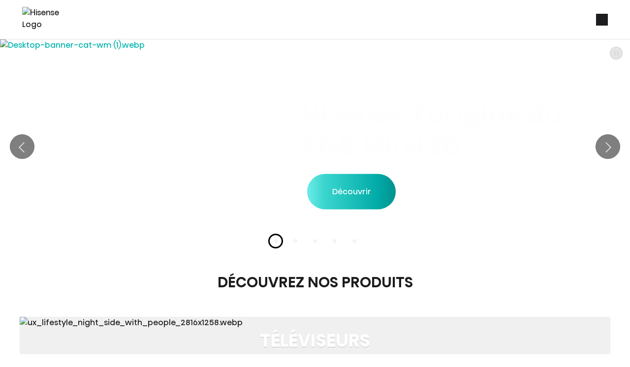

--- FILE ---
content_type: text/html; charset=utf-8
request_url: https://hisense.fr/?pid=5955
body_size: 58235
content:
<!DOCTYPE html><html lang="fr" dir="ltr" data-beasties-container><head>
    <meta charset="utf-8">
    <title>Hisense | Téléviseurs, Réfrigérateurs, Barres de son, Laser TV</title><link rel="canonical" href="https://hisense.fr/">
    
    <meta property="og:site_name" content="Hisense">
    <meta property="og:title" content="Hisense">
    <meta property="og:type" content="website">
    <meta property="og:description" content="Hisense - Smart Home Appliances and Electronics">
    <meta name="page-name" content="FR_Hisense_Homepage">

    <base href="/">
    <meta name="viewport" content="width=device-width, initial-scale=1, shrink-to-fit=no">
    <meta name="msapplication-TileColor" content="#ffffff">
    <meta name="theme-color" content="#00b3ac">
    <meta name="color-scheme" content="dark light">
    <meta name="occ-backend-base-url" content="https://api-hisense.cdrwhdl6-hisenseeu2-p1-public.model-t.cc.commerce.ondemand.com">
    
    <link rel="preconnect" href="https://api-hisense.cdrwhdl6-hisenseeu2-p1-public.model-t.cc.commerce.ondemand.com/" crossorigin="anonymous">
    <link rel="preconnect" href="https://hisense.hgecdn.net" crossorigin="anonymous">
    <link rel="preconnect" href="https://static14.gorenje.com" crossorigin="anonymous">
    <link rel="preconnect" href="https://cdns.eu1.gigya.com" crossorigin="anonymous">
    <link rel="preconnect" href="https://www.googletagmanager.com" crossorigin="anonymous">
    
    <link rel="preload" href="/fonts/HisenseSansAlfabet-Regular.woff2" as="font" type="font/woff2" crossorigin>
    <link rel="preload" href="/fonts/HisenseSansAlfabet-Bold.woff2" as="font" type="font/woff2" crossorigin>
    <link rel="preload" href="https://hisense.hgecdn.net/medias/Hisense-logo-green.png?context=[base64]" as="image">

    <link rel="apple-touch-icon" sizes="180x180" href="/favicon/apple-touch-icon.png">
    <link rel="icon" type="image/png" sizes="32x32" href="/favicon/favicon-32x32.png">
    <link rel="icon" type="image/png" sizes="16x16" href="/favicon/favicon-16x16.png">
    <link rel="manifest" href="/favicon/site.webmanifest">
  <style>:root{--fa-style-family-classic: "Font Awesome 6 Free";--fa-font-solid: normal 900 1em/1 "Font Awesome 6 Free"}@font-face{font-family:"Font Awesome 6 Free";font-style:normal;font-weight:900;font-display:block;src:url("./media/fa-solid-900-5ZUYHGA7.woff2") format("woff2"),url("./media/fa-solid-900-PJNKLK6W.ttf") format("truetype")}.fas{font-weight:900}.fas{-moz-osx-font-smoothing:grayscale;-webkit-font-smoothing:antialiased;display:var(--fa-display, inline-block);font-style:normal;font-variant:normal;line-height:1;text-rendering:auto}.fas:before{content:var(--fa)}.fas{font-family:"Font Awesome 6 Free"}.fa-search{--fa: "\f002"}.fa-times-circle{--fa: "\f057"}:root{--cx-spatial-base: .5rem;--cx-spatial-sm: calc(var(--cx-spatial-base) / 2);--cx-spatial-md: calc(2 * var(--cx-spatial-base));--cx-spatial-lg: calc(4 * var(--cx-spatial-base));--cx-spatial-xl: calc(8 * var(--cx-spatial-base))}button:focus{outline:none}button:focus{outline-style:solid;outline-color:var(--cx-color-visual-focus);outline-width:var(--cx-visual-focus-width, 2px);outline-offset:2px;transition:none;box-shadow:0 0 0 2px var(--cx-color-inverse)}@media (max-width: 1023.98px){button:focus{outline-offset:-2px}}label{display:block}input:focus{outline-style:solid;outline-color:var(--cx-color-visual-focus);outline-width:var(--cx-visual-focus-width, 2px);outline-offset:2px;transition:none;box-shadow:0 0 0 2px var(--cx-color-inverse)}@media (max-width: 1023.98px){input:focus{outline-offset:-2px}}a,a:hover{color:var(--cx-color-primary)}@media (max-width: 767.98px){a{min-height:48px;min-width:48px;display:block}}:root{--cx-spinner-size: 40px}.row{display:flex;flex-wrap:wrap;margin-right:-15px;margin-left:-15px}.col{position:relative;width:100%;padding-right:15px;padding-left:15px}.col{flex-basis:0;flex-grow:1;max-width:100%}cx-icon,.cx-icon{align-self:center;line-height:normal}:root{--cx-popover-font-size: .875rem;--cx-popover-background: var(--cx-color-inverse);--cx-popover-min-width: 140px;--cx-popover-max-width: 280px;--cx-popover-border-width: 1px;--cx-popover-border-color: var(--cx-color-light);--cx-popover-border-radius: 5px;--cx-popover-arrow-width: 1rem;--cx-popover-arrow-height: .5rem;--cx-popover-arrow-color: var(--cx-popover-background);--cx-popover-z-index: 10;--cx-popover-box-shadow-color: rgba(0, 0, 0, .1)}:root{--cx-progress-button-radius: 24px;--cx-progress-button-border-width: 3px;--cx-progress-button-animation-time: 1s;--cx-progress-button-primary-color: var(--cx-color-primary);--cx-progress-button-secondary-color: var(--cx-color-inverse)}:root{--cx-spinner-radius: 120px;--cx-spinner-border-width: 15px;--cx-spinner-animation-time: 1s;--cx-spinner-primary-color: var(--cx-color-primary);--cx-spinner-secondary-color: var(--cx-color-light)}html,body{margin:0;padding:0;border:0;width:100%;height:100%;line-height:1.5;font-family:Hisense Sans Alfabet,Arial,Helvetica Neue,Helvetica,sans-serif;scroll-behavior:smooth}main{background-color:var(--cx-color-background);color:var(--cx-color-text)}body{font-size:1.6rem;min-width:32rem}*,*:before,*:after{box-sizing:border-box}button,a{cursor:pointer;text-decoration:none;min-width:initial;min-height:initial}.visually-hidden,.cx-visually-hidden{position:absolute;width:1px;height:1px;padding:0;margin:-1px;overflow:hidden;clip:rect(0,0,0,0);clip-path:inset(0 0 99.9% 99.9%);white-space:nowrap;border:0}ul,ul li{list-style:none}cx-storefront main{padding-top:6rem}@media (min-width: 1024px){cx-storefront main{padding-top:8rem}}cx-storefront main cx-page-layout{display:flex;flex-wrap:wrap;flex-direction:row}cx-storefront header,cx-storefront footer{width:100%}cx-page-layout{display:block;width:100vw}cx-page-layout cx-page-slot{display:flex;flex-wrap:wrap;justify-content:center;flex:1 1 100%;min-height:initial;margin-top:initial;transition:margin-top 0s,min-height 0s;transition-delay:.3s}cx-page-layout cx-page-slot>*{flex:1 1 auto}app-gg-title{display:block;margin:auto}app-gg-title h1{margin:1rem 0;font-size:4rem;font-weight:500;line-height:1.3}cx-skip-link{position:fixed;display:flex;justify-content:center;top:-100%;z-index:101;width:100%;height:100%;background-color:#0000;transition:top 0s .3s ease,background-color .3s ease}cx-skip-link>div{display:contents}cx-skip-link:focus-within{top:0;background-color:#00000080;transition:background-color .3s ease}cx-skip-link button{position:absolute;top:1rem;padding:1.5rem 3rem;font-weight:700;background-color:var(--cx-color-background);border:4px solid var(--cx-color-primary);border-radius:3rem;opacity:0}cx-skip-link button:focus{opacity:1;z-index:112}cx-link a{display:inline;padding:0;margin:0;color:currentColor}cx-media{position:relative;display:block}cx-media img{max-width:100%;max-height:100%;opacity:1;transform:scale(1);transition:all .6s}app-gg-2-and-3-columns,app-gg-image-link-tabbed-slider{max-width:100%;width:100%;margin:0 auto}@media (min-width: 768px){app-gg-2-and-3-columns,app-gg-image-link-tabbed-slider{max-width:calc(100% - 4rem)}}@media (min-width: 1200px){app-gg-2-and-3-columns,app-gg-image-link-tabbed-slider{max-width:calc(100% - 8rem)}}button:focus-visible,a:focus-visible,input:focus-visible,[tabindex]:focus-visible{outline:2px dotted var(--cx-color-primary);outline-offset:2px;box-shadow:0 0 2px 2px #ffffff80}.row{margin:0}@font-face{font-family:Hisense Sans Alfabet;font-weight:400;font-style:normal;font-display:swap;src:url(/fonts/HisenseSansAlfabet-Regular.woff2) format("woff2"),url(/fonts/HisenseSansAlfabet-Regular.ttf) format("truetype")}@font-face{font-family:Hisense Sans Alfabet;font-weight:700;font-style:normal;font-display:swap;src:url(/fonts/HisenseSansAlfabet-Bold.woff2) format("woff2"),url(/fonts/HisenseSansAlfabet-Bold.ttf) format("truetype")}@font-face{font-family:Hisense Sans Alfabet;font-weight:500;font-style:normal;font-display:fallback;src:url(/fonts/HisenseSansAlfabet-Medium.woff2) format("woff2"),url(/fonts/HisenseSansAlfabet-Medium.ttf) format("truetype")}@font-face{font-family:Hisense Sans Alfabet;font-weight:300;font-style:normal;font-display:fallback;src:url(/fonts/HisenseSansAlfabet-Light.woff2) format("woff2"),url(/fonts/HisenseSansAlfabet-Light.ttf) format("truetype")}button{font-family:Hisense Sans Alfabet,Arial,Helvetica Neue,Helvetica,sans-serif}.btn-hisense{display:inline-block;padding:0 3rem;min-width:15rem;height:5.6rem;line-height:5.6rem;font-size:1.4rem;font-weight:400;text-align:center;white-space:nowrap;border:none;border-radius:3.6rem;color:var(--cx-color-white-on-primary);background:linear-gradient(90deg,#6debe6,#39d5ce 10%,#00aaa6 40%,#067977 60%);background-size:200%;transition:all .6s ease}@media (min-width: 768px){.btn-hisense{height:7.2rem;line-height:7.2rem;font-size:1.6rem}}.btn-hisense:focus-visible{outline:2px dotted var(--cx-color-visual-focus);outline-offset:2px;box-shadow:0 0 2px 2px var(--cx-color-visual-focus-inverted);z-index:1}.btn-hisense:hover{color:var(--cx-color-white-on-primary);text-decoration:none;background-position:0% 0%;background-size:400%}.btn-more{position:relative;padding:.8rem 2rem;border-radius:2.5rem;overflow:hidden;z-index:1}.btn-more:hover{border:none;color:var(--cx-color-white-on-primary)!important;text-decoration:none}.btn-more:hover:before{opacity:1}.btn-more:hover:after{opacity:0}.btn-more:before{content:"";position:absolute;inset:0;border-radius:2.5rem;background:var(--cx-gradient-primary);opacity:0;transition:all .4s ease-out;z-index:-1}.btn-more:after{content:"";position:absolute;inset:1px;border:2px solid var(--cx-color-white);border-radius:2.5rem;opacity:1;transition:all .4s ease-out}cx-scroll-to-top{position:fixed;z-index:100;right:1rem;bottom:1rem;width:4.2rem;height:4.2rem;opacity:0;transform:translateY(100px);pointer-events:none;transition:transform .5s ease-in,opacity .5s ease-in;will-change:transform,opacity}@media (min-width: 1024px){cx-scroll-to-top{right:8rem;bottom:2.4rem;width:7.5rem}}cx-scroll-to-top .cx-scroll-to-top-btn{height:100%;width:100%;background-color:rgba(var(--cx-color-secondary-rgb),.5);background-image:url(/icons/icon-top.svg);background-repeat:no-repeat;background-position:center;background-size:2rem;border:2px solid transparent;border-radius:2rem;text-indent:-999rem;overflow:hidden;cursor:pointer;transition:background-color .3s ease}@media (min-width: 1024px){cx-scroll-to-top .cx-scroll-to-top-btn{background-size:3.2rem}}cx-scroll-to-top .cx-scroll-to-top-btn:hover{background-color:#00b3ac}cx-scroll-to-top .cx-scroll-to-top-btn:is(:focus,:focus-visible){outline:none;border-color:var(--cx-color-primary);box-shadow:0 0 0 2px rgba(var(--cx-color-primary-rgb),.3);background-color:rgba(var(--cx-color-secondary-rgb),.8)}cx-scroll-to-top .cx-scroll-to-top-btn:is(:focus,:focus-visible):hover{background-color:#00b3ac}cx-scroll-to-top .cx-scroll-to-top-btn:focus:not(:focus-visible){border-color:transparent;box-shadow:none;background-color:rgba(var(--cx-color-secondary-rgb),.5)}cx-scroll-to-top .cx-scroll-to-top-btn:focus:not(:focus-visible):hover{background-color:#00b3ac}label{padding-top:2rem}input:autofill,input:-webkit-autofill,input:-internal-autofill-selected{color:var(--cx-color-secondary);background-color:transparent!important;background-image:none}cx-global-message{position:fixed;left:1rem;top:1rem;right:1rem;z-index:100}header{position:fixed;top:0;left:0;z-index:100;transition:all .5s ease-out;font-weight:400;display:block}@media (min-width: 1024px){header:before{content:"";position:absolute;bottom:0;left:0;width:100%;height:10px;height:1px;background-color:var(--cx-color-border);z-index:20}}header:after{content:"";transition:background-color .3s ease-out}header .cx-hamburger{display:block;padding:0}header .cx-hamburger .hamburger-box{height:11px}@media (min-width: 1024px){header .cx-hamburger{display:none}}header .SiteLogo{min-width:9.2rem;width:9.2rem;margin-right:1.5rem;margin-bottom:.5rem}@media (min-width: 1024px){header .SiteLogo{width:initial;margin-right:2.5rem}}@media (min-width: 1440px){header .SiteLogo{margin-right:2.7rem}}header .SiteLogo cx-media{z-index:10}header .SiteLogo cx-media img{display:block;min-width:9.2rem;width:9.2rem;z-index:0}@media (min-width: 1024px){header .SiteLogo cx-media img{width:11.7rem}}header .SiteLogo cx-banner a{z-index:11}header .header{max-width:100%;height:6rem;padding:0 2rem;display:flex;justify-content:space-between;align-items:center;flex-wrap:nowrap;position:relative;color:var(--cx-color-text);background-color:var(--cx-color-background)}@media (min-width: 1024px){header .header{height:8rem;padding:0 min(3.5%,5rem)}header .header .SiteLogo{flex:0 0 auto}}@media (min-width: 1024px){header .navigation .NavigationBar{display:none}}cx-page-slot.HeaderLinks,app-header-links{height:100%;flex:0 0 auto}ul.HeaderLinks{align-self:center;height:100%;display:flex;justify-content:end;align-items:center;margin:0;padding:0 0 0 1rem;gap:1rem}ul.HeaderLinks>li{display:inline-flex;align-items:center;justify-content:center;height:100%}@media (min-width: 1024px){ul.HeaderLinks>li.hamburger{display:none}}footer cx-page-layout.footer{background-color:var(--cx-color-background);display:flex;flex-wrap:wrap}@media (max-width: 1023px){footer cx-page-layout.footer{flex-direction:column}}footer cx-page-layout.footer:before{content:"";width:100%;height:1px;background-color:var(--cx-color-border)}footer cx-page-layout.footer>cx-page-slot{flex:1 1 50%}.footer .FooterLogo{padding:6rem 0 4rem 10%;justify-content:flex-start}@media (max-width: 1023px){.footer .FooterLogo{margin:0;padding:3rem 3rem 1rem;flex-direction:column}}.footer .FooterLogo img{width:18.5rem;height:3rem}@media (max-width: 1023px){.footer .FooterLogo img{width:14.6rem;height:2.4rem}}.footer .SocialMedia{padding:5rem 10% 4rem 0;display:flex;justify-content:flex-end}@media (max-width: 1023px){.footer .SocialMedia{padding:2rem 1.5rem;justify-content:flex-start}}.footer .SocialMedia app-footer-social-link{flex:0}.footer .SocialMedia app-footer-social-link img{vertical-align:middle;border-style:none}.footer .SocialMedia a.social-btn{border-radius:50%;background-color:var(--cx-color-background-secondary);margin:1rem 2rem 1rem 1rem;transition:all .4s ease-out;display:block}.footer .SocialMedia a.social-btn:hover{background-color:var(--cx-color-secondary);transition:all .4s ease-out}.footer .SocialMedia a.social-btn:last-of-type{margin-right:0}.footer .SocialMedia a.social-btn .icon{width:5.8rem;height:5.8rem;background-color:var(--cx-color-text)}@media (min-width: 1024px){.footer .SocialMedia a.social-btn .icon{width:4.6rem;height:4.6rem}}.footer .SocialMedia a.social-btn .icon-fb{-webkit-mask:url(/icons/icon-fb.svg) center no-repeat;mask:url(/icons/icon-fb.svg) center no-repeat}.footer .SocialMedia a.social-btn .icon-twitter{-webkit-mask:url(/icons/icon-twitter.svg) center no-repeat;mask:url(/icons/icon-twitter.svg) center no-repeat}.footer .SocialMedia a.social-btn .icon-ig{-webkit-mask:url(/icons/icon-ig.svg) center no-repeat;mask:url(/icons/icon-ig.svg) center no-repeat}.footer .SocialMedia a.social-btn .icon-youtube{-webkit-mask:url(/icons/icon-youtube.svg) center no-repeat;mask:url(/icons/icon-youtube.svg) center no-repeat}app-gg-footer{color:var(--cx-color-text);padding:0}app-gg-footer a{display:block;text-decoration:none}app-gg-footer .footer-links-container{padding:0;margin:0;flex-direction:column;font-size:1.4rem}@media (min-width: 1024px){app-gg-footer .footer-links-container{margin:0 10%;padding:4rem 0 2rem;border-top:1px solid var(--cx-color-border);display:flex;justify-content:space-between}}app-gg-footer .footer-links-container .footer-links app-gg-footer-nav-node{display:block;width:auto}@media (min-width: 1024px){app-gg-footer .footer-links-container .footer-links app-gg-footer-nav-node{width:100%;display:flex;justify-content:space-between}}app-gg-footer .footer-links-container ul.col{padding:0;margin:0;flex-grow:0}@media (min-width: 1024px){app-gg-footer .footer-links-container ul.col:last-of-type{padding-right:0}}app-gg-footer .footer-links-container ul.col li.row{display:block;margin:0;padding-left:1.5rem;border-bottom:1px solid var(--cx-color-border);overflow:hidden;position:relative;transition:max-height .3s ease-out}@media (min-width: 1024px){app-gg-footer .footer-links-container ul.col li.row{margin-bottom:4rem;padding:0;width:max-content;border-bottom:unset;max-height:unset;overflow:unset}}app-gg-footer .footer-links-container ul.col li.row .accordion-toggle{display:block;position:absolute;background:var(--cx-color-background);border:none;width:3rem;height:3rem;top:1.3rem;right:1.2rem;transition:all .4s ease-out}@media (min-width: 1024px){app-gg-footer .footer-links-container ul.col li.row .accordion-toggle{display:none}}app-gg-footer .footer-links-container ul.col li.row .accordion-toggle:before,app-gg-footer .footer-links-container ul.col li.row .accordion-toggle:after{content:"";position:absolute;display:inline-block;background:var(--cx-color-text)}app-gg-footer .footer-links-container ul.col li.row .accordion-toggle:before{top:1.4rem;right:.8rem;width:1.4rem;height:.2rem}app-gg-footer .footer-links-container ul.col li.row .accordion-toggle:after{top:.8rem;right:1.4rem;width:.2rem;height:1.4rem;transition:all .2s ease-out}app-gg-footer .footer-links-container ul.col li.row div.accordion:focus-within>ul>li{max-height:5.7rem;transition:all .6s ease}@media (min-width: 1024px){app-gg-footer .footer-links-container ul.col li.row div.accordion:focus-within>ul>li{max-height:none}}app-gg-footer .footer-links-container ul.col li.row div.accordion{font-size:1.4rem;margin:0}app-gg-footer .footer-links-container ul.col li.row div.accordion h4{font-weight:500;margin-block:0}@media (min-width: 1024px){app-gg-footer .footer-links-container ul.col li.row div.accordion h4{margin-bottom:2rem}}app-gg-footer .footer-links-container ul.col li.row div.accordion h4 a{display:block;padding:1.7rem 1.5rem}@media (min-width: 1024px){app-gg-footer .footer-links-container ul.col li.row div.accordion h4 a{padding:0}}app-gg-footer .footer-links-container ul.col li.row div.accordion>ul{list-style:none;padding:0;margin:0}app-gg-footer .footer-links-container ul.col li.row div.accordion>ul>li{max-height:0;transition:all .6s ease;display:block;margin-inline-start:0;font-weight:300;margin-bottom:0}@media (min-width: 1024px){app-gg-footer .footer-links-container ul.col li.row div.accordion>ul>li{max-height:none;margin-bottom:.5rem}}app-gg-footer .footer-links-container ul.col li.row div.accordion>ul>li a{display:block;padding:0 1.5rem 1rem}@media (min-width: 1024px){app-gg-footer .footer-links-container ul.col li.row div.accordion>ul>li a{padding:0}}app-gg-footer .footer-links-container ul.col li.row div.accordion a{display:block;color:var(--cx-color-text)}app-gg-footer .footer-links-container ul.col li.row div.accordion a:hover{text-decoration:underline}app-gg-footer .bottom-links-container{background-color:var(--cx-color-background-secondary);display:block;padding:2rem 1.5rem;font-size:1.4rem;font-weight:400}@media (min-width: 1024px){app-gg-footer .bottom-links-container{padding:4rem 10%;display:flex;justify-content:space-between;gap:2rem}}@media (min-width: 1200px){app-gg-footer .bottom-links-container{font-size:1.5rem}}app-gg-footer .bottom-links-container a.icon-region{color:var(--cx-color-text);display:inline-block;background:url(/icons/icon-worldwide-green.svg) no-repeat 0 0;background-size:3.3rem auto;min-height:3.3rem;font-size:inherit;padding-top:.5rem;padding-left:5rem;margin-bottom:3.5rem}@media (min-width: 1024px){app-gg-footer .bottom-links-container a.icon-region{background-position:0 1px;background-size:2rem auto;padding:0 0 0 3rem;margin-bottom:0}}app-gg-footer .bottom-links-container ul.bottom-links{display:block;width:auto;list-style:none;padding:0;margin:0}@media (min-width: 1024px){app-gg-footer .bottom-links-container ul.bottom-links{display:flex;flex-wrap:wrap;justify-content:center;gap:1rem 2rem}}app-gg-footer .bottom-links-container ul.bottom-links li{margin-bottom:2rem;font-weight:300;font-size:inherit}@media (min-width: 1024px){app-gg-footer .bottom-links-container ul.bottom-links li{padding:0;margin:0}}app-gg-footer .bottom-links-container ul.bottom-links li a{color:var(--cx-color-gray-bottom-links)}app-gg-footer .bottom-links-container ul.bottom-links li a:hover{text-decoration:underline}app-gg-footer .bottom-links-container .copyright{color:#707070;padding-top:2rem;font-weight:300;font-size:1.4rem}@media (min-width: 1024px){app-gg-footer .bottom-links-container .copyright{white-space:nowrap;padding-top:0;font-weight:400;flex-shrink:0}}@media (min-width: 1200px){app-gg-footer .bottom-links-container .copyright{font-size:1.5rem}}cx-anonymous-consent-open-dialog{display:flex;justify-content:center;margin:0}@media (max-width: 767.98px){cx-anonymous-consent-open-dialog{justify-content:flex-start}}@media (max-width: 1023.98px){cx-anonymous-consent-open-dialog{justify-content:flex-start}}cx-page-layout{display:block;width:100%}cx-page-layout.footer{background-color:var(--cx-background-color, var(--cx-color-dark));color:var(--cx-color, var(--cx-color-inverse))}cx-page-slot{display:block}.HisenseStoreLandingPageTemplate .Section1,.HisenseStoreLandingPageTemplate .Section2{margin:0;max-width:100%;width:100%;padding-bottom:1rem}.HisenseStoreLandingPageTemplate .Section1{padding-bottom:3rem;min-height:31rem}@media (max-width: 767.98px){body:not(.searchbox-is-active) cx-searchbox input{width:0;padding:0}body:not(.searchbox-is-active) cx-searchbox button.reset{display:none}}cx-searchbox{z-index:100;display:block}cx-searchbox:before{content:"";position:fixed;inset:0;background:#0003;visibility:hidden;opacity:0;transition:all .6s ease-out}cx-searchbox label{display:flex;align-content:stretch;max-width:50%;margin:0;padding:0;background:none}@media (max-width: 1023px){cx-searchbox label{max-width:100%}}cx-searchbox label input{display:none}cx-searchbox label button,cx-searchbox label div.search-icon{color:currentColor;flex-basis:48px;text-align:center;background:none;border:none;padding:6px}cx-searchbox label button{flex-basis:auto}cx-searchbox label button.search{display:block;text-indent:-999rem;padding:0}cx-searchbox label button.search:focus{box-shadow:none}cx-searchbox label button.search:focus cx-icon{background-color:var(--cx-color-primary)}cx-searchbox label button.search cx-icon{display:block;width:2.4rem;height:2.4rem;mask:url(/icons/icon-search.svg) center center no-repeat;background-color:var(--cx-color-text)}cx-searchbox label button.search cx-icon:before{content:none}cx-searchbox label button.search cx-icon:hover{background-color:var(--cx-color-primary)}cx-searchbox label button.reset{display:none}cx-searchbox label button.reset cx-icon:before{font-size:1.4rem}@media (max-width: 767.98px){cx-searchbox label button.reset{position:relative;left:74px;top:52px;z-index:20}}cx-searchbox label div.search-icon{display:none}cx-searchbox .results{display:none;position:fixed;left:25%;width:50%;color:var(--cx-color-text);background:var(--cx-color-background);font-size:1.6rem;font-weight:300}@media (max-width: 767.98px){cx-searchbox .results{top:105px;z-index:10}}@media (max-width: 1023px){cx-searchbox .results{left:0;width:100%}}cx-searchbox .results .products{padding:0;margin:1rem;list-style:none;font-size:1.6rem;font-weight:300}@media (max-width: 767.98px){cx-searchbox .results .products{display:none}}.hamburger,.cx-hamburger{padding:0;display:inline-block;cursor:pointer;transition-property:opacity,filter;transition-duration:.15s;transition-timing-function:linear;font:inherit;color:inherit;text-transform:none;background-color:transparent;border:0;margin:0;overflow:visible}.hamburger:hover,.cx-hamburger:hover{opacity:1}.hamburger-box{width:2.5rem;height:17px;display:inline-block;position:relative}.hamburger-inner{display:block;top:50%;margin-top:-.5px}.hamburger-inner,.hamburger-inner:before,.hamburger-inner:after{width:2.5rem;height:1px;background-color:#1d1d1f;border-radius:0;position:absolute;transition-property:transform;transition-duration:.15s;transition-timing-function:ease}.hamburger-inner:before,.hamburger-inner:after{content:"";display:block}.hamburger-inner:before{top:-8px}.hamburger-inner:after{bottom:-8px}.cx-hamburger .hamburger-inner{transition-duration:75ms;transition-timing-function:cubic-bezier(.55,.055,.675,.19)}.cx-hamburger .hamburger-inner:before{transition:top 75ms .12s ease,opacity 75ms ease}.cx-hamburger .hamburger-inner:after{transition:bottom 75ms .12s ease,transform 75ms cubic-bezier(.55,.055,.675,.19)}.hamburger-inner,.hamburger-inner:before,.hamburger-inner:after{background-color:var(--cx-color-text)}.cx-hamburger:hover .hamburger-inner,.cx-hamburger:hover .hamburger-inner:before,.cx-hamburger:hover .hamburger-inner:after,.cx-hamburger:focus .hamburger-inner,.cx-hamburger:focus .hamburger-inner:before,.cx-hamburger:focus .hamburger-inner:after{background-color:var(--cx-color-primary)}.hamburger,.cx-hamburger{padding:0;z-index:20}@media (min-width: 1024px){.hamburger,.cx-hamburger{padding-left:0;padding-right:0}}cx-page-layout cx-page-slot>app-gg-cookie-consent-management-banner,cx-page-layout cx-page-slot>app-gg-cookie-consent-user-management-banner{flex:1 0 100%;z-index:10000000001}app-gg-delimiter{flex-basis:100%!important}app-gg-delimiter .delimiter-section{margin:auto}app-gg-delimiter .medium-gap{padding:4rem 0}@media (max-width: 1023.98px){app-gg-delimiter .medium-gap{padding:2rem 0}}cx-banner{position:relative}cx-banner a{display:block;z-index:1;width:100%;height:100%;top:0;left:0;position:absolute}cx-banner cx-generic-link{display:block}cx-banner img{width:100%;margin:var(--cx-margin)}app-gg-title{width:100%}app-gg-title h1.title{font-size:3rem}app-gg-title .title.CENTER{text-align:center}app-gg-title .title.BOTTOM{margin-bottom:3rem}app-gg-grid-item{display:flex;flex-direction:column;flex:1}@media (min-width: 1024px){app-gg-grid-item{flex:0 1 auto;width:16rem}}app-gg-grid-item>cx-generic-link{display:flex;flex:1;flex-direction:column;text-decoration:none;-webkit-user-select:none;user-select:none;color:var(--cx-color-text);background-color:var(--cx-color-background);box-shadow:0 0 0 1px var(--cx-color-border);border-radius:.5rem;outline:none;margin:.5rem;transition:all .3s ease-out}@media (max-width: 1023px){app-gg-grid-item>cx-generic-link{margin:.5rem auto;width:calc(100% - 1rem);max-width:calc(100% - 1rem);flex-direction:column;flex:1 1 auto}}app-gg-grid-item a{padding:1rem;color:inherit;text-align:center;display:flex;flex-direction:column;transition:all .3s ease-out;flex:1}@media (hover: hover) and (pointer: fine){app-gg-grid-item a:hover{color:var(--cx-color-inverse);background-color:var(--cx-color-primary)}}app-gg-grid-item a:before{display:none}app-gg-grid-item a .thumbnail{flex:1 1 100%;display:flex;justify-content:center;align-items:center}@media (max-width: 1023px){app-gg-grid-item a .thumbnail{flex:0 1 auto}}app-gg-grid-item a .thumbnail .img{width:100%}@media (max-width: 1023px){app-gg-grid-item a .thumbnail .img{height:100%;justify-content:center}}app-gg-grid-item a .thumbnail img{display:block;max-height:100%;margin:auto}@media (max-width: 1023px){app-gg-grid-item a .thumbnail img{max-height:none}}app-gg-grid-item a .title{font-size:1.2rem;line-height:1.2;height:4.5rem;max-height:4.5rem}@media (max-width: 1023px){app-gg-grid-item a .title{font-size:1.4rem;height:auto;max-height:none;margin-top:1rem}}.NavigationBar{position:fixed;width:calc(100vw - 6rem);height:100vh;top:0;right:0;padding:6rem 1.4rem 0 0;display:flex;flex-direction:column;flex-wrap:nowrap;justify-content:flex-start;gap:3.5rem;background-color:var(--cx-color-background);z-index:15;transform:translate(100%);transition:transform .3s ease-out}@media (min-width: 1024px){.NavigationBar{position:initial;padding:0;height:auto;width:auto;gap:0;flex-direction:row;justify-content:space-between;align-items:center;transform:none;transition:none}}.NavigationBar app-navigation{flex:0}@media (min-width: 1024px){.NavigationBar app-navigation{display:inline-block;flex:1 1 auto}}.NavigationBar app-navigation .nav-menu{width:100%;z-index:1}.NavigationBar app-navigation .nav-menu a:focus-visible,.NavigationBar app-navigation .nav-menu button:focus-visible{outline:2px dotted var(--cx-color-visual-focus);outline-offset:2px;box-shadow:0 0 2px 2px var(--cx-color-visual-focus-inverted);z-index:1}.NavigationBar app-navigation .nav-menu__list{display:flex;flex-direction:column;width:100%;align-items:initial;padding-left:0;margin:16px 0 0;gap:.1rem}@media (min-width: 1024px){.NavigationBar app-navigation .nav-menu__list{display:inline-flex;flex-direction:row;align-items:center;height:100%;margin-top:0;padding:16px 0}}@media (min-width: 1024px){app-navigation:nth-of-type(2) .nav-menu__list{justify-content:end}}.NavigationBar app-navigation .nav-menu__item{display:flex;align-items:center;justify-content:space-between}@media (min-width: 1024px){.NavigationBar app-navigation .nav-menu__item{text-align:center;padding:0;height:100%}}.NavigationBar app-navigation .nav-menu__item--placeholder{content:"";width:1.2rem}.NavigationBar app-navigation .nav-menu__item--grow{flex-grow:1}@media (min-width: 1024px){.NavigationBar app-navigation .nav-menu__item--grow{flex-grow:0}}.NavigationBar app-navigation .nav-menu__item-wrapper{display:flex;flex-direction:row;justify-content:center;align-items:center;pointer-events:auto;padding-right:.6vw;gap:4px}.NavigationBar app-navigation .nav-menu__item-title{font-size:1.6rem;display:block;padding:1.2rem 0 1.2rem 3.6rem;color:var(--cx-color-text);background-color:transparent;border:none;flex-grow:1}@media (min-width: 1024px){.NavigationBar app-navigation .nav-menu__item-title{font-size:1.2rem;padding:0;margin-left:0;position:relative;transition:color .3s ease-out}}@media (min-width: 1024px) and (min-width: 1024px){.NavigationBar app-navigation .nav-menu__item-title{font-size:calc(1.2rem + 4 * (100vw - 1024px) / 576)}}@media (min-width: 1024px) and (min-width: 1600px){.NavigationBar app-navigation .nav-menu__item-title{font-size:1.6rem}}@media (min-width: 1024px){.NavigationBar app-navigation .nav-menu__item-title:before{content:"";position:absolute;bottom:-.7rem;left:50%;transform:translate(-50%);width:0;z-index:4;border-bottom:1px solid var(--cx-color-primary);transition:all .4s ease-out}.NavigationBar app-navigation .nav-menu__item-title:hover{text-decoration:none;color:var(--cx-color-primary);position:relative}.NavigationBar app-navigation .nav-menu__item-title:hover:before{width:100%}}.NavigationBar app-navigation .nav-menu__viewport{position:absolute;top:0;right:0;height:100vh;width:100%;z-index:1;pointer-events:auto!important;transform:translate(100%);transition:transform .3s ease-out}@media (min-width: 1024px){.NavigationBar app-navigation .nav-menu__viewport{width:100%;top:80px;left:0;right:0;height:0;transform:none;justify-content:center;transition-property:opacity,height}}.NavigationBar app-navigation .nav-menu__submenu{width:100%;overflow-y:scroll;height:100%;background-color:var(--cx-color-background);padding:8rem 2rem;margin:0 auto}@media (min-width: 768px){.NavigationBar app-navigation .nav-menu__submenu{padding:10rem 4rem}}@media (min-width: 1024px){.NavigationBar app-navigation .nav-menu__submenu{overflow-y:hidden;padding:0;margin:0 auto;width:100%;height:100%}}.NavigationBar app-navigation .nav-menu__close-submenu-button{position:absolute;top:.7rem;left:1rem;width:4.5rem;height:4.5rem;background:transparent;border:none;cursor:pointer}.NavigationBar app-navigation .nav-menu__close-submenu-button:after{content:"";display:block;width:1.5rem;height:1.5rem;border-top:1px solid var(--cx-color-text);border-left:1px solid var(--cx-color-text);margin-left:1rem;transform:rotate(-45deg)}@media (min-width: 768px){.NavigationBar app-navigation .nav-menu__close-submenu-button{left:2.5rem}}@media (min-width: 1024px){.NavigationBar app-navigation .nav-menu__close-submenu-button{display:none}}.NavigationBar app-navigation .nav-menu__submenu-title{color:var(--cx-color-text);margin-bottom:2rem;font-weight:400;align-self:flex-start}@media (min-width: 1024px){.NavigationBar app-navigation .nav-menu__submenu-title{display:none}}.NavigationBar app-navigation .nav-menu__submenu-list{list-style:none;padding-left:0;margin:0;display:grid;grid-template-columns:1fr 1fr}@media (min-width: 768px){.NavigationBar app-navigation .nav-menu__submenu-list{grid-template-columns:repeat(auto-fit,minmax(150px,1fr))}}@media (min-width: 1024px){.NavigationBar app-navigation .nav-menu__submenu-list{display:flex;min-height:17.5rem;gap:0;padding:0;margin:0;list-style:none;justify-items:center;justify-content:center}}.NavigationBar app-navigation .nav-menu__submenu-list-item{display:flex;width:100%}@media (min-width: 1024px){.NavigationBar app-navigation .nav-menu__submenu-list-item{width:auto}}.NavigationBar app-navigation .nav-menu__submenu-list-item app-gg-grid-item cx-generic-link{width:100%;max-width:unset;box-shadow:none;margin:0}.NavigationBar app-navigation .nav-menu__submenu-list-item app-gg-grid-item cx-generic-link a:focus-visible{outline-offset:-8px}.NavigationBar app-navigation .nav-menu__submenu-list-item app-gg-grid-item cx-generic-link a .thumbnail{flex:0 1 auto;display:flex;justify-content:center;align-items:center}@media (min-width: 1024px){.NavigationBar app-navigation .nav-menu__submenu-list-item app-gg-grid-item cx-generic-link a .thumbnail{flex:1 1 100%}}.NavigationBar app-navigation .nav-menu__submenu-list-item app-gg-grid-item cx-generic-link a .thumbnail .img{width:100%}.NavigationBar app-navigation .nav-menu__submenu-list-item app-gg-grid-item cx-generic-link a .thumbnail .img cx-media{min-height:75px;display:flex}@media (min-width: 1024px){.NavigationBar app-navigation .nav-menu__submenu-list-item app-gg-grid-item cx-generic-link a .thumbnail .img cx-media{min-height:120px}}.NavigationBar app-navigation .nav-menu__dropdown{background-color:transparent;color:var(--cx-color-text);border:none;display:inline-flex;align-items:center;justify-content:center;padding:0;transition:transform .25s ease,opacity .25s ease}@media (min-width: 1024px){.NavigationBar app-navigation .nav-menu__dropdown{width:.8rem;height:.8rem;opacity:0}.NavigationBar app-navigation .nav-menu__dropdown:focus{opacity:1}}.NavigationBar app-navigation .nav-menu__dropdown-icon{transform:rotate(-90deg);stroke:var(--cx-color-text);stroke-width:.7px;width:2.4rem;height:2.4rem;fill:none;transition:transform .25s ease}@media (min-width: 1024px){.NavigationBar app-navigation .nav-menu__dropdown-icon{width:1.4rem;height:1.4rem;stroke-width:2px}}app-interactive-carousel{display:block}@media (max-width: 768px) and (hover: hover) and (pointer: fine){app-interactive-carousel button.previous,app-interactive-carousel button.next{display:block}}app-interactive-carousel .carousel-panel{position:relative;overflow:hidden}app-interactive-carousel .carousel-panel.size-1 .item{flex:0 0 100%}app-interactive-carousel .carousel-panel:not(.size-1) .slide{display:flex;justify-content:center;align-items:center}app-interactive-carousel .slides{position:relative;display:flex;width:100%;height:auto;height:100%}app-interactive-carousel .slide{width:100%;height:100%;position:relative;flex-shrink:0}button.previous,button.next{position:absolute;width:5rem;height:5rem;background:#00000080;border:1px solid rgb(112,112,112);border-radius:50%;display:block;top:50%;z-index:1;transform:translateY(-50%);text-indent:-999rem;transition:all .3s ease-out}button.previous:hover,button.next:hover{transform:translateY(-50%) scale(1.1)}button.previous:active,button.next:active{border-color:#fff}button.previous:before,button.next:before{content:"";position:absolute;width:1.5rem;height:1.5rem;border-top:2px solid #dbdbdb;border-right:2px solid #dbdbdb;top:1.8rem}@media (max-width: 767px){button.previous,button.next{display:none}}button.previous{left:2rem}button.previous:before{left:2rem;transform:rotate(-135deg)}button.next{right:2rem}button.next:before{right:2rem;transform:rotate(45deg)}button.autoplay{position:absolute;width:2.6rem;height:2.6rem;border-radius:50%;background:#0000001a;border:1px solid rgba(112,112,112,.2);display:flex;top:1.5rem;right:1.5rem;transition:all .2s ease-out;color:var(--cx-color-light-gray);align-items:center;justify-content:center}button.autoplay:hover{transform:scale(1.2)}button.autoplay:active{border-color:#fff}button.autoplay .autoplay-icon{display:flex;align-items:center;justify-content:center}button.autoplay .autoplay-icon svg{fill:currentColor}.indicators{display:flex;justify-content:center;bottom:0;width:100%;text-align:center;padding:1rem;position:absolute;flex-wrap:wrap;z-index:1}.indicators button{border:3px solid transparent;background:transparent;height:3rem;width:3rem;min-height:3rem;min-width:3rem;cursor:pointer;border-radius:50%;margin:0 .5rem;transition:all .3s ease-out}.indicators button[aria-selected=true]{border-color:color-mix(in srgb,var(--cx-color-light-gray) 45%,transparent)}.indicators button:before{content:"";width:6px;height:6px;background:#fff;border:1px solid #ddd;border-radius:50%;position:absolute;transform:translate(-50%,-50%);transition:all .3s ease-out}.indicators button:hover:before{transform:translate(-50%,-50%) scale(1.5)}.indicators button:active{border-color:#fff}app-gg-main-intro-slider{width:100%;position:relative;aspect-ratio:auto 1/1.6}@media (min-width: 768px){app-gg-main-intro-slider{aspect-ratio:auto 2.4/1}}app-gg-main-intro-slider .slides{height:100%}app-gg-main-intro-slider .item{position:relative;width:100%;height:100%}app-gg-main-intro-slider .carousel-panel{height:100%}app-gg-main-intro-slider:has(app-interactive-carousel.nonFullHeight){aspect-ratio:auto 1/1.28}@media (min-width: 768px){app-gg-main-intro-slider:has(app-interactive-carousel.nonFullHeight){aspect-ratio:auto 3/1}}app-gg-main-intro-slider-item{position:relative;width:100%;overflow:hidden;display:flex;justify-content:center;align-items:center;padding-bottom:160%}@media (min-width: 768px){app-gg-main-intro-slider-item{padding-bottom:42.46%}}app-gg-main-intro-slider-item .banner{position:absolute;top:0;left:0;width:100%;height:100%}app-gg-main-intro-slider-item .banner img{width:100%;height:100%;object-fit:cover}app-gg-main-intro-slider-item .content{position:absolute;top:8%;left:10%;right:10%;width:80%;text-align:center;z-index:1}@media (min-width: 768px){app-gg-main-intro-slider-item .content{top:50%;width:42%;transform:translateY(-50%);text-align:left}}app-gg-main-intro-slider-item .content h2{color:var(--cx-color-white);margin-bottom:1.5rem;line-height:1.2;font-weight:700;text-align:center;font-size:3.8rem}@media (min-width: 1024px){app-gg-main-intro-slider-item .content h2{font-size:calc(3.8rem + 24 * (100vw - 1024px) / 416)}}@media (min-width: 1440px){app-gg-main-intro-slider-item .content h2{font-size:6.2rem}}@media (min-width: 768px){app-gg-main-intro-slider-item .content h2{text-align:left}}@media (prefers-contrast: more){app-gg-main-intro-slider-item .content h2{text-shadow:-1px -1px 0 var(--cx-color-black),1px -1px 0 var(--cx-color-black),-1px 1px 0 var(--cx-color-black),1px 1px 0 var(--cx-color-black),var(--cx-color-black) 1px 0 10px}}app-gg-main-intro-slider-item .content a.btn-hisense{margin:1rem;min-width:18rem}@media screen and (min-width: 768px) and (max-width: 1200px){app-gg-main-intro-slider-item .content a.btn-hisense{margin:1rem 1rem 0 0;height:4.5rem;line-height:4.5rem;min-width:16rem}}app-gg-main-intro-slider-item .content.align-right{left:auto}@media (min-width: 768px){app-gg-main-intro-slider-item .content.align-right{right:10%}}@media (max-width: 767px){app-gg-main-intro-slider-item .content.v-align-bottom{top:auto;bottom:10%}}app-interactive-carousel.nonFullHeight app-gg-main-intro-slider-item{padding-bottom:128%}@media (min-width: 768px){app-interactive-carousel.nonFullHeight app-gg-main-intro-slider-item{padding-bottom:34%}}app-gg-tabbed-slider{width:100%;min-height:min-content;margin:0 auto}app-gg-tabbed-slider h2{text-align:left;margin:1rem}@media (min-width: 768px){app-gg-tabbed-slider h2{margin:2rem}}@media (min-width: 1200px){app-gg-tabbed-slider h2{margin:2rem 4rem}}app-gg-tabbed-slider .region{padding-inline-start:0;aspect-ratio:auto 1/1.6}@media (min-width: 768px){app-gg-tabbed-slider .region{aspect-ratio:auto 2.4/1}}app-gg-tabbed-slider .region .regionItem{display:flex}app-gg-tabbed-slider app-interactive-carousel button.previous,app-gg-tabbed-slider app-interactive-carousel button.next{display:inline}app-gg-tabbed-slider app-interactive-carousel .indicators button:before{background:none}app-gg-image-link-tabbed-slider{width:100%;margin:0 auto;position:relative}app-gg-image-link-tabbed-slider .top{display:flex;justify-content:center;position:absolute;top:0;width:100%;z-index:1}app-gg-image-link-tabbed-slider .top h2{margin:2rem 0;padding:0 1rem;color:var(--cx-color-white);font-weight:700;line-height:100%;letter-spacing:-.5px;text-align:center;text-transform:uppercase;text-shadow:0 1px 1px rgba(0,0,0,.2);font-size:3.2rem}@media (min-width: 1024px){app-gg-image-link-tabbed-slider .top h2{font-size:calc(3.2rem + 8 * (100vw - 1024px) / 416)}}@media (min-width: 1440px){app-gg-image-link-tabbed-slider .top h2{font-size:4rem}}@media (min-width: 1024px){app-gg-image-link-tabbed-slider .top h2{margin:3rem 0}}app-gg-image-link-tabbed-slider .content{position:absolute;left:2rem;bottom:3rem;z-index:2;-webkit-user-select:none;user-select:none;opacity:0;transform:translate(50px);transition:opacity .8s ease-out,transform .8s ease-out}@media (min-width: 768px){app-gg-image-link-tabbed-slider .content{left:3rem;bottom:2rem}}@media (min-width: 1024px){app-gg-image-link-tabbed-slider .content{left:4rem;bottom:4rem;width:50%}}app-gg-image-link-tabbed-slider .content div:first-of-type{color:var(--cx-color-white);filter:brightness(1.33);font-size:1.4rem;margin-bottom:1rem;opacity:0;transform:translate(50px);transition:opacity .8s ease-out .1s,transform .8s ease-out .1s}@media (min-width: 1024px){app-gg-image-link-tabbed-slider .content div:first-of-type{margin-bottom:1.5rem}}app-gg-image-link-tabbed-slider .content p{color:var(--cx-color-white);width:fit-content;line-height:1.5;margin-bottom:1.5rem;padding:0 1rem;opacity:0;transform:translate(50px);transition:opacity .8s ease-out .2s,transform .8s ease-out .2s;font-size:1.8rem}@media (min-width: 1024px){app-gg-image-link-tabbed-slider .content p{font-size:calc(1.8rem + 6 * (100vw - 1024px) / 416)}}@media (min-width: 1440px){app-gg-image-link-tabbed-slider .content p{font-size:2.4rem}}@media (min-width: 768px){app-gg-image-link-tabbed-slider .content p{line-height:120%}}app-gg-image-link-tabbed-slider .content .btn-container{display:flex;padding:0 1rem;width:fit-content;margin-top:3.4rem;opacity:0;transform:translate(50px);transition:opacity .8s ease-out .3s,transform .8s ease-out .3s}app-gg-image-link-tabbed-slider .content .btn-container a{display:block;font-size:1.6rem;color:var(--cx-color-white);position:relative;padding:.8rem 2rem;min-width:6rem;white-space:nowrap;transition:color .4s ease-out}app-gg-image-link-tabbed-slider .content .btn-container a:last-child{margin-right:0}app-gg-image-link-tabbed-slider .content .btn-container a:not(:first-child):hover{color:var(--cx-color-primary)}app-gg-image-link-tabbed-slider .item.active .content,app-gg-image-link-tabbed-slider .item.active .content div:first-of-type,app-gg-image-link-tabbed-slider .item.active .content p,app-gg-image-link-tabbed-slider .item.active .content .btn-container{opacity:1;transform:translate(0)}app-gg-image-link-tabbed-slider .banner{position:relative;width:100%;padding-bottom:160%;overflow:hidden;background-color:#f0f0f0}@media (min-width: 768px){app-gg-image-link-tabbed-slider .banner{padding-bottom:42.46%;transition:padding-bottom .3s ease}}app-gg-image-link-tabbed-slider .banner img{position:absolute;top:0;left:0;width:100%;height:100%;object-fit:cover}app-gg-image-link-tabbed-slider .indicators{top:8rem;bottom:unset;row-gap:1rem;flex-wrap:wrap}app-gg-image-link-tabbed-slider .indicators button{border:none;border-radius:0;color:var(--cx-color-white);white-space:nowrap;transition:all .4s ease-out;font-size:1.8rem;margin:0 1rem;width:auto;position:relative}app-gg-image-link-tabbed-slider .indicators button:hover{color:var(--cx-color-primary)}app-gg-image-link-tabbed-slider .indicators button:before{content:"";position:absolute;left:0;border-radius:0;border-width:0 0 2px 0;border-style:solid;border-color:transparent;background:none;bottom:0;transform:none;width:100%}app-gg-image-link-tabbed-slider .indicators button:hover:before{transform:none}app-gg-image-link-tabbed-slider .indicators button[aria-selected=true]{color:var(--cx-color-primary)}app-gg-image-link-tabbed-slider .indicators button[aria-selected=true]:before{border-color:var(--cx-color-primary)}@media (prefers-contrast: more){app-gg-image-link-tabbed-slider .indicators button{text-shadow:-1px -1px 0 var(--cx-color-black),1px -1px 0 var(--cx-color-black),-1px 1px 0 var(--cx-color-black),1px 1px 0 var(--cx-color-black),var(--cx-color-black) 1px 0 10px}}app-gg-2-and-3-columns{width:100%;margin:1rem auto}@media (min-width: 768px){app-gg-2-and-3-columns{max-width:calc(100% - 2rem)}}app-gg-2-and-3-columns h2{margin:2rem 1rem;text-align:center}app-gg-2-and-3-columns .row{display:grid;gap:1.5rem;grid-template-columns:1fr;margin:0 0 1.5rem}@media (min-width: 768px){app-gg-2-and-3-columns .row{grid-template-columns:repeat(2,1fr)}}app-gg-2-and-3-columns .row .column{position:relative}@media (min-width: 768px){app-gg-2-and-3-columns .three-columns .row{grid-template-columns:repeat(3,1fr)}}app-gg-feature-item{overflow:hidden}app-gg-feature-item .item{width:80%;text-align:center;position:absolute;bottom:4.4rem;left:50%;transform:translate(-50%);z-index:2}app-gg-feature-item .item .viewmore{padding-top:2.2rem;opacity:0;height:0}app-gg-feature-item .item .viewmore .btn-hisense{min-width:13rem;line-height:4.6rem;height:4.6rem;padding:0 2rem;display:inline-block}app-gg-feature-item .banner{position:relative;overflow:hidden;width:100%}app-gg-feature-item .banner:before{content:"";position:absolute;left:0;bottom:0;width:100%;height:50%;z-index:1;pointer-events:none;background:linear-gradient(#0000,#00000080)}app-gg-feature-item .banner img{display:block;width:100%;height:100%;object-fit:cover;transition:all .4s ease-out}app-gg-feature-item .banner img:hover{transform:scale(1.1)}app-gg-feature-item:hover .viewmore,app-gg-feature-item:focus-within .viewmore{opacity:1;height:auto;transition:all .6s ease}@media screen and (max-width: 767px),(hover: none),(pointer: coarse){app-gg-feature-item .item .viewmore{opacity:1;height:auto}}:root{font-size:10px;font-family:Hisense Sans Alfabet,Arial,Helvetica Neue,Helvetica,sans-serif;--cx-color-primary: #00b3ac;--cx-color-primary-light: #39d5ce;--cx-color-primary-rgb: 0, 179, 172;--cx-gradient-primary: linear-gradient(90deg, #6debe6 0%, #18c4bf 30%, #007b8b 100%);--cx-color-secondary: #727472;--cx-color-secondary-rgb: 114, 116, 114;--cx-color-inverse: #fefefe;--cx-color-reverse: #ebeced;--cx-color-transparent: #00000000;--cx-color-success: #17a2b8;--cx-color-info: #17a2b8;--cx-color-danger: #b00020;--cx-color-light: #d3d6d3;--cx-color-dark: #212738;--cx-color-white: #fefefe;--cx-color-white-on-primary: #fefefe;--cx-color-black: #080808;--cx-color-light-gray: #dcdcdc;--cx-color-dark-gray: #232323;--cx-color-gray-bottom-links: #6a6868;--cx-color-text: #1d1d1f;--cx-color-text-secondary: #808080;--cx-color-text-inverse: #e2e2e0;--cx-color-background: #ffffff;--cx-color-background-focus: #0f493c1a;--cx-color-background-secondary: #f5f5f5;--cx-color-background-inverse: #121212;--cx-color-border: rgba(29, 29, 31, .12);--cx-color-border-inverese: rgba(254, 254, 254, .2);--cx-g-color-primary: #00b3ac;--cx-color-visual-focus: #00b3ac;--cx-color-visual-focus-inverted: #ffffff80;--cx-visual-focus-width: 2px;--cx-font-weight-light: 300;--cx-font-weight-normal: 400;--cx-font-weight-semi: 600;--cx-font-weight-bold: 700;--cx-text-transform: none;--cx-direction: ltr;--cx-transition-duration: .5s;--cx-animation-duration: 1s;--cx-border-radius: 1em;--cx-buttons-border-radius: .25rem;--cx-border-style: solid;--cx-page-width-max: 100vw;--cx-flex-basis: 100%;--cx-spinner-radius: 4rem;--cx-spinner-border-width: .5rem;--cx-buttons-border-radius: .5rem;--cx-visual-focus-width: 0;-webkit-text-size-adjust:100%;text-size-adjust:100%;-webkit-tap-highlight-color:rgba(0,0,0,0)}@media (prefers-color-scheme: dark){:root{--cx-color-secondary: #8d8b8d;--cx-color-inverse: #1d1d1f;--cx-color-reverse: #212738;--cx-color-success: #5dac06;--cx-color-info: #17a2b8;--cx-color-warning: #ffc107;--cx-color-danger: #cf6679;--cx-color-light: #f2f2f2;--cx-color-dark: #212738;--cx-color-white: #fefefe;--cx-color-white-on-primary: #fefefe;--cx-color-black: #080808;--cx-color-text: #f5f5f5;--cx-color-text-secondary: #7f7f7f;--cx-color-text-inverse: #1d1d1f;--cx-color-background: #232b2b;--cx-color-background-focus: rgba(15, 73, 60, .1);--cx-color-background-secondary: #121212;--cx-color-background-inverse: #f0f0f0;--cx-color-border: rgba(245, 245, 245, .1);--cx-color-border-inverese: rgba(29, 20, 31, .2)}}@media (prefers-contrast: more){:root{--cx-color-primary: #00807e;--cx-color-secondary: #8d8b8d;--cx-color-inverse: #1d1d1f;--cx-color-reverse: #212738;--cx-color-success: #5dac06;--cx-color-info: #17a2b8;--cx-color-warning: #ffc107;--cx-color-danger: #cf6679;--cx-color-light: #f2f2f2;--cx-color-dark: #212738;--cx-color-white: #fefefe;--cx-color-black: #080808;--cx-color-text: #f5f5f5;--cx-color-text-secondary: #7f7f7f;--cx-color-text-inverse: #1d1d1f;--cx-color-background: #232b2b;--cx-color-background-focus: rgba(15, 73, 60, .1);--cx-color-background-secondary: #121212;--cx-color-background-inverse: #f0f0f0;--cx-color-border: rgba(245, 245, 245, .1);--cx-color-border-inverese: rgba(29, 20, 31, .2)}}
</style><link rel="stylesheet" href="styles-ZPWX3MU5.css" media="print" onload="this.media='all'"><noscript><link rel="stylesheet" href="styles-ZPWX3MU5.css"></noscript><meta name="robots" content="INDEX, FOLLOW"><meta name="page-id" content="FR_Hisense_Homepage"></head>
  <body class><!--nghm--><script type="text/javascript" id="ng-event-dispatch-contract">(()=>{function p(t,n,r,o,e,i,f,m){return{eventType:t,event:n,targetElement:r,eic:o,timeStamp:e,eia:i,eirp:f,eiack:m}}function u(t){let n=[],r=e=>{n.push(e)};return{c:t,q:n,et:[],etc:[],d:r,h:e=>{r(p(e.type,e,e.target,t,Date.now()))}}}function s(t,n,r){for(let o=0;o<n.length;o++){let e=n[o];(r?t.etc:t.et).push(e),t.c.addEventListener(e,t.h,r)}}function c(t,n,r,o,e=window){let i=u(t);e._ejsas||(e._ejsas={}),e._ejsas[n]=i,s(i,r),s(i,o,!0)}window.__jsaction_bootstrap=c;})();
</script><script>window.__jsaction_bootstrap(document.body,"serverApp",["mousedown","keydown","click","input","focusout"],["focus","load","error","blur"]);</script>
    <app-root ng-version="19.2.15" class="cxFeat_headerLayoutForSmallerViewports cxFeat_a11yPdpGridArrangement cxFeat_a11yKeyboardFocusInSearchBox cxFeat_a11yNgSelectLayering sparta cxFeat_a11ySearchboxLabel cxFeat_a11yHideConsentButtonWhenBannerVisible cxFeat_a11yScrollToTopPositioning" ngh="7" ng-server-context="ssr"><cx-storefront tabindex="-1" class="HisenseStoreLandingPageTemplate stop-navigating" ngh="46"><cx-skip-link ngh="0"><div tabindex="-1" class jsaction="mousedown:;keydown:;focus:;click:;"><button jsaction="click:;"> Passer à En-tête </button><button jsaction="click:;"> Passer à Contenu principal </button><button jsaction="click:;"> Passer à Pied de page </button><!----></div><!----></cx-skip-link><header id="cx-header" cxskiplink="cx-header" class tabindex="-1" jsaction="mousedown:;keydown:;focus:;click:;"><cx-page-layout section="header" class="header" ngh="10"><cx-page-slot position="SiteLogo" class="SiteLogo has-components" ngh="4"><cx-banner ngh="3"><cx-generic-link title="Hisense Logo" ngh="1"><a tabindex="0" aria-label="Hisense Logo" href="/" jsaction="click:;"><!----></a><!----><!----><!----></cx-generic-link><!----><cx-media class="is-loading" ngh="2"><img loading="lazy" alt="Hisense Logo" title="Hisense Logo" src="https://hisense.hgecdn.net/medias/Hisense-logo-green.png?context=[base64]" srcset="https://hisense.hgecdn.net/medias/Hisense-logo-green.png?context=[base64]" jsaction="load:;error:;"><!----><!----><!----><!----><!----><!----><!----><!----></cx-media><!----><!----><!----><!----><!----><!----><!----><!----><!----><!----></cx-banner><!----><!----><!----><!----><!----><!----><!----></cx-page-slot><cx-page-slot position="HeaderLinks" class="HeaderLinks has-components" ngh="9"><app-header-links ngh="8"><ul class="HeaderLinks"><!----><!----><!----><li class="search"><cx-searchbox class="search-box-v2" ngh="6"><div role="search" aria-label="Trouver un produit"><label class="searchbox"><input autocomplete="off" aria-describedby="initialDescription" aria-controls="results" value placeholder="Rechercher ici..." tabindex="-1" aria-label="Rechercher ici..." jsaction="click:;input:;blur:;"><button class="reset" title="Réinitialiser" aria-label="Réinitialiser" jsaction="click:;"><cx-icon class="cx-icon fas fa-times-circle" ngh="5"><!----></cx-icon></button><div role="presentation" class="search-icon" title="Recherche"><cx-icon class="cx-icon fas fa-search" ngh="5"><!----></cx-icon></div><button class="search" title="Recherche" aria-label="Recherche" jsaction="click:;"><cx-icon class="cx-icon fas fa-search" ngh="5"><!----></cx-icon></button></label></div><div id="results" class="results" jsaction="click:;"><!----><!----><div class="products"><!----></div><span id="initialDescription" class="cx-visually-hidden"> Lorsque les résultats de saisie semi-automatique sont disponibles, utilisez les flèches haut et bas pour les consulter et la touche Entrée pour les sélectionner. Pour les utilisateurs d'appareils tactiles, explorez par le toucher ou par glissement. </span><!----></div><!----></cx-searchbox></li><li class="hamburger"><nav><cx-hamburger-menu ngh="7"><button type="button" aria-controls="cx-header" class="cx-hamburger" aria-expanded="false" aria-label="Menu" title="Menu" jsaction="click:;"><span class="hamburger-box"><span class="hamburger-inner"></span></span></button></cx-hamburger-menu></nav></li></ul></app-header-links><!----><!----><!----><!----><!----><!----><!----></cx-page-slot><!----><!----><!----></cx-page-layout><cx-page-layout section="navigation" class="navigation" ngh="18"><cx-page-slot position="NavigationBar" class="NavigationBar has-components" ngh="17"><app-navigation ngh="14"><div data-has-open-submenu="false"><nav aria-label="Main Navigation" class="nav-menu" data-testid="nav-menu-undefined"><ul class="nav-menu__list"><li class="nav-menu__item-wrapper"><div class="nav-menu__item nav-menu__item--grow"><a class="nav-menu__item-title" href="/produit/hisense-televiseurs" target="_self" jsaction="click:;"> Téléviseurs &amp; Audio </a><!----><!----><!----><!----><!----><!----></div><div class="nav-menu__item" data-testid="menu-item-0"><app-gg-navigation-dropdown ngh="11"><button type="button" class="nav-menu__dropdown" aria-expanded="false" aria-controls="submenu-HeaderTVAudioNode" aria-label="More Téléviseurs &amp; Audio pages" data-state="closed" data-testid="dropdown-submenu-HeaderTVAudioNode" jsaction="click:;"><span class="visually-hidden">More Téléviseurs &amp; Audio pages</span><svg width="16" height="16" viewBox="0 0 16 16" class="nav-menu__dropdown-icon"><path d="M2 6l6 6 6-6" stroke-linecap="round" stroke-linejoin="round"/></svg></button><!----></app-gg-navigation-dropdown><div class="nav-menu__viewport" data-state="closed"><button type="button" class="nav-menu__close-submenu-button" aria-label="Fermer" aria-expanded="false" jsaction="click:;"><span class="visually-hidden">Fermer</span></button><div role="region" class="nav-menu__submenu" style="display: none;" id="submenu-HeaderTVAudioNode" aria-labelledby="submenu-title-HeaderTVAudioNode" jsaction="focusout:;"><h4 class="nav-menu__submenu-title" id="submenu-title-HeaderTVAudioNode">Téléviseurs &amp; Audio</h4><ul class="nav-menu__submenu-list"><li class="nav-menu__submenu-list-item"><app-gg-grid-item ngh="13"><cx-generic-link ngh="12"><a tabindex="0" href="/c/hisensetv01" jsaction="click:;"><span class="thumbnail"><div class="img"><cx-media class="is-loading" ngh="2"><img loading="lazy" alt="hisense_tv.webp" title="hisense_tv.webp" src="https://hisense.hgecdn.net/medias/hisense-tv.webp?context=bWFzdGVyfGltYWdlc3wxMjQ5NHxpbWFnZS93ZWJwfGFEWTJMMmcwTVM4eE5UWXhPRE16TnpRM01qVTBNaTlvYVhObGJuTmxYM1IyTG5kbFluQXwzYWZmNjliZTMwMDk0YmQwY2Q4YWI1MDA3OWE4ZjI4YmVkMmQ5ZDE1YmQ4OWUyMzhiODQ4MmQ0ZjMzN2JlZTVh" srcset="https://hisense.hgecdn.net/medias/hisense-tv.webp?context=bWFzdGVyfGltYWdlc3wxMjQ5NHxpbWFnZS93ZWJwfGFEWTJMMmcwTVM4eE5UWXhPRE16TnpRM01qVTBNaTlvYVhObGJuTmxYM1IyTG5kbFluQXwzYWZmNjliZTMwMDk0YmQwY2Q4YWI1MDA3OWE4ZjI4YmVkMmQ5ZDE1YmQ4OWUyMzhiODQ4MmQ0ZjMzN2JlZTVh" jsaction="load:;error:;"><!----><!----><!----><!----><!----><!----><!----><!----></cx-media></div></span><span class="title">Téléviseurs</span><!----></a><!----><!----><!----></cx-generic-link><!----><!----><!----></app-gg-grid-item><!----><!----><!----></li><li class="nav-menu__submenu-list-item"><app-gg-grid-item ngh="13"><cx-generic-link ngh="12"><a tabindex="0" href="/c/hisenseaudio02" jsaction="click:;"><span class="thumbnail"><div class="img"><cx-media class="is-loading" ngh="2"><img loading="lazy" alt="hisense_barres_de_son.webp" title="hisense_barres_de_son.webp" src="https://hisense.hgecdn.net/medias/hisense-barres-de-son.webp?context=[base64]" srcset="https://hisense.hgecdn.net/medias/hisense-barres-de-son.webp?context=[base64]" jsaction="load:;error:;"><!----><!----><!----><!----><!----><!----><!----><!----></cx-media></div></span><span class="title">Barres de son</span><!----></a><!----><!----><!----></cx-generic-link><!----><!----><!----></app-gg-grid-item><!----><!----><!----></li><li class="nav-menu__submenu-list-item"><app-gg-grid-item ngh="13"><cx-generic-link ngh="12"><a tabindex="0" href="/c/hisenseaudio03" jsaction="click:;"><span class="thumbnail"><div class="img"><cx-media class="is-loading" ngh="2"><img loading="lazy" alt="hisense_enceinte_de_soiree.webp" title="hisense_enceinte_de_soiree.webp" src="https://hisense.hgecdn.net/medias/hisense-enceinte-de-soiree.webp?context=[base64]" srcset="https://hisense.hgecdn.net/medias/hisense-enceinte-de-soiree.webp?context=[base64]" jsaction="load:;error:;"><!----><!----><!----><!----><!----><!----><!----><!----></cx-media></div></span><span class="title">Enceinte de soirée</span><!----></a><!----><!----><!----></cx-generic-link><!----><!----><!----></app-gg-grid-item><!----><!----><!----></li><!----></ul></div></div></div><!----></li><li class="nav-menu__item-wrapper"><div class="nav-menu__item nav-menu__item--grow"><a class="nav-menu__item-title" href="/produit/laser-home-cinema/tout-laser-tv/c/hisensetv14" target="_self" jsaction="click:;"> Laser Home Cinema </a><!----><!----><!----><!----><!----><!----></div><div class="nav-menu__item" data-testid="menu-item-1"><app-gg-navigation-dropdown ngh="11"><button type="button" class="nav-menu__dropdown" aria-expanded="false" aria-controls="submenu-HeaderLaserTVParentNode" aria-label="More Laser Home Cinema pages" data-state="closed" data-testid="dropdown-submenu-HeaderLaserTVParentNode" jsaction="click:;"><span class="visually-hidden">More Laser Home Cinema pages</span><svg width="16" height="16" viewBox="0 0 16 16" class="nav-menu__dropdown-icon"><path d="M2 6l6 6 6-6" stroke-linecap="round" stroke-linejoin="round"/></svg></button><!----></app-gg-navigation-dropdown><div class="nav-menu__viewport" data-state="closed"><button type="button" class="nav-menu__close-submenu-button" aria-label="Fermer" aria-expanded="false" jsaction="click:;"><span class="visually-hidden">Fermer</span></button><div role="region" class="nav-menu__submenu" style="display: none;" id="submenu-HeaderLaserTVParentNode" aria-labelledby="submenu-title-HeaderLaserTVParentNode" jsaction="focusout:;"><h4 class="nav-menu__submenu-title" id="submenu-title-HeaderLaserTVParentNode">Laser Home Cinema</h4><ul class="nav-menu__submenu-list"><li class="nav-menu__submenu-list-item"><app-gg-grid-item ngh="13"><cx-generic-link ngh="12"><a tabindex="0" href="/c/hisensetv07" jsaction="click:;"><span class="thumbnail"><div class="img"><cx-media class="is-loading" ngh="2"><img loading="lazy" alt="hisense_laser_tv_260x160.webp" title="hisense_laser_tv_260x160.webp" src="https://hisense.hgecdn.net/medias/hisense-laser-tv-260x160.webp?context=[base64]" srcset="https://hisense.hgecdn.net/medias/hisense-laser-tv-260x160.webp?context=[base64]" jsaction="load:;error:;"><!----><!----><!----><!----><!----><!----><!----><!----></cx-media></div></span><span class="title">Laser TV</span><!----></a><!----><!----><!----></cx-generic-link><!----><!----><!----></app-gg-grid-item><!----><!----><!----></li><li class="nav-menu__submenu-list-item"><app-gg-grid-item ngh="13"><cx-generic-link ngh="12"><a tabindex="0" href="/c/hisensetv08" jsaction="click:;"><span class="thumbnail"><div class="img"><cx-media class="is-loading" ngh="2"><img loading="lazy" alt="Header-LaserCinema-hisensetv08-navigation-img-260x160.png" title="Header-LaserCinema-hisensetv08-navigation-img-260x160.png" src="https://hisense.hgecdn.net/medias/Header-LaserCinema-hisensetv08-navigation-img-260x160.png?context=[base64]" srcset="https://hisense.hgecdn.net/medias/Header-LaserCinema-hisensetv08-navigation-img-260x160.png?context=[base64]" jsaction="load:;error:;"><!----><!----><!----><!----><!----><!----><!----><!----></cx-media></div></span><span class="title">Laser Cinema</span><!----></a><!----><!----><!----></cx-generic-link><!----><!----><!----></app-gg-grid-item><!----><!----><!----></li><li class="nav-menu__submenu-list-item"><app-gg-grid-item ngh="13"><cx-generic-link ngh="12"><a tabindex="0" href="/produit/laser-home-cinema/tout-laser-tv/laser-mini-projecteur/c/hisensetv11" jsaction="click:;"><span class="thumbnail"><div class="img"><cx-media class="is-loading" ngh="2"><img loading="lazy" alt="Hisense_laser_mini_projecteur.webp" title="Hisense_laser_mini_projecteur.webp" src="https://hisense.hgecdn.net/medias/Hisense-laser-mini-projecteur.webp?context=[base64]" srcset="https://hisense.hgecdn.net/medias/Hisense-laser-mini-projecteur.webp?context=[base64]" jsaction="load:;error:;"><!----><!----><!----><!----><!----><!----><!----><!----></cx-media></div></span><span class="title">Laser Projecteur</span><!----></a><!----><!----><!----></cx-generic-link><!----><!----><!----></app-gg-grid-item><!----><!----><!----></li><!----></ul></div></div></div><!----></li><li class="nav-menu__item-wrapper"><div class="nav-menu__item nav-menu__item--grow"><a class="nav-menu__item-title" href="/" target="_self" jsaction="click:;"> Gros Électroménager </a><!----><!----><!----><!----><!----><!----></div><div class="nav-menu__item" data-testid="menu-item-2"><app-gg-navigation-dropdown ngh="11"><button type="button" class="nav-menu__dropdown" aria-expanded="false" aria-controls="submenu-HeaderHomeAppliancesNode" aria-label="More Electroménager pages" data-state="closed" data-testid="dropdown-submenu-HeaderHomeAppliancesNode" jsaction="click:;"><span class="visually-hidden">More Electroménager pages</span><svg width="16" height="16" viewBox="0 0 16 16" class="nav-menu__dropdown-icon"><path d="M2 6l6 6 6-6" stroke-linecap="round" stroke-linejoin="round"/></svg></button><!----></app-gg-navigation-dropdown><div class="nav-menu__viewport" data-state="closed"><button type="button" class="nav-menu__close-submenu-button" aria-label="Fermer" aria-expanded="false" jsaction="click:;"><span class="visually-hidden">Fermer</span></button><div role="region" class="nav-menu__submenu" style="display: none;" id="submenu-HeaderHomeAppliancesNode" aria-labelledby="submenu-title-HeaderHomeAppliancesNode" jsaction="focusout:;"><h4 class="nav-menu__submenu-title" id="submenu-title-HeaderHomeAppliancesNode">Electroménager</h4><ul class="nav-menu__submenu-list"><li class="nav-menu__submenu-list-item"><app-gg-grid-item ngh="13"><cx-generic-link ngh="12"><a tabindex="0" href="/froid/tous-les-refrigerateurs-pose-libre/c/hisensecool01" jsaction="click:;"><span class="thumbnail"><div class="img"><cx-media class="is-loading" ngh="2"><img loading="lazy" alt="icon-refrigerateurs.webp" title="icon-refrigerateurs.webp" src="https://hisense.hgecdn.net/medias/icon-refrigerateurs.webp?context=[base64]" srcset="https://hisense.hgecdn.net/medias/icon-refrigerateurs.webp?context=[base64]" jsaction="load:;error:;"><!----><!----><!----><!----><!----><!----><!----><!----></cx-media></div></span><span class="title">Réfrigérateurs pose-libre</span><!----></a><!----><!----><!----></cx-generic-link><!----><!----><!----></app-gg-grid-item><!----><!----><!----></li><li class="nav-menu__submenu-list-item"><app-gg-grid-item ngh="13"><cx-generic-link ngh="12"><a tabindex="0" href="/produit/froid/tous-les-refrigerateurs-encastrable/c/hisensecool09" jsaction="click:;"><span class="thumbnail"><div class="img"><cx-media class="is-loading" ngh="2"><img loading="lazy" alt="hisense_refrigirators_nav2.webp" title="hisense_refrigirators_nav2.webp" src="https://hisense.hgecdn.net/medias/hisense-refrigirators-nav2.webp?context=[base64]" srcset="https://hisense.hgecdn.net/medias/hisense-refrigirators-nav2.webp?context=[base64]" jsaction="load:;error:;"><!----><!----><!----><!----><!----><!----><!----><!----></cx-media></div></span><span class="title">Réfrigérateurs encastables</span><!----></a><!----><!----><!----></cx-generic-link><!----><!----><!----></app-gg-grid-item><!----><!----><!----></li><li class="nav-menu__submenu-list-item"><app-gg-grid-item ngh="13"><cx-generic-link ngh="12"><a tabindex="0" href="/produit/froid/tous-les-congelateurs/c/hisensecool12" jsaction="click:;"><span class="thumbnail"><div class="img"><cx-media class="is-loading" ngh="2"><img loading="lazy" alt="Mrazak.png" title="Mrazak.png" src="https://hisense.hgecdn.net/medias/Mrazak.png?context=bWFzdGVyfGltYWdlc3w0NDk5fGltYWdlL3BuZ3xhR014TDJnNVl5ODVOalV6TVRrNE9UYzVNVEF5TDAxeVlYcGhheTV3Ym1jfGExNzk0ODM4Njg5ODQ2NjI5YmI2YzlhNWI3OWQ0MTBkMDUwM2Q3MTZmMTllNDM1NGYwMTM2MzIyMDQxOTEzYzM" srcset="https://hisense.hgecdn.net/medias/Mrazak.png?context=bWFzdGVyfGltYWdlc3w0NDk5fGltYWdlL3BuZ3xhR014TDJnNVl5ODVOalV6TVRrNE9UYzVNVEF5TDAxeVlYcGhheTV3Ym1jfGExNzk0ODM4Njg5ODQ2NjI5YmI2YzlhNWI3OWQ0MTBkMDUwM2Q3MTZmMTllNDM1NGYwMTM2MzIyMDQxOTEzYzM" jsaction="load:;error:;"><!----><!----><!----><!----><!----><!----><!----><!----></cx-media></div></span><span class="title">Congélateurs</span><!----></a><!----><!----><!----></cx-generic-link><!----><!----><!----></app-gg-grid-item><!----><!----><!----></li><li class="nav-menu__submenu-list-item"><app-gg-grid-item ngh="13"><cx-generic-link ngh="12"><a tabindex="0" href="/produit/froid/cave-a-vin/c/hisensecool16" jsaction="click:;"><span class="thumbnail"><div class="img"><cx-media class="is-loading" ngh="2"><img loading="lazy" alt="hisense_caves_a_vin.webp" title="hisense_caves_a_vin.webp" src="https://hisense.hgecdn.net/medias/hisense-caves-a-vin.webp?context=[base64]" srcset="https://hisense.hgecdn.net/medias/hisense-caves-a-vin.webp?context=[base64]" jsaction="load:;error:;"><!----><!----><!----><!----><!----><!----><!----><!----></cx-media></div></span><span class="title">Caves à vin</span><!----></a><!----><!----><!----></cx-generic-link><!----><!----><!----></app-gg-grid-item><!----><!----><!----></li><li class="nav-menu__submenu-list-item"><app-gg-grid-item ngh="13"><cx-generic-link ngh="12"><a tabindex="0" href="/produit/lavage-et-sechage/lave-linge/c/hisenselaundry01" jsaction="click:;"><span class="thumbnail"><div class="img"><cx-media class="is-loading" ngh="2"><img loading="lazy" alt="icon-machine-a-laver.webp" title="icon-machine-a-laver.webp" src="https://hisense.hgecdn.net/medias/icon-machine-a-laver.webp?context=[base64]" srcset="https://hisense.hgecdn.net/medias/icon-machine-a-laver.webp?context=[base64]" jsaction="load:;error:;"><!----><!----><!----><!----><!----><!----><!----><!----></cx-media></div></span><span class="title">Lave-linge</span><!----></a><!----><!----><!----></cx-generic-link><!----><!----><!----></app-gg-grid-item><!----><!----><!----></li><li class="nav-menu__submenu-list-item"><app-gg-grid-item ngh="13"><cx-generic-link ngh="12"><a tabindex="0" href="/produit/lavage-et-sechage/seche-linge/c/hisenselaundry02" jsaction="click:;"><span class="thumbnail"><div class="img"><cx-media class="is-loading" ngh="2"><img loading="lazy" alt="icon-seche-linge.webp" title="icon-seche-linge.webp" src="https://hisense.hgecdn.net/medias/icon-seche-linge.webp?context=[base64]" srcset="https://hisense.hgecdn.net/medias/icon-seche-linge.webp?context=[base64]" jsaction="load:;error:;"><!----><!----><!----><!----><!----><!----><!----><!----></cx-media></div></span><span class="title">Sèche-linge</span><!----></a><!----><!----><!----></cx-generic-link><!----><!----><!----></app-gg-grid-item><!----><!----><!----></li><li class="nav-menu__submenu-list-item"><app-gg-grid-item ngh="13"><cx-generic-link ngh="12"><a tabindex="0" href="/produit/lavage-et-sechage/washer-dryers/c/hisenselaundry03" jsaction="click:;"><span class="thumbnail"><div class="img"><cx-media class="is-loading" ngh="2"><img loading="lazy" alt="icon-lavante-sechante.webp" title="icon-lavante-sechante.webp" src="https://hisense.hgecdn.net/medias/icon-lavante-sechante.webp?context=[base64]" srcset="https://hisense.hgecdn.net/medias/icon-lavante-sechante.webp?context=[base64]" jsaction="load:;error:;"><!----><!----><!----><!----><!----><!----><!----><!----></cx-media></div></span><span class="title">Lave-linge séchant</span><!----></a><!----><!----><!----></cx-generic-link><!----><!----><!----></app-gg-grid-item><!----><!----><!----></li><li class="nav-menu__submenu-list-item"><app-gg-grid-item ngh="13"><cx-generic-link ngh="12"><a tabindex="0" href="/produit/cuisson/tous-les-fours/c/hisensecook01" jsaction="click:;"><span class="thumbnail"><div class="img"><cx-media class="is-loading" ngh="2"><img loading="lazy" alt="Hisense_fours.webp" title="Hisense_fours.webp" src="https://hisense.hgecdn.net/medias/Hisense-fours.webp?context=[base64]" srcset="https://hisense.hgecdn.net/medias/Hisense-fours.webp?context=[base64]" jsaction="load:;error:;"><!----><!----><!----><!----><!----><!----><!----><!----></cx-media></div></span><span class="title">Fours</span><!----></a><!----><!----><!----></cx-generic-link><!----><!----><!----></app-gg-grid-item><!----><!----><!----></li><li class="nav-menu__submenu-list-item"><app-gg-grid-item ngh="13"><cx-generic-link ngh="12"><a tabindex="0" href="/produit/cuisson/toutes-les-plaques-de-cuisson/c/hisensecook06" jsaction="click:;"><span class="thumbnail"><div class="img"><cx-media class="is-loading" ngh="2"><img loading="lazy" alt="icons-plaqus-de-cuisson.webp" title="icons-plaqus-de-cuisson.webp" src="https://hisense.hgecdn.net/medias/icons-plaqus-de-cuisson.webp?context=[base64]" srcset="https://hisense.hgecdn.net/medias/icons-plaqus-de-cuisson.webp?context=[base64]" jsaction="load:;error:;"><!----><!----><!----><!----><!----><!----><!----><!----></cx-media></div></span><span class="title">Plaques de cuisson</span><!----></a><!----><!----><!----></cx-generic-link><!----><!----><!----></app-gg-grid-item><!----><!----><!----></li><li class="nav-menu__submenu-list-item"><app-gg-grid-item ngh="13"><cx-generic-link ngh="12"><a tabindex="0" href="/produit/lave-vaisselle/c/hisensedish00" jsaction="click:;"><span class="thumbnail"><div class="img"><cx-media class="is-loading" ngh="2"><img loading="lazy" alt="icons-lave-vaisselle.webp" title="icons-lave-vaisselle.webp" src="https://hisense.hgecdn.net/medias/icons-lave-vaisselle.webp?context=[base64]" srcset="https://hisense.hgecdn.net/medias/icons-lave-vaisselle.webp?context=[base64]" jsaction="load:;error:;"><!----><!----><!----><!----><!----><!----><!----><!----></cx-media></div></span><span class="title">Lave-vaisselle</span><!----></a><!----><!----><!----></cx-generic-link><!----><!----><!----></app-gg-grid-item><!----><!----><!----></li><!----></ul></div></div></div><!----></li><li class="nav-menu__item-wrapper"><div class="nav-menu__item nav-menu__item--grow"><a class="nav-menu__item-title" href="/" target="_self" jsaction="click:;"> Petit Électroménager </a><!----><!----><!----><!----><!----><!----></div><div class="nav-menu__item" data-testid="menu-item-3"><app-gg-navigation-dropdown ngh="11"><button type="button" class="nav-menu__dropdown" aria-expanded="false" aria-controls="submenu-HeaderSmallHomeAppliancesNode" aria-label="More items pages" data-state="closed" data-testid="dropdown-submenu-HeaderSmallHomeAppliancesNode" jsaction="click:;"><span class="visually-hidden">More items pages</span><svg width="16" height="16" viewBox="0 0 16 16" class="nav-menu__dropdown-icon"><path d="M2 6l6 6 6-6" stroke-linecap="round" stroke-linejoin="round"/></svg></button><!----></app-gg-navigation-dropdown><div class="nav-menu__viewport" data-state="closed"><button type="button" class="nav-menu__close-submenu-button" aria-label="Fermer" aria-expanded="false" jsaction="click:;"><span class="visually-hidden">Fermer</span></button><div role="region" class="nav-menu__submenu" style="display: none;" id="submenu-HeaderSmallHomeAppliancesNode" aria-labelledby="submenu-title-HeaderSmallHomeAppliancesNode" jsaction="focusout:;"><h4 class="nav-menu__submenu-title" id="submenu-title-HeaderSmallHomeAppliancesNode"><!--ngetn--></h4><ul class="nav-menu__submenu-list"><li class="nav-menu__submenu-list-item"><app-gg-grid-item ngh="13"><cx-generic-link ngh="12"><a tabindex="0" href="/produit/cuisson/micro-ondes/c/hisensecook04" jsaction="click:;"><span class="thumbnail"><div class="img"><cx-media class="is-loading" ngh="2"><img loading="lazy" alt="undefined" title="undefined" src="https://hisense.hgecdn.net/medias/mini-ovens-header2.png?context=[base64]" srcset="https://hisense.hgecdn.net/medias/mini-ovens-header2.png?context=[base64]" jsaction="load:;error:;"><!----><!----><!----><!----><!----><!----><!----><!----></cx-media></div></span><span class="title">Micro-ondes</span><!----></a><!----><!----><!----></cx-generic-link><!----><!----><!----></app-gg-grid-item><!----><!----><!----></li><li class="nav-menu__submenu-list-item"><app-gg-grid-item ngh="13"><cx-generic-link ngh="12"><a tabindex="0" href="/produit/entretien-et-soin-de-la-maison/aspirateurs/c/hisensehomecare01" jsaction="click:;"><span class="thumbnail"><div class="img"><cx-media class="is-loading" ngh="2"><img loading="lazy" alt="undefined" title="undefined" src="https://hisense.hgecdn.net/medias/sesalnik-1-removebg-preview.png?context=[base64]" srcset="https://hisense.hgecdn.net/medias/sesalnik-1-removebg-preview.png?context=[base64]" jsaction="load:;error:;"><!----><!----><!----><!----><!----><!----><!----><!----></cx-media></div></span><span class="title">Aspirateurs</span><!----></a><!----><!----><!----></cx-generic-link><!----><!----><!----></app-gg-grid-item><!----><!----><!----></li><!----></ul></div></div></div><!----></li><li class="nav-menu__item-wrapper"><div class="nav-menu__item nav-menu__item--grow"><a class="nav-menu__item-title" target="_blank" href="https://www.aldes.fr/produits/confort-thermique/pompes-a-chaleur-air-air-hisense"> Climatisation </a><!----><!----><!----><!----><!----><!----></div><div class="nav-menu__item nav-menu__item--placeholder"></div><!----></li><!----></ul><!----></nav></div><!----></app-navigation><!----><!----><!----><!----><app-navigation ngh="16"><div data-has-open-submenu="false"><nav aria-label="Main Navigation" class="nav-menu" data-testid="nav-menu-undefined"><ul class="nav-menu__list"><li class="nav-menu__item-wrapper"><div class="nav-menu__item nav-menu__item--grow"><a class="nav-menu__item-title" href="/blog" target="_self" jsaction="click:;"> Actualités </a><!----><!----><!----><!----><!----><!----></div><div class="nav-menu__item" data-testid="menu-item-0"><app-gg-navigation-dropdown ngh="11"><button type="button" class="nav-menu__dropdown" aria-expanded="false" aria-controls="submenu-HeaderAboutNode" aria-label="More Actualités pages" data-state="closed" data-testid="dropdown-submenu-HeaderAboutNode" jsaction="click:;"><span class="visually-hidden">More Actualités pages</span><svg width="16" height="16" viewBox="0 0 16 16" class="nav-menu__dropdown-icon"><path d="M2 6l6 6 6-6" stroke-linecap="round" stroke-linejoin="round"/></svg></button><!----></app-gg-navigation-dropdown><div class="nav-menu__viewport" data-state="closed"><button type="button" class="nav-menu__close-submenu-button" aria-label="Fermer" aria-expanded="false" jsaction="click:;"><span class="visually-hidden">Fermer</span></button><div role="region" class="nav-menu__submenu" style="display: none;" id="submenu-HeaderAboutNode" aria-labelledby="submenu-title-HeaderAboutNode" jsaction="focusout:;"><h4 class="nav-menu__submenu-title" id="submenu-title-HeaderAboutNode">Actualités</h4><ul class="nav-menu__submenu-list"><li class="nav-menu__submenu-list-item"><app-gg-grid-item ngh="13"><cx-generic-link ngh="12"><a tabindex="0" href="/blog" jsaction="click:;"><span class="thumbnail"><div class="img"><cx-media class="is-loading" ngh="2"><img loading="lazy" alt="news-navigation-icon-60x60-transparent.webp" title="news-navigation-icon-60x60-transparent.webp" src="https://hisense.hgecdn.net/medias/news-navigation-icon-60x60-transparent.webp?context=[base64]" srcset="https://hisense.hgecdn.net/medias/news-navigation-icon-60x60-transparent.webp?context=[base64]" jsaction="load:;error:;"><!----><!----><!----><!----><!----><!----><!----><!----></cx-media></div></span><span class="title">Newsroom &amp; Blog</span><!----></a><!----><!----><!----></cx-generic-link><!----><!----><!----></app-gg-grid-item><!----><!----><!----></li><!----></ul></div></div></div><!----></li><li class="nav-menu__item-wrapper"><div class="nav-menu__item nav-menu__item--grow"><a class="nav-menu__item-title" href="/" target="_self" jsaction="click:;"> Assistance </a><!----><!----><!----><!----><!----><!----></div><div class="nav-menu__item" data-testid="menu-item-1"><app-gg-navigation-dropdown ngh="11"><button type="button" class="nav-menu__dropdown" aria-expanded="false" aria-controls="submenu-HeaderSupportNode" aria-label="More Assistance pages" data-state="closed" data-testid="dropdown-submenu-HeaderSupportNode" jsaction="click:;"><span class="visually-hidden">More Assistance pages</span><svg width="16" height="16" viewBox="0 0 16 16" class="nav-menu__dropdown-icon"><path d="M2 6l6 6 6-6" stroke-linecap="round" stroke-linejoin="round"/></svg></button><!----></app-gg-navigation-dropdown><div class="nav-menu__viewport" data-state="closed"><button type="button" class="nav-menu__close-submenu-button" aria-label="Fermer" aria-expanded="false" jsaction="click:;"><span class="visually-hidden">Fermer</span></button><div role="region" class="nav-menu__submenu" style="display: none;" id="submenu-HeaderSupportNode" aria-labelledby="submenu-title-HeaderSupportNode" jsaction="focusout:;"><h4 class="nav-menu__submenu-title" id="submenu-title-HeaderSupportNode">Assistance</h4><ul class="nav-menu__submenu-list"><li class="nav-menu__submenu-list-item"><app-gg-grid-item ngh="13"><cx-generic-link ngh="12"><a tabindex="0" href="/contactez-nous" jsaction="click:;"><span class="thumbnail"><div class="img"><cx-media class="is-loading" ngh="2"><img loading="lazy" alt="contact-us-60x60-neew.webp" title="contact-us-60x60-neew.webp" src="https://hisense.hgecdn.net/medias/contact-us-60x60-neew.webp?context=[base64]" srcset="https://hisense.hgecdn.net/medias/contact-us-60x60-neew.webp?context=[base64]" jsaction="load:;error:;"><!----><!----><!----><!----><!----><!----><!----><!----></cx-media></div></span><span class="title">Contactez-nous</span><!----></a><!----><!----><!----></cx-generic-link><!----><!----><!----></app-gg-grid-item><!----><!----><!----></li><li class="nav-menu__submenu-list-item"><app-gg-grid-item ngh="13"><cx-generic-link ngh="12"><a tabindex="0" href="/conditions-de-garantie" jsaction="click:;"><span class="thumbnail"><div class="img"><cx-media class="is-loading" ngh="2"><img loading="lazy" alt="Hisense_web_icons_warranty_check-60x60.webp" title="Hisense_web_icons_warranty_check-60x60.webp" src="https://hisense.hgecdn.net/medias/Hisense-web-icons-warranty-check-60x60.webp?context=[base64]" srcset="https://hisense.hgecdn.net/medias/Hisense-web-icons-warranty-check-60x60.webp?context=[base64]" jsaction="load:;error:;"><!----><!----><!----><!----><!----><!----><!----><!----></cx-media></div></span><span class="title">Conditions de garantie</span><!----></a><!----><!----><!----></cx-generic-link><!----><!----><!----></app-gg-grid-item><!----><!----><!----></li><li class="nav-menu__submenu-list-item"><app-gg-grid-item ngh="13"><cx-generic-link ngh="12"><a tabindex="0" href="/garantie-10-ans-sur-le-moteur-inverter" jsaction="click:;"><span class="thumbnail"><div class="img"><cx-media class="is-loading" ngh="2"><img loading="lazy" alt="Hisense_web_icons_warranty_check-60x60.webp" title="Hisense_web_icons_warranty_check-60x60.webp" src="https://hisense.hgecdn.net/medias/Hisense-web-icons-warranty-check-60x60.webp?context=[base64]" srcset="https://hisense.hgecdn.net/medias/Hisense-web-icons-warranty-check-60x60.webp?context=[base64]" jsaction="load:;error:;"><!----><!----><!----><!----><!----><!----><!----><!----></cx-media></div></span><span class="title">Garantie 10 ans sur le moteur Inverter</span><!----></a><!----><!----><!----></cx-generic-link><!----><!----><!----></app-gg-grid-item><!----><!----><!----></li><li class="nav-menu__submenu-list-item"><app-gg-grid-item ngh="13"><cx-generic-link ngh="12"><a tabindex="0" href="/garantie-sur-les-televiseurs-hisense" jsaction="click:;"><span class="thumbnail"><div class="img"><cx-media class="is-loading" ngh="2"><img loading="lazy" alt="Hisense_web_icons_warranty_check-60x60.webp" title="Hisense_web_icons_warranty_check-60x60.webp" src="https://hisense.hgecdn.net/medias/Hisense-web-icons-warranty-check-60x60.webp?context=[base64]" srcset="https://hisense.hgecdn.net/medias/Hisense-web-icons-warranty-check-60x60.webp?context=[base64]" jsaction="load:;error:;"><!----><!----><!----><!----><!----><!----><!----><!----></cx-media></div></span><span class="title">Garantie sur les téléviseurs Hisense</span><!----></a><!----><!----><!----></cx-generic-link><!----><!----><!----></app-gg-grid-item><!----><!----><!----></li><li class="nav-menu__submenu-list-item"><app-gg-grid-item ngh="13"><cx-generic-link ngh="15"><a href="https://maintainlife.com/fr/fr/" tabindex="0"><span class="thumbnail"><div class="img"><cx-media class="is-loading" ngh="2"><img loading="lazy" alt="icon-customer-center-60x60-neew.webp" title="icon-customer-center-60x60-neew.webp" src="https://hisense.hgecdn.net/medias/icon-customer-center-60x60-neew.webp?context=[base64]" srcset="https://hisense.hgecdn.net/medias/icon-customer-center-60x60-neew.webp?context=[base64]" jsaction="load:;error:;"><!----><!----><!----><!----><!----><!----><!----><!----></cx-media></div></span><span class="title">Pièces détachées</span><!----></a><!----><!----><!----><!----></cx-generic-link><!----><!----><!----></app-gg-grid-item><!----><!----><!----></li><li class="nav-menu__submenu-list-item"><app-gg-grid-item ngh="13"><cx-generic-link ngh="12"><a tabindex="0" href="/listing-reparateur" jsaction="click:;"><span class="thumbnail"><div class="img"><cx-media class="is-loading" ngh="2"><img loading="lazy" alt="icon-customer-center-60x60-neew.webp" title="icon-customer-center-60x60-neew.webp" src="https://hisense.hgecdn.net/medias/icon-customer-center-60x60-neew.webp?context=[base64]" srcset="https://hisense.hgecdn.net/medias/icon-customer-center-60x60-neew.webp?context=[base64]" jsaction="load:;error:;"><!----><!----><!----><!----><!----><!----><!----><!----></cx-media></div></span><span class="title">Liste des réparateurs agréés</span><!----></a><!----><!----><!----></cx-generic-link><!----><!----><!----></app-gg-grid-item><!----><!----><!----></li><!----></ul></div></div></div><!----></li><li class="nav-menu__item-wrapper"><div class="nav-menu__item nav-menu__item--grow"><a class="nav-menu__item-title" target="_blank" href="https://offres.hisense.fr/"> Offres </a><!----><!----><!----><!----><!----><!----></div><div class="nav-menu__item nav-menu__item--placeholder"></div><!----></li><!----></ul><!----></nav></div><!----></app-navigation><!----><!----><!----><!----><!----><!----><!----></cx-page-slot><!----><!----><!----></cx-page-layout></header><cx-page-slot position="BottomHeaderSlot" class="cx-bottom-header-slot BottomHeaderSlot" ngh="19"><!----><!----><!----></cx-page-slot><cx-global-message aria-atomic="true" aria-live="assertive" ngh="20"><div><!----><!----><!----><!----><!----></div><!----></cx-global-message><!----><main cxskiplink="cx-main" tabindex="-1" class jsaction="mousedown:;keydown:;focus:;click:;"><router-outlet></router-outlet><cx-page-layout class="HisenseStoreLandingPageTemplate" ngh="10"><cx-page-slot position="Section1" class="Section1 page-fold has-components" ngh="22"><app-gg-main-intro-slider ngh="21"><app-interactive-carousel ngskiphydration="true" itemwidth="100%" class="nonFullHeight" jsaction="click:;"><!----><div role="region" tabindex="0" class="carousel-panel size-1" aria-label="Main intro carousel"><button type="button" tabindex="-1" class="previous" aria-disabled="false" title="Diapositive précédente"><span class="visually-hidden">Diapositive précédente</span></button><!----><div role="group" class="slides" aria-live="polite" aria-atomic="false" aria-label="Slides" style="transition-duration: 0ms; transform: translateX(-100%);"><div inert class="slide cloned"><div tabindex="-1" class="item"><app-gg-main-intro-slider-item><div class="content"><!----><cx-generic-link role="button"><a tabindex="0" class="btn-hisense" aria-label="Plus" href="/produit/cuisson/tous-les-fours/fours/OVEN-BO3PBAJ01-7-BAS614P8B-HSN/p/000000000000743932"> Plus <!----></a><!----><!----><!----></cx-generic-link><!----><!----></div><cx-generic-link class="banner-link" aria-hidden="true"><a tabindex="-1" class="banner-link" href="/produit/cuisson/tous-les-fours/fours/OVEN-BO3PBAJ01-7-BAS614P8B-HSN/p/000000000000743932"><div class="banner"><app-gg-media-with-mobile-media title="Desktop-banner-hi8.jpg" class="is-loading"><picture><source media="(max-width: 767px)" srcset="https://hisense.hgecdn.net/medias/Mobile-banner-hi8.jpg?context=[base64]"><!----><source media="(min-width: 768px)" srcset="https://hisense.hgecdn.net/medias/Desktop-banner-hi8.jpg?context=[base64]"><!----><img loading="lazy" alt="Desktop-banner-hi8.jpg" title="Desktop-banner-hi8.jpg" src="https://hisense.hgecdn.net/medias/Desktop-banner-hi8.jpg?context=[base64]"></picture><!----><!----><!----></app-gg-media-with-mobile-media><!----></div><!----><!----></a><!----><!----><!----></cx-generic-link><!----><!----><!----><!----></app-gg-main-intro-slider-item><!----><!----></div><!----></div><!----><div class="slide active"><div class="item active"><app-gg-main-intro-slider-item><div class="align-right content v-align-bottom"><app-gg-transparent-box><!----><h2>Hisense, l’origine du RGB MiniLED</h2><!----><!----><!----></app-gg-transparent-box><!----><cx-generic-link role="button"><a href="https://rgb.hisense.fr/" tabindex="0" target="_blank" rel="noopener" class="btn-hisense" aria-label="Découvrir about Hisense, l’origine du RGB MiniLED"> Découvrir <!----></a><!----><!----><!----><!----></cx-generic-link><!----><!----></div><cx-generic-link class="banner-link" aria-hidden="true"><a href="https://rgb.hisense.fr/" tabindex="-1" target="_blank" rel="noopener" class="banner-link"><div class="banner"><app-gg-media-with-mobile-media title="Desktop-banner-cat-wm (1).webp" class="is-loading"><picture><source media="(max-width: 767px)" srcset="https://hisense.hgecdn.net/medias/BANNER-KV-HOMEPAGE-RGB-mobile.webp?context=[base64]"><!----><source media="(min-width: 768px)" srcset="https://hisense.hgecdn.net/medias/Desktop-banner-cat-wm-1-.webp?context=[base64]"><!----><img loading="eager" alt="Desktop-banner-cat-wm (1).webp" title="Desktop-banner-cat-wm (1).webp" src="https://hisense.hgecdn.net/medias/Desktop-banner-cat-wm-1-.webp?context=[base64]" fetchpriority="high"></picture><!----><!----><!----></app-gg-media-with-mobile-media><!----></div><!----><!----></a><!----><!----><!----><!----></cx-generic-link><!----><!----><!----><!----></app-gg-main-intro-slider-item><!----><!----></div><!----><!----></div><!----><div class="slide" inert><div class="item" tabindex="-1"><app-gg-main-intro-slider-item><div class="content"><!----><cx-generic-link role="button"><a tabindex="0" class="btn-hisense" aria-label="Plus" href="/produit/froid/tous-les-refrigerateurs-pose-libre/refrigerateur-combine/REFRIG-BCD-330W-RB5K330GSFD-HSN/p/000000000020015034"> Plus <!----></a><!----><!----><!----></cx-generic-link><!----><!----></div><cx-generic-link class="banner-link" aria-hidden="true"><a tabindex="-1" class="banner-link" href="/produit/froid/tous-les-refrigerateurs-pose-libre/refrigerateur-combine/REFRIG-BCD-330W-RB5K330GSFD-HSN/p/000000000020015034"><div class="banner"><app-gg-media-with-mobile-media title="Desktop-banner-freshfit.jpg" class="is-loading"><picture><source media="(max-width: 767px)" srcset="https://hisense.hgecdn.net/medias/Mobile-banner-freshfit.jpg?context=[base64]"><!----><source media="(min-width: 768px)" srcset="https://hisense.hgecdn.net/medias/Desktop-banner-freshfit.jpg?context=[base64]"><!----><img loading="lazy" alt="Desktop-banner-freshfit.jpg" title="Desktop-banner-freshfit.jpg" src="https://hisense.hgecdn.net/medias/Desktop-banner-freshfit.jpg?context=[base64]"></picture><!----><!----><!----></app-gg-media-with-mobile-media><!----></div><!----><!----></a><!----><!----><!----></cx-generic-link><!----><!----><!----><!----></app-gg-main-intro-slider-item><!----><!----></div><!----><!----></div><!----><div class="slide" inert><div class="item" tabindex="-1"><app-gg-main-intro-slider-item><div class="content"><!----><cx-generic-link role="button"><a tabindex="0" class="btn-hisense" aria-label="Plus" href="/produit/laser-home-cinema/tout-laser-tv/laser-mini-projecteur/PROJECTOR-M2-Pro-HSN/p/000000000020016688"> Plus <!----></a><!----><!----><!----></cx-generic-link><!----><!----></div><cx-generic-link class="banner-link" aria-hidden="true"><a tabindex="-1" class="banner-link" href="/produit/laser-home-cinema/tout-laser-tv/laser-mini-projecteur/PROJECTOR-M2-Pro-HSN/p/000000000020016688"><div class="banner"><app-gg-media-with-mobile-media title="Desktop-banner-m2pro.jpg" class="is-loading"><picture><source media="(max-width: 767px)" srcset="https://hisense.hgecdn.net/medias/Mobile-banner-m2pro.jpg?context=[base64]"><!----><source media="(min-width: 768px)" srcset="https://hisense.hgecdn.net/medias/Desktop-banner-m2pro.jpg?context=[base64]"><!----><img loading="lazy" alt="Desktop-banner-m2pro.jpg" title="Desktop-banner-m2pro.jpg" src="https://hisense.hgecdn.net/medias/Desktop-banner-m2pro.jpg?context=[base64]"></picture><!----><!----><!----></app-gg-media-with-mobile-media><!----></div><!----><!----></a><!----><!----><!----></cx-generic-link><!----><!----><!----><!----></app-gg-main-intro-slider-item><!----><!----></div><!----><!----></div><!----><div class="slide" inert><div class="item" tabindex="-1"><app-gg-main-intro-slider-item><div class="content"><!----><cx-generic-link role="button"><a tabindex="0" class="btn-hisense" aria-label="Plus" href="/produit/lavage-et-sechage/lave-linge/WASHER-WF5I8014W-WF5I8043BBF-HSN/p/000000000020017119"> Plus <!----></a><!----><!----><!----></cx-generic-link><!----><!----></div><cx-generic-link class="banner-link" aria-hidden="true"><a tabindex="-1" class="banner-link" href="/produit/lavage-et-sechage/lave-linge/WASHER-WF5I8014W-WF5I8043BBF-HSN/p/000000000020017119"><div class="banner"><app-gg-media-with-mobile-media title="Desktop-banner-5i.jpg" class="is-loading"><picture><source media="(max-width: 767px)" srcset="https://hisense.hgecdn.net/medias/Mobile-banner-5i.jpg?context=[base64]"><!----><source media="(min-width: 768px)" srcset="https://hisense.hgecdn.net/medias/Desktop-banner-5i.jpg?context=[base64]"><!----><img loading="lazy" alt="Desktop-banner-5i.jpg" title="Desktop-banner-5i.jpg" src="https://hisense.hgecdn.net/medias/Desktop-banner-5i.jpg?context=[base64]"></picture><!----><!----><!----></app-gg-media-with-mobile-media><!----></div><!----><!----></a><!----><!----><!----></cx-generic-link><!----><!----><!----><!----></app-gg-main-intro-slider-item><!----><!----></div><!----><!----></div><!----><div class="slide" inert><div class="item" tabindex="-1"><app-gg-main-intro-slider-item><div class="content"><!----><cx-generic-link role="button"><a tabindex="0" class="btn-hisense" aria-label="Plus" href="/produit/cuisson/tous-les-fours/fours/OVEN-BO3PBAJ01-7-BAS614P8B-HSN/p/000000000000743932"> Plus <!----></a><!----><!----><!----></cx-generic-link><!----><!----></div><cx-generic-link class="banner-link" aria-hidden="true"><a tabindex="-1" class="banner-link" href="/produit/cuisson/tous-les-fours/fours/OVEN-BO3PBAJ01-7-BAS614P8B-HSN/p/000000000000743932"><div class="banner"><app-gg-media-with-mobile-media title="Desktop-banner-hi8.jpg" class="is-loading"><picture><source media="(max-width: 767px)" srcset="https://hisense.hgecdn.net/medias/Mobile-banner-hi8.jpg?context=[base64]"><!----><source media="(min-width: 768px)" srcset="https://hisense.hgecdn.net/medias/Desktop-banner-hi8.jpg?context=[base64]"><!----><img loading="lazy" alt="Desktop-banner-hi8.jpg" title="Desktop-banner-hi8.jpg" src="https://hisense.hgecdn.net/medias/Desktop-banner-hi8.jpg?context=[base64]"></picture><!----><!----><!----></app-gg-media-with-mobile-media><!----></div><!----><!----></a><!----><!----><!----></cx-generic-link><!----><!----><!----><!----></app-gg-main-intro-slider-item><!----><!----></div><!----><!----></div><!----><!----><div inert class="slide cloned"><div tabindex="-1" class="item"><app-gg-main-intro-slider-item><div class="align-right content v-align-bottom"><app-gg-transparent-box><!----><h2>Hisense, l’origine du RGB MiniLED</h2><!----><!----><!----></app-gg-transparent-box><!----><cx-generic-link role="button"><a href="https://rgb.hisense.fr/" tabindex="0" target="_blank" rel="noopener" class="btn-hisense" aria-label="Découvrir about Hisense, l’origine du RGB MiniLED"> Découvrir <!----></a><!----><!----><!----><!----></cx-generic-link><!----><!----></div><cx-generic-link class="banner-link" aria-hidden="true"><a href="https://rgb.hisense.fr/" tabindex="-1" target="_blank" rel="noopener" class="banner-link"><div class="banner"><app-gg-media-with-mobile-media title="Desktop-banner-cat-wm (1).webp" class="is-loading"><picture><source media="(max-width: 767px)" srcset="https://hisense.hgecdn.net/medias/BANNER-KV-HOMEPAGE-RGB-mobile.webp?context=[base64]"><!----><source media="(min-width: 768px)" srcset="https://hisense.hgecdn.net/medias/Desktop-banner-cat-wm-1-.webp?context=[base64]"><!----><img loading="eager" alt="Desktop-banner-cat-wm (1).webp" title="Desktop-banner-cat-wm (1).webp" src="https://hisense.hgecdn.net/medias/Desktop-banner-cat-wm-1-.webp?context=[base64]" fetchpriority="high"></picture><!----><!----><!----></app-gg-media-with-mobile-media><!----></div><!----><!----></a><!----><!----><!----><!----></cx-generic-link><!----><!----><!----><!----></app-gg-main-intro-slider-item><!----><!----></div><!----></div><!----></div><button type="button" tabindex="-1" class="next" aria-disabled="false" aria-label="Diapositive suivante" title="Diapositive suivante"><span class="visually-hidden">Diapositive suivante</span></button><!----><button type="button" tabindex="-1" class="autoplay" aria-label="Pause autoplay" title="Pause autoplay"><span class="autoplay-icon"><svg width="9" height="9" viewBox="0 0 9 9" fill="currentColor"><!----><path d="M0 0H3V9H0zM6 0H9V9H6z"/><!----></svg></span></button><!----><div role="tablist" class="indicators"><button type="button" role="tab" tabindex="-1" aria-selected="true" aria-disabled="true" aria-label="Diapositive 1" title="Diapositive 1"><span class="visually-hidden">Diapositive 1</span><!----><!----></button><!----><button type="button" role="tab" tabindex="-1" aria-selected="false" aria-disabled="false" aria-label="Diapositive 2" title="Diapositive 2"><span class="visually-hidden">Diapositive 2</span><!----><!----></button><!----><button type="button" role="tab" tabindex="-1" aria-selected="false" aria-disabled="false" aria-label="Diapositive 3" title="Diapositive 3"><span class="visually-hidden">Diapositive 3</span><!----><!----></button><!----><button type="button" role="tab" tabindex="-1" aria-selected="false" aria-disabled="false" aria-label="Diapositive 4" title="Diapositive 4"><span class="visually-hidden">Diapositive 4</span><!----><!----></button><!----><button type="button" role="tab" tabindex="-1" aria-selected="false" aria-disabled="false" aria-label="Diapositive 5" title="Diapositive 5"><span class="visually-hidden">Diapositive 5</span><!----><!----></button><!----><!----></div><!----></div><!----></app-interactive-carousel><!----><!----><!----></app-gg-main-intro-slider><!----><!----><!----><!----><!----><!----><!----></cx-page-slot><cx-page-slot position="Section2" class="Section2 has-components" ngh="31"><app-gg-title ngh="23"><h1 class="BOTTOM CENTER title">DÉCOUVREZ NOS PRODUITS</h1><!----><!----><!----><!----><!----><!----><!----></app-gg-title><!----><!----><!----><!----><app-gg-tabbed-slider ngh="25"><h2 class="overview-full-col-wrapper"></h2><div class="region"><div class="regionItem"><app-gg-image-link-tabbed-slider ngh="24"><app-interactive-carousel ngskiphydration="true" itemwidth="100%" jsaction="click:;"><!----><div role="region" tabindex="0" class="carousel-panel size-1" aria-label="Household appliances carousel"><button type="button" tabindex="-1" class="previous" aria-disabled="false" title="Diapositive précédente"><span class="visually-hidden">Diapositive précédente</span></button><!----><div role="group" class="slides" aria-live="polite" aria-atomic="false" aria-label="Slides" style="transition-duration: 0ms; transform: translateX(-100%);"><div inert class="slide cloned"><div tabindex="-1" class="item"><div class="top"><h2>TÉLÉVISEURS</h2><!----></div><div class="content"><!----><p>TV QLED 4K | 144Hz  100" Série E7Q PRO</p><!----><div class="btn-container"><cx-generic-link><a tabindex="0" class="btn-more" aria-label="Plus - TV QLED 4K | 144Hz  100&quot; Série E7Q PRO" href="/produit/televiseurs/qled/TV-SET-100E7Q-PRO-HSN/p/000000000020016384"> Plus <!----></a><!----><!----><!----></cx-generic-link><!----><cx-generic-link><a tabindex="0" aria-label="Plus - TV QLED 4K | 144Hz  100&quot; Série E7Q PRO" href="/produit/televiseurs/qled/c/hisensetv10"> Voir tout <!----></a><!----><!----><!----></cx-generic-link><!----></div></div><div class="banner"><app-gg-media-with-mobile-media class="is-loading"><picture><source media="(max-width: 767px)" srcset="https://hisense.hgecdn.net/medias/Lifestyle-E7P-scaled-750x960.webp?context=[base64]"><!----><source media="(min-width: 768px)" srcset="https://hisense.hgecdn.net/medias/Lifestyle-E7P-scaled-2816x1258.webp?context=[base64]"><!----><img loading="lazy" alt="Lifestyle-E7P-scaled_2816x1258.webp" title="Lifestyle-E7P-scaled_2816x1258.webp" src="https://hisense.hgecdn.net/medias/Lifestyle-E7P-scaled-2816x1258.webp?context=[base64]"></picture><!----><!----><!----></app-gg-media-with-mobile-media><!----></div><!----></div><!----></div><!----><div class="slide active"><div class="item active"><div class="top"><h2>TÉLÉVISEURS</h2><!----></div><div class="content"><!----><p>TV RGB MINILED 4K | 165Hz 116″  SÉRIE UXQ</p><!----><div class="btn-container"><cx-generic-link><a tabindex="0" class="btn-more" aria-label="Plus - TV RGB MINILED 4K | 165Hz 116″  SÉRIE UXQ" href="/produit/televiseurs/rgb-miniled-tv/TV-SET-116UXQ-HSN/p/000000000020017226"> Plus <!----></a><!----><!----><!----></cx-generic-link><!----><cx-generic-link><a tabindex="0" aria-label="Plus - TV RGB MINILED 4K | 165Hz 116″  SÉRIE UXQ" href="/produit/televiseurs/rgb-miniled-tv/c/hisensetv16"> Voir tout <!----></a><!----><!----><!----></cx-generic-link><!----></div></div><div class="banner"><app-gg-media-with-mobile-media class="is-loading"><picture><source media="(max-width: 767px)" srcset="https://hisense.hgecdn.net/medias/ux-lifestyle-night-side-with-people-750x960.webp?context=[base64]"><!----><source media="(min-width: 768px)" srcset="https://hisense.hgecdn.net/medias/ux-lifestyle-night-side-with-people-2816x1258.webp?context=[base64]"><!----><img loading="lazy" alt="ux_lifestyle_night_side_with_people_2816x1258.webp" title="ux_lifestyle_night_side_with_people_2816x1258.webp" src="https://hisense.hgecdn.net/medias/ux-lifestyle-night-side-with-people-2816x1258.webp?context=[base64]"></picture><!----><!----><!----></app-gg-media-with-mobile-media><!----></div><!----></div><!----><!----></div><!----><div class="slide" inert><div class="item" tabindex="-1"><div class="top"><h2>TÉLÉVISEURS</h2><!----></div><div class="content"><!----><p>TV MINILED 4K | 165Hz VRR 75" SÉRIE U8Q</p><!----><div class="btn-container"><cx-generic-link><a tabindex="0" class="btn-more" aria-label="Plus - TV MINILED 4K | 165Hz VRR 75&quot; SÉRIE U8Q" href="/produit/televiseurs/mini-led/TV-SET-75U8Q-HSN/p/000000000020016190"> Plus <!----></a><!----><!----><!----></cx-generic-link><!----><cx-generic-link><a tabindex="0" aria-label="Plus - TV MINILED 4K | 165Hz VRR 75&quot; SÉRIE U8Q" href="/produit/televiseurs/mini-led/c/hisensetv02"> Voir tout <!----></a><!----><!----><!----></cx-generic-link><!----></div></div><div class="banner"><app-gg-media-with-mobile-media class="is-loading"><picture><source media="(max-width: 767px)" srcset="https://hisense.hgecdn.net/medias/Lifestyle-U8-scaled-750x960.webp?context=[base64]"><!----><source media="(min-width: 768px)" srcset="https://hisense.hgecdn.net/medias/Lifestyle-U8-scaled-2816x1258.webp?context=[base64]"><!----><img loading="lazy" alt="Lifestyle-U8-scaled_2816x1258.webp" title="Lifestyle-U8-scaled_2816x1258.webp" src="https://hisense.hgecdn.net/medias/Lifestyle-U8-scaled-2816x1258.webp?context=[base64]"></picture><!----><!----><!----></app-gg-media-with-mobile-media><!----></div><!----></div><!----><!----></div><!----><div class="slide" inert><div class="item" tabindex="-1"><div class="top"><h2>TÉLÉVISEURS</h2><!----></div><div class="content"><!----><p>TV MINILED 4K | 144Hz VRR 100" SÉRIE U7Q PRO</p><!----><div class="btn-container"><cx-generic-link><a tabindex="0" class="btn-more" aria-label="Plus - TV MINILED 4K | 144Hz VRR 100&quot; SÉRIE U7Q PRO" href="/produit/televiseurs/mini-led/TV-SET-100U7Q-PRO-HSN/p/000000000020016138"> Plus <!----></a><!----><!----><!----></cx-generic-link><!----><cx-generic-link><a tabindex="0" aria-label="Plus - TV MINILED 4K | 144Hz VRR 100&quot; SÉRIE U7Q PRO" href="/produit/televiseurs/mini-led/c/hisensetv02"> Voir tout <!----></a><!----><!----><!----></cx-generic-link><!----></div></div><div class="banner"><app-gg-media-with-mobile-media class="is-loading"><picture><source media="(max-width: 767px)" srcset="https://hisense.hgecdn.net/medias/Lifestyle-U7P-scaled-750x960.webp?context=[base64]"><!----><source media="(min-width: 768px)" srcset="https://hisense.hgecdn.net/medias/Lifestyle-U7P-scaled-28166x1258.webp?context=[base64]"><!----><img loading="lazy" alt="Lifestyle-U7P-scaled_28166x1258.webp" title="Lifestyle-U7P-scaled_28166x1258.webp" src="https://hisense.hgecdn.net/medias/Lifestyle-U7P-scaled-28166x1258.webp?context=[base64]"></picture><!----><!----><!----></app-gg-media-with-mobile-media><!----></div><!----></div><!----><!----></div><!----><div class="slide" inert><div class="item" tabindex="-1"><div class="top"><h2>TÉLÉVISEURS</h2><!----></div><div class="content"><!----><p>TV MINILED 4K | 144Hz VRR 100" SÉRIE U7Q</p><!----><div class="btn-container"><cx-generic-link><a tabindex="0" class="btn-more" aria-label="Plus - TV MINILED 4K | 144Hz VRR 100&quot; SÉRIE U7Q" href="/produit/televiseurs/mini-led/TV-SET-100U7Q-HSN/p/000000000020016155"> Plus <!----></a><!----><!----><!----></cx-generic-link><!----><cx-generic-link><a tabindex="0" aria-label="Plus - TV MINILED 4K | 144Hz VRR 100&quot; SÉRIE U7Q" href="/produit/televiseurs/mini-led/c/hisensetv02"> Voir tout <!----></a><!----><!----><!----></cx-generic-link><!----></div></div><div class="banner"><app-gg-media-with-mobile-media class="is-loading"><picture><source media="(max-width: 767px)" srcset="https://hisense.hgecdn.net/medias/lifestyle-U7-scaled-750x960.webp?context=[base64]"><!----><source media="(min-width: 768px)" srcset="https://hisense.hgecdn.net/medias/lifestyle-U7-scaled-2816x1258.webp?context=[base64]"><!----><img loading="lazy" alt="lifestyle-U7-scaled_2816x1258.webp" title="lifestyle-U7-scaled_2816x1258.webp" src="https://hisense.hgecdn.net/medias/lifestyle-U7-scaled-2816x1258.webp?context=[base64]"></picture><!----><!----><!----></app-gg-media-with-mobile-media><!----></div><!----></div><!----><!----></div><!----><div class="slide" inert><div class="item" tabindex="-1"><div class="top"><h2>TÉLÉVISEURS</h2><!----></div><div class="content"><!----><p>TV QLED 4K | 144Hz  100" Série E7Q PRO</p><!----><div class="btn-container"><cx-generic-link><a tabindex="0" class="btn-more" aria-label="Plus - TV QLED 4K | 144Hz  100&quot; Série E7Q PRO" href="/produit/televiseurs/qled/TV-SET-100E7Q-PRO-HSN/p/000000000020016384"> Plus <!----></a><!----><!----><!----></cx-generic-link><!----><cx-generic-link><a tabindex="0" aria-label="Plus - TV QLED 4K | 144Hz  100&quot; Série E7Q PRO" href="/produit/televiseurs/qled/c/hisensetv10"> Voir tout <!----></a><!----><!----><!----></cx-generic-link><!----></div></div><div class="banner"><app-gg-media-with-mobile-media class="is-loading"><picture><source media="(max-width: 767px)" srcset="https://hisense.hgecdn.net/medias/Lifestyle-E7P-scaled-750x960.webp?context=[base64]"><!----><source media="(min-width: 768px)" srcset="https://hisense.hgecdn.net/medias/Lifestyle-E7P-scaled-2816x1258.webp?context=[base64]"><!----><img loading="lazy" alt="Lifestyle-E7P-scaled_2816x1258.webp" title="Lifestyle-E7P-scaled_2816x1258.webp" src="https://hisense.hgecdn.net/medias/Lifestyle-E7P-scaled-2816x1258.webp?context=[base64]"></picture><!----><!----><!----></app-gg-media-with-mobile-media><!----></div><!----></div><!----><!----></div><!----><!----><div inert class="slide cloned"><div tabindex="-1" class="item"><div class="top"><h2>TÉLÉVISEURS</h2><!----></div><div class="content"><!----><p>TV RGB MINILED 4K | 165Hz 116″  SÉRIE UXQ</p><!----><div class="btn-container"><cx-generic-link><a tabindex="0" class="btn-more" aria-label="Plus - TV RGB MINILED 4K | 165Hz 116″  SÉRIE UXQ" href="/produit/televiseurs/rgb-miniled-tv/TV-SET-116UXQ-HSN/p/000000000020017226"> Plus <!----></a><!----><!----><!----></cx-generic-link><!----><cx-generic-link><a tabindex="0" aria-label="Plus - TV RGB MINILED 4K | 165Hz 116″  SÉRIE UXQ" href="/produit/televiseurs/rgb-miniled-tv/c/hisensetv16"> Voir tout <!----></a><!----><!----><!----></cx-generic-link><!----></div></div><div class="banner"><app-gg-media-with-mobile-media class="is-loading"><picture><source media="(max-width: 767px)" srcset="https://hisense.hgecdn.net/medias/ux-lifestyle-night-side-with-people-750x960.webp?context=[base64]"><!----><source media="(min-width: 768px)" srcset="https://hisense.hgecdn.net/medias/ux-lifestyle-night-side-with-people-2816x1258.webp?context=[base64]"><!----><img loading="lazy" alt="ux_lifestyle_night_side_with_people_2816x1258.webp" title="ux_lifestyle_night_side_with_people_2816x1258.webp" src="https://hisense.hgecdn.net/medias/ux-lifestyle-night-side-with-people-2816x1258.webp?context=[base64]"></picture><!----><!----><!----></app-gg-media-with-mobile-media><!----></div><!----></div><!----></div><!----></div><button type="button" tabindex="-1" class="next" aria-disabled="false" aria-label="Diapositive suivante" title="Diapositive suivante"><span class="visually-hidden">Diapositive suivante</span></button><!----><!----><div role="tablist" class="indicators"><button type="button" role="tab" tabindex="-1" aria-selected="true" aria-disabled="true" aria-label="Série UXN, Diapositive 1" title="Série UXN, Diapositive 1"><!----><span class="indicator-title"> Série UXN </span><!----></button><!----><button type="button" role="tab" tabindex="-1" aria-selected="false" aria-disabled="false" aria-label="Série U8Q, Diapositive 2" title="Série U8Q, Diapositive 2"><!----><span class="indicator-title"> Série U8Q </span><!----></button><!----><button type="button" role="tab" tabindex="-1" aria-selected="false" aria-disabled="false" aria-label="Série U7Q PRO, Diapositive 3" title="Série U7Q PRO, Diapositive 3"><!----><span class="indicator-title"> Série U7Q PRO </span><!----></button><!----><button type="button" role="tab" tabindex="-1" aria-selected="false" aria-disabled="false" aria-label="Série U7Q, Diapositive 4" title="Série U7Q, Diapositive 4"><!----><span class="indicator-title"> Série U7Q </span><!----></button><!----><button type="button" role="tab" tabindex="-1" aria-selected="false" aria-disabled="false" aria-label="Série E7Q PRO, Diapositive 5" title="Série E7Q PRO, Diapositive 5"><!----><span class="indicator-title"> Série E7Q PRO </span><!----></button><!----><!----></div><!----></div><!----></app-interactive-carousel><!----><!----></app-gg-image-link-tabbed-slider><!----></div><!----></div><!----><!----></app-gg-tabbed-slider><!----><!----><!----><!----><app-gg-tabbed-slider ngh="25"><h2 class="overview-full-col-wrapper"></h2><div class="region"><div class="regionItem"><app-gg-image-link-tabbed-slider ngh="24"><app-interactive-carousel ngskiphydration="true" itemwidth="100%" jsaction="click:;"><!----><div role="region" tabindex="0" class="carousel-panel size-1" aria-label="Household appliances carousel"><button type="button" tabindex="-1" class="previous" aria-disabled="false" title="Diapositive précédente"><span class="visually-hidden">Diapositive précédente</span></button><!----><div role="group" class="slides" aria-live="polite" aria-atomic="false" aria-label="Slides" style="transition-duration: 0ms; transform: translateX(-100%);"><div inert class="slide cloned"><div tabindex="-1" class="item"><div class="top"><h2>Laser Home Cinema</h2><!----></div><div class="content"><!----><p>Laser TV | 4K HDR | TRICHROMA  100" Série L9Q</p><!----><div class="btn-container"><cx-generic-link><a tabindex="0" class="btn-more" aria-label="Plus - Laser TV | 4K HDR | TRICHROMA  100&quot; Série L9Q" href="/produit/laser-home-cinema/tout-laser-tv/laser-tv/TV-SET-L9Q-HSN/p/000000000020017058"> Plus <!----></a><!----><!----><!----></cx-generic-link><!----><cx-generic-link><a tabindex="0" aria-label="Plus - Laser TV | 4K HDR | TRICHROMA  100&quot; Série L9Q" href="/produit/laser-home-cinema/tout-laser-tv/laser-tv/c/hisensetv07"> Voir tout <!----></a><!----><!----><!----></cx-generic-link><!----></div></div><div class="banner"><app-gg-media-with-mobile-media class="is-loading"><picture><source media="(max-width: 767px)" srcset="https://hisense.hgecdn.net/medias/lifestyle-2-750x960.webp?context=[base64]"><!----><source media="(min-width: 768px)" srcset="https://hisense.hgecdn.net/medias/lifestyle-2-2816x1258.webp?context=[base64]"><!----><img loading="lazy" alt="lifestyle-2_2816x1258.webp" title="lifestyle-2_2816x1258.webp" src="https://hisense.hgecdn.net/medias/lifestyle-2-2816x1258.webp?context=[base64]"></picture><!----><!----><!----></app-gg-media-with-mobile-media><!----></div><!----></div><!----></div><!----><div class="slide active"><div class="item active"><div class="top"><h2>Laser Home Cinema</h2><!----></div><div class="content"><!----><p>Laser Mini Projecteur I Focale ajustable 65-200" I M2 PRO</p><!----><div class="btn-container"><cx-generic-link><a tabindex="0" class="btn-more" aria-label="Plus - Laser Mini Projecteur I Focale ajustable 65-200&quot; I M2 PRO" href="/produit/laser-home-cinema/tout-laser-tv/laser-mini-projecteur/PROJECTOR-M2-Pro-HSN/p/000000000020016688"> Plus <!----></a><!----><!----><!----></cx-generic-link><!----><cx-generic-link><a tabindex="0" aria-label="Plus - Laser Mini Projecteur I Focale ajustable 65-200&quot; I M2 PRO" href="/produit/laser-home-cinema/tout-laser-tv/laser-mini-projecteur/c/hisensetv11"> Voir tout <!----></a><!----><!----><!----></cx-generic-link><!----></div></div><div class="banner"><app-gg-media-with-mobile-media class="is-loading"><picture><source media="(max-width: 767px)" srcset="https://hisense.hgecdn.net/medias/C2-Ultra-Backyard-resize-scaled-750x960.webp?context=[base64]"><!----><source media="(min-width: 768px)" srcset="https://hisense.hgecdn.net/medias/C2-Ultra-Backyard-resize-scaled-2816x1258.webp?context=[base64]"><!----><img loading="lazy" alt="C2-Ultra-Backyard_resize-scaled_2816x1258.webp" title="C2-Ultra-Backyard_resize-scaled_2816x1258.webp" src="https://hisense.hgecdn.net/medias/C2-Ultra-Backyard-resize-scaled-2816x1258.webp?context=[base64]"></picture><!----><!----><!----></app-gg-media-with-mobile-media><!----></div><!----></div><!----><!----></div><!----><div class="slide" inert><div class="item" tabindex="-1"><div class="top"><h2>Laser Home Cinema</h2><!----></div><div class="content"><!----><p>Laser Cinéma I Focale ajustable 80-150" I PT1</p><!----><div class="btn-container"><cx-generic-link><a tabindex="0" class="btn-more" aria-label="Plus - Laser Cinéma I Focale ajustable 80-150&quot; I PT1" href="/produit/laser-home-cinema/tout-laser-tv/laser-cinema/LASER-CINEMA-PT1-HSN/p/000000000020016800"> Plus <!----></a><!----><!----><!----></cx-generic-link><!----><cx-generic-link><a tabindex="0" aria-label="Plus - Laser Cinéma I Focale ajustable 80-150&quot; I PT1" href="/produit/laser-home-cinema/tout-laser-tv/laser-cinema/c/hisensetv08"> Voir tout <!----></a><!----><!----><!----></cx-generic-link><!----></div></div><div class="banner"><app-gg-media-with-mobile-media class="is-loading"><picture><source media="(max-width: 767px)" srcset="https://hisense.hgecdn.net/medias/Living-Room-scaled-750x960.webp?context=[base64]"><!----><source media="(min-width: 768px)" srcset="https://hisense.hgecdn.net/medias/Living-Room-scaled-2816x1258.webp?context=[base64]"><!----><img loading="lazy" alt="Living-Room-scaled_2816x1258.webp" title="Living-Room-scaled_2816x1258.webp" src="https://hisense.hgecdn.net/medias/Living-Room-scaled-2816x1258.webp?context=[base64]"></picture><!----><!----><!----></app-gg-media-with-mobile-media><!----></div><!----></div><!----><!----></div><!----><div class="slide" inert><div class="item" tabindex="-1"><div class="top"><h2>Laser Home Cinema</h2><!----></div><div class="content"><!----><p>Laser TV | 4K HDR | TRICHROMA  100" Série L9Q</p><!----><div class="btn-container"><cx-generic-link><a tabindex="0" class="btn-more" aria-label="Plus - Laser TV | 4K HDR | TRICHROMA  100&quot; Série L9Q" href="/produit/laser-home-cinema/tout-laser-tv/laser-tv/TV-SET-L9Q-HSN/p/000000000020017058"> Plus <!----></a><!----><!----><!----></cx-generic-link><!----><cx-generic-link><a tabindex="0" aria-label="Plus - Laser TV | 4K HDR | TRICHROMA  100&quot; Série L9Q" href="/produit/laser-home-cinema/tout-laser-tv/laser-tv/c/hisensetv07"> Voir tout <!----></a><!----><!----><!----></cx-generic-link><!----></div></div><div class="banner"><app-gg-media-with-mobile-media class="is-loading"><picture><source media="(max-width: 767px)" srcset="https://hisense.hgecdn.net/medias/lifestyle-2-750x960.webp?context=[base64]"><!----><source media="(min-width: 768px)" srcset="https://hisense.hgecdn.net/medias/lifestyle-2-2816x1258.webp?context=[base64]"><!----><img loading="lazy" alt="lifestyle-2_2816x1258.webp" title="lifestyle-2_2816x1258.webp" src="https://hisense.hgecdn.net/medias/lifestyle-2-2816x1258.webp?context=[base64]"></picture><!----><!----><!----></app-gg-media-with-mobile-media><!----></div><!----></div><!----><!----></div><!----><!----><div inert class="slide cloned"><div tabindex="-1" class="item"><div class="top"><h2>Laser Home Cinema</h2><!----></div><div class="content"><!----><p>Laser Mini Projecteur I Focale ajustable 65-200" I M2 PRO</p><!----><div class="btn-container"><cx-generic-link><a tabindex="0" class="btn-more" aria-label="Plus - Laser Mini Projecteur I Focale ajustable 65-200&quot; I M2 PRO" href="/produit/laser-home-cinema/tout-laser-tv/laser-mini-projecteur/PROJECTOR-M2-Pro-HSN/p/000000000020016688"> Plus <!----></a><!----><!----><!----></cx-generic-link><!----><cx-generic-link><a tabindex="0" aria-label="Plus - Laser Mini Projecteur I Focale ajustable 65-200&quot; I M2 PRO" href="/produit/laser-home-cinema/tout-laser-tv/laser-mini-projecteur/c/hisensetv11"> Voir tout <!----></a><!----><!----><!----></cx-generic-link><!----></div></div><div class="banner"><app-gg-media-with-mobile-media class="is-loading"><picture><source media="(max-width: 767px)" srcset="https://hisense.hgecdn.net/medias/C2-Ultra-Backyard-resize-scaled-750x960.webp?context=[base64]"><!----><source media="(min-width: 768px)" srcset="https://hisense.hgecdn.net/medias/C2-Ultra-Backyard-resize-scaled-2816x1258.webp?context=[base64]"><!----><img loading="lazy" alt="C2-Ultra-Backyard_resize-scaled_2816x1258.webp" title="C2-Ultra-Backyard_resize-scaled_2816x1258.webp" src="https://hisense.hgecdn.net/medias/C2-Ultra-Backyard-resize-scaled-2816x1258.webp?context=[base64]"></picture><!----><!----><!----></app-gg-media-with-mobile-media><!----></div><!----></div><!----></div><!----></div><button type="button" tabindex="-1" class="next" aria-disabled="false" aria-label="Diapositive suivante" title="Diapositive suivante"><span class="visually-hidden">Diapositive suivante</span></button><!----><!----><div role="tablist" class="indicators"><button type="button" role="tab" tabindex="-1" aria-selected="true" aria-disabled="true" aria-label="Laser Mini Projecteurs, Diapositive 1" title="Laser Mini Projecteurs, Diapositive 1"><!----><span class="indicator-title"> Laser Mini Projecteurs </span><!----></button><!----><button type="button" role="tab" tabindex="-1" aria-selected="false" aria-disabled="false" aria-label="Laser Cinéma, Diapositive 2" title="Laser Cinéma, Diapositive 2"><!----><span class="indicator-title"> Laser Cinéma </span><!----></button><!----><button type="button" role="tab" tabindex="-1" aria-selected="false" aria-disabled="false" aria-label="Laser TV, Diapositive 3" title="Laser TV, Diapositive 3"><!----><span class="indicator-title"> Laser TV </span><!----></button><!----><!----></div><!----></div><!----></app-interactive-carousel><!----><!----></app-gg-image-link-tabbed-slider><!----></div><!----></div><!----><!----></app-gg-tabbed-slider><!----><!----><!----><!----><app-gg-tabbed-slider ngh="25"><h2 class="overview-full-col-wrapper"></h2><div class="region"><div class="regionItem"><app-gg-image-link-tabbed-slider ngh="24"><app-interactive-carousel ngskiphydration="true" itemwidth="100%" jsaction="click:;"><!----><div role="region" tabindex="0" class="carousel-panel size-1" aria-label="Household appliances carousel"><button type="button" tabindex="-1" class="previous" aria-disabled="false" title="Diapositive précédente"><span class="visually-hidden">Diapositive précédente</span></button><!----><div role="group" class="slides" aria-live="polite" aria-atomic="false" aria-label="Slides" style="transition-duration: 0ms; transform: translateX(-100%);"><div inert class="slide cloned"><div tabindex="-1" class="item"><div class="top"><h2>AUDIO</h2><!----></div><div class="content"><!----><p>Enceinte de soirée bluetooth portable Party Thunder</p><!----><div class="btn-container"><cx-generic-link><a tabindex="0" class="btn-more" aria-label="Plus - Enceinte de soirée bluetooth portable Party Thunder" href="/produit/audio/enceinte-de-soiree/SOUNDBAR-SYSTEM-PARTY-THUNDER-HSN/p/000000000020017110"> Plus <!----></a><!----><!----><!----></cx-generic-link><!----><cx-generic-link><a tabindex="0" aria-label="Plus - Enceinte de soirée bluetooth portable Party Thunder" href="/produit/audio/enceinte-de-soiree/c/hisenseaudio03"> Voir tout <!----></a><!----><!----><!----></cx-generic-link><!----></div></div><div class="banner"><app-gg-media-with-mobile-media class="is-loading"><picture><source media="(max-width: 767px)" srcset="https://hisense.hgecdn.net/medias/party-thunder-4.auracast-750x960.webp?context=[base64]"><!----><source media="(min-width: 768px)" srcset="https://hisense.hgecdn.net/medias/party-thunder-4.auracast-2816x1258.webp?context=[base64]"><!----><img loading="lazy" alt="party_thunder_4.auracast_2816x1258.webp" title="party_thunder_4.auracast_2816x1258.webp" src="https://hisense.hgecdn.net/medias/party-thunder-4.auracast-2816x1258.webp?context=[base64]"></picture><!----><!----><!----></app-gg-media-with-mobile-media><!----></div><!----></div><!----></div><!----><div class="slide active"><div class="item active"><div class="top"><h2>AUDIO</h2><!----></div><div class="content"><!----><p>Système Home Cinema HT SATURN Dolby Atmos | 4.1.2CH</p><!----><div class="btn-container"><cx-generic-link><a tabindex="0" class="btn-more" aria-label="Plus - Système Home Cinema HT SATURN Dolby Atmos | 4.1.2CH" href="/produit/audio/barres-de-son/SOUNDBAR-SYSTEM-HT-SATURN-HSN/p/000000000020015127"> Plus <!----></a><!----><!----><!----></cx-generic-link><!----><cx-generic-link><a tabindex="0" aria-label="Plus - Système Home Cinema HT SATURN Dolby Atmos | 4.1.2CH" href="/produit/audio/barres-de-son/c/hisenseaudio02"> Voir tout <!----></a><!----><!----><!----></cx-generic-link><!----></div></div><div class="banner"><app-gg-media-with-mobile-media class="is-loading"><picture><source media="(max-width: 767px)" srcset="https://hisense.hgecdn.net/medias/Mobile-banner-cat-sb.webp?context=[base64]"><!----><source media="(min-width: 768px)" srcset="https://hisense.hgecdn.net/medias/Desktop-banner-cat-sb.webp?context=[base64]"><!----><img loading="lazy" alt="Desktop-banner-cat-sb.webp" title="Desktop-banner-cat-sb.webp" src="https://hisense.hgecdn.net/medias/Desktop-banner-cat-sb.webp?context=[base64]"></picture><!----><!----><!----></app-gg-media-with-mobile-media><!----></div><!----></div><!----><!----></div><!----><div class="slide" inert><div class="item" tabindex="-1"><div class="top"><h2>AUDIO</h2><!----></div><div class="content"><!----><p>Barre de son HS2000 - Caisson de basses intégré - Dolby Audio</p><!----><div class="btn-container"><cx-generic-link><a tabindex="0" class="btn-more" aria-label="Plus - Barre de son HS2000 - Caisson de basses intégré - Dolby Audio" href="/produit/audio/barres-de-son/SOUNDBAR-SYSTEM-HS2000-HSN/p/000000000020014893"> Plus <!----></a><!----><!----><!----></cx-generic-link><!----><cx-generic-link><a tabindex="0" aria-label="Plus - Barre de son HS2000 - Caisson de basses intégré - Dolby Audio" href="/produit/audio/barres-de-son/c/hisenseaudio02"> Voir tout <!----></a><!----><!----><!----></cx-generic-link><!----></div></div><div class="banner"><app-gg-media-with-mobile-media class="is-loading"><picture><source media="(max-width: 767px)" srcset="https://hisense.hgecdn.net/medias/HS2000-scaled-750x960.webp?context=[base64]"><!----><source media="(min-width: 768px)" srcset="https://hisense.hgecdn.net/medias/HS2000-scaled-2816x1258.webp?context=[base64]"><!----><img loading="lazy" alt="HS2000-scaled_2816x1258.webp" title="HS2000-scaled_2816x1258.webp" src="https://hisense.hgecdn.net/medias/HS2000-scaled-2816x1258.webp?context=[base64]"></picture><!----><!----><!----></app-gg-media-with-mobile-media><!----></div><!----></div><!----><!----></div><!----><div class="slide" inert><div class="item" tabindex="-1"><div class="top"><h2>AUDIO</h2><!----></div><div class="content"><!----><p>Enceinte de soirée bluetooth portable Party Thunder</p><!----><div class="btn-container"><cx-generic-link><a tabindex="0" class="btn-more" aria-label="Plus - Enceinte de soirée bluetooth portable Party Thunder" href="/produit/audio/enceinte-de-soiree/SOUNDBAR-SYSTEM-PARTY-THUNDER-HSN/p/000000000020017110"> Plus <!----></a><!----><!----><!----></cx-generic-link><!----><cx-generic-link><a tabindex="0" aria-label="Plus - Enceinte de soirée bluetooth portable Party Thunder" href="/produit/audio/enceinte-de-soiree/c/hisenseaudio03"> Voir tout <!----></a><!----><!----><!----></cx-generic-link><!----></div></div><div class="banner"><app-gg-media-with-mobile-media class="is-loading"><picture><source media="(max-width: 767px)" srcset="https://hisense.hgecdn.net/medias/party-thunder-4.auracast-750x960.webp?context=[base64]"><!----><source media="(min-width: 768px)" srcset="https://hisense.hgecdn.net/medias/party-thunder-4.auracast-2816x1258.webp?context=[base64]"><!----><img loading="lazy" alt="party_thunder_4.auracast_2816x1258.webp" title="party_thunder_4.auracast_2816x1258.webp" src="https://hisense.hgecdn.net/medias/party-thunder-4.auracast-2816x1258.webp?context=[base64]"></picture><!----><!----><!----></app-gg-media-with-mobile-media><!----></div><!----></div><!----><!----></div><!----><!----><div inert class="slide cloned"><div tabindex="-1" class="item"><div class="top"><h2>AUDIO</h2><!----></div><div class="content"><!----><p>Système Home Cinema HT SATURN Dolby Atmos | 4.1.2CH</p><!----><div class="btn-container"><cx-generic-link><a tabindex="0" class="btn-more" aria-label="Plus - Système Home Cinema HT SATURN Dolby Atmos | 4.1.2CH" href="/produit/audio/barres-de-son/SOUNDBAR-SYSTEM-HT-SATURN-HSN/p/000000000020015127"> Plus <!----></a><!----><!----><!----></cx-generic-link><!----><cx-generic-link><a tabindex="0" aria-label="Plus - Système Home Cinema HT SATURN Dolby Atmos | 4.1.2CH" href="/produit/audio/barres-de-son/c/hisenseaudio02"> Voir tout <!----></a><!----><!----><!----></cx-generic-link><!----></div></div><div class="banner"><app-gg-media-with-mobile-media class="is-loading"><picture><source media="(max-width: 767px)" srcset="https://hisense.hgecdn.net/medias/Mobile-banner-cat-sb.webp?context=[base64]"><!----><source media="(min-width: 768px)" srcset="https://hisense.hgecdn.net/medias/Desktop-banner-cat-sb.webp?context=[base64]"><!----><img loading="lazy" alt="Desktop-banner-cat-sb.webp" title="Desktop-banner-cat-sb.webp" src="https://hisense.hgecdn.net/medias/Desktop-banner-cat-sb.webp?context=[base64]"></picture><!----><!----><!----></app-gg-media-with-mobile-media><!----></div><!----></div><!----></div><!----></div><button type="button" tabindex="-1" class="next" aria-disabled="false" aria-label="Diapositive suivante" title="Diapositive suivante"><span class="visually-hidden">Diapositive suivante</span></button><!----><!----><div role="tablist" class="indicators"><button type="button" role="tab" tabindex="-1" aria-selected="true" aria-disabled="true" aria-label="HT Saturn, Diapositive 1" title="HT Saturn, Diapositive 1"><!----><span class="indicator-title"> HT Saturn </span><!----></button><!----><button type="button" role="tab" tabindex="-1" aria-selected="false" aria-disabled="false" aria-label="Barre de son HS 2000, Diapositive 2" title="Barre de son HS 2000, Diapositive 2"><!----><span class="indicator-title"> Barre de son HS 2000 </span><!----></button><!----><button type="button" role="tab" tabindex="-1" aria-selected="false" aria-disabled="false" aria-label="Party Thunder, Diapositive 3" title="Party Thunder, Diapositive 3"><!----><span class="indicator-title"> Party Thunder </span><!----></button><!----><!----></div><!----></div><!----></app-interactive-carousel><!----><!----></app-gg-image-link-tabbed-slider><!----></div><!----></div><!----><!----></app-gg-tabbed-slider><!----><!----><!----><!----><app-gg-tabbed-slider ngh="25"><h2 class="overview-full-col-wrapper"></h2><div class="region"><div class="regionItem"><app-gg-image-link-tabbed-slider ngh="24"><app-interactive-carousel ngskiphydration="true" itemwidth="100%" jsaction="click:;"><!----><div role="region" tabindex="0" class="carousel-panel size-1" aria-label="Household appliances carousel"><button type="button" tabindex="-1" class="previous" aria-disabled="false" title="Diapositive précédente"><span class="visually-hidden">Diapositive précédente</span></button><!----><div role="group" class="slides" aria-live="polite" aria-atomic="false" aria-label="Slides" style="transition-duration: 0ms; transform: translateX(-100%);"><div inert class="slide cloned"><div tabindex="-1" class="item"><div class="top"><h2>CUISINE</h2><!----></div><div class="content"><!----><p>Lave vaisselle pose libre Hi6</p><!----><div class="btn-container"><cx-generic-link><a tabindex="0" class="btn-more" aria-label="Plus - Lave vaisselle pose libre Hi6" href="/produit/lave-vaisselle/lave-vaisselle-pose-libre/DISHWASHER-WD16-E820Xi-HS693A90XAD-HSN/p/000000000020015412"> Plus <!----></a><!----><!----><!----></cx-generic-link><!----><cx-generic-link><a tabindex="0" aria-label="Plus - Lave vaisselle pose libre Hi6" href="/produit/lave-vaisselle/lave-vaisselle-pose-libre/c/hisensedish01"> Voir tout <!----></a><!----><!----><!----></cx-generic-link><!----></div></div><div class="banner"><app-gg-media-with-mobile-media class="is-loading"><picture><source media="(max-width: 767px)" srcset="https://hisense.hgecdn.net/medias/hs673a90x-ambient-750x960.webp?context=[base64]"><!----><source media="(min-width: 768px)" srcset="https://hisense.hgecdn.net/medias/hs673a90x-ambient-2816x1258.webp?context=[base64]"><!----><img loading="lazy" alt="hs673a90x-ambient_2816x1258.webp" title="hs673a90x-ambient_2816x1258.webp" src="https://hisense.hgecdn.net/medias/hs673a90x-ambient-2816x1258.webp?context=[base64]"></picture><!----><!----><!----></app-gg-media-with-mobile-media><!----></div><!----></div><!----></div><!----><div class="slide active"><div class="item active"><div class="top"><h2>CUISINE</h2><!----></div><div class="content"><!----><p>Réfrigérateur combiné RB5K330GSFC FreshFit</p><!----><div class="btn-container"><cx-generic-link><a tabindex="0" class="btn-more" aria-label="Plus - Réfrigérateur combiné RB5K330GSFC FreshFit" href="/produit/froid/tous-les-refrigerateurs-pose-libre/refrigerateur-combine/REFRIG-BCD-330W-RB5K330GSFC-HSN/p/000000000020015031"> Plus <!----></a><!----><!----><!----></cx-generic-link><!----><cx-generic-link><a tabindex="0" aria-label="Plus - Réfrigérateur combiné RB5K330GSFC FreshFit" href="/produit/froid/tous-les-refrigerateurs-pose-libre/refrigerateur-combine/c/hisensecool05"> Voir tout <!----></a><!----><!----><!----></cx-generic-link><!----></div></div><div class="banner"><app-gg-media-with-mobile-media class="is-loading"><picture><source media="(max-width: 767px)" srcset="https://hisense.hgecdn.net/medias/INT-Single-Door-refrigerator-listing-desktop-750x960.webp?context=[base64]"><!----><source media="(min-width: 768px)" srcset="https://hisense.hgecdn.net/medias/INT-Single-Door-refrigerator-listing-desktop-2816x1258.webp?context=[base64]"><!----><img loading="lazy" alt="INT-Single-Door-refrigerator-listing-desktop-2816x1258.webp" title="INT-Single-Door-refrigerator-listing-desktop-2816x1258.webp" src="https://hisense.hgecdn.net/medias/INT-Single-Door-refrigerator-listing-desktop-2816x1258.webp?context=[base64]"></picture><!----><!----><!----></app-gg-media-with-mobile-media><!----></div><!----></div><!----><!----></div><!----><div class="slide" inert><div class="item" tabindex="-1"><div class="top"><h2>CUISINE</h2><!----></div><div class="content"><!----><p>Cave à vin RW3N230GELF</p><!----><div class="btn-container"><cx-generic-link><a tabindex="0" class="btn-more" aria-label="Plus - Cave à vin RW3N230GELF" href="/produit/froid/cave-a-vin/VITRINE-JC-230W-RW3N230GELF-HSN/p/000000000020012962"> Plus <!----></a><!----><!----><!----></cx-generic-link><!----><cx-generic-link><a tabindex="0" aria-label="Plus - Cave à vin RW3N230GELF" href="/produit/froid/cave-a-vin/c/hisensecool16"> Voir tout <!----></a><!----><!----><!----></cx-generic-link><!----></div></div><div class="banner"><app-gg-media-with-mobile-media class="is-loading"><picture><source media="(max-width: 767px)" srcset="https://hisense.hgecdn.net/medias/Wine-His-FR-750x960.webp?context=[base64]"><!----><source media="(min-width: 768px)" srcset="https://hisense.hgecdn.net/medias/Wine-His-FR-2816x1258.webp?context=[base64]"><!----><img loading="lazy" alt="Wine_His_FR_2816x1258.webp" title="Wine_His_FR_2816x1258.webp" src="https://hisense.hgecdn.net/medias/Wine-His-FR-2816x1258.webp?context=[base64]"></picture><!----><!----><!----></app-gg-media-with-mobile-media><!----></div><!----></div><!----><!----></div><!----><div class="slide" inert><div class="item" tabindex="-1"><div class="top"><h2>CUISINE</h2><!----></div><div class="content"><!----><p>Four multifonctions SteamAddPro pyrolyse BAS614P8B</p><!----><div class="btn-container"><cx-generic-link><a tabindex="0" class="btn-more" aria-label="Plus - Four multifonctions SteamAddPro pyrolyse BAS614P8B" href="/produit/cuisson/tous-les-fours/fours/OVEN-BO3PBAJ01-7-BAS614P8B-HSN/p/000000000000743932"> Plus <!----></a><!----><!----><!----></cx-generic-link><!----><cx-generic-link><a tabindex="0" aria-label="Plus - Four multifonctions SteamAddPro pyrolyse BAS614P8B" href="/produit/cuisson/tous-les-fours/fours/c/hisensecook02"> Voir tout <!----></a><!----><!----><!----></cx-generic-link><!----></div></div><div class="banner"><app-gg-media-with-mobile-media class="is-loading"><picture><source media="(max-width: 767px)" srcset="https://hisense.hgecdn.net/medias/Oven-Lifestyle-picture-scaled-750x960.webp?context=[base64]"><!----><source media="(min-width: 768px)" srcset="https://hisense.hgecdn.net/medias/bas614ph8bgwf-ambient-1220x552.webp?context=[base64]"><!----><img loading="lazy" alt="bas614ph8bgwf_ambient_1220x552.webp" title="bas614ph8bgwf_ambient_1220x552.webp" src="https://hisense.hgecdn.net/medias/bas614ph8bgwf-ambient-1220x552.webp?context=[base64]"></picture><!----><!----><!----></app-gg-media-with-mobile-media><!----></div><!----></div><!----><!----></div><!----><div class="slide" inert><div class="item" tabindex="-1"><div class="top"><h2>CUISINE</h2><!----></div><div class="content"><!----><p>Plaques induction Hi8</p><!----><div class="btn-container"><cx-generic-link><a tabindex="0" class="btn-more" aria-label="Plus - Plaques induction Hi8" href="/produit/cuisson/toutes-les-plaques-de-cuisson/plaque-a-induction/HOB-BI6AA-S1-HI6432BSCWF-HSN/p/000000000000745009"> Plus <!----></a><!----><!----><!----></cx-generic-link><!----><cx-generic-link><a tabindex="0" aria-label="Plus - Plaques induction Hi8" href="/produit/cuisson/toutes-les-plaques-de-cuisson/plaque-a-induction/c/hisensecook07"> Voir tout <!----></a><!----><!----><!----></cx-generic-link><!----></div></div><div class="banner"><app-gg-media-with-mobile-media class="is-loading"><picture><source media="(max-width: 767px)" srcset="https://hisense.hgecdn.net/medias/Hobs-hisense-60-delete-function-750x960.webp?context=[base64]"><!----><source media="(min-width: 768px)" srcset="https://hisense.hgecdn.net/medias/Hobs-hisense-60-delete-function-2816x1258.webp?context=[base64]"><!----><img loading="lazy" alt="Hobs_hisense-60-delete-function_2816x1258.webp" title="Hobs_hisense-60-delete-function_2816x1258.webp" src="https://hisense.hgecdn.net/medias/Hobs-hisense-60-delete-function-2816x1258.webp?context=[base64]"></picture><!----><!----><!----></app-gg-media-with-mobile-media><!----></div><!----></div><!----><!----></div><!----><div class="slide" inert><div class="item" tabindex="-1"><div class="top"><h2>CUISINE</h2><!----></div><div class="content"><!----><p>Lave vaisselle pose libre Hi6</p><!----><div class="btn-container"><cx-generic-link><a tabindex="0" class="btn-more" aria-label="Plus - Lave vaisselle pose libre Hi6" href="/produit/lave-vaisselle/lave-vaisselle-pose-libre/DISHWASHER-WD16-E820Xi-HS693A90XAD-HSN/p/000000000020015412"> Plus <!----></a><!----><!----><!----></cx-generic-link><!----><cx-generic-link><a tabindex="0" aria-label="Plus - Lave vaisselle pose libre Hi6" href="/produit/lave-vaisselle/lave-vaisselle-pose-libre/c/hisensedish01"> Voir tout <!----></a><!----><!----><!----></cx-generic-link><!----></div></div><div class="banner"><app-gg-media-with-mobile-media class="is-loading"><picture><source media="(max-width: 767px)" srcset="https://hisense.hgecdn.net/medias/hs673a90x-ambient-750x960.webp?context=[base64]"><!----><source media="(min-width: 768px)" srcset="https://hisense.hgecdn.net/medias/hs673a90x-ambient-2816x1258.webp?context=[base64]"><!----><img loading="lazy" alt="hs673a90x-ambient_2816x1258.webp" title="hs673a90x-ambient_2816x1258.webp" src="https://hisense.hgecdn.net/medias/hs673a90x-ambient-2816x1258.webp?context=[base64]"></picture><!----><!----><!----></app-gg-media-with-mobile-media><!----></div><!----></div><!----><!----></div><!----><!----><div inert class="slide cloned"><div tabindex="-1" class="item"><div class="top"><h2>CUISINE</h2><!----></div><div class="content"><!----><p>Réfrigérateur combiné RB5K330GSFC FreshFit</p><!----><div class="btn-container"><cx-generic-link><a tabindex="0" class="btn-more" aria-label="Plus - Réfrigérateur combiné RB5K330GSFC FreshFit" href="/produit/froid/tous-les-refrigerateurs-pose-libre/refrigerateur-combine/REFRIG-BCD-330W-RB5K330GSFC-HSN/p/000000000020015031"> Plus <!----></a><!----><!----><!----></cx-generic-link><!----><cx-generic-link><a tabindex="0" aria-label="Plus - Réfrigérateur combiné RB5K330GSFC FreshFit" href="/produit/froid/tous-les-refrigerateurs-pose-libre/refrigerateur-combine/c/hisensecool05"> Voir tout <!----></a><!----><!----><!----></cx-generic-link><!----></div></div><div class="banner"><app-gg-media-with-mobile-media class="is-loading"><picture><source media="(max-width: 767px)" srcset="https://hisense.hgecdn.net/medias/INT-Single-Door-refrigerator-listing-desktop-750x960.webp?context=[base64]"><!----><source media="(min-width: 768px)" srcset="https://hisense.hgecdn.net/medias/INT-Single-Door-refrigerator-listing-desktop-2816x1258.webp?context=[base64]"><!----><img loading="lazy" alt="INT-Single-Door-refrigerator-listing-desktop-2816x1258.webp" title="INT-Single-Door-refrigerator-listing-desktop-2816x1258.webp" src="https://hisense.hgecdn.net/medias/INT-Single-Door-refrigerator-listing-desktop-2816x1258.webp?context=[base64]"></picture><!----><!----><!----></app-gg-media-with-mobile-media><!----></div><!----></div><!----></div><!----></div><button type="button" tabindex="-1" class="next" aria-disabled="false" aria-label="Diapositive suivante" title="Diapositive suivante"><span class="visually-hidden">Diapositive suivante</span></button><!----><!----><div role="tablist" class="indicators"><button type="button" role="tab" tabindex="-1" aria-selected="true" aria-disabled="true" aria-label="Réfrigérateur, Diapositive 1" title="Réfrigérateur, Diapositive 1"><!----><span class="indicator-title"> Réfrigérateur </span><!----></button><!----><button type="button" role="tab" tabindex="-1" aria-selected="false" aria-disabled="false" aria-label="Cave à vin, Diapositive 2" title="Cave à vin, Diapositive 2"><!----><span class="indicator-title"> Cave à vin </span><!----></button><!----><button type="button" role="tab" tabindex="-1" aria-selected="false" aria-disabled="false" aria-label="Four, Diapositive 3" title="Four, Diapositive 3"><!----><span class="indicator-title"> Four </span><!----></button><!----><button type="button" role="tab" tabindex="-1" aria-selected="false" aria-disabled="false" aria-label="Plaque de cuisson, Diapositive 4" title="Plaque de cuisson, Diapositive 4"><!----><span class="indicator-title"> Plaque de cuisson </span><!----></button><!----><button type="button" role="tab" tabindex="-1" aria-selected="false" aria-disabled="false" aria-label="Lave-vaisselle, Diapositive 5" title="Lave-vaisselle, Diapositive 5"><!----><span class="indicator-title"> Lave-vaisselle </span><!----></button><!----><!----></div><!----></div><!----></app-interactive-carousel><!----><!----></app-gg-image-link-tabbed-slider><!----></div><!----></div><!----><!----></app-gg-tabbed-slider><!----><!----><!----><!----><app-gg-tabbed-slider ngh="25"><h2 class="overview-full-col-wrapper"></h2><div class="region"><div class="regionItem"><app-gg-image-link-tabbed-slider ngh="24"><app-interactive-carousel ngskiphydration="true" itemwidth="100%" jsaction="click:;"><!----><div role="region" tabindex="0" class="carousel-panel size-1" aria-label="Household appliances carousel"><button type="button" tabindex="-1" class="previous" aria-disabled="false" title="Diapositive précédente"><span class="visually-hidden">Diapositive précédente</span></button><!----><div role="group" class="slides" aria-live="polite" aria-atomic="false" aria-label="Slides" style="transition-duration: 0ms; transform: translateX(-100%);"><div inert class="slide cloned"><div tabindex="-1" class="item"><div class="top"><h2>Soin du linge</h2><!----></div><div class="content"><!----><p>Lave-linge | Série 3S  WF3S8043BB3</p><!----><div class="btn-container"><cx-generic-link><a tabindex="0" class="btn-more" aria-label="Plus - Lave-linge | Série 3S  WF3S8043BB3" href="/produit/lavage-et-sechage/washing-machines/WASHER-WF3S8043BB3-WF3S8043BB3-HSN/p/000000000020014071"> Plus <!----></a><!----><!----><!----></cx-generic-link><!----><cx-generic-link><a tabindex="0" aria-label="Plus - Lave-linge | Série 3S  WF3S8043BB3" href="/produit/lavage-et-sechage/washing-machines/c/hisenselaundry01"> Voir tout <!----></a><!----><!----><!----></cx-generic-link><!----></div></div><div class="banner"><app-gg-media-with-mobile-media class="is-loading"><picture><source media="(max-width: 767px)" srcset="https://hisense.hgecdn.net/medias/HomeAppliances-Washer-Dryers-Listing-banner-2-750x960.webp?context=[base64]"><!----><source media="(min-width: 768px)" srcset="https://hisense.hgecdn.net/medias/HomeAppliances-Washer-Dryers-Listing-banner-2-2816x1258.webp?context=[base64]"><!----><img loading="lazy" alt="HomeAppliances-Washer-Dryers-Listing-banner-2-2816x1258.webp" title="HomeAppliances-Washer-Dryers-Listing-banner-2-2816x1258.webp" src="https://hisense.hgecdn.net/medias/HomeAppliances-Washer-Dryers-Listing-banner-2-2816x1258.webp?context=[base64]"></picture><!----><!----><!----></app-gg-media-with-mobile-media><!----></div><!----></div><!----></div><!----><div class="slide active"><div class="item active"><div class="top"><h2>Soin du linge</h2><!----></div><div class="content"><!----><p>Lave-linge | Série 5i WF5i8043BWF</p><!----><div class="btn-container"><cx-generic-link><a tabindex="0" class="btn-more" aria-label="Plus - Lave-linge | Série 5i WF5i8043BWF" href="/produit/lavage-et-sechage/washing-machines/WASHER-WF5I8014W-WF5I8043BWF-HSN/p/000000000020015293"> Plus <!----></a><!----><!----><!----></cx-generic-link><!----><cx-generic-link><a tabindex="0" aria-label="Plus - Lave-linge | Série 5i WF5i8043BWF" href="/produit/lavage-et-sechage/washing-machines/c/hisenselaundry01"> Voir tout <!----></a><!----><!----><!----></cx-generic-link><!----></div></div><div class="banner"><app-gg-media-with-mobile-media class="is-loading"><picture><source media="(max-width: 767px)" srcset="https://hisense.hgecdn.net/medias/desktop-5i-750x960.webp?context=[base64]"><!----><source media="(min-width: 768px)" srcset="https://hisense.hgecdn.net/medias/desktop-5i-2816x1258.webp?context=[base64]"><!----><img loading="lazy" alt="desktop-5i-2816x1258.webp" title="desktop-5i-2816x1258.webp" src="https://hisense.hgecdn.net/medias/desktop-5i-2816x1258.webp?context=[base64]"></picture><!----><!----><!----></app-gg-media-with-mobile-media><!----></div><!----></div><!----><!----></div><!----><div class="slide" inert><div class="item" tabindex="-1"><div class="top"><h2>Soin du linge</h2><!----></div><div class="content"><!----><p>Lave-linge autodose | Série 7S  WF7S1247BB</p><!----><div class="btn-container"><cx-generic-link><a tabindex="0" class="btn-more" aria-label="Plus - Lave-linge autodose | Série 7S  WF7S1247BB" href="/produit/lavage-et-sechage/washing-machines/WASH-WF7S1214W-WF7S1247BB-HSN/p/000000000020012513"> Plus <!----></a><!----><!----><!----></cx-generic-link><!----><cx-generic-link><a tabindex="0" aria-label="Plus - Lave-linge autodose | Série 7S  WF7S1247BB" href="/produit/lavage-et-sechage/washing-machines/c/hisenselaundry01"> Voir tout <!----></a><!----><!----><!----></cx-generic-link><!----></div></div><div class="banner"><app-gg-media-with-mobile-media class="is-loading"><picture><source media="(max-width: 767px)" srcset="https://hisense.hgecdn.net/medias/desktop-7S-750x960.webp?context=[base64]"><!----><source media="(min-width: 768px)" srcset="https://hisense.hgecdn.net/medias/desktop-7S-2816x1258.webp?context=[base64]"><!----><img loading="lazy" alt="desktop-7S-2816x1258.webp" title="desktop-7S-2816x1258.webp" src="https://hisense.hgecdn.net/medias/desktop-7S-2816x1258.webp?context=[base64]"></picture><!----><!----><!----></app-gg-media-with-mobile-media><!----></div><!----></div><!----><!----></div><!----><div class="slide" inert><div class="item" tabindex="-1"><div class="top"><h2>Soin du linge</h2><!----></div><div class="content"><!----><p>Lave-linge | Série 3S  WF3S8043BB3</p><!----><div class="btn-container"><cx-generic-link><a tabindex="0" class="btn-more" aria-label="Plus - Lave-linge | Série 3S  WF3S8043BB3" href="/produit/lavage-et-sechage/washing-machines/WASHER-WF3S8043BB3-WF3S8043BB3-HSN/p/000000000020014071"> Plus <!----></a><!----><!----><!----></cx-generic-link><!----><cx-generic-link><a tabindex="0" aria-label="Plus - Lave-linge | Série 3S  WF3S8043BB3" href="/produit/lavage-et-sechage/washing-machines/c/hisenselaundry01"> Voir tout <!----></a><!----><!----><!----></cx-generic-link><!----></div></div><div class="banner"><app-gg-media-with-mobile-media class="is-loading"><picture><source media="(max-width: 767px)" srcset="https://hisense.hgecdn.net/medias/HomeAppliances-Washer-Dryers-Listing-banner-2-750x960.webp?context=[base64]"><!----><source media="(min-width: 768px)" srcset="https://hisense.hgecdn.net/medias/HomeAppliances-Washer-Dryers-Listing-banner-2-2816x1258.webp?context=[base64]"><!----><img loading="lazy" alt="HomeAppliances-Washer-Dryers-Listing-banner-2-2816x1258.webp" title="HomeAppliances-Washer-Dryers-Listing-banner-2-2816x1258.webp" src="https://hisense.hgecdn.net/medias/HomeAppliances-Washer-Dryers-Listing-banner-2-2816x1258.webp?context=[base64]"></picture><!----><!----><!----></app-gg-media-with-mobile-media><!----></div><!----></div><!----><!----></div><!----><!----><div inert class="slide cloned"><div tabindex="-1" class="item"><div class="top"><h2>Soin du linge</h2><!----></div><div class="content"><!----><p>Lave-linge | Série 5i WF5i8043BWF</p><!----><div class="btn-container"><cx-generic-link><a tabindex="0" class="btn-more" aria-label="Plus - Lave-linge | Série 5i WF5i8043BWF" href="/produit/lavage-et-sechage/washing-machines/WASHER-WF5I8014W-WF5I8043BWF-HSN/p/000000000020015293"> Plus <!----></a><!----><!----><!----></cx-generic-link><!----><cx-generic-link><a tabindex="0" aria-label="Plus - Lave-linge | Série 5i WF5i8043BWF" href="/produit/lavage-et-sechage/washing-machines/c/hisenselaundry01"> Voir tout <!----></a><!----><!----><!----></cx-generic-link><!----></div></div><div class="banner"><app-gg-media-with-mobile-media class="is-loading"><picture><source media="(max-width: 767px)" srcset="https://hisense.hgecdn.net/medias/desktop-5i-750x960.webp?context=[base64]"><!----><source media="(min-width: 768px)" srcset="https://hisense.hgecdn.net/medias/desktop-5i-2816x1258.webp?context=[base64]"><!----><img loading="lazy" alt="desktop-5i-2816x1258.webp" title="desktop-5i-2816x1258.webp" src="https://hisense.hgecdn.net/medias/desktop-5i-2816x1258.webp?context=[base64]"></picture><!----><!----><!----></app-gg-media-with-mobile-media><!----></div><!----></div><!----></div><!----></div><button type="button" tabindex="-1" class="next" aria-disabled="false" aria-label="Diapositive suivante" title="Diapositive suivante"><span class="visually-hidden">Diapositive suivante</span></button><!----><!----><div role="tablist" class="indicators"><button type="button" role="tab" tabindex="-1" aria-selected="true" aria-disabled="true" aria-label="Série 5i, Diapositive 1" title="Série 5i, Diapositive 1"><!----><span class="indicator-title"> Série 5i </span><!----></button><!----><button type="button" role="tab" tabindex="-1" aria-selected="false" aria-disabled="false" aria-label="Série 7S, Diapositive 2" title="Série 7S, Diapositive 2"><!----><span class="indicator-title"> Série 7S </span><!----></button><!----><button type="button" role="tab" tabindex="-1" aria-selected="false" aria-disabled="false" aria-label="Série 3S, Diapositive 3" title="Série 3S, Diapositive 3"><!----><span class="indicator-title"> Série 3S </span><!----></button><!----><!----></div><!----></div><!----></app-interactive-carousel><!----><!----></app-gg-image-link-tabbed-slider><!----></div><!----></div><!----><!----></app-gg-tabbed-slider><!----><!----><!----><!----><app-gg-tabbed-slider ngh="25"><h2 class="overview-full-col-wrapper"></h2><div class="region"><div class="regionItem"><app-gg-image-link-tabbed-slider ngh="24"><app-interactive-carousel ngskiphydration="true" itemwidth="100%" jsaction="click:;"><!----><div role="region" tabindex="0" class="carousel-panel size-1" aria-label="Household appliances carousel"><!----><div role="group" class="slides" aria-live="off" aria-atomic="false" aria-label="Slides"><!----><div class="slide active"><div class="item active"><div class="top"><h2>Petit électroménager</h2><!----></div><div class="content"><!----><p>Micro-ondes gril | H23MOBS5HC 900 W | 23 L</p><!----><div class="btn-container"><cx-generic-link><a tabindex="0" class="btn-more" aria-label="Plus - Micro-ondes gril | H23MOBS5HC 900 W | 23 L" href="/produit/cuisson/micro-ondes/OVEN-MW-EC9P022XJ-S00E00-H23MOBS5HC-HSN/p/000000000000744180"> Plus <!----></a><!----><!----><!----></cx-generic-link><!----><cx-generic-link><a tabindex="0" aria-label="Plus - Micro-ondes gril | H23MOBS5HC 900 W | 23 L" href="/produit/cuisson/micro-ondes/c/hisensecook04"> Voir tout <!----></a><!----><!----><!----></cx-generic-link><!----></div></div><div class="banner"><app-gg-media-with-mobile-media class="is-loading"><picture><source media="(max-width: 767px)" srcset="https://hisense.hgecdn.net/medias/desktop-MWO-750x960.webp?context=[base64]"><!----><source media="(min-width: 768px)" srcset="https://hisense.hgecdn.net/medias/desktop-MWO-2816x1258.webp?context=[base64]"><!----><img loading="lazy" alt="desktop-MWO_2816x1258.webp" title="desktop-MWO_2816x1258.webp" src="https://hisense.hgecdn.net/medias/desktop-MWO-2816x1258.webp?context=[base64]"></picture><!----><!----><!----></app-gg-media-with-mobile-media><!----></div><!----></div><!----><!----></div><!----><!----><!----></div><!----><!----><!----></div><!----></app-interactive-carousel><!----><!----></app-gg-image-link-tabbed-slider><!----></div><!----></div><!----><!----></app-gg-tabbed-slider><!----><!----><!----><!----><app-gg-delimiter ngh="26"><div class="delimiter-container"><div class="delimiter-section"><div class="medium-gap"></div><!----><!----></div></div><!----></app-gg-delimiter><!----><!----><!----><!----><app-gg-title ngh="23"><h1 class="BOTTOM CENTER title">BESOIN D'AIDE ?</h1><!----><!----><!----><!----><!----><!----><!----></app-gg-title><!----><!----><!----><!----><app-gg-2-and-3-columns ngh="30"><h2><!--ngetn--></h2><div class="three-columns"><div class="row"><div class="column"><app-gg-feature-item ngh="29"><div class="item"><!----><!----><div class="viewmore"><cx-generic-link ngh="27"><a tabindex="0" class="btn-hisense" aria-label="Nous contacter - " href="/contactez-nous" jsaction="click:;"> Nous contacter <!----></a><!----><!----><!----></cx-generic-link></div><!----></div><!----><!----><div class="banner"><app-gg-media-with-mobile-media class="is-loading" ngh="28"><!----><img loading="lazy" alt="FR_Hisense_Homepage_contact.webp" title="FR_Hisense_Homepage_contact.webp" src="https://hisense.hgecdn.net/medias/FR-Hisense-Homepage-contact.webp?context=[base64]" srcset="https://hisense.hgecdn.net/medias/FR-Hisense-Homepage-contact.webp?context=[base64]" jsaction="load:;error:;"><!----><!----><!----></app-gg-media-with-mobile-media><!----></div><!----><!----><!----></app-gg-feature-item><!----></div><div class="column"><app-gg-feature-item ngh="29"><div class="item"><!----><!----><div class="viewmore"><cx-generic-link ngh="27"><a tabindex="0" class="btn-hisense" aria-label="Consulter la FAQ - " href="/faq" jsaction="click:;"> Consulter la FAQ <!----></a><!----><!----><!----></cx-generic-link></div><!----></div><!----><!----><div class="banner"><app-gg-media-with-mobile-media class="is-loading" ngh="28"><!----><img loading="lazy" alt="FR_Hisense_Homepage_faq.webp" title="FR_Hisense_Homepage_faq.webp" src="https://hisense.hgecdn.net/medias/FR-Hisense-Homepage-faq.webp?context=[base64]" srcset="https://hisense.hgecdn.net/medias/FR-Hisense-Homepage-faq.webp?context=[base64]" jsaction="load:;error:;"><!----><!----><!----></app-gg-media-with-mobile-media><!----></div><!----><!----><!----></app-gg-feature-item><!----></div><div class="column"><app-gg-feature-item ngh="29"><div class="item"><!----><!----><div class="viewmore"><cx-generic-link ngh="27"><a tabindex="0" class="btn-hisense" aria-label="Rechercher et télécharger - " href="/telechargement" jsaction="click:;"> Rechercher et télécharger <!----></a><!----><!----><!----></cx-generic-link></div><!----></div><!----><!----><div class="banner"><app-gg-media-with-mobile-media class="is-loading" ngh="28"><!----><img loading="lazy" alt="FR_Hisense_Homepage_telecharger.webp" title="FR_Hisense_Homepage_telecharger.webp" src="https://hisense.hgecdn.net/medias/FR-Hisense-Homepage-telecharger.webp?context=[base64]" srcset="https://hisense.hgecdn.net/medias/FR-Hisense-Homepage-telecharger.webp?context=[base64]" jsaction="load:;error:;"><!----><!----><!----></app-gg-media-with-mobile-media><!----></div><!----><!----><!----></app-gg-feature-item><!----></div><!----></div><!----></div><!----></app-gg-2-and-3-columns><!----><!----><!----><!----><!----><!----><!----></cx-page-slot><!----><!----><!----></cx-page-layout><!----></main><footer cxskiplink="cx-footer" tabindex="-1" class jsaction="mousedown:;keydown:;focus:;click:;"><cx-page-layout section="footer" class="footer" ngh="45"><cx-page-slot position="FooterLogo" class="FooterLogo has-components" ngh="4"><cx-banner ngh="3"><cx-generic-link title="Hisense Logo" ngh="1"><a tabindex="0" aria-label="Hisense Logo" href="/" jsaction="click:;"><!----></a><!----><!----><!----></cx-generic-link><!----><cx-media class="is-loading" ngh="2"><img loading="lazy" alt="Hisense Logo" title="Hisense Logo" src="https://hisense.hgecdn.net/medias/Hisense-logo-green.png?context=[base64]" srcset="https://hisense.hgecdn.net/medias/Hisense-logo-green.png?context=[base64]" jsaction="load:;error:;"><!----><!----><!----><!----><!----><!----><!----><!----></cx-media><!----><!----><!----><!----><!----><!----><!----><!----><!----><!----></cx-banner><!----><!----><!----><!----><!----><!----><!----></cx-page-slot><cx-page-slot position="SocialMedia" class="SocialMedia has-components" ngh="34"><app-footer-social-link ngh="33"><cx-generic-link ngh="32"><a href="https://www.facebook.com/hisensefrance" tabindex="0" target="_blank" rel="noopener" class="social-btn" title="Hisense Facebook" aria-label="Hisense Facebook"><img alt class="icon icon-fb"><!----></a><!----><!----><!----><!----></cx-generic-link><!----><!----></app-footer-social-link><!----><!----><!----><!----><app-footer-social-link ngh="33"><cx-generic-link ngh="32"><a href="https://x.com/HisenseFrance" tabindex="0" target="_blank" rel="noopener" class="social-btn" title="Hisense Twitter" aria-label="Hisense Twitter"><img alt class="icon icon-twitter"><!----></a><!----><!----><!----><!----></cx-generic-link><!----><!----></app-footer-social-link><!----><!----><!----><!----><app-footer-social-link ngh="33"><cx-generic-link ngh="32"><a href="https://www.instagram.com/hisense_france/" tabindex="0" target="_blank" rel="noopener" class="social-btn" title="Hisense Instagram" aria-label="Hisense Instagram"><img alt class="icon icon-ig"><!----></a><!----><!----><!----><!----></cx-generic-link><!----><!----></app-footer-social-link><!----><!----><!----><!----><app-footer-social-link ngh="33"><cx-generic-link ngh="32"><a href="https://www.youtube.com/channel/UCZ4Xox0SNr25gSC8cXI4x_A" tabindex="0" target="_blank" rel="noopener" class="social-btn" title="Hisense Youtube" aria-label="Hisense Youtube"><img alt class="icon icon-youtube"><!----></a><!----><!----><!----><!----></cx-generic-link><!----><!----></app-footer-social-link><!----><!----><!----><!----><!----><!----><!----></cx-page-slot><cx-page-slot position="FooterNavigation" class="FooterNavigation has-components" ngh="44"><app-gg-cookie-consent-management-banner ngh="35|36"><!----><!----></app-gg-cookie-consent-management-banner><!----><!----><!----><!----><!----><app-gg-footer ngh="42"><!----><div class="footer-links-container"><div class="footer-links"><app-gg-footer-nav-node ngh="40"><ul class="col"><li class="row"><button aria-label="Toggle navigation section" class="accordion-toggle" id="toggle-FooterTVAudioLinkComponent" aria-expanded="false" aria-controls="accordion-FooterTVAudioLinkComponent" jsaction="click:;"></button><div role="region" class="accordion" id="accordion-FooterTVAudioLinkComponent" aria-labelledby="toggle-FooterTVAudioLinkComponent"><h4><cx-link ngh="37"><cx-generic-link ngh="27"><a tabindex="0" href="/produit/hisense-televiseurs" jsaction="click:;">Téléviseurs &amp; Audio<!----></a><!----><!----><!----></cx-generic-link><!----><!----><!----><!----></cx-link><!----></h4><ul><li><cx-link ngh="37"><cx-generic-link ngh="27"><a tabindex="0" href="/c/hisensetv01" jsaction="click:;">Téléviseurs<!----></a><!----><!----><!----></cx-generic-link><!----><!----><!----><!----></cx-link><!----><!----></li><li><!----></li><li><cx-link ngh="37"><cx-generic-link ngh="27"><a tabindex="0" href="/c/hisenseaudio02" jsaction="click:;">Barres de son<!----></a><!----><!----><!----></cx-generic-link><!----><!----><!----><!----></cx-link><!----><!----></li><li><!----></li><li><!----></li><li><!----></li><li><!----></li><li><cx-link ngh="37"><cx-generic-link ngh="27"><a tabindex="0" href="/c/hisenseaudio03" jsaction="click:;">Enceinte de soirée<!----></a><!----><!----><!----></cx-generic-link><!----><!----><!----><!----></cx-link><!----><!----></li><li><!----></li><li><!----></li><li><!----></li><li><!----></li><!----></ul></div></li><!----><li class="row"><button aria-label="Toggle navigation section" class="accordion-toggle" id="toggle-FooterLaserTVLinkComponent" aria-expanded="false" aria-controls="accordion-FooterLaserTVLinkComponent" jsaction="click:;"></button><div role="region" class="accordion" id="accordion-FooterLaserTVLinkComponent" aria-labelledby="toggle-FooterLaserTVLinkComponent"><h4><cx-link ngh="37"><cx-generic-link ngh="27"><a tabindex="0" href="/laser-tv" jsaction="click:;">Laser Home Cinema<!----></a><!----><!----><!----></cx-generic-link><!----><!----><!----><!----></cx-link><!----></h4><ul><li><cx-link ngh="37"><cx-generic-link ngh="27"><a tabindex="0" href="/c/hisensetv07" jsaction="click:;">Laser TV<!----></a><!----><!----><!----></cx-generic-link><!----><!----><!----><!----></cx-link><!----><!----></li><li><cx-link ngh="37"><cx-generic-link ngh="27"><a tabindex="0" href="/c/hisensetv11" jsaction="click:;">Laser Mini Projecteur<!----></a><!----><!----><!----></cx-generic-link><!----><!----><!----><!----></cx-link><!----><!----></li><li><app-gg-cms-link ngh="38"><cx-generic-link ngh="27"><a tabindex="0" class href="/c/hisensetv08" jsaction="click:;"> Laser Cinema <!----></a><!----><!----><!----></cx-generic-link><!----><!----><!----><!----><!----><!----></app-gg-cms-link><!----><!----></li><!----></ul></div></li><!----><!----><!----><!----></ul><ul class="col"><li class="row"><button aria-label="Toggle navigation section" class="accordion-toggle" id="toggle-FooterHomeAppliancesLinkComponent" aria-expanded="false" aria-controls="accordion-FooterHomeAppliancesLinkComponent" jsaction="click:;"></button><div role="region" class="accordion" id="accordion-FooterHomeAppliancesLinkComponent" aria-labelledby="toggle-FooterHomeAppliancesLinkComponent"><h4><cx-link ngh="37"><cx-generic-link ngh="27"><a tabindex="0" href="/" jsaction="click:;">Electroménager<!----></a><!----><!----><!----></cx-generic-link><!----><!----><!----><!----></cx-link><!----></h4><ul><li><cx-link ngh="37"><cx-generic-link ngh="27"><a tabindex="0" href="/c/hisensecool00" jsaction="click:;">Froid<!----></a><!----><!----><!----></cx-generic-link><!----><!----><!----><!----></cx-link><!----><!----></li><li><cx-link ngh="37"><cx-generic-link ngh="27"><a tabindex="0" href="/c/hisenselaundry00" jsaction="click:;">Soin du linge<!----></a><!----><!----><!----></cx-generic-link><!----><!----><!----><!----></cx-link><!----><!----></li><li><!----></li><li><cx-link ngh="37"><cx-generic-link ngh="27"><a tabindex="0" href="/c/hisensecook00" jsaction="click:;">Cuisson<!----></a><!----><!----><!----></cx-generic-link><!----><!----><!----><!----></cx-link><!----><!----></li><li><cx-link ngh="37"><cx-generic-link ngh="27"><a tabindex="0" href="/c/hisensedish00" jsaction="click:;">Lave-vaisselle<!----></a><!----><!----><!----></cx-generic-link><!----><!----><!----><!----></cx-link><!----><!----></li><li><!----></li><li><!----></li><li><!----></li><li><cx-link ngh="37"><cx-generic-link ngh="27"><a tabindex="0" href="/c/hisensehomecare01" jsaction="click:;">Aspirateurs<!----></a><!----><!----><!----></cx-generic-link><!----><!----><!----><!----></cx-link><!----><!----></li><!----></ul></div></li><!----><!----><!----><!----><!----><!----></ul><ul class="col"><li class="row"><button aria-label="Toggle navigation section" class="accordion-toggle" id="toggle-FooterAboutLinkComponent" aria-expanded="false" aria-controls="accordion-FooterAboutLinkComponent" jsaction="click:;"></button><div role="region" class="accordion" id="accordion-FooterAboutLinkComponent" aria-labelledby="toggle-FooterAboutLinkComponent"><h4><cx-link ngh="37"><cx-generic-link ngh="27"><a tabindex="0" href="/" jsaction="click:;">Hisense<!----></a><!----><!----><!----></cx-generic-link><!----><!----><!----><!----></cx-link><!----></h4><ul><li><!----></li><li><!----></li><li><!----></li><li><cx-link ngh="37"><cx-generic-link ngh="27"><a tabindex="0" href="/a-propos" jsaction="click:;">A propos<!----></a><!----><!----><!----></cx-generic-link><!----><!----><!----><!----></cx-link><!----><!----></li><li><!----></li><li><!----></li><li><!----></li><li><!----></li><li><!----></li><li><!----></li><li><!----></li><li><!----></li><li><!----></li><li><!----></li><li><!----></li><li><!----></li><!----></ul></div></li><!----><li class="row"><button aria-label="Toggle navigation section" class="accordion-toggle" id="toggle-FooterSupportLinkComponent" aria-expanded="false" aria-controls="accordion-FooterSupportLinkComponent" jsaction="click:;"></button><div role="region" class="accordion" id="accordion-FooterSupportLinkComponent" aria-labelledby="toggle-FooterSupportLinkComponent"><h4><cx-link ngh="37"><cx-generic-link ngh="27"><a tabindex="0" href="/" jsaction="click:;">Assistance<!----></a><!----><!----><!----></cx-generic-link><!----><!----><!----><!----></cx-link><!----></h4><ul><li><cx-link ngh="37"><cx-generic-link ngh="27"><a tabindex="0" href="/contactez-nous" jsaction="click:;">Contactez-nous<!----></a><!----><!----><!----></cx-generic-link><!----><!----><!----><!----></cx-link><!----><!----></li><li><!----></li><li><!----></li><li><!----></li><li><!----></li><li><app-gg-cms-link ngh="39"><!----><!----><!----></app-gg-cms-link><!----><!----></li><li><app-gg-cms-link ngh="39"><!----><!----><!----></app-gg-cms-link><!----><!----></li><li><!----></li><li><!----></li><li><!----></li><li><!----></li><li><!----></li><li><!----></li><li><!----></li><li><!----></li><li><!----></li><li><!----></li><li><!----></li><li><!----></li><li><!----></li><li><!----></li><li><!----></li><li><!----></li><li><!----></li><li><!----></li><li><!----></li><li><!----></li><li><!----></li><li><!----></li><li><!----></li><li><!----></li><li><!----></li><li><!----></li><li><!----></li><li><cx-link ngh="37"><cx-generic-link ngh="27"><a tabindex="0" href="/conditions-de-garantie" jsaction="click:;">Conditions de garantie<!----></a><!----><!----><!----></cx-generic-link><!----><!----><!----><!----></cx-link><!----><!----></li><li><cx-link ngh="37"><cx-generic-link ngh="27"><a tabindex="0" href="/garantie-10-ans-sur-le-moteur-inverter" jsaction="click:;">Garantie 10 ans sur le moteur Inverter<!----></a><!----><!----><!----></cx-generic-link><!----><!----><!----><!----></cx-link><!----><!----></li><li><cx-link ngh="37"><cx-generic-link ngh="27"><a tabindex="0" href="/garantie-sur-les-televiseurs-hisense" jsaction="click:;">Garantie sur les téléviseurs Hisense<!----></a><!----><!----><!----></cx-generic-link><!----><!----><!----><!----></cx-link><!----><!----></li><!----></ul></div></li><!----><!----></ul><!----></app-gg-footer-nav-node><!----><!----><!----></div></div><!----><div class="bottom-links-container"><app-gg-cms-link ngh="38"><cx-generic-link ngh="27"><a tabindex="0" class="icon-region" href="/regional" jsaction="click:;"> International, English <!----></a><!----><!----><!----></cx-generic-link><!----><!----><!----><!----><!----><!----></app-gg-cms-link><!----><!----><!----><!----><!----><ul class="bottom-links"><li><app-gg-cms-link ngh="38"><cx-generic-link ngh="27"><a tabindex="0" class href="/politique-de-confidentialite" jsaction="click:;"> Politique de confidentialité <!----></a><!----><!----><!----></cx-generic-link><!----><!----><!----><!----><!----><!----></app-gg-cms-link><!----></li><li><app-gg-cms-link ngh="38"><cx-generic-link ngh="27"><a tabindex="0" class href="/mentions-legales" jsaction="click:;"> Mentions légales <!----></a><!----><!----><!----></cx-generic-link><!----><!----><!----><!----><!----><!----></app-gg-cms-link><!----></li><li><app-gg-cms-link ngh="39"><!----><!----><!----></app-gg-cms-link><!----></li><li><app-gg-cms-link ngh="39"><!----><!----><!----></app-gg-cms-link><!----></li><li><app-gg-cms-link ngh="39"><!----><!----><!----></app-gg-cms-link><!----></li><li><!----></li><li><app-gg-cms-link ngh="38"><cx-generic-link ngh="27"><a tabindex="0" class href="/eu-data-act" jsaction="click:;"> Notification de conformité – EU Data Act <!----></a><!----><!----><!----></cx-generic-link><!----><!----><!----><!----><!----><!----></app-gg-cms-link><!----></li><li><cx-link ngh="37"><cx-generic-link ngh="27"><a tabindex="0" href="/regles-de-publication-des-avis-et-commentaires" jsaction="click:;">Règles de publication des avis et commentaires<!----></a><!----><!----><!----></cx-generic-link><!----><!----><!----><!----></cx-link><!----></li><li><cx-link ngh="37"><cx-generic-link ngh="27"><a tabindex="0" href="/listing-reparateur" jsaction="click:;">Liste des réparateurs agréés<!----></a><!----><!----><!----></cx-generic-link><!----><!----><!----><!----></cx-link><!----></li><!----><li><cx-anonymous-consent-open-dialog ngh="41"><!----><!----><!----><!----></cx-anonymous-consent-open-dialog><!----></li><!----></ul><div class="copyright">© Hisense Europe 2025</div></div><!----><!----></app-gg-footer><!----><!----><!----><!----><app-gg-cookie-consent-user-management-banner ngh="43"><!----></app-gg-cookie-consent-user-management-banner><!----><!----><!----><!----><cx-scroll-to-top class ngh="7"><button class="cx-scroll-to-top-btn" title="Faites défiler vers le haut de la page" aria-label="Faites défiler vers le haut de la page" jsaction="click:;focusout:;"><span aria-hidden="true"><cx-icon class="caret-up-icon cx-icon fas fa-angle-up" ngh="5"><!----></cx-icon></span></button></cx-scroll-to-top><!----><!----><!----><!----><!----><!----><!----></cx-page-slot><!----><!----><!----></cx-page-layout></footer><!----><!----></cx-storefront><app-chat-widget ngh="7"></app-chat-widget></app-root>
    <noscript>
      <div role="alert">Please enable JavaScript to continue using this application.</div>
    </noscript>
  <link rel="modulepreload" href="chunk-IGBSFQ4B.js"><link rel="modulepreload" href="chunk-CB5FXKHI.js"><link rel="modulepreload" href="chunk-B6CQVPQY.js"><link rel="modulepreload" href="chunk-G6C5SDFW.js"><link rel="modulepreload" href="chunk-F7ZJHWIH.js"><link rel="modulepreload" href="chunk-I73OCCXS.js"><link rel="modulepreload" href="chunk-PM5PIVAG.js"><link rel="modulepreload" href="chunk-GL2WH5VN.js"><link rel="modulepreload" href="chunk-OZY55IBG.js"><link rel="modulepreload" href="chunk-PRD2H444.js"><script src="polyfills-6YOLJV4E.js" type="module"></script><script src="main-L3HNUWAL.js" type="module"></script>

<script id="serverApp-state" type="application/json">{"cx-state":{"siteContext":{"languages":{"entities":{"fr":{"active":true,"isocode":"fr","name":"Français","nativeName":"Français"}},"activeLanguage":"fr"},"currencies":{"entities":null,"activeCurrency":"EUR"},"baseSite":{"entities":{"hisense-rs":{"cdcEnabled":true,"defaultLanguage":{"active":true,"isocode":"sr","name":"Serbian","nativeName":"Serbian"},"defaultPreviewCatalogId":"ggProductCatalog","defaultPreviewCategoryCode":"hisensetv01","defaultPreviewProductCode":"000000000020001223","gigyaConfig":{"gigyaApiKey":"4_hFWpTiP0RgrYvpgXpVbL5w","gigyaDataCenter":"eu1.gigya.com","subscriptions":[{"subscriptionConsentID":"hisense_rs_personalized_newsletter","subscriptionID":"hisense_rs_personalized"},{"subscriptionConsentID":"rs_survey_newsletter","subscriptionID":"rs_survey"}]},"migrationInfoEnabled":false,"name":"Hisense RS Site","theme":"sparta","uid":"hisense-rs","urlEncodingAttributes":[],"urlPatterns":["(?i)^https?://[^/]+/hisense-rs(|/.*|\\?.*|#.*)$","(?i)^https?://hisense-rs-(stg|dev|prod)-hybris\\.gorenje\\.com.*$","(?i)^https?://gohy-rd\\.gorenje\\.com.*$","(?i)^https?://rs\\.hisense\\.com.*$","(?i)^http?://localhost(:[\\d]+)?/?.*$"],"baseStore":{"checkoutFlow":"REGULAR","country":{"isocode":"RS","name":"Serbia"},"currencies":[{"active":false,"isocode":"RSD","name":"Serbian Dinar","symbol":"RSD"}],"defaultCurrency":{"active":false,"isocode":"RSD","name":"Serbian Dinar","symbol":"RSD"},"defaultLanguage":{"active":true,"isocode":"sr","name":"Serbian","nativeName":"Serbian"},"economicSubject":{},"expressCheckoutEnabled":false,"externalTaxEnabled":false,"languages":[{"active":true,"isocode":"sr","name":"Serbian","nativeName":"Serbian"}],"maxRadiusForPosSearch":400,"name":"Hisense Serbia","warehouses":[{"code":"6300_0100"},{"code":"6319_R100"},{"code":"6303_R100"},{"code":"6305_R100"},{"code":"6308_R100"},{"code":"6309_R100"},{"code":"6310_R100"},{"code":"6311_R100"},{"code":"6312_R100"},{"code":"6313_R100"},{"code":"6314_R100"},{"code":"6317_R100"},{"code":"6318_R100"}]}},"hisense-si":{"cdcEnabled":true,"defaultLanguage":{"active":true,"isocode":"sl","name":"Slovenian","nativeName":"Slovenščina"},"defaultPreviewCatalogId":"ggProductCatalog","defaultPreviewCategoryCode":"hisensetv02","defaultPreviewProductCode":"000000000020003917","gigyaConfig":{"gigyaApiKey":"4_ETUwFahM6WG0wFJVMiOXwg","gigyaDataCenter":"eu1.gigya.com","subscriptions":[{"subscriptionConsentID":"hisense_si_personalized_newsletter","subscriptionID":"hisense_si_personalized"},{"subscriptionConsentID":"si_survey_newsletter","subscriptionID":"si_survey"}]},"migrationInfoEnabled":false,"name":"hisense-si","theme":"sparta","uid":"hisense-si","urlEncodingAttributes":[],"urlPatterns":["(?i)^https?://api\\.hybrisdev\\.com(:[\\d]+)?/rest/.*$","(?i)^https?://si\\.hisense\\.com.*$","(?i)^https?://hisense\\.hgecdn\\.net.*$","(?i)^https?://si\\.hgecdn\\.net.*$"],"baseStore":{"checkoutFlow":"REGULAR","country":{"isocode":"SI","name":"Slovenia"},"currencies":[{"active":false,"isocode":"EUR","name":"Euro","symbol":"€"}],"defaultCurrency":{"active":false,"isocode":"EUR","name":"Euro","symbol":"€"},"defaultLanguage":{"active":true,"isocode":"sl","name":"Slovenian","nativeName":"Slovenščina"},"economicSubject":{},"expressCheckoutEnabled":false,"externalTaxEnabled":false,"languages":[{"active":true,"isocode":"sl","name":"Slovenian","nativeName":"Slovenščina"}],"maxRadiusForPosSearch":50,"name":"Hisense Slovenia","warehouses":[{"code":"3080_V802"},{"code":"3080_V800"},{"code":"3080_V801"},{"code":"3080_V803"},{"code":"hisenseSi_stockOverride"},{"code":"3080_ZHYB"},{"code":"3080_C800"},{"code":"3080_I800"}]}},"hisense-pl":{"cdcEnabled":true,"defaultLanguage":{"active":true,"isocode":"pl","name":"Polish","nativeName":"Polski"},"defaultPreviewCatalogId":"hisenseRsContentCatalog","defaultPreviewCategoryCode":"hisensetv02","defaultPreviewProductCode":"000000000020003917","gigyaConfig":{"gigyaApiKey":"4_hq0nm9BiXOGDeMWlWvKvdQ","gigyaDataCenter":"eu1.gigya.com","subscriptions":[{"subscriptionConsentID":"hisense_pl_personalized_newsletter","subscriptionID":"hisense_pl_personalized"},{"subscriptionConsentID":"pl_survey_newsletter","subscriptionID":"pl_survey"}]},"migrationInfoEnabled":false,"name":"Hisense PL Site","theme":"sparta","uid":"hisense-pl","urlEncodingAttributes":[],"urlPatterns":["(?i)^https?://[^/]+(/[^?]*)?\\?(.*\\&)?(site=hisense-pl)(|\\&.*)$","(?i)^https?://hisense-pl-prod-hybris\\.gorenje\\.com.*$","(?i)^https?://pl\\.hisense\\.com.*$"],"baseStore":{"checkoutFlow":"REGULAR","country":{"isocode":"PL","name":"Poland"},"currencies":[{"active":false,"isocode":"PLN","name":"Polish zloty","symbol":"PLN"}],"defaultCurrency":{"active":false,"isocode":"PLN","name":"Polish zloty","symbol":"PLN"},"defaultLanguage":{"active":true,"isocode":"pl","name":"Polish","nativeName":"Polski"},"economicSubject":{},"expressCheckoutEnabled":false,"externalTaxEnabled":false,"languages":[{"active":true,"isocode":"pl","name":"Polish","nativeName":"Polski"}],"maxRadiusForPosSearch":400,"name":"Hisense Poland","warehouses":[{"code":"8300_0300"}]}},"hisense-hu":{"cdcEnabled":true,"defaultLanguage":{"active":true,"isocode":"hu","name":"Hungary","nativeName":"Hungary"},"defaultPreviewCatalogId":"hisenseRsContentCatalog","defaultPreviewCategoryCode":"hisensetv02","defaultPreviewProductCode":"000000000020003917","gigyaConfig":{"gigyaApiKey":"4_G4j-XSr8tCuLblxNAQFd-w","gigyaDataCenter":"eu1.gigya.com","subscriptions":[{"subscriptionConsentID":"hisense_hu_personalized_newsletter","subscriptionID":"hisense_hu_personalized"},{"subscriptionConsentID":"hu_survey_newsletter","subscriptionID":"hu_survey"}]},"migrationInfoEnabled":false,"name":"Hisense HU Site","theme":"sparta","uid":"hisense-hu","urlEncodingAttributes":[],"urlPatterns":["(?i)^https?://[^/]+(/[^?]*)?\\?(.*\\&)?(site=hisense-hu)(|\\&.*)$","(?i)^https?://hisense-hu-prod-hybris\\.gorenje\\.com.*$","(?i)^https?://hu\\.hisense\\.com.*$"],"baseStore":{"checkoutFlow":"REGULAR","country":{"isocode":"HU","name":"Hungary"},"currencies":[{"active":false,"isocode":"HUF","name":"Hungarian Forint","symbol":"Ft"}],"defaultCurrency":{"active":false,"isocode":"HUF","name":"Hungarian Forint","symbol":"Ft"},"defaultLanguage":{"active":true,"isocode":"hu","name":"Hungary","nativeName":"Hungary"},"economicSubject":{},"expressCheckoutEnabled":false,"externalTaxEnabled":false,"languages":[{"active":true,"isocode":"hu","name":"Hungary","nativeName":"Hungary"}],"maxRadiusForPosSearch":500,"name":"Hisense Hungary","warehouses":[{"code":"8600_0100"}]}},"hisense-cz":{"cdcEnabled":true,"defaultLanguage":{"active":true,"isocode":"cs","name":"Czech","nativeName":"Čeština"},"defaultPreviewCatalogId":"hisenseRsContentCatalog","defaultPreviewCategoryCode":"hisensetv02","defaultPreviewProductCode":"000000000020009566","gigyaConfig":{"gigyaApiKey":"4_leQjctVkcH8DoeFCf_1Wvw","gigyaDataCenter":"eu1.gigya.com","subscriptions":[{"subscriptionConsentID":"hisense_cz_personalized_newsletter","subscriptionID":"hisense_cz_personalized"},{"subscriptionConsentID":"cz_survey_newsletter","subscriptionID":"cz_survey"}]},"migrationInfoEnabled":false,"name":"Hisense CZ Site","theme":"sparta","uid":"hisense-cz","urlEncodingAttributes":[],"urlPatterns":["(?i)^https?://[^/]+(/[^?]*)?\\?(.*\\&)?(site=hisense-cz)(|\\&.*)$","(?i)^https?://hisense-cz-prod-hybris\\.gorenje\\.com.*$","(?i)^https?://cz\\.hisense\\.com.*$"],"baseStore":{"checkoutFlow":"REGULAR","country":{"isocode":"CZ","name":"Czech Republic"},"currencies":[{"active":true,"isocode":"CZK","name":"Czech Krona","symbol":"Kč"}],"defaultCurrency":{"active":true,"isocode":"CZK","name":"Czech Krona","symbol":"Kč"},"defaultLanguage":{"active":true,"isocode":"cs","name":"Czech","nativeName":"Čeština"},"economicSubject":{},"expressCheckoutEnabled":false,"externalTaxEnabled":false,"languages":[{"active":true,"isocode":"cs","name":"Czech","nativeName":"Čeština"}],"maxRadiusForPosSearch":310,"name":"Hisense Czech","warehouses":[{"code":"8000_E100"},{"code":"8000_0100"},{"code":"hisenseCz_stockOverride"}]}},"hisense-sk":{"cdcEnabled":true,"defaultLanguage":{"active":true,"isocode":"sk","name":"Slovakia","nativeName":"Slovakia"},"defaultPreviewCatalogId":"hisenseRsContentCatalog","defaultPreviewCategoryCode":"hisensetv02","defaultPreviewProductCode":"000000000020009566","gigyaConfig":{"gigyaApiKey":"4_hkEGdwpJ8cnGqYIYAtKqDw","gigyaDataCenter":"eu1.gigya.com","subscriptions":[{"subscriptionConsentID":"hisense_sk_personalized_newsletter","subscriptionID":"hisense_sk_personalized"},{"subscriptionConsentID":"sk_survey_newsletter","subscriptionID":"sk_survey"}]},"migrationInfoEnabled":false,"name":"Hisense SK Site","theme":"sparta","uid":"hisense-sk","urlEncodingAttributes":[],"urlPatterns":["(?i)^https?://[^/]+(/[^?]*)?\\?(.*\\&)?(site=hisense-sk)(|\\&.*)$","(?i)^https?://hisense-sk-prod-hybris\\.gorenje\\.com.*$","(?i)^https?://sk\\.hisense\\.com.*$"],"baseStore":{"checkoutFlow":"REGULAR","country":{"isocode":"SK","name":"Slovakia"},"currencies":[{"active":false,"isocode":"EUR","name":"Euro","symbol":"€"}],"defaultCurrency":{"active":false,"isocode":"EUR","name":"Euro","symbol":"€"},"defaultLanguage":{"active":true,"isocode":"sk","name":"Slovakia","nativeName":"Slovakia"},"economicSubject":{},"expressCheckoutEnabled":false,"externalTaxEnabled":false,"languages":[{"active":true,"isocode":"sk","name":"Slovakia","nativeName":"Slovakia"}],"maxRadiusForPosSearch":430,"name":"Hisense Slovakia"}},"hisense-eu":{"cdcEnabled":false,"defaultLanguage":{"active":true,"isocode":"en","name":"English","nativeName":"English"},"defaultPreviewCatalogId":"hisenseRsContentCatalog","defaultPreviewCategoryCode":"hisensecool01","defaultPreviewProductCode":"000000000020009566","gigyaConfig":{},"migrationInfoEnabled":false,"name":"Hisense Corporate Site (ON HOLD)","theme":"sparta","uid":"hisense-eu","urlEncodingAttributes":[],"urlPatterns":["(?i)^https?://[^/]+(/[^?]*)?\\?(.*\\&)?(site=hisense-eu)(|\\&.*)$","(?i)^https?://hisense-eu-prod-hybris\\.gorenje\\.com.*$"],"baseStore":{"checkoutFlow":"REGULAR","country":{"isocode":"GB","name":"United Kingdom"},"currencies":[{"active":false,"isocode":"EUR","name":"Euro","symbol":"€"}],"defaultCurrency":{"active":false,"isocode":"EUR","name":"Euro","symbol":"€"},"defaultLanguage":{"active":true,"isocode":"en","name":"English","nativeName":"English"},"economicSubject":{},"expressCheckoutEnabled":false,"externalTaxEnabled":false,"languages":[{"active":true,"isocode":"sl","name":"Slovenian","nativeName":"Slovenščina"},{"active":true,"isocode":"en","name":"English","nativeName":"English"}],"maxRadiusForPosSearch":300,"name":"Hisense Corporate (ON HOLD)"}},"hisense-hr":{"cdcEnabled":true,"defaultLanguage":{"active":true,"isocode":"hr","name":"Croatian","nativeName":"Croatian"},"defaultPreviewCatalogId":"hisenseRsContentCatalog","defaultPreviewCategoryCode":"hisensetv01","defaultPreviewProductCode":"000000000020009566","gigyaConfig":{"gigyaApiKey":"4_phqV9uUEvdaHOkB9CWbfhw","gigyaDataCenter":"eu1.gigya.com","subscriptions":[{"subscriptionConsentID":"hisense_hr_personalized_newsletter","subscriptionID":"hisense_hr_personalized"},{"subscriptionConsentID":"hr_survey_newsletter","subscriptionID":"hr_survey"}]},"migrationInfoEnabled":false,"name":"Hisense HR","theme":"sparta","uid":"hisense-hr","urlEncodingAttributes":[],"urlPatterns":["(?i)^https?://hisense-hr-prod-hybris\\.gorenje\\.com.*$","(?i)^https?://hr\\.hisense\\.com.*$"],"baseStore":{"checkoutFlow":"REGULAR","country":{"isocode":"HR","name":"Croatia"},"currencies":[{"active":false,"isocode":"EUR","name":"Euro","symbol":"€"}],"defaultCurrency":{"active":false,"isocode":"EUR","name":"Euro","symbol":"€"},"defaultLanguage":{"active":true,"isocode":"hr","name":"Croatian","nativeName":"Croatian"},"economicSubject":{},"expressCheckoutEnabled":false,"externalTaxEnabled":false,"languages":[{"active":true,"isocode":"hr","name":"Croatian","nativeName":"Croatian"}],"maxRadiusForPosSearch":200,"name":"Hisense Croatia","warehouses":[{"code":"6000_0150"}]}},"hisense-europe":{"cdcEnabled":false,"defaultLanguage":{"active":true,"isocode":"en_EN","name":"English (INT)","nativeName":"English (INT)"},"defaultPreviewCatalogId":"hisenseRsContentCatalog","defaultPreviewCategoryCode":"hisensetv01","defaultPreviewProductCode":"000000000020009566","gigyaConfig":{},"migrationInfoEnabled":false,"name":"Hisense Europe","theme":"sparta","uid":"hisense-europe","urlEncodingAttributes":[],"urlPatterns":["(?i)^https?://hisense-int-prod-hybris\\.gorenje\\.com.*$","(?i)^https?://int\\.hisense\\.com.*$","(?i)^https?://europe\\.hisense\\.com.*$"],"baseStore":{"checkoutFlow":"REGULAR","country":{"isocode":"INT","name":"Gorenje International"},"currencies":[{"active":false,"isocode":"EUR","name":"Euro","symbol":"€"}],"defaultCurrency":{"active":false,"isocode":"EUR","name":"Euro","symbol":"€"},"defaultLanguage":{"active":true,"isocode":"en_EN","name":"English (INT)","nativeName":"English (INT)"},"economicSubject":{},"expressCheckoutEnabled":false,"externalTaxEnabled":false,"languages":[{"active":true,"isocode":"en_EN","name":"English (INT)","nativeName":"English (INT)"}],"maxRadiusForPosSearch":400,"name":"Hisense Europe"}},"hisense-uk":{"cdcEnabled":true,"defaultLanguage":{"active":true,"isocode":"en_GB","name":"English Uk","nativeName":"English Uk"},"defaultPreviewCatalogId":"hisenseRsContentCatalog","defaultPreviewCategoryCode":"hisensetv01","defaultPreviewProductCode":"000000000020009566","gigyaConfig":{"gigyaApiKey":"4_aJxCgiytjRsui94HpFkWvw","gigyaDataCenter":"eu1.gigya.com","subscriptions":[{"subscriptionConsentID":"hisense_uk_personalized_newsletter","subscriptionID":"hisense_uk_personalized"},{"subscriptionConsentID":"uk_survey_newsletter","subscriptionID":"uk_survey"}]},"migrationInfoEnabled":false,"name":"Hisense UK","theme":"sparta","uid":"hisense-uk","urlEncodingAttributes":[],"urlPatterns":["(?i)^https?://hisense-uk-prod-hybris\\.gorenje\\.com.*$","(?i)^https?://uk\\.hisense\\.com.*$"],"baseStore":{"checkoutFlow":"REGULAR","country":{"isocode":"GB","name":"United Kingdom"},"currencies":[{"active":false,"isocode":"GBP","name":"British Pound","symbol":"£"}],"defaultCurrency":{"active":false,"isocode":"GBP","name":"British Pound","symbol":"£"},"defaultLanguage":{"active":true,"isocode":"en_GB","name":"English Uk","nativeName":"English Uk"},"economicSubject":{},"expressCheckoutEnabled":false,"externalTaxEnabled":false,"languages":[{"active":true,"isocode":"en_GB","name":"English Uk","nativeName":"English Uk"}],"maxRadiusForPosSearch":400,"name":"Hisense UK","warehouses":[{"code":"hisenseUkWarehouse"}]}},"hisense-ba":{"cdcEnabled":true,"defaultLanguage":{"active":true,"isocode":"bs","name":"Bosnian","nativeName":"Bosnian"},"defaultPreviewCatalogId":"hisenseRsContentCatalog","defaultPreviewCategoryCode":"hisensetv01","defaultPreviewProductCode":"000000000020009566","gigyaConfig":{"gigyaApiKey":"4_ASXelTNwBNfW7ogJ5OZKGA","gigyaDataCenter":"eu1.gigya.com","subscriptions":[{"subscriptionConsentID":"hisense_ba_personalized_newsletter","subscriptionID":"hisense_ba_personalized"},{"subscriptionConsentID":"ba_survey_newsletter","subscriptionID":"ba_survey"}]},"migrationInfoEnabled":false,"name":"hisense-ba","theme":"sparta","uid":"hisense-ba","urlEncodingAttributes":[],"urlPatterns":["(?i)^https?://hisense-ba-prod-hybris\\.gorenje\\.com.*$","(?i)^https?://ba\\.hisense\\.com.*$"],"baseStore":{"checkoutFlow":"REGULAR","country":{"isocode":"BA","name":"Bosnia and Herzegovina"},"currencies":[{"active":false,"isocode":"BAM","name":"Convertible mark","symbol":"KM"}],"defaultCurrency":{"active":false,"isocode":"BAM","name":"Convertible mark","symbol":"KM"},"defaultLanguage":{"active":true,"isocode":"bs","name":"Bosnian","nativeName":"Bosnian"},"economicSubject":{},"expressCheckoutEnabled":false,"externalTaxEnabled":false,"languages":[{"active":true,"isocode":"bs","name":"Bosnian","nativeName":"Bosnian"}],"maxRadiusForPosSearch":200,"name":"Hisense Bosnia","warehouses":[{"code":"hisenseBa_stockOverride"},{"code":"6200_0100"}]}},"hisense-ua":{"cdcEnabled":true,"defaultLanguage":{"active":true,"isocode":"uk","name":"Ukrainian","nativeName":"Ukrainian"},"defaultPreviewCatalogId":"ggProductCatalog","defaultPreviewCategoryCode":"hisensetv01","defaultPreviewProductCode":"000000000020001223","gigyaConfig":{"gigyaApiKey":"4_jnGp49YojMIQyWElzIWVKA","gigyaDataCenter":"eu1.gigya.com","subscriptions":[{"subscriptionConsentID":"hisense_ua_personalized_newsletter","subscriptionID":"hisense_ua_personalized"},{"subscriptionConsentID":"ua_survey_newsletter","subscriptionID":"ua_survey"}]},"migrationInfoEnabled":false,"name":"hisense-ua","theme":"sparta","uid":"hisense-ua","urlEncodingAttributes":[],"urlPatterns":["(?i)^https?://ua\\.hisense\\.com.*$","(?i)^https?://hisense-ua-prod-hybris\\.gorenje\\.com.*$"],"baseStore":{"checkoutFlow":"REGULAR","country":{"isocode":"UA","name":"Ukraine"},"currencies":[{"active":false,"isocode":"UAH","name":"Ukrainian hryvnia","symbol":"UAH"}],"defaultCurrency":{"active":false,"isocode":"UAH","name":"Ukrainian hryvnia","symbol":"UAH"},"defaultLanguage":{"active":true,"isocode":"uk","name":"Ukrainian","nativeName":"Ukrainian"},"economicSubject":{},"expressCheckoutEnabled":false,"externalTaxEnabled":false,"languages":[{"active":true,"isocode":"uk","name":"Ukrainian","nativeName":"Ukrainian"}],"maxRadiusForPosSearch":300,"name":"Hisense Ukraine"}},"asko-se":{"cdcEnabled":true,"defaultLanguage":{"active":true,"isocode":"sv","name":"Swedish","nativeName":"Swedish"},"displayLanguages":[{"active":true,"isocode":"sv","name":"Swedish","nativeName":"Swedish"}],"gigyaConfig":{"gigyaApiKey":"4_J4LugFisr-QikMTTfjaUHA","gigyaDataCenter":"eu1.gigya.com","subscriptions":[{"subscriptionConsentID":"asko_spa_se_personalized_newsletter","subscriptionID":"asko_spa_se_personalized"},{"subscriptionConsentID":"se_survey_newsletter","subscriptionID":"se_survey"}]},"migrationInfoEnabled":false,"name":"asko-spa-se","theme":"asko","uid":"asko-se","urlEncodingAttributes":[],"urlPatterns":["(?i)^https?://[^/]+(/[^?]*)?\\?(.*\\&)?(site=asko-spa-se)(|\\&.*)$","(?i)^https?://asko-spa-se\\.[^/]+(|/.*|\\?.*)$","(?i)^https?://api\\.hybrisdev\\.com(:[\\d]+)?/rest/.*$","(?i)^https?://localhost(:[\\d]+)?/rest/.*$","(?i)^https?://[^/]+/asko-spa-se(|/.*|\\?.*|#.*)$","(?i)^https?://localhost(:[\\d]+)?/?$","(?i)^https?://jsapps\\.cdrwhdl6-hisenseeu2-p1-public\\.model-t\\.cc\\.commerce\\.ondemand\\.com/.*$","(?i)^https?://se\\.asko\\.com.*$"],"baseStore":{"checkoutFlow":"REGULAR","country":{"isocode":"SE","name":"Sweden"},"currencies":[{"active":false,"isocode":"SEK","name":"Swedish Krona","symbol":"kr"}],"defaultCurrency":{"active":false,"isocode":"SEK","name":"Swedish Krona","symbol":"kr"},"defaultLanguage":{"active":true,"isocode":"sv","name":"Swedish","nativeName":"Swedish"},"economicSubject":{},"expressCheckoutEnabled":false,"externalTaxEnabled":false,"languages":[{"active":true,"isocode":"sv","name":"Swedish","nativeName":"Swedish"},{"active":true,"isocode":"en","name":"English","nativeName":"English"}],"maxRadiusForPosSearch":300,"name":"Asko Sweden","warehouses":[{"code":"2500_0100"}]}},"hisense-md":{"cdcEnabled":false,"defaultLanguage":{"active":true,"isocode":"ro_MD","name":"Romanian (MD)","nativeName":"Romanian (MD)"},"defaultPreviewCatalogId":"ggProductCatalog","defaultPreviewCategoryCode":"hisensecool02","defaultPreviewProductCode":"000000000020002958","gigyaConfig":{},"migrationInfoEnabled":false,"name":"hisense-md","theme":"sparta","uid":"hisense-md","urlEncodingAttributes":[],"urlPatterns":["(?i)^https?://md\\.hisense\\.com.*$","(?i)^https?://hisense-md-prod-hybris\\.gorenje\\.com.*$"],"baseStore":{"checkoutFlow":"REGULAR","country":{"isocode":"MD","name":"Moldavia"},"currencies":[{"active":false,"isocode":"MDL","name":"Moldavian Leu","symbol":"MDL"}],"defaultCurrency":{"active":false,"isocode":"MDL","name":"Moldavian Leu","symbol":"MDL"},"defaultLanguage":{"active":true,"isocode":"ro_MD","name":"Romanian (MD)","nativeName":"Romanian (MD)"},"economicSubject":{},"expressCheckoutEnabled":false,"externalTaxEnabled":false,"languages":[{"active":true,"isocode":"ro_MD","name":"Romanian (MD)","nativeName":"Romanian (MD)"},{"active":true,"isocode":"ru_MD","name":"Russian (MD)","nativeName":"Russian (MD)"}],"maxRadiusForPosSearch":300,"name":"Hisense Moldova"}},"asko-dk":{"cdcEnabled":true,"defaultLanguage":{"active":true,"isocode":"da","name":"Danish","nativeName":"Dansk"},"gigyaConfig":{"gigyaApiKey":"4_uNIfQ2YPoWTWYiYPLfQp0g","gigyaDataCenter":"eu1.gigya.com","subscriptions":[{"subscriptionConsentID":"asko_spa_dk_personalized_newsletter","subscriptionID":"asko_spa_dk_personalized"},{"subscriptionConsentID":"dk_survey_newsletter","subscriptionID":"dk_survey"}]},"migrationInfoEnabled":false,"name":"asko-spa-dk","theme":"asko","uid":"asko-dk","urlEncodingAttributes":[],"urlPatterns":["(?i)^https?://dk\\.asko\\.com.*$","(?i)^https?://[^/]+(/[^?]*)?\\?(.*\\&)?(site = asko-spa-dk)(|\\&.*)$","(?i)^https?://asko-spa-dk\\.[^/]+(|/.*|\\?.*)$","(?i)^https?://api\\.hybrisdev\\.com(:[\\d]+)?/rest/.*$","(?i)^https?://[^/]+/asko-spa-dk(|/.*|\\?.*|#.*)$","(?i)^https?://asko-dk-prod-spa-hybris\\.gorenje\\.com.*$"],"baseStore":{"checkoutFlow":"REGULAR","country":{"isocode":"DK","name":"Denmark"},"currencies":[{"active":false,"isocode":"DKK","name":"Danish Krone","symbol":"DKK"}],"defaultCurrency":{"active":false,"isocode":"DKK","name":"Danish Krone","symbol":"DKK"},"defaultLanguage":{"active":true,"isocode":"da","name":"Danish","nativeName":"Dansk"},"economicSubject":{},"expressCheckoutEnabled":false,"externalTaxEnabled":false,"languages":[{"active":true,"isocode":"da","name":"Danish","nativeName":"Dansk"}],"maxRadiusForPosSearch":300,"name":"Asko Denmark","warehouses":[{"code":"2500_0100"}]}},"asko-fi":{"cdcEnabled":true,"defaultLanguage":{"active":true,"isocode":"fi","name":"Finnish","nativeName":"Finnish"},"gigyaConfig":{"gigyaApiKey":"4_kKAdYL2UQB9TOHO__i6hMA","gigyaDataCenter":"eu1.gigya.com","subscriptions":[{"subscriptionConsentID":"asko_spa_fi_personalized_newsletter","subscriptionID":"asko_spa_fi_personalized"},{"subscriptionConsentID":"fi_survey_newsletter","subscriptionID":"fi_survey"}]},"migrationInfoEnabled":false,"name":"asko-spa-fi","theme":"asko","uid":"asko-fi","urlEncodingAttributes":[],"urlPatterns":["(?i)^https?://fi\\.asko\\.com.*$","(?i)^https?://[^/]+(/[^?]*)?\\?(.*\\&)?(site = asko-spa-fi)(|\\&.*)$","(?i)^https?://asko-spa-fi\\.[^/]+(|/.*|\\?.*)$","(?i)^https?://api\\.hybrisdev\\.com(:[\\d]+)?/rest/.*$","(?i)^https?://[^/]+/asko-spa-fi(|/.*|\\?.*|#.*)$","(?i)^https?://asko-fi-prod-spa-hybris\\.gorenje\\.com.*$"],"baseStore":{"checkoutFlow":"REGULAR","country":{"isocode":"FI","name":"Finland"},"currencies":[{"active":false,"isocode":"EUR","name":"Euro","symbol":"€"}],"defaultCurrency":{"active":false,"isocode":"EUR","name":"Euro","symbol":"€"},"defaultLanguage":{"active":true,"isocode":"fi","name":"Finnish","nativeName":"Finnish"},"economicSubject":{},"expressCheckoutEnabled":false,"externalTaxEnabled":false,"languages":[{"active":true,"isocode":"fi","name":"Finnish","nativeName":"Finnish"}],"maxRadiusForPosSearch":300,"name":"Asko Finland","warehouses":[{"code":"2500_0100"},{"code":"2530_0300"}]}},"asko-no":{"cdcEnabled":true,"defaultLanguage":{"active":true,"isocode":"no","name":"Norwegian","nativeName":"Norwegian"},"gigyaConfig":{"gigyaApiKey":"4_kjU69qJZv5_Iefqudm8NGg","gigyaDataCenter":"eu1.gigya.com","subscriptions":[{"subscriptionConsentID":"asko_spa_no_personalized_newsletter","subscriptionID":"asko_spa_no_personalized"},{"subscriptionConsentID":"no_survey_newsletter","subscriptionID":"no_survey"}]},"migrationInfoEnabled":false,"name":"asko-spa-no","theme":"asko","uid":"asko-no","urlEncodingAttributes":[],"urlPatterns":["(?i)^https?://no\\.asko\\.com.*$","(?i)^https?://[^/]+(/[^?]*)?\\?(.*\\&)?(site = asko-spa-no)(|\\&.*)$","(?i)^https?://asko-spa-no\\.[^/]+(|/.*|\\?.*)$","(?i)^https?://api\\.hybrisdev\\.com(:[\\d]+)?/rest/.*$","(?i)^https?://[^/]+/asko-spa-no(|/.*|\\?.*|#.*)$","(?i)^https?://asko-no-prod-spa-hybris\\.gorenje\\.com.*$"],"baseStore":{"checkoutFlow":"REGULAR","country":{"isocode":"NO","name":"Norway"},"currencies":[{"active":false,"isocode":"NOK","name":"Norwegian Krone","symbol":"kr"}],"defaultCurrency":{"active":false,"isocode":"NOK","name":"Norwegian Krone","symbol":"kr"},"defaultLanguage":{"active":true,"isocode":"no","name":"Norwegian","nativeName":"Norwegian"},"economicSubject":{},"expressCheckoutEnabled":false,"externalTaxEnabled":false,"languages":[{"active":true,"isocode":"no","name":"Norwegian","nativeName":"Norwegian"}],"maxRadiusForPosSearch":300,"name":"Asko Norway","warehouses":[{"code":"2500_0100"}]}},"asko-au":{"cdcEnabled":false,"defaultLanguage":{"active":true,"isocode":"en_AU","name":"English (Australia)","nativeName":"English (Australia)"},"gigyaConfig":{},"migrationInfoEnabled":false,"name":"asko-spa-au","theme":"asko","uid":"asko-au","urlEncodingAttributes":[],"urlPatterns":["(?i)^https?://au\\.asko\\.com.*$","(?i)^https?://[^/]+(/[^?]*)?\\?(.*\\&)?(site = asko-spa-au)(|\\&.*)$","(?i)^https?://asko-spa-au\\.[^/]+(|/.*|\\?.*)$","(?i)^https?://api\\.hybrisdev\\.com(:[\\d]+)?/rest/.*$","(?i)^https?://[^/]+/asko-spa-au(|/.*|\\?.*|#.*)$","(?i)^https?://asko-spa-au-prod-hybris\\.[^/]+(|/.*|\\?.*)$"],"baseStore":{"checkoutFlow":"REGULAR","country":{"isocode":"AU","name":"Australia"},"currencies":[{"active":false,"isocode":"AUD","name":"Australian dollar","symbol":"$"}],"defaultCurrency":{"active":false,"isocode":"AUD","name":"Australian dollar","symbol":"$"},"defaultLanguage":{"active":true,"isocode":"en_AU","name":"English (Australia)","nativeName":"English (Australia)"},"economicSubject":{},"expressCheckoutEnabled":false,"externalTaxEnabled":false,"languages":[{"active":true,"isocode":"en_AU","name":"English (Australia)","nativeName":"English (Australia)"}],"maxRadiusForPosSearch":300,"name":"Asko Australia","warehouses":[{"code":"2350_A"},{"code":"2350_0800"}]}},"asko-be":{"cdcEnabled":false,"defaultLanguage":{"active":true,"isocode":"nl_BE","name":"Dutch (Belgium)","nativeName":"Vlaams"},"gigyaConfig":{},"migrationInfoEnabled":false,"name":"asko-spa-be","theme":"asko","uid":"asko-be","urlEncodingAttributes":[],"urlPatterns":["(?i)^https?://be\\.asko\\.com.*$","(?i)^https?://[^/]+(/[^?]*)?\\?(.*\\&)?(site = asko-spa-be)(|\\&.*)$","(?i)^https?://asko-spa-be\\.[^/]+(|/.*|\\?.*)$","(?i)^https?://api\\.hybrisdev\\.com(:[\\d]+)?/rest/.*$","(?i)^https?://[^/]+/asko-spa-be(|/.*|\\?.*|#.*)$","(?i)^https?://asko-spa-be-prod-hybris\\.[^/]+(|/.*|\\?.*)$"],"baseStore":{"checkoutFlow":"REGULAR","country":{"isocode":"BE","name":"Belgium"},"currencies":[{"active":false,"isocode":"EUR","name":"Euro","symbol":"€"}],"defaultCurrency":{"active":false,"isocode":"EUR","name":"Euro","symbol":"€"},"defaultLanguage":{"active":true,"isocode":"nl_BE","name":"Dutch (Belgium)","nativeName":"Vlaams"},"economicSubject":{},"expressCheckoutEnabled":false,"externalTaxEnabled":false,"languages":[{"active":true,"isocode":"fr_BE","name":"French (Belgium)","nativeName":"Français"},{"active":true,"isocode":"nl_BE","name":"Dutch (Belgium)","nativeName":"Vlaams"}],"maxRadiusForPosSearch":300,"name":"Asko Belgium"}},"asko-ca":{"cdcEnabled":false,"defaultLanguage":{"active":true,"isocode":"en_CA","name":"English (Canada)","nativeName":"English (Canada)"},"displayLanguages":[{"active":true,"isocode":"en_CA","name":"English (Canada)","nativeName":"English (Canada)"},{"active":true,"isocode":"fr_CA","name":"French (Canada)","nativeName":"French (Canada)"}],"gigyaConfig":{},"migrationInfoEnabled":false,"name":"asko-spa-ca","theme":"asko","uid":"asko-ca","urlEncodingAttributes":[],"urlPatterns":["(?i)^https?://ca\\.asko\\.[^/]+(|/.*|\\?.*)$","(?i)^https?://[^/]+(/[^?]*)?\\?(.*\\&)?(site = asko-spa-ca)(|\\&.*)$","(?i)^https?://asko-spa-ca\\.[^/]+(|/.*|\\?.*)$","(?i)^https?://api\\.hybrisdev\\.com(:[\\d]+)?/rest/.*$","(?i)^https?://[^/]+/asko-spa-ca(|/.*|\\?.*|#.*)$","(?i)^https?://asko-spa-ca-prod-hybris\\.[^/]+(|/.*|\\?.*)$"],"baseStore":{"checkoutFlow":"REGULAR","country":{"isocode":"CA","name":"Canada"},"currencies":[{"active":false,"isocode":"CAD","name":"Canadian dollar","symbol":"$"}],"defaultCurrency":{"active":false,"isocode":"CAD","name":"Canadian dollar","symbol":"$"},"defaultLanguage":{"active":true,"isocode":"en_CA","name":"English (Canada)","nativeName":"English (Canada)"},"economicSubject":{},"expressCheckoutEnabled":false,"externalTaxEnabled":false,"languages":[{"active":true,"isocode":"fr_CA","name":"French (Canada)","nativeName":"French (Canada)"},{"active":true,"isocode":"es_CA","name":"Spanish (CA)","nativeName":"Spanish (CA)"},{"active":true,"isocode":"en_CA","name":"English (Canada)","nativeName":"English (Canada)"}],"maxRadiusForPosSearch":300,"name":"Asko Canada"}},"asko-cz":{"cdcEnabled":true,"defaultLanguage":{"active":true,"isocode":"cs","name":"Czech","nativeName":"Čeština"},"gigyaConfig":{"gigyaApiKey":"4_GTX7DNg8_AEFStIb5gEfzA","gigyaDataCenter":"eu1.gigya.com","subscriptions":[{"subscriptionConsentID":"asko_spa_cz_personalized_newsletter","subscriptionID":"asko_spa_cz_personalized"},{"subscriptionConsentID":"cz_survey_newsletter","subscriptionID":"cz_survey"}]},"migrationInfoEnabled":false,"name":"asko-spa-cz","theme":"asko","uid":"asko-cz","urlEncodingAttributes":[],"urlPatterns":["(?i)^https?://cz\\.asko\\.com.*$","(?i)^https?://[^/]+(/[^?]*)?\\?(.*\\&)?(site = asko-spa-cz)(|\\&.*)$","(?i)^https?://asko-spa-cz\\.[^/]+(|/.*|\\?.*)$","(?i)^https?://api\\.hybrisdev\\.com(:[\\d]+)?/rest/.*$","(?i)^https?://[^/]+/asko-spa-cz(|/.*|\\?.*|#.*)$","(?i)^https?://asko-spa-cz-prod-hybris\\.[^/]+(|/.*|\\?.*)$"],"baseStore":{"checkoutFlow":"REGULAR","country":{"isocode":"CZ","name":"Czech Republic"},"currencies":[{"active":true,"isocode":"CZK","name":"Czech Krona","symbol":"Kč"}],"defaultCurrency":{"active":true,"isocode":"CZK","name":"Czech Krona","symbol":"Kč"},"defaultLanguage":{"active":true,"isocode":"cs","name":"Czech","nativeName":"Čeština"},"economicSubject":{},"expressCheckoutEnabled":false,"externalTaxEnabled":false,"languages":[{"active":true,"isocode":"cs","name":"Czech","nativeName":"Čeština"}],"maxRadiusForPosSearch":300,"name":"Asko Czech","warehouses":[{"code":"8000_0100"}]}},"asko-fr":{"cdcEnabled":false,"defaultLanguage":{"active":true,"isocode":"fr","name":"French","nativeName":"Français"},"gigyaConfig":{},"migrationInfoEnabled":false,"name":"asko-spa-fr","theme":"asko","uid":"asko-fr","urlEncodingAttributes":[],"urlPatterns":["(?i)^https?://fr\\.asko\\.com.*$","(?i)^https?://[^/]+(/[^?]*)?\\?(.*\\&)?(site = asko-spa-fr)(|\\&.*)$","(?i)^https?://asko-spa-fr\\.[^/]+(|/.*|\\?.*)$","(?i)^https?://api\\.hybrisdev\\.com(:[\\d]+)?/rest/.*$","(?i)^https?://[^/]+/asko-spa-fr(|/.*|\\?.*|#.*)$","(?i)^https?://asko-spa-fr-prod-hybris\\.[^/]+(|/.*|\\?.*)$"],"baseStore":{"checkoutFlow":"REGULAR","country":{"isocode":"FR","name":"France"},"currencies":[{"active":false,"isocode":"EUR","name":"Euro","symbol":"€"}],"defaultCurrency":{"active":false,"isocode":"EUR","name":"Euro","symbol":"€"},"defaultLanguage":{"active":true,"isocode":"fr","name":"French","nativeName":"Français"},"economicSubject":{},"expressCheckoutEnabled":false,"externalTaxEnabled":false,"languages":[{"active":true,"isocode":"fr","name":"French","nativeName":"Français"}],"maxRadiusForPosSearch":300,"name":"Asko France"}},"asko-global":{"cdcEnabled":false,"defaultLanguage":{"active":true,"isocode":"en_EN","name":"English (INT)","nativeName":"English (INT)"},"gigyaConfig":{},"migrationInfoEnabled":false,"name":"asko-spa-global","theme":"asko","uid":"asko-global","urlEncodingAttributes":[],"urlPatterns":["(?i)^https?://global\\.asko\\.[^/]+(|/.*|\\?.*)$","(?i)^https?://[^/]+(/[^?]*)?\\?(.*\\&)?(site = asko-spa-global)(|\\&.*)$","(?i)^https?://asko-spa-global\\.[^/]+(|/.*|\\?.*)$","(?i)^https?://api\\.hybrisdev\\.com(:[\\d]+)?/rest/.*$","(?i)^https?://[^/]+/asko-spa-global(|/.*|\\?.*|#.*)$","(?i)^https?://asko-spa-global-prod-hybris\\.[^/]+(|/.*|\\?.*)$"],"baseStore":{"checkoutFlow":"REGULAR","country":{"isocode":"GLOBAL","name":"Global"},"currencies":[{"active":false,"isocode":"EUR","name":"Euro","symbol":"€"}],"defaultCurrency":{"active":false,"isocode":"EUR","name":"Euro","symbol":"€"},"defaultLanguage":{"active":true,"isocode":"en_EN","name":"English (INT)","nativeName":"English (INT)"},"economicSubject":{},"expressCheckoutEnabled":false,"externalTaxEnabled":false,"languages":[{"active":true,"isocode":"en_EN","name":"English (INT)","nativeName":"English (INT)"}],"maxRadiusForPosSearch":300,"name":"Asko Global"}},"asko-hr":{"cdcEnabled":false,"defaultLanguage":{"active":true,"isocode":"hr","name":"Croatian","nativeName":"Croatian"},"gigyaConfig":{},"migrationInfoEnabled":false,"name":"asko-spa-hr","theme":"asko","uid":"asko-hr","urlEncodingAttributes":[],"urlPatterns":["(?i)^https?://[^/]+(/[^?]*)?\\?(.*\\&)?(site = asko-spa-hr)(|\\&.*)$","(?i)^https?://asko-spa-hr\\.[^/]+(|/.*|\\?.*)$","(?i)^https?://api\\.hybrisdev\\.com(:[\\d]+)?/rest/.*$","(?i)^https?://[^/]+/asko-spa-hr(|/.*|\\?.*|#.*)$","(?i)^https?://asko-spa-hr-prod-hybris\\.[^/]+(|/.*|\\?.*)$","(?i)^https?://hr\\.asko\\.com.*$"],"baseStore":{"checkoutFlow":"REGULAR","country":{"isocode":"HR","name":"Croatia"},"currencies":[{"active":false,"isocode":"EUR","name":"Euro","symbol":"€"}],"defaultCurrency":{"active":false,"isocode":"EUR","name":"Euro","symbol":"€"},"defaultLanguage":{"active":true,"isocode":"hr","name":"Croatian","nativeName":"Croatian"},"economicSubject":{},"expressCheckoutEnabled":false,"externalTaxEnabled":false,"languages":[{"active":true,"isocode":"hr","name":"Croatian","nativeName":"Croatian"}],"maxRadiusForPosSearch":300,"name":"Asko Croatia"}},"asko-in":{"cdcEnabled":false,"defaultLanguage":{"active":true,"isocode":"en_IN","name":"English (Indian)","nativeName":"English (Indian)"},"gigyaConfig":{},"migrationInfoEnabled":false,"name":"asko-spa-in","storefinderDefaultRadius":1000,"theme":"asko","uid":"asko-in","urlEncodingAttributes":[],"urlPatterns":["(?i)^https?://in\\.asko\\.com.*$","(?i)^https?://[^/]+(/[^?]*)?\\?(.*\\&)?(site = asko-spa-in)(|\\&.*)$","(?i)^https?://asko-spa-in\\.[^/]+(|/.*|\\?.*)$","(?i)^https?://api\\.hybrisdev\\.com(:[\\d]+)?/rest/.*$","(?i)^https?://[^/]+/asko-spa-in(|/.*|\\?.*|#.*)$","(?i)^https?://asko-spa-in-prod-hybris\\.[^/]+(|/.*|\\?.*)$"],"baseStore":{"checkoutFlow":"REGULAR","country":{"isocode":"IN","name":"India"},"currencies":[{"active":false,"isocode":"INR","name":"Indian Rupee","symbol":"INR"}],"defaultCurrency":{"active":false,"isocode":"INR","name":"Indian Rupee","symbol":"INR"},"defaultLanguage":{"active":true,"isocode":"en_IN","name":"English (Indian)","nativeName":"English (Indian)"},"economicSubject":{},"expressCheckoutEnabled":false,"externalTaxEnabled":false,"languages":[{"active":true,"isocode":"en_IN","name":"English (Indian)","nativeName":"English (Indian)"}],"maxRadiusForPosSearch":1000,"name":"Asko India"}},"asko-it":{"cdcEnabled":false,"defaultLanguage":{"active":true,"isocode":"it","name":"Italian","nativeName":"Italiano"},"gigyaConfig":{},"migrationInfoEnabled":false,"name":"asko-spa-it","theme":"asko","uid":"asko-it","urlEncodingAttributes":[],"urlPatterns":["(?i)^https?://it\\.asko\\.com.*$","(?i)^https?://[^/]+(/[^?]*)?\\?(.*\\&)?(site = asko-spa-it)(|\\&.*)$","(?i)^https?://asko-spa-it\\.[^/]+(|/.*|\\?.*)$","(?i)^https?://api\\.hybrisdev\\.com(:[\\d]+)?/rest/.*$","(?i)^https?://[^/]+/asko-spa-it(|/.*|\\?.*|#.*)$","(?i)^https?://asko-spa-it-prod-hybris\\.[^/]+(|/.*|\\?.*)$"],"baseStore":{"checkoutFlow":"REGULAR","country":{"isocode":"IT","name":"Italy"},"currencies":[{"active":false,"isocode":"EUR","name":"Euro","symbol":"€"}],"defaultCurrency":{"active":false,"isocode":"EUR","name":"Euro","symbol":"€"},"defaultLanguage":{"active":true,"isocode":"it","name":"Italian","nativeName":"Italiano"},"economicSubject":{},"expressCheckoutEnabled":false,"externalTaxEnabled":false,"languages":[{"active":true,"isocode":"it","name":"Italian","nativeName":"Italiano"}],"maxRadiusForPosSearch":300,"name":"Asko Italy"}},"asko-lb":{"cdcEnabled":false,"defaultLanguage":{"active":true,"isocode":"en_LB","name":"English (Lebanon)","nativeName":"English (Lebanon)"},"gigyaConfig":{},"migrationInfoEnabled":false,"name":"asko-spa-lb","theme":"asko","uid":"asko-lb","urlEncodingAttributes":[],"urlPatterns":["(?i)^https?://lb\\.asko\\.[^/]+(|/.*|\\?.*)$","(?i)^https?://[^/]+(/[^?]*)?\\?(.*\\&)?(site = asko-spa-lb)(|\\&.*)$","(?i)^https?://asko-spa-lb\\.[^/]+(|/.*|\\?.*)$","(?i)^https?://api\\.hybrisdev\\.com(:[\\d]+)?/rest/.*$","(?i)^https?://[^/]+/asko-spa-lb(|/.*|\\?.*|#.*)$","(?i)^https?://asko-spa-lb-prod-hybris\\.[^/]+(|/.*|\\?.*)$"],"baseStore":{"checkoutFlow":"REGULAR","country":{"isocode":"LB","name":"Lebanon"},"currencies":[{"active":false,"isocode":"USD","name":"US Dollar","symbol":"$"}],"defaultCurrency":{"active":false,"isocode":"USD","name":"US Dollar","symbol":"$"},"defaultLanguage":{"active":true,"isocode":"en_LB","name":"English (Lebanon)","nativeName":"English (Lebanon)"},"economicSubject":{},"expressCheckoutEnabled":false,"externalTaxEnabled":false,"languages":[{"active":true,"isocode":"en_LB","name":"English (Lebanon)","nativeName":"English (Lebanon)"}],"maxRadiusForPosSearch":300,"name":"Asko Lebanon"}},"asko-nl":{"cdcEnabled":false,"defaultLanguage":{"active":true,"isocode":"nl","name":"Dutch","nativeName":"Nederlands"},"gigyaConfig":{},"migrationInfoEnabled":false,"name":"asko-spa-nl","theme":"asko","uid":"asko-nl","urlEncodingAttributes":[],"urlPatterns":["(?i)^https?://nl\\.asko\\.com.*$","(?i)^https?://[^/]+(/[^?]*)?\\?(.*\\&)?(site = asko-spa-nl)(|\\&.*)$","(?i)^https?://asko-spa-nl\\.[^/]+(|/.*|\\?.*)$","(?i)^https?://api\\.hybrisdev\\.com(:[\\d]+)?/rest/.*$","(?i)^https?://[^/]+/asko-spa-nl(|/.*|\\?.*|#.*)$","(?i)^https?://asko-spa-nl-prod-hybris\\.[^/]+(|/.*|\\?.*)$"],"baseStore":{"checkoutFlow":"REGULAR","country":{"isocode":"NL","name":"Netherlands"},"currencies":[{"active":false,"isocode":"EUR","name":"Euro","symbol":"€"}],"defaultCurrency":{"active":false,"isocode":"EUR","name":"Euro","symbol":"€"},"defaultLanguage":{"active":true,"isocode":"nl","name":"Dutch","nativeName":"Nederlands"},"economicSubject":{},"expressCheckoutEnabled":false,"externalTaxEnabled":false,"languages":[{"active":true,"isocode":"nl","name":"Dutch","nativeName":"Nederlands"}],"maxRadiusForPosSearch":300,"name":"Asko Netherland"}},"asko-nz":{"cdcEnabled":false,"defaultLanguage":{"active":true,"isocode":"en_NZ","name":"English (New Zealand)","nativeName":"English (New Zealand)"},"gigyaConfig":{},"migrationInfoEnabled":false,"name":"asko-spa-nz","theme":"asko","uid":"asko-nz","urlEncodingAttributes":[],"urlPatterns":["(?i)^https?://nz\\.asko\\.com.*$","(?i)^https?://[^/]+(/[^?]*)?\\?(.*\\&)?(site = asko-spa-nz)(|\\&.*)$","(?i)^https?://asko-spa-nz\\.[^/]+(|/.*|\\?.*)$","(?i)^https?://api\\.hybrisdev\\.com(:[\\d]+)?/rest/.*$","(?i)^https?://[^/]+/asko-spa-nz(|/.*|\\?.*|#.*)$","(?i)^https?://asko-spa-nz-prod-hybris\\.[^/]+(|/.*|\\?.*)$"],"baseStore":{"checkoutFlow":"REGULAR","country":{"isocode":"NZ","name":"New Zealand"},"currencies":[{"active":false,"isocode":"NZD","name":"New Zealand Dollars","symbol":"NZD"}],"defaultCurrency":{"active":false,"isocode":"NZD","name":"New Zealand Dollars","symbol":"NZD"},"defaultLanguage":{"active":true,"isocode":"en_NZ","name":"English (New Zealand)","nativeName":"English (New Zealand)"},"economicSubject":{},"expressCheckoutEnabled":false,"externalTaxEnabled":false,"languages":[{"active":true,"isocode":"en_NZ","name":"English (New Zealand)","nativeName":"English (New Zealand)"}],"maxRadiusForPosSearch":300,"name":"Asko New Zealand"}},"asko-si":{"cdcEnabled":true,"defaultLanguage":{"active":true,"isocode":"sl","name":"Slovenian","nativeName":"Slovenščina"},"gigyaConfig":{"gigyaApiKey":"4_a54hNNKXaKIs8KpPBA3FPw","gigyaDataCenter":"eu1.gigya.com","subscriptions":[{"subscriptionConsentID":"asko_spa_si_personalized_newsletter","subscriptionID":"asko_spa_si_personalized"},{"subscriptionConsentID":"si_survey_newsletter","subscriptionID":"si_survey"}]},"migrationInfoEnabled":false,"name":"asko-spa-si","theme":"asko","uid":"asko-si","urlEncodingAttributes":[],"urlPatterns":["(?i)^https?://si\\.asko\\.com.*$","(?i)^https?://[^/]+(/[^?]*)?\\?(.*\\&)?(site = asko-spa-si)(|\\&.*)$","(?i)^https?://asko-spa-si\\.[^/]+(|/.*|\\?.*)$","(?i)^https?://api\\.hybrisdev\\.com(:[\\d]+)?/rest/.*$","(?i)^https?://[^/]+/asko-spa-si(|/.*|\\?.*|#.*)$","(?i)^https?://asko-spa-si-prod-hybris\\.[^/]+(|/.*|\\?.*)$"],"baseStore":{"checkoutFlow":"REGULAR","country":{"isocode":"SI","name":"Slovenia"},"currencies":[{"active":false,"isocode":"EUR","name":"Euro","symbol":"€"}],"defaultCurrency":{"active":false,"isocode":"EUR","name":"Euro","symbol":"€"},"defaultLanguage":{"active":true,"isocode":"sl","name":"Slovenian","nativeName":"Slovenščina"},"economicSubject":{},"expressCheckoutEnabled":false,"externalTaxEnabled":false,"languages":[{"active":true,"isocode":"sl","name":"Slovenian","nativeName":"Slovenščina"}],"maxRadiusForPosSearch":300,"name":"Asko Slovenia"}},"asko-sk":{"cdcEnabled":true,"defaultLanguage":{"active":true,"isocode":"sk","name":"Slovakia","nativeName":"Slovakia"},"gigyaConfig":{"gigyaApiKey":"4_MGmqWufgPP7cLv-is4e_hg","gigyaDataCenter":"eu1.gigya.com","subscriptions":[{"subscriptionConsentID":"asko_spa_sk_personalized_newsletter","subscriptionID":"asko_spa_sk_personalized"},{"subscriptionConsentID":"sk_survey_newsletter","subscriptionID":"sk_survey"}]},"migrationInfoEnabled":false,"name":"asko-spa-sk","theme":"asko","uid":"asko-sk","urlEncodingAttributes":[],"urlPatterns":["(?i)^https?://sk\\.asko\\.com.*$","(?i)^https?://[^/]+(/[^?]*)?\\?(.*\\&)?(site = asko-spa-sk)(|\\&.*)$","(?i)^https?://asko-spa-sk\\.[^/]+(|/.*|\\?.*)$","(?i)^https?://api\\.hybrisdev\\.com(:[\\d]+)?/rest/.*$","(?i)^https?://[^/]+/asko-spa-sk(|/.*|\\?.*|#.*)$","(?i)^https?://asko-spa-sk-prod-hybris\\.[^/]+(|/.*|\\?.*)$"],"baseStore":{"checkoutFlow":"REGULAR","country":{"isocode":"SK","name":"Slovakia"},"currencies":[{"active":false,"isocode":"EUR","name":"Euro","symbol":"€"}],"defaultCurrency":{"active":false,"isocode":"EUR","name":"Euro","symbol":"€"},"defaultLanguage":{"active":true,"isocode":"sk","name":"Slovakia","nativeName":"Slovakia"},"economicSubject":{},"expressCheckoutEnabled":false,"externalTaxEnabled":false,"languages":[{"active":true,"isocode":"sk","name":"Slovakia","nativeName":"Slovakia"}],"maxRadiusForPosSearch":300,"name":"Asko Slovakia"}},"asko-us":{"cdcEnabled":false,"defaultLanguage":{"active":true,"isocode":"en_US","name":"English (USA)","nativeName":"English (USA)"},"displayLanguages":[{"active":true,"isocode":"en_US","name":"English (USA)","nativeName":"English (USA)"}],"gigyaConfig":{},"migrationInfoEnabled":false,"name":"asko-spa-us","theme":"asko","uid":"asko-us","urlEncodingAttributes":[],"urlPatterns":["(?i)^https?://us\\.asko\\.[^/]+(|/.*|\\?.*)$","(?i)^https?://[^/]+(/[^?]*)?\\?(.*\\&)?(site = asko-spa-us)(|\\&.*)$","(?i)^https?://asko-spa-us\\.[^/]+(|/.*|\\?.*)$","(?i)^https?://api\\.hybrisdev\\.com(:[\\d]+)?/rest/.*$","(?i)^https?://[^/]+/asko-spa-us(|/.*|\\?.*|#.*)$","(?i)^https?://asko-spa-us-prod-hybris\\.[^/]+(|/.*|\\?.*)$"],"baseStore":{"checkoutFlow":"REGULAR","country":{"isocode":"US","name":"USA"},"currencies":[{"active":false,"isocode":"USD","name":"US Dollar","symbol":"$"}],"defaultCurrency":{"active":false,"isocode":"USD","name":"US Dollar","symbol":"$"},"defaultLanguage":{"active":true,"isocode":"en_US","name":"English (USA)","nativeName":"English (USA)"},"economicSubject":{},"expressCheckoutEnabled":false,"externalTaxEnabled":false,"languages":[{"active":true,"isocode":"en_US","name":"English (USA)","nativeName":"English (USA)"},{"active":true,"isocode":"es_US","name":"Spanish (US)","nativeName":"Spanish (US)"},{"active":true,"isocode":"fr_US","name":"French (US)","nativeName":"French (US)"}],"maxRadiusForPosSearch":300,"name":"Asko United States"}},"hisense-ro":{"cdcEnabled":true,"defaultLanguage":{"active":true,"isocode":"ro","name":"Romanian","nativeName":"Romanian"},"defaultPreviewCatalogId":"ggProductCatalog","defaultPreviewCategoryCode":"hisenselaundry03","defaultPreviewProductCode":"000000000020010044","gigyaConfig":{"gigyaApiKey":"4_zrpxxswEl1E2OyjIHSfh-A","gigyaDataCenter":"eu1.gigya.com","subscriptions":[{"subscriptionConsentID":"hisense_ro_personalized_newsletter","subscriptionID":"hisense_ro_personalized"},{"subscriptionConsentID":"ro_survey_newsletter","subscriptionID":"ro_survey"}]},"migrationInfoEnabled":false,"name":"hisense-ro","theme":"sparta","uid":"hisense-ro","urlEncodingAttributes":[],"urlPatterns":["(?i)^https?://ro\\.hisense\\.com.*$","(?i)^https?://hisense-ro-prod-hybris\\.gorenje\\.com.*$"],"baseStore":{"checkoutFlow":"REGULAR","country":{"isocode":"RO","name":"Romania"},"currencies":[{"active":false,"isocode":"RON","name":"New Romanian Leu","symbol":"RON"}],"defaultCurrency":{"active":false,"isocode":"RON","name":"New Romanian Leu","symbol":"RON"},"defaultLanguage":{"active":true,"isocode":"ro","name":"Romanian","nativeName":"Romanian"},"economicSubject":{},"expressCheckoutEnabled":false,"externalTaxEnabled":false,"languages":[{"active":true,"isocode":"ro","name":"Romanian","nativeName":"Romanian"}],"maxRadiusForPosSearch":300,"name":"Hisense Romania"}},"hisense-bg":{"cdcEnabled":true,"defaultLanguage":{"active":true,"isocode":"bg","name":"Bulgarian","nativeName":"Bulgarian"},"defaultPreviewCatalogId":"ggProductCatalog","defaultPreviewCategoryCode":"hisenselaundry03","defaultPreviewProductCode":"000000000020010044","gigyaConfig":{"gigyaApiKey":"4_65VS1qln5nGsKtqHcRUEBg","gigyaDataCenter":"eu1.gigya.com","subscriptions":[{"subscriptionConsentID":"hisense_bg_personalized_newsletter","subscriptionID":"hisense_bg_personalized"},{"subscriptionConsentID":"bg_survey_newsletter","subscriptionID":"bg_survey"}]},"migrationInfoEnabled":false,"name":"hisense-bg","theme":"sparta","uid":"hisense-bg","urlEncodingAttributes":[],"urlPatterns":["(?i)^https?://bg\\.hisense\\.com.*$","(?i)^https?://hisense-bg-prod-hybris\\.gorenje\\.com.*$"],"baseStore":{"checkoutFlow":"REGULAR","country":{"isocode":"BG","name":"Bulgaria"},"currencies":[{"active":false,"isocode":"BGN","name":"Bulgarian Lev","symbol":"лв"}],"defaultCurrency":{"active":false,"isocode":"BGN","name":"Bulgarian Lev","symbol":"лв"},"defaultLanguage":{"active":true,"isocode":"bg","name":"Bulgarian","nativeName":"Bulgarian"},"economicSubject":{},"expressCheckoutEnabled":false,"externalTaxEnabled":false,"languages":[{"active":true,"isocode":"bg","name":"Bulgarian","nativeName":"Bulgarian"}],"maxRadiusForPosSearch":300,"name":"Hisense Bulgaria"}},"hisense-be":{"cdcEnabled":false,"defaultLanguage":{"active":true,"isocode":"nl_BE","name":"Dutch (Belgium)","nativeName":"Vlaams"},"defaultPreviewCatalogId":"ggProductCatalog","defaultPreviewCategoryCode":"hisenselaundry03","defaultPreviewProductCode":"000000000020010044","gigyaConfig":{},"migrationInfoEnabled":false,"name":"hisense-be","theme":"sparta","uid":"hisense-be","urlEncodingAttributes":[],"urlPatterns":["(?i)^https?://be\\.hisense\\.com.*$","(?i)^https?://hisense-be-prod-hybris\\.gorenje\\.com.*$"],"baseStore":{"checkoutFlow":"REGULAR","country":{"isocode":"BE","name":"Belgium"},"currencies":[{"active":false,"isocode":"EUR","name":"Euro","symbol":"€"}],"defaultCurrency":{"active":false,"isocode":"EUR","name":"Euro","symbol":"€"},"defaultLanguage":{"active":true,"isocode":"fr_BE","name":"French (Belgium)","nativeName":"Français"},"economicSubject":{},"expressCheckoutEnabled":false,"externalTaxEnabled":false,"languages":[{"active":true,"isocode":"fr_BE","name":"French (Belgium)","nativeName":"Français"},{"active":true,"isocode":"nl_BE","name":"Dutch (Belgium)","nativeName":"Vlaams"}],"maxRadiusForPosSearch":300,"name":"Hisense Belgium"}},"hisense-nl":{"cdcEnabled":false,"defaultLanguage":{"active":true,"isocode":"nl","name":"Dutch","nativeName":"Nederlands"},"defaultPreviewCatalogId":"ggProductCatalog","defaultPreviewCategoryCode":"hisenselaundry03","defaultPreviewProductCode":"000000000020010044","gigyaConfig":{},"migrationInfoEnabled":false,"name":"hisense-nl","theme":"sparta","uid":"hisense-nl","urlEncodingAttributes":[],"urlPatterns":["(?i)^https?://nl\\.hisense\\.com.*$","(?i)^https?://hisense-nl-prod-hybris\\.gorenje\\.com.*$"],"baseStore":{"checkoutFlow":"REGULAR","country":{"isocode":"NL","name":"Netherlands"},"currencies":[{"active":false,"isocode":"EUR","name":"Euro","symbol":"€"}],"defaultCurrency":{"active":false,"isocode":"EUR","name":"Euro","symbol":"€"},"defaultLanguage":{"active":true,"isocode":"nl","name":"Dutch","nativeName":"Nederlands"},"economicSubject":{},"expressCheckoutEnabled":false,"externalTaxEnabled":false,"languages":[{"active":true,"isocode":"nl","name":"Dutch","nativeName":"Nederlands"},{"active":true,"isocode":"en_NL","name":"English (NL)","nativeName":"English (NL)"}],"maxRadiusForPosSearch":300,"name":"Hisense Netherland"}},"asko-ru":{"cdcEnabled":false,"defaultLanguage":{"active":true,"isocode":"ru","name":"Russian","nativeName":"Русский"},"gigyaConfig":{},"migrationInfoEnabled":false,"name":"asko-spa-ru","theme":"asko","uid":"asko-ru","urlEncodingAttributes":[],"urlPatterns":["(?i)^https?://[^/]+(/[^?]*)?\\?(.*\\&)?(site = asko-spa-ru)(|\\&.*)$","(?i)^https?://asko-spa-ru\\.[^/]+(|/.*|\\?.*)$","(?i)^https?://api\\.hybrisdev\\.com(:[\\d]+)?/rest/.*$","(?i)^https?://[^/]+/asko-spa-ru(|/.*|\\?.*|#.*)$","(?i)^https?://asko-spa-ru-prod-hybris\\.[^/]+(|/.*|\\?.*)$"],"baseStore":{"checkoutFlow":"REGULAR","country":{"isocode":"RU","name":"Russia"},"currencies":[{"active":false,"isocode":"RUB","name":"Russian ruble","symbol":" ₽"}],"defaultCurrency":{"active":false,"isocode":"RUB","name":"Russian ruble","symbol":" ₽"},"defaultLanguage":{"active":true,"isocode":"ru","name":"Russian","nativeName":"Русский"},"economicSubject":{},"expressCheckoutEnabled":false,"externalTaxEnabled":false,"languages":[{"active":true,"isocode":"ru","name":"Russian","nativeName":"Русский"}],"maxRadiusForPosSearch":300,"name":"Asko Russia"}},"hisense-at":{"cdcEnabled":true,"defaultLanguage":{"active":true,"isocode":"de_AT","name":"German AT","nativeName":"German AT"},"defaultPreviewCatalogId":"ggProductCatalog","defaultPreviewCategoryCode":"hisensecool02","defaultPreviewProductCode":"000000000020002958","gigyaConfig":{"gigyaApiKey":"4_JnjHpR5ahmdvsnEGkdai1w","gigyaDataCenter":"eu1.gigya.com","subscriptions":[{"subscriptionConsentID":"hisense_at_personalized_newsletter","subscriptionID":"hisense_at_personalized"},{"subscriptionConsentID":"at_survey_newsletter","subscriptionID":"at_survey"}]},"migrationInfoEnabled":false,"name":"hisense-at","theme":"sparta","uid":"hisense-at","urlEncodingAttributes":[],"urlPatterns":["(?i)^https?://at\\.hisense\\.com.*$","(?i)^https?://hisense-at\\.prod\\.hgecdn\\.net.*$","(?i)^https?://hisense-at-prod\\.hgecdn\\.net.*$"],"baseStore":{"checkoutFlow":"REGULAR","country":{"isocode":"AT","name":"Austria"},"currencies":[{"active":false,"isocode":"EUR","name":"Euro","symbol":"€"}],"defaultCurrency":{"active":false,"isocode":"EUR","name":"Euro","symbol":"€"},"defaultLanguage":{"active":true,"isocode":"de_AT","name":"German AT","nativeName":"German AT"},"economicSubject":{},"expressCheckoutEnabled":false,"externalTaxEnabled":false,"languages":[{"active":true,"isocode":"de_AT","name":"German AT","nativeName":"German AT"}],"maxRadiusForPosSearch":300,"name":"Hisense Austria","warehouses":[{"code":"2400_0400"},{"code":"2400_0200 "},{"code":"2400_0100"}]}},"hisense-mk":{"cdcEnabled":true,"defaultLanguage":{"active":true,"isocode":"mk","name":"Macedonian","nativeName":"Macedonian"},"defaultPreviewCatalogId":"ggProductCatalog","defaultPreviewCategoryCode":"hisensecool02","defaultPreviewProductCode":"000000000020002958","gigyaConfig":{"gigyaApiKey":"4_Wrl1kJVMLX4uLqpwLSRGyA","gigyaDataCenter":"eu1.gigya.com","subscriptions":[{"subscriptionConsentID":"hisense_mk_personalized_newsletter","subscriptionID":"hisense_mk_personalized"},{"subscriptionConsentID":"mk_survey_newsletter","subscriptionID":"mk_survey"}]},"migrationInfoEnabled":false,"name":"hisense-mk","theme":"sparta","uid":"hisense-mk","urlEncodingAttributes":[],"urlPatterns":["(?i)^https?://mk\\.hisense\\.com.*$","(?i)^https?://hisense-mk\\.prod\\.hgecdn\\.net.*$","(?i)^https?://hisense-mk-prod\\.hgecdn\\.net.*$"],"baseStore":{"checkoutFlow":"REGULAR","country":{"isocode":"MK","name":"Macedonia"},"currencies":[{"active":false,"isocode":"MKD","name":"Macedonian Denar","symbol":"ден"}],"defaultCurrency":{"active":false,"isocode":"MKD","name":"Macedonian Denar","symbol":"ден"},"defaultLanguage":{"active":true,"isocode":"mk","name":"Macedonian","nativeName":"Macedonian"},"economicSubject":{},"expressCheckoutEnabled":false,"externalTaxEnabled":false,"languages":[{"active":true,"isocode":"mk","name":"Macedonian","nativeName":"Macedonian"}],"maxRadiusForPosSearch":300,"name":"Hisense Macedonia","warehouses":[{"code":"6100_0100"}]}},"asko-ch":{"cdcEnabled":false,"defaultLanguage":{"active":true,"isocode":"en_CH","name":"English - Switzerland","nativeName":"English - Switzerland"},"displayLanguages":[{"active":true,"isocode":"en_CH","name":"English - Switzerland","nativeName":"English - Switzerland"}],"gigyaConfig":{},"migrationInfoEnabled":false,"name":"asko-spa-ch","theme":"asko","uid":"asko-ch","urlEncodingAttributes":[],"urlPatterns":["(?i)^https?://ch\\.asko\\.[^/]+(|/.*|\\?.*)$","(?i)^https?://[^/]+(/[^?]*)?\\?(.*\\&)?(site = asko-spa-ch)(|\\&.*)$","(?i)^https?://asko-spa-ch-[^/]+(|/.*|\\?.*)$","(?i)^https?://asko-spa-ch\\.[^/]+(|/.*|\\?.*)$","(?i)^https?://api\\.hybrisdev\\.com(:[\\d]+)?/rest/.*$","(?i)^https?://[^/]+/asko-spa-ch(|/.*|\\?.*|#.*)$"],"baseStore":{"checkoutFlow":"REGULAR","country":{"isocode":"CH","name":"Switzerland"},"currencies":[{"active":false,"isocode":"CHF","name":"Swiss franc","symbol":"CHF"}],"defaultCurrency":{"active":false,"isocode":"CHF","name":"Swiss franc","symbol":"CHF"},"defaultLanguage":{"active":true,"isocode":"en_CH","name":"English - Switzerland","nativeName":"English - Switzerland"},"economicSubject":{},"expressCheckoutEnabled":false,"externalTaxEnabled":false,"languages":[{"active":true,"isocode":"fr_CH","name":"French - Switzerland","nativeName":"French - Switzerland"},{"active":true,"isocode":"it_CH","name":"Italian - Switzerland","nativeName":"Italian - Switzerland"},{"active":true,"isocode":"en_CH","name":"English - Switzerland","nativeName":"English - Switzerland"},{"active":true,"isocode":"de_CH","name":"German - Switzerland","nativeName":"German - Switzerland"}],"maxRadiusForPosSearch":300,"name":"Asko Switzerland"}},"asko-mx":{"cdcEnabled":false,"defaultLanguage":{"active":true,"isocode":"es_MX","name":"Spanish - Mexico","nativeName":"Spanish - Mexico"},"gigyaConfig":{},"migrationInfoEnabled":false,"name":"asko-spa-mx","theme":"asko","uid":"asko-mx","urlEncodingAttributes":[],"urlPatterns":["(?i)^https?://[^/]+(/[^?]*)?\\?(.*\\&)?(site = asko-spa-mx)(|\\&.*)$","(?i)^https?://asko-spa-mx-[^/]+(|/.*|\\?.*)$","(?i)^https?://asko-spa-mx\\.[^/]+(|/.*|\\?.*)$","(?i)^https?://api\\.hybrisdev\\.com(:[\\d]+)?/rest/.*$","(?i)^https?://[^/]+/asko-spa-mx(|/.*|\\?.*|#.*)$","(?i)^https?://mx\\.asko\\.com.*$"],"baseStore":{"checkoutFlow":"REGULAR","country":{"isocode":"MX","name":"Mexico"},"currencies":[{"active":false,"isocode":"MXN","name":"Mexican peso","symbol":"MXN"}],"defaultCurrency":{"active":false,"isocode":"MXN","name":"Mexican peso","symbol":"MXN"},"defaultLanguage":{"active":true,"isocode":"es_MX","name":"Spanish - Mexico","nativeName":"Spanish - Mexico"},"economicSubject":{},"expressCheckoutEnabled":false,"externalTaxEnabled":false,"languages":[{"active":true,"isocode":"es_MX","name":"Spanish - Mexico","nativeName":"Spanish - Mexico"}],"maxRadiusForPosSearch":300,"name":"Asko Mexico"}},"asko-pl":{"cdcEnabled":false,"defaultLanguage":{"active":true,"isocode":"pl","name":"Polish","nativeName":"Polski"},"gigyaConfig":{},"migrationInfoEnabled":false,"name":"asko-spa-pl","theme":"asko","uid":"asko-pl","urlEncodingAttributes":[],"urlPatterns":["(?i)^https?://pl\\.asko\\.[^/]+(|/.*|\\?.*)$","(?i)^https?://[^/]+(/[^?]*)?\\?(.*\\&)?(site = asko-spa-pl)(|\\&.*)$","(?i)^https?://asko-spa-pl-[^/]+(|/.*|\\?.*)$","(?i)^https?://asko-spa-pl\\.[^/]+(|/.*|\\?.*)$","(?i)^https?://api\\.hybrisdev\\.com(:[\\d]+)?/rest/.*$","(?i)^https?://[^/]+/asko-spa-pl(|/.*|\\?.*|#.*)$"],"baseStore":{"checkoutFlow":"REGULAR","country":{"isocode":"PL","name":"Poland"},"currencies":[{"active":false,"isocode":"PLN","name":"Polish zloty","symbol":"PLN"}],"defaultCurrency":{"active":false,"isocode":"PLN","name":"Polish zloty","symbol":"PLN"},"defaultLanguage":{"active":true,"isocode":"pl","name":"Polish","nativeName":"Polski"},"economicSubject":{},"expressCheckoutEnabled":false,"externalTaxEnabled":false,"languages":[{"active":true,"isocode":"pl","name":"Polish","nativeName":"Polski"}],"maxRadiusForPosSearch":300,"name":"Asko Poland"}},"asko-ua":{"cdcEnabled":false,"defaultLanguage":{"active":true,"isocode":"uk","name":"Ukrainian","nativeName":"Ukrainian"},"gigyaConfig":{},"migrationInfoEnabled":false,"name":"asko-spa-ua","theme":"asko","uid":"asko-ua","urlEncodingAttributes":[],"urlPatterns":["(?i)^https?://ua\\.asko\\.com.*$","(?i)^https?://[^/]+(/[^?]*)?\\?(.*\\&)?(site = asko-spa-ua)(|\\&.*)$","(?i)^https?://asko-spa-ua-[^/]+(|/.*|\\?.*)$","(?i)^https?://asko-spa-ua\\.[^/]+(|/.*|\\?.*)$","(?i)^https?://api\\.hybrisdev\\.com(:[\\d]+)?/rest/.*$","(?i)^https?://[^/]+/asko-spa-ua(|/.*|\\?.*|#.*)$"],"baseStore":{"checkoutFlow":"REGULAR","country":{"isocode":"UA","name":"Ukraine"},"currencies":[{"active":false,"isocode":"UAH","name":"Ukrainian hryvnia","symbol":"UAH"}],"defaultCurrency":{"active":false,"isocode":"UAH","name":"Ukrainian hryvnia","symbol":"UAH"},"defaultLanguage":{"active":true,"isocode":"uk","name":"Ukrainian","nativeName":"Ukrainian"},"economicSubject":{},"expressCheckoutEnabled":false,"externalTaxEnabled":false,"languages":[{"active":true,"isocode":"uk","name":"Ukrainian","nativeName":"Ukrainian"}],"maxRadiusForPosSearch":300,"name":"Asko Ukraine"}},"asko-il":{"cdcEnabled":false,"defaultLanguage":{"active":true,"isocode":"en_IL","name":"English (Israel)","nativeName":"English (Israel)"},"displayLanguages":[{"active":true,"isocode":"en_IL","name":"English (Israel)","nativeName":"English (Israel)"}],"gigyaConfig":{},"migrationInfoEnabled":false,"name":"asko-spa-il","theme":"asko","uid":"asko-il","urlEncodingAttributes":[],"urlPatterns":["(?i)^https?://il\\.asko\\.com.*$","(?i)^https?://[^/]+(/[^?]*)?\\?(.*\\&)?(site = asko-spa-il)(|\\&.*)$","(?i)^https?://asko-spa-il-[^/]+(|/.*|\\?.*)$","(?i)^https?://asko-spa-il\\.[^/]+(|/.*|\\?.*)$","(?i)^https?://api\\.hybrisdev\\.com(:[\\d]+)?/rest/.*$","(?i)^https?://[^/]+/asko-spa-il(|/.*|\\?.*|#.*)$"],"baseStore":{"checkoutFlow":"REGULAR","country":{"isocode":"IL","name":"Israel"},"currencies":[{"active":false,"isocode":"ILS","name":"Israeli Scheckel","symbol":"ILS"}],"defaultCurrency":{"active":false,"isocode":"ILS","name":"Israeli Scheckel","symbol":"ILS"},"defaultLanguage":{"active":true,"isocode":"en_IL","name":"English (Israel)","nativeName":"English (Israel)"},"economicSubject":{},"expressCheckoutEnabled":false,"externalTaxEnabled":false,"languages":[{"active":true,"isocode":"en_IL","name":"English (Israel)","nativeName":"English (Israel)"}],"maxRadiusForPosSearch":300,"name":"Asko Israel"}},"asko-uk":{"cdcEnabled":false,"defaultLanguage":{"active":true,"isocode":"en_GB","name":"English Uk","nativeName":"English Uk"},"displayLanguages":[{"active":true,"isocode":"en_GB","name":"English Uk","nativeName":"English Uk"}],"gigyaConfig":{},"migrationInfoEnabled":false,"name":"asko-spa-uk","theme":"asko","uid":"asko-uk","urlEncodingAttributes":[],"urlPatterns":["(?i)^https?://uk\\.asko\\.com.*$","(?i)^https?://[^/]+(/[^?]*)?\\?(.*\\&)?(site = asko-spa-uk)(|\\&.*)$","(?i)^https?://asko-spa-uk-[^/]+(|/.*|\\?.*)$","(?i)^https?://asko-spa-uk\\.[^/]+(|/.*|\\?.*)$","(?i)^https?://api\\.hybrisdev\\.com(:[\\d]+)?/rest/.*$","(?i)^https?://[^/]+/asko-spa-uk(|/.*|\\?.*|#.*)$"],"baseStore":{"checkoutFlow":"REGULAR","country":{"isocode":"GB","name":"United Kingdom"},"currencies":[{"active":false,"isocode":"GBP","name":"British Pound","symbol":"£"}],"defaultCurrency":{"active":false,"isocode":"GBP","name":"British Pound","symbol":"£"},"defaultLanguage":{"active":true,"isocode":"en_GB","name":"English Uk","nativeName":"English Uk"},"economicSubject":{},"expressCheckoutEnabled":false,"externalTaxEnabled":false,"languages":[{"active":true,"isocode":"en_GB","name":"English Uk","nativeName":"English Uk"}],"maxRadiusForPosSearch":300,"name":"Asko UK"}},"asko-de":{"cdcEnabled":false,"defaultLanguage":{"active":true,"isocode":"de","name":"German","nativeName":"Deutsch"},"displayLanguages":[{"active":true,"isocode":"de","name":"German","nativeName":"Deutsch"}],"gigyaConfig":{},"migrationInfoEnabled":false,"name":"asko-spa-de","theme":"asko","uid":"asko-de","urlEncodingAttributes":[],"urlPatterns":["(?i)^https?://de\\.asko\\.com.*$","(?i)^https?://[^/]+(/[^?]*)?\\?(.*\\&)?(site = asko-spa-de)(|\\&.*)$","(?i)^https?://asko-spa-de-[^/]+(|/.*|\\?.*)$","(?i)^https?://asko-spa-de\\.[^/]+(|/.*|\\?.*)$","(?i)^https?://api\\.hybrisdev\\.com(:[\\d]+)?/rest/.*$","(?i)^https?://[^/]+/asko-spa-de(|/.*|\\?.*|#.*)$"],"baseStore":{"checkoutFlow":"REGULAR","country":{"isocode":"DE","name":"Germany"},"currencies":[{"active":false,"isocode":"EUR","name":"Euro","symbol":"€"}],"defaultCurrency":{"active":false,"isocode":"EUR","name":"Euro","symbol":"€"},"defaultLanguage":{"active":true,"isocode":"de","name":"German","nativeName":"Deutsch"},"economicSubject":{},"expressCheckoutEnabled":false,"externalTaxEnabled":false,"languages":[{"active":true,"isocode":"de","name":"German","nativeName":"Deutsch"}],"maxRadiusForPosSearch":300,"name":"Asko Germany"}},"asko-al":{"cdcEnabled":false,"defaultLanguage":{"active":true,"isocode":"sq","name":"Albanian","nativeName":"Albanian"},"displayLanguages":[{"active":true,"isocode":"sq","name":"Albanian","nativeName":"Albanian"},{"active":true,"isocode":"en_AL","name":"English (Albanian)","nativeName":"English (Albanian)"}],"gigyaConfig":{},"migrationInfoEnabled":false,"name":"asko-spa-al","theme":"asko","uid":"asko-al","urlEncodingAttributes":[],"urlPatterns":["(?i)^https?://al\\.asko\\.com.*$","(?i)^https?://[^/]+(/[^?]*)?\\?(.*\\&)?(site = asko-spa-al)(|\\&.*)$","(?i)^https?://asko-spa-al-[^/]+(|/.*|\\?.*)$","(?i)^https?://asko-spa-al\\.[^/]+(|/.*|\\?.*)$","(?i)^https?://api\\.hybrisdev\\.com(:[\\d]+)?/rest/.*$","(?i)^https?://[^/]+/asko-spa-al(|/.*|\\?.*|#.*)$"],"baseStore":{"checkoutFlow":"REGULAR","country":{"isocode":"AL","name":"Albania"},"currencies":[{"active":false,"isocode":"ALL","name":"Albanian Lek","symbol":"Lekë"}],"defaultCurrency":{"active":false,"isocode":"ALL","name":"Albanian Lek","symbol":"Lekë"},"defaultLanguage":{"active":true,"isocode":"sq","name":"Albanian","nativeName":"Albanian"},"economicSubject":{},"expressCheckoutEnabled":false,"externalTaxEnabled":false,"languages":[{"active":true,"isocode":"sq","name":"Albanian","nativeName":"Albanian"},{"active":true,"isocode":"en_AL","name":"English (Albanian)","nativeName":"English (Albanian)"}],"maxRadiusForPosSearch":300,"name":"Asko Albania"}},"hisense-ee":{"cdcEnabled":false,"defaultLanguage":{"active":true,"isocode":"et","name":"Estonian","nativeName":"Estonian"},"defaultPreviewCatalogId":"hisenseRsContentCatalog","defaultPreviewCategoryCode":"hisensetv01","defaultPreviewProductCode":"000000000020012202","gigyaConfig":{},"migrationInfoEnabled":false,"name":"hisense-ee","theme":"sparta","uid":"hisense-ee","urlEncodingAttributes":[],"urlPatterns":["(?i)^https?://hisense-ee-prod\\.hgecdn\\.net.*$","(?i)^https?://ee\\.hisense\\.com.*$"],"baseStore":{"checkoutFlow":"REGULAR","country":{"isocode":"EE","name":"Estonia"},"currencies":[{"active":false,"isocode":"EUR","name":"Euro","symbol":"€"}],"defaultCurrency":{"active":false,"isocode":"EUR","name":"Euro","symbol":"€"},"defaultLanguage":{"active":true,"isocode":"et","name":"Estonian","nativeName":"Estonian"},"economicSubject":{},"expressCheckoutEnabled":false,"externalTaxEnabled":false,"languages":[{"active":true,"isocode":"et","name":"Estonian","nativeName":"Estonian"}],"maxRadiusForPosSearch":300,"name":"Hisense Estonia"}},"hisense-lt":{"cdcEnabled":false,"defaultLanguage":{"active":true,"isocode":"lt","name":"Lithuanian","nativeName":"Lithuanian"},"defaultPreviewCatalogId":"hisenseRsContentCatalog","defaultPreviewCategoryCode":"hisensetv01","defaultPreviewProductCode":"000000000020012202","gigyaConfig":{},"migrationInfoEnabled":false,"name":"hisense-lt","theme":"sparta","uid":"hisense-lt","urlEncodingAttributes":[],"urlPatterns":["(?i)^https?://hisense-lt-prod\\.hgecdn\\.net.*$","(?i)^https?://lt\\.hisense\\.com.*$"],"baseStore":{"checkoutFlow":"REGULAR","country":{"isocode":"LT","name":"Lithuania"},"currencies":[{"active":false,"isocode":"EUR","name":"Euro","symbol":"€"}],"defaultCurrency":{"active":false,"isocode":"EUR","name":"Euro","symbol":"€"},"defaultLanguage":{"active":true,"isocode":"lt","name":"Lithuanian","nativeName":"Lithuanian"},"economicSubject":{},"expressCheckoutEnabled":false,"externalTaxEnabled":false,"languages":[{"active":true,"isocode":"lt","name":"Lithuanian","nativeName":"Lithuanian"}],"maxRadiusForPosSearch":300,"name":"Hisense Lithuania"}},"hisense-lv":{"cdcEnabled":false,"defaultLanguage":{"active":true,"isocode":"lv","name":"Latvian","nativeName":"Latvian"},"defaultPreviewCatalogId":"hisenseRsContentCatalog","defaultPreviewCategoryCode":"hisensetv01","defaultPreviewProductCode":"000000000020012202","gigyaConfig":{},"migrationInfoEnabled":false,"name":"hisense-lv","theme":"sparta","uid":"hisense-lv","urlEncodingAttributes":[],"urlPatterns":["(?i)^https?://hisense-lv-prod\\.hgecdn\\.net.*$","(?i)^https?://lv\\.hisense\\.com.*$"],"baseStore":{"checkoutFlow":"REGULAR","country":{"isocode":"LV","name":"Latvia"},"currencies":[{"active":false,"isocode":"EUR","name":"Euro","symbol":"€"}],"defaultCurrency":{"active":false,"isocode":"EUR","name":"Euro","symbol":"€"},"defaultLanguage":{"active":true,"isocode":"lv","name":"Latvian","nativeName":"Latvian"},"economicSubject":{},"expressCheckoutEnabled":false,"externalTaxEnabled":false,"languages":[{"active":true,"isocode":"lv","name":"Latvian","nativeName":"Latvian"}],"maxRadiusForPosSearch":300,"name":"Hisense Latvia"}},"hisense-it":{"cdcEnabled":true,"defaultLanguage":{"active":true,"isocode":"it","name":"Italian","nativeName":"Italiano"},"defaultPreviewCatalogId":"hisenseRsContentCatalog","defaultPreviewCategoryCode":"hisensetv01","defaultPreviewProductCode":"000000000020013880","gigyaConfig":{"gigyaApiKey":"4_EFcu69OC5AdEoYSND-ZpvA","gigyaDataCenter":"eu1.gigya.com","subscriptions":[{"subscriptionConsentID":"hisense_it_personalized_newsletter","subscriptionID":"hisense_it_personalized"},{"subscriptionConsentID":"it_survey_newsletter","subscriptionID":"it_survey"}]},"migrationInfoEnabled":false,"name":"hisense-it","theme":"sparta","uid":"hisense-it","urlEncodingAttributes":[],"urlPatterns":["(?i)^https?://hisense-it-prod\\.hgecdn\\.net.*$","(?i)^https?://it\\.hisense\\.com.*$"],"baseStore":{"checkoutFlow":"REGULAR","country":{"isocode":"IT","name":"Italy"},"currencies":[{"active":false,"isocode":"EUR","name":"Euro","symbol":"€"}],"defaultCurrency":{"active":false,"isocode":"EUR","name":"Euro","symbol":"€"},"defaultLanguage":{"active":true,"isocode":"it","name":"Italian","nativeName":"Italiano"},"economicSubject":{},"expressCheckoutEnabled":false,"externalTaxEnabled":false,"languages":[{"active":true,"isocode":"it","name":"Italian","nativeName":"Italiano"}],"maxRadiusForPosSearch":300,"name":"Hisense Italia"}},"hisense-me":{"cdcEnabled":false,"defaultLanguage":{"active":true,"isocode":"cnr","name":"Montenegrin","nativeName":"Crnogorski"},"defaultPreviewCatalogId":"hisenseRsContentCatalog","defaultPreviewCategoryCode":"hisensetv01","defaultPreviewProductCode":"000000000020003917","gigyaConfig":{},"migrationInfoEnabled":false,"name":"hisense-me","theme":"sparta","uid":"hisense-me","urlEncodingAttributes":[],"urlPatterns":["(?i)^https?://hisense-me-prod\\.hgecdn\\.net.*$","(?i)^https?://me\\.hisense\\.com.*$"],"baseStore":{"checkoutFlow":"REGULAR","country":{"isocode":"ME","name":"Montenegro"},"currencies":[{"active":false,"isocode":"EUR","name":"Euro","symbol":"€"}],"defaultCurrency":{"active":false,"isocode":"EUR","name":"Euro","symbol":"€"},"defaultLanguage":{"active":true,"isocode":"cnr","name":"Montenegrin","nativeName":"Crnogorski"},"economicSubject":{},"expressCheckoutEnabled":false,"externalTaxEnabled":false,"languages":[{"active":true,"isocode":"cnr","name":"Montenegrin","nativeName":"Crnogorski"}],"maxRadiusForPosSearch":300,"name":"Hisense Montenegro"}},"hisense-al":{"cdcEnabled":true,"defaultLanguage":{"active":true,"isocode":"sq","name":"Albanian","nativeName":"Albanian"},"defaultPreviewCatalogId":"hisenseRsContentCatalog","defaultPreviewCategoryCode":"hisensetv01","defaultPreviewProductCode":"000000000020003917","gigyaConfig":{"gigyaApiKey":"4_77M9GCNY0OCE08jKDIkqAg","gigyaDataCenter":"eu1.gigya.com","subscriptions":[{"subscriptionConsentID":"hisense_al_personalized_newsletter","subscriptionID":"hisense_al_personalized"},{"subscriptionConsentID":"al_survey_newsletter","subscriptionID":"al_survey"}]},"migrationInfoEnabled":false,"name":"hisense-al","theme":"sparta","uid":"hisense-al","urlEncodingAttributes":[],"urlPatterns":["(?i)^https?://hisense-al-prod\\.hgecdn\\.net.*$","(?i)^https?://al\\.hisense\\.com.*$"],"baseStore":{"checkoutFlow":"REGULAR","country":{"isocode":"AL","name":"Albania"},"currencies":[{"active":false,"isocode":"ALL","name":"Albanian Lek","symbol":"Lekë"}],"defaultCurrency":{"active":false,"isocode":"ALL","name":"Albanian Lek","symbol":"Lekë"},"defaultLanguage":{"active":true,"isocode":"sq","name":"Albanian","nativeName":"Albanian"},"economicSubject":{},"expressCheckoutEnabled":false,"externalTaxEnabled":false,"languages":[{"active":true,"isocode":"sq","name":"Albanian","nativeName":"Albanian"}],"maxRadiusForPosSearch":300,"name":"Hisense Albania"}},"spareparts-si":{"cdcEnabled":true,"defaultLanguage":{"active":true,"isocode":"sl","name":"Slovenian","nativeName":"Slovenščina"},"defaultPreviewCatalogId":"ggProductCatalog","gigyaConfig":{"gigyaApiKey":"4_HKND5SgHmn8TmDBYbG7Evw","gigyaDataCenter":"eu1.gigya.com","subscriptions":[]},"migrationInfoEnabled":false,"name":"Spare Parts SI Site","theme":"santorini","uid":"spareparts-si","urlEncodingAttributes":["storefront","language"],"urlPatterns":["(?i)^https?://maintainlife-prod.hgecdn.net/si(|/.*|\\?.*|#.*)$","(?i)^https?://maintainlife.com/si(|/.*|\\?.*|#.*)$"],"baseStore":{"checkoutFlow":"REGULAR","country":{"isocode":"SI","name":"Slovenia"},"currencies":[{"active":false,"isocode":"EUR","name":"Euro","symbol":"€"}],"defaultCurrency":{"active":false,"isocode":"EUR","name":"Euro","symbol":"€"},"defaultLanguage":{"active":true,"isocode":"sl","name":"Slovenian","nativeName":"Slovenščina"},"economicSubject":{},"expressCheckoutEnabled":false,"externalTaxEnabled":false,"languages":[{"active":true,"isocode":"sl","name":"Slovenian","nativeName":"Slovenščina"}],"maxRadiusForPosSearch":300,"name":"MaintainLife Slovenia","warehouses":[{"code":"1010_8030"},{"code":"1010_8090"},{"code":"1010_8091"},{"code":"1010_8092"},{"code":"1010_8093"},{"code":"1840_8030"}]}},"spareparts-nl":{"cdcEnabled":true,"defaultLanguage":{"active":true,"isocode":"nl","name":"Dutch","nativeName":"Nederlands"},"defaultPreviewCatalogId":"ggProductCatalog","gigyaConfig":{"gigyaApiKey":"4_PHlH9rVhUSqT7Lt7RhArvQ","gigyaDataCenter":"eu1.gigya.com","subscriptions":[]},"migrationInfoEnabled":false,"name":"Spare Parts NL Site","theme":"santorini","uid":"spareparts-nl","urlEncodingAttributes":["storefront","language"],"urlPatterns":["(?i)^https?://maintainlife-prod.hgecdn.net/nl(|/.*|\\?.*|#.*)$","(?i)^https?://maintainlife.com/nl(|/.*|\\?.*|#.*)$"],"baseStore":{"checkoutFlow":"ATAG","country":{"isocode":"NL","name":"Netherlands"},"currencies":[{"active":false,"isocode":"EUR","name":"Euro","symbol":"€"}],"defaultCurrency":{"active":false,"isocode":"EUR","name":"Euro","symbol":"€"},"defaultLanguage":{"active":true,"isocode":"nl","name":"Dutch","nativeName":"Nederlands"},"economicSubject":{},"expressCheckoutEnabled":false,"externalTaxEnabled":false,"languages":[{"active":true,"isocode":"nl","name":"Dutch","nativeName":"Nederlands"}],"maxRadiusForPosSearch":300,"name":"MaintainLife NL","warehouses":[{"code":"7500_0800"},{"code":"7500_0100"}]}},"spareparts-global":{"cdcEnabled":false,"defaultLanguage":{"active":true,"isocode":"en","name":"English","nativeName":"English"},"gigyaConfig":{},"migrationInfoEnabled":false,"name":"Spare Parts Global","theme":"santorini","uid":"spareparts-global","urlEncodingAttributes":[],"urlPatterns":["(?i)^https?://maintainlife-prod.hgecdn.net/?$","(?i)^https?://maintainlife.com/?$"],"baseStore":{"checkoutFlow":"REGULAR","currencies":[],"defaultLanguage":{"active":true,"isocode":"en","name":"English","nativeName":"English"},"economicSubject":{},"expressCheckoutEnabled":false,"externalTaxEnabled":false,"languages":[{"active":true,"isocode":"en","name":"English","nativeName":"English"}],"maxRadiusForPosSearch":300,"name":"MaintainLife Global"}},"asko-es":{"cdcEnabled":true,"defaultLanguage":{"active":true,"isocode":"es","name":"Spanish","nativeName":"Spanish"},"gigyaConfig":{"gigyaApiKey":"4_9S1NHEOzSpfGj66I_5IdOQ","gigyaDataCenter":"eu1.gigya.com","subscriptions":[{"subscriptionConsentID":"asko_spa_es_personalized_newsletter","subscriptionID":"asko_spa_es_personalized"},{"subscriptionConsentID":"es_survey_newsletter","subscriptionID":"es_survey"}]},"migrationInfoEnabled":false,"name":"asko-spa-es","theme":"asko","uid":"asko-es","urlEncodingAttributes":[],"urlPatterns":["(?i)^https?://es\\.asko\\.com.*$","(?i)^https?://asko-spa-es-[^/]+(|/.*|\\?.*)$","(?i)^https?://asko-spa-es\\.[^/]+(|/.*|\\?.*)$","(?i)^https?://[^/]+(/[^?]*)?\\?(.*\\&)?(site = asko-spa-es)(|\\&.*)$","(?i)^https?://api\\.hybrisdev\\.com(:[\\d]+)?/rest/.*$","(?i)^https?://[^/]+/asko-spa-es(|/.*|\\?.*|#.*)$"],"baseStore":{"checkoutFlow":"REGULAR","country":{"isocode":"ES","name":"Spain"},"currencies":[{"active":false,"isocode":"EUR","name":"Euro","symbol":"€"}],"defaultCurrency":{"active":false,"isocode":"EUR","name":"Euro","symbol":"€"},"defaultLanguage":{"active":true,"isocode":"es","name":"Spanish","nativeName":"Spanish"},"economicSubject":{},"expressCheckoutEnabled":false,"externalTaxEnabled":false,"languages":[{"active":true,"isocode":"es","name":"Spanish","nativeName":"Spanish"}],"maxRadiusForPosSearch":300,"name":"Asko Spain"}},"asko-ua-old":{"cdcEnabled":false,"defaultLanguage":{"active":true,"isocode":"uk","name":"Ukrainian","nativeName":"Ukrainian"},"gigyaConfig":{},"migrationInfoEnabled":false,"name":"asko-ua","theme":"asko","uid":"asko-ua-old","urlEncodingAttributes":[],"urlPatterns":[],"baseStore":{"checkoutFlow":"REGULAR","country":{"isocode":"UA","name":"Ukraine"},"currencies":[{"active":false,"isocode":"UAH","name":"Ukrainian hryvnia","symbol":"UAH"}],"defaultCurrency":{"active":false,"isocode":"UAH","name":"Ukrainian hryvnia","symbol":"UAH"},"defaultLanguage":{"active":true,"isocode":"uk","name":"Ukrainian","nativeName":"Ukrainian"},"economicSubject":{},"expressCheckoutEnabled":false,"externalTaxEnabled":false,"languages":[{"active":true,"isocode":"uk","name":"Ukrainian","nativeName":"Ukrainian"}],"maxRadiusForPosSearch":300,"name":"Asko Ukraine"}},"asko-mx-old":{"cdcEnabled":false,"defaultLanguage":{"active":true,"isocode":"es_MX","name":"Spanish - Mexico","nativeName":"Spanish - Mexico"},"gigyaConfig":{},"migrationInfoEnabled":false,"name":"asko-mx","theme":"asko","uid":"asko-mx-old","urlEncodingAttributes":[],"urlPatterns":[],"baseStore":{"checkoutFlow":"REGULAR","country":{"isocode":"MX","name":"Mexico"},"currencies":[{"active":false,"isocode":"MXN","name":"Mexican peso","symbol":"MXN"}],"defaultCurrency":{"active":false,"isocode":"MXN","name":"Mexican peso","symbol":"MXN"},"defaultLanguage":{"active":true,"isocode":"es_MX","name":"Spanish - Mexico","nativeName":"Spanish - Mexico"},"economicSubject":{},"expressCheckoutEnabled":false,"externalTaxEnabled":false,"languages":[{"active":true,"isocode":"es_MX","name":"Spanish - Mexico","nativeName":"Spanish - Mexico"}],"maxRadiusForPosSearch":300,"name":"Asko Mexico"}},"asko-ch-old":{"cdcEnabled":false,"defaultLanguage":{"active":true,"isocode":"en_CH","name":"English - Switzerland","nativeName":"English - Switzerland"},"gigyaConfig":{},"migrationInfoEnabled":false,"name":"asko-ch","theme":"asko","uid":"asko-ch-old","urlEncodingAttributes":[],"urlPatterns":[],"baseStore":{"checkoutFlow":"REGULAR","country":{"isocode":"CH","name":"Switzerland"},"currencies":[{"active":false,"isocode":"CHF","name":"Swiss franc","symbol":"CHF"}],"defaultCurrency":{"active":false,"isocode":"CHF","name":"Swiss franc","symbol":"CHF"},"defaultLanguage":{"active":true,"isocode":"en_CH","name":"English - Switzerland","nativeName":"English - Switzerland"},"economicSubject":{},"expressCheckoutEnabled":false,"externalTaxEnabled":false,"languages":[{"active":true,"isocode":"fr_CH","name":"French - Switzerland","nativeName":"French - Switzerland"},{"active":true,"isocode":"it_CH","name":"Italian - Switzerland","nativeName":"Italian - Switzerland"},{"active":true,"isocode":"en_CH","name":"English - Switzerland","nativeName":"English - Switzerland"},{"active":true,"isocode":"de_CH","name":"German - Switzerland","nativeName":"German - Switzerland"}],"maxRadiusForPosSearch":300,"name":"Asko Switzerland"}},"asko-pl-old":{"cdcEnabled":false,"defaultLanguage":{"active":true,"isocode":"pl","name":"Polish","nativeName":"Polski"},"gigyaConfig":{},"migrationInfoEnabled":false,"name":"asko-pl","theme":"asko","uid":"asko-pl-old","urlEncodingAttributes":[],"urlPatterns":[],"baseStore":{"checkoutFlow":"REGULAR","country":{"isocode":"PL","name":"Poland"},"currencies":[{"active":false,"isocode":"PLN","name":"Polish zloty","symbol":"PLN"}],"defaultCurrency":{"active":false,"isocode":"PLN","name":"Polish zloty","symbol":"PLN"},"defaultLanguage":{"active":true,"isocode":"pl","name":"Polish","nativeName":"Polski"},"economicSubject":{},"expressCheckoutEnabled":false,"externalTaxEnabled":false,"languages":[{"active":true,"isocode":"pl","name":"Polish","nativeName":"Polski"}],"maxRadiusForPosSearch":300,"name":"Asko Poland"}},"hisense-dk":{"cdcEnabled":true,"defaultLanguage":{"active":true,"isocode":"da","name":"Danish","nativeName":"Dansk"},"defaultPreviewCatalogId":"hisenseRsContentCatalog","defaultPreviewCategoryCode":"hisensetv01","defaultPreviewProductCode":"000000000020003917","gigyaConfig":{"gigyaApiKey":"4_VmycYzlzB6blVTP3iEqnpQ","gigyaDataCenter":"eu1.gigya.com","subscriptions":[{"subscriptionConsentID":"hisense_dk_personalized_newsletter","subscriptionID":"hisense_dk_personalized"},{"subscriptionConsentID":"dk_survey_newsletter","subscriptionID":"dk_survey"}]},"migrationInfoEnabled":false,"name":"hisense-dk","theme":"sparta","uid":"hisense-dk","urlEncodingAttributes":[],"urlPatterns":["(?i)^https?://dk\\.hisense\\.com.*$","(?i)^https?://hisense-dk-prod\\.hgecdn\\.net.*$"],"baseStore":{"checkoutFlow":"REGULAR","country":{"isocode":"DK","name":"Denmark"},"currencies":[{"active":false,"isocode":"DKK","name":"Danish Krone","symbol":"DKK"}],"defaultCurrency":{"active":false,"isocode":"DKK","name":"Danish Krone","symbol":"DKK"},"defaultLanguage":{"active":true,"isocode":"da","name":"Danish","nativeName":"Dansk"},"economicSubject":{},"expressCheckoutEnabled":false,"externalTaxEnabled":false,"languages":[{"active":true,"isocode":"da","name":"Danish","nativeName":"Dansk"}],"maxRadiusForPosSearch":300,"name":"Hisense Denmark"}},"hisense-ie":{"cdcEnabled":false,"defaultLanguage":{"active":true,"isocode":"en_IE","name":"Irish","nativeName":"Irish"},"defaultPreviewCatalogId":"hisenseRsContentCatalog","defaultPreviewCategoryCode":"hisensetv01","defaultPreviewProductCode":"000000000020013880","gigyaConfig":{},"migrationInfoEnabled":false,"name":"hisense-ie","theme":"sparta","uid":"hisense-ie","urlEncodingAttributes":[],"urlPatterns":["(?i)^https?://ie\\.hisense\\.com.*$","(?i)^https?://hisense-ie-prod\\.hgecdn\\.net.*$"],"baseStore":{"checkoutFlow":"REGULAR","country":{"isocode":"IE","name":"Ireland"},"currencies":[{"active":false,"isocode":"EUR","name":"Euro","symbol":"€"}],"defaultCurrency":{"active":false,"isocode":"EUR","name":"Euro","symbol":"€"},"defaultLanguage":{"active":true,"isocode":"en_IE","name":"Irish","nativeName":"Irish"},"economicSubject":{},"expressCheckoutEnabled":false,"externalTaxEnabled":false,"languages":[{"active":true,"isocode":"en_IE","name":"Irish","nativeName":"Irish"}],"maxRadiusForPosSearch":300,"name":"Hisense Ireland"}},"qr":{"cdcEnabled":false,"defaultLanguage":{"active":true,"isocode":"en_EN","name":"English (INT)","nativeName":"English (INT)"},"defaultPreviewCatalogId":"qrContentCatalog","gigyaConfig":{},"migrationInfoEnabled":false,"name":"QR Site","theme":"sparta","uid":"qr","urlEncodingAttributes":[],"urlPatterns":["(?i)^https?://qr-gorenje-prod\\.hgecdn\\.net.*$","(?i)^https?://qr-hisense-prod\\.hgecdn\\.net.*$","(?i)^https?://qr-asko-prod\\.hgecdn\\.net.*$","(?i)^https?://qr-atag-prod\\.hgecdn\\.net.*$","(?i)^https?://qr-connectlife-prod\\.hgecdn\\.net.*$","(?i)^https?://auid-connectlife-prod\\.hgecdn\\.net.*$","(?i)^https?://auid-gorenjegroup-prod\\.hgecdn\\.net.*$","(?i)^https?://sn-connectlife-prod\\.hgecdn\\.net.*$","(?i)^https?://qr\\.gorenje\\.com.*$","(?i)^https?://qrcode\\.hisense\\.com.*$","(?i)^https?://qr\\.asko\\.com.*$","(?i)^https?://qr\\.atag\\.com.*$","(?i)^https?://qr\\.connectlife\\.io.*$","(?i)^https?://auid\\.connectlife\\.io.*$","(?i)^https?://auid\\.gorenjegroup\\.com.*$","(?i)^https?://sn\\.connectlife\\.io.*$"],"baseStore":{"checkoutFlow":"REGULAR","currencies":[{"active":false,"isocode":"EUR","name":"Euro","symbol":"€"}],"defaultCurrency":{"active":false,"isocode":"EUR","name":"Euro","symbol":"€"},"defaultLanguage":{"active":true,"isocode":"en_EN","name":"English (INT)","nativeName":"English (INT)"},"economicSubject":{},"expressCheckoutEnabled":false,"externalTaxEnabled":false,"languages":[{"active":true,"isocode":"no","name":"Norwegian","nativeName":"Norwegian"},{"active":true,"isocode":"et","name":"Estonian","nativeName":"Estonian"},{"active":true,"isocode":"lt","name":"Lithuanian","nativeName":"Lithuanian"},{"active":true,"isocode":"cnr","name":"Montenegrin","nativeName":"Crnogorski"},{"active":true,"isocode":"pl","name":"Polish","nativeName":"Polski"},{"active":true,"isocode":"sl","name":"Slovenian","nativeName":"Slovenščina"},{"active":true,"isocode":"es","name":"Spanish","nativeName":"Spanish"},{"active":true,"isocode":"de","name":"German","nativeName":"Deutsch"},{"active":true,"isocode":"mk","name":"Macedonian","nativeName":"Macedonian"},{"active":true,"isocode":"vi","name":"Vietnamese","nativeName":"Vietnamese"},{"active":true,"isocode":"sq","name":"Albanian","nativeName":"Albanian"},{"active":true,"isocode":"lv","name":"Latvian","nativeName":"Latvian"},{"active":true,"isocode":"zh","name":"Simplified Chinese","nativeName":"简体中文"},{"active":true,"isocode":"ar","name":"Arabic","nativeName":"Arabic"},{"active":true,"isocode":"el","name":"Greek","nativeName":"Greek"},{"active":true,"isocode":"kk","name":"Kazakh","nativeName":"Kazakh"},{"active":true,"isocode":"pt","name":"Brazilian Portuguese","nativeName":"Português do Brasil"},{"active":true,"isocode":"uk","name":"Ukrainian","nativeName":"Ukrainian"},{"active":true,"isocode":"bs","name":"Bosnian","nativeName":"Bosnian"},{"active":true,"isocode":"hr","name":"Croatian","nativeName":"Croatian"},{"active":true,"isocode":"ru","name":"Russian","nativeName":"Русский"},{"active":true,"isocode":"fi","name":"Finnish","nativeName":"Finnish"},{"active":true,"isocode":"bg","name":"Bulgarian","nativeName":"Bulgarian"},{"active":true,"isocode":"fr","name":"French","nativeName":"Français"},{"active":true,"isocode":"th","name":"Thai ","nativeName":"Thai "},{"active":true,"isocode":"it","name":"Italian","nativeName":"Italiano"},{"active":true,"isocode":"da","name":"Danish","nativeName":"Dansk"},{"active":true,"isocode":"en_US","name":"English (USA)","nativeName":"English (USA)"},{"active":true,"isocode":"pt_BR","name":"Portuguese (Brazil)","nativeName":"Portuguese (Brazil)"},{"active":true,"isocode":"sq_XK","name":"Kosovo","nativeName":"Kosovo"},{"active":true,"isocode":"tr","name":"Turkish","nativeName":"Turkish"},{"active":true,"isocode":"ro","name":"Romanian","nativeName":"Romanian"},{"active":true,"isocode":"sv","name":"Swedish","nativeName":"Swedish"},{"active":true,"isocode":"is","name":"Icelandic","nativeName":"Icelandic"},{"active":true,"isocode":"sk","name":"Slovakia","nativeName":"Slovakia"},{"active":true,"isocode":"en_AU","name":"English (Australia)","nativeName":"English (Australia)"},{"active":true,"isocode":"nl","name":"Dutch","nativeName":"Nederlands"},{"active":true,"isocode":"cs","name":"Czech","nativeName":"Čeština"},{"active":true,"isocode":"hu","name":"Hungary","nativeName":"Hungary"},{"active":true,"isocode":"sr","name":"Serbian","nativeName":"Serbian"},{"active":true,"isocode":"en_EN","name":"English (INT)","nativeName":"English (INT)"}],"name":"QR"}},"hisense-de":{"cdcEnabled":true,"defaultLanguage":{"active":true,"isocode":"de","name":"German","nativeName":"Deutsch"},"defaultPreviewCatalogId":"ggProductCatalog","defaultPreviewCategoryCode":"hisensetv01","defaultPreviewProductCode":"000000000020014918","gigyaConfig":{"gigyaApiKey":"4_7lzrb1NjyT1CqcHscl3S0w","gigyaDataCenter":"eu1.gigya.com","subscriptions":[{"subscriptionConsentID":"hisense_de_personalized_newsletter","subscriptionID":"hisense_de_personalized"},{"subscriptionConsentID":"de_survey_newsletter","subscriptionID":"de_survey"}]},"migrationInfoEnabled":false,"name":"hisense-de","theme":"sparta","uid":"hisense-de","urlEncodingAttributes":[],"urlPatterns":["(?i)^https?://de\\.hisense\\.com.*$","(?i)^https?://hisense-de-prod\\.hgecdn\\.net.*$"],"baseStore":{"checkoutFlow":"REGULAR","country":{"isocode":"DE","name":"Germany"},"currencies":[{"active":false,"isocode":"EUR","name":"Euro","symbol":"€"}],"defaultCurrency":{"active":false,"isocode":"EUR","name":"Euro","symbol":"€"},"defaultLanguage":{"active":true,"isocode":"de","name":"German","nativeName":"Deutsch"},"economicSubject":{},"expressCheckoutEnabled":false,"externalTaxEnabled":false,"languages":[{"active":true,"isocode":"de","name":"German","nativeName":"Deutsch"}],"maxRadiusForPosSearch":300,"name":"Hisense Germany","warehouses":[{"code":"2100_T203"},{"code":"2100_F003"},{"code":"hisenseDe_stockManupulationBasedOnOrderStatus"},{"code":"hisenseDe_stockOverride"},{"code":"2100_0203 "}]}},"hisense-kz":{"cdcEnabled":true,"defaultLanguage":{"active":true,"isocode":"ru_KZ","name":"Russian (KZ)","nativeName":"Russian (KZ)"},"defaultPreviewCatalogId":"ggProductCatalog","defaultPreviewCategoryCode":"hisensetv01","defaultPreviewProductCode":"000000000020014918","gigyaConfig":{"gigyaApiKey":"4_CK2JEwrWvMtR-ZKRDADhFQ","gigyaDataCenter":"eu1.gigya.com","subscriptions":[{"subscriptionConsentID":"hisense_kz_personalized_newsletter","subscriptionID":"hisense_kz_personalized"},{"subscriptionConsentID":"kz_survey_newsletter","subscriptionID":"kz_survey"}]},"migrationInfoEnabled":false,"name":"hisense-kz","theme":"sparta","uid":"hisense-kz","urlEncodingAttributes":[],"urlPatterns":["(?i)^https?://kz\\.hisense\\.com.*$","(?i)^https?://hisense-kz-prod\\.hgecdn\\.net.*$"],"baseStore":{"checkoutFlow":"REGULAR","country":{"isocode":"KZ","name":"Kazakhstan"},"currencies":[{"active":true,"isocode":"KZT","name":"Kazakstanian Tenge","symbol":"KZT"}],"defaultCurrency":{"active":true,"isocode":"KZT","name":"Kazakstanian Tenge","symbol":"KZT"},"defaultLanguage":{"active":true,"isocode":"ru_KZ","name":"Russian (KZ)","nativeName":"Russian (KZ)"},"economicSubject":{},"expressCheckoutEnabled":false,"externalTaxEnabled":false,"languages":[{"active":true,"isocode":"ru_KZ","name":"Russian (KZ)","nativeName":"Russian (KZ)"},{"active":true,"isocode":"kk","name":"Kazakh","nativeName":"Kazakh"}],"maxRadiusForPosSearch":300,"name":"Hisense Kazahstan"}},"hisense-no":{"cdcEnabled":true,"defaultLanguage":{"active":true,"isocode":"no","name":"Norwegian","nativeName":"Norwegian"},"defaultPreviewCatalogId":"hisenseRsContentCatalog","defaultPreviewCategoryCode":"hisensetv01","defaultPreviewProductCode":"000000000020013843","gigyaConfig":{"gigyaApiKey":"4_PpQm6n-JyccTm6iB7eWq1A","gigyaDataCenter":"eu1.gigya.com","subscriptions":[{"subscriptionConsentID":"hisense_no_personalized_newsletter","subscriptionID":"hisense_no_personalized"},{"subscriptionConsentID":"no_survey_newsletter","subscriptionID":"no_survey"}]},"migrationInfoEnabled":false,"name":"hisense-no","theme":"sparta","uid":"hisense-no","urlEncodingAttributes":[],"urlPatterns":["(?i)^https?://no\\.hisense\\.com.*$","(?i)^https?://hisense-no-prod\\.hgecdn\\.net.*$"],"baseStore":{"checkoutFlow":"REGULAR","country":{"isocode":"NO","name":"Norway"},"currencies":[{"active":false,"isocode":"NOK","name":"Norwegian Krone","symbol":"kr"}],"defaultCurrency":{"active":false,"isocode":"NOK","name":"Norwegian Krone","symbol":"kr"},"defaultLanguage":{"active":true,"isocode":"no","name":"Norwegian","nativeName":"Norwegian"},"economicSubject":{},"expressCheckoutEnabled":false,"externalTaxEnabled":false,"languages":[{"active":true,"isocode":"no","name":"Norwegian","nativeName":"Norwegian"}],"maxRadiusForPosSearch":300,"name":"Hisense Norway"}},"hisense-se":{"cdcEnabled":true,"defaultLanguage":{"active":true,"isocode":"sv","name":"Swedish","nativeName":"Swedish"},"defaultPreviewCatalogId":"hisenseRsContentCatalog","defaultPreviewCategoryCode":"hisensetv01","defaultPreviewProductCode":"000000000020013843","gigyaConfig":{"gigyaApiKey":"4_eTNTf-d7n6Sf0FGgc8ym8g","gigyaDataCenter":"eu1.gigya.com","subscriptions":[{"subscriptionConsentID":"hisense_se_personalized_newsletter","subscriptionID":"hisense_se_personalized"},{"subscriptionConsentID":"se_survey_newsletter","subscriptionID":"se_survey"}]},"migrationInfoEnabled":false,"name":"hisense-se","theme":"sparta","uid":"hisense-se","urlEncodingAttributes":[],"urlPatterns":["(?i)^https?://se\\.hisense\\.com.*$","(?i)^https?://hisense-se-prod\\.hgecdn\\.net.*$"],"baseStore":{"checkoutFlow":"REGULAR","country":{"isocode":"SE","name":"Sweden"},"currencies":[{"active":false,"isocode":"SEK","name":"Swedish Krona","symbol":"kr"}],"defaultCurrency":{"active":false,"isocode":"SEK","name":"Swedish Krona","symbol":"kr"},"defaultLanguage":{"active":true,"isocode":"sv","name":"Swedish","nativeName":"Swedish"},"economicSubject":{},"expressCheckoutEnabled":false,"externalTaxEnabled":false,"languages":[{"active":true,"isocode":"sv","name":"Swedish","nativeName":"Swedish"},{"active":true,"isocode":"en","name":"English","nativeName":"English"}],"maxRadiusForPosSearch":300,"name":"Hisense Sweden"}},"hisense-fi":{"cdcEnabled":true,"defaultLanguage":{"active":true,"isocode":"fi","name":"Finnish","nativeName":"Finnish"},"defaultPreviewCatalogId":"hisenseRsContentCatalog","defaultPreviewCategoryCode":"hisensetv01","defaultPreviewProductCode":"000000000020013843","gigyaConfig":{"gigyaApiKey":"4_-cOqfVu2_dnmXh1RDQ51eA","gigyaDataCenter":"eu1.gigya.com","subscriptions":[{"subscriptionConsentID":"hisense_fi_personalized_newsletter","subscriptionID":"hisense_fi_personalized"},{"subscriptionConsentID":"fi_survey_newsletter","subscriptionID":"fi_survey"}]},"migrationInfoEnabled":false,"name":"hisense-fi","theme":"sparta","uid":"hisense-fi","urlEncodingAttributes":[],"urlPatterns":["(?i)^https?://fin\\.hisense\\.com.*$","(?i)^https?://hisense-fi-prod\\.hgecdn\\.net.*$"],"baseStore":{"checkoutFlow":"REGULAR","country":{"isocode":"FI","name":"Finland"},"currencies":[{"active":false,"isocode":"EUR","name":"Euro","symbol":"€"}],"defaultCurrency":{"active":false,"isocode":"EUR","name":"Euro","symbol":"€"},"defaultLanguage":{"active":true,"isocode":"fi","name":"Finnish","nativeName":"Finnish"},"economicSubject":{},"expressCheckoutEnabled":false,"externalTaxEnabled":false,"languages":[{"active":true,"isocode":"fi","name":"Finnish","nativeName":"Finnish"}],"maxRadiusForPosSearch":300,"name":"Hisense Finland"}},"spareparts-fr":{"cdcEnabled":true,"defaultLanguage":{"active":true,"isocode":"fr","name":"French","nativeName":"Français"},"defaultPreviewCatalogId":"ggProductCatalog","gigyaConfig":{"gigyaApiKey":"4_OGMz7RUv_VnjSdfzlYDWyA","gigyaDataCenter":"eu1.gigya.com","subscriptions":[]},"migrationInfoEnabled":false,"name":"Spare Parts FR Site","theme":"santorini","uid":"spareparts-fr","urlEncodingAttributes":["storefront","language"],"urlPatterns":["(?i)^https?://maintainlife-prod.hgecdn.net/fr(|/.*|\\?.*|#.*)$","(?i)^https?://maintainlife.com/fr(|/.*|\\?.*|#.*)$"],"baseStore":{"checkoutFlow":"REGULAR","country":{"isocode":"FR","name":"France"},"currencies":[{"active":false,"isocode":"EUR","name":"Euro","symbol":"€"}],"defaultCurrency":{"active":false,"isocode":"EUR","name":"Euro","symbol":"€"},"defaultLanguage":{"active":true,"isocode":"fr","name":"French","nativeName":"Français"},"economicSubject":{},"expressCheckoutEnabled":false,"externalTaxEnabled":false,"languages":[{"active":true,"isocode":"fr","name":"French","nativeName":"Français"}],"maxRadiusForPosSearch":300,"name":"MaintainLife France","warehouses":[{"code":"1010_8030"},{"code":"1010_8090"},{"code":"1840_8030"}]}},"asko-pt":{"cdcEnabled":false,"defaultLanguage":{"active":true,"isocode":"pt","name":"Brazilian Portuguese","nativeName":"Português do Brasil"},"gigyaConfig":{},"migrationInfoEnabled":false,"name":"asko-spa-pt","theme":"asko","uid":"asko-pt","urlEncodingAttributes":[],"urlPatterns":["(?i)^https?://pt\\.asko\\.com.*$","(?i)^https?://[^/]+/asko-spa-pt(|/.*|\\?.*|#.*)$","(?i)^https?://asko-spa-pt-[^/]+(|/.*|\\?.*)$","(?i)^https?://[^/]+(/[^?]*)?\\?(.*\\&)?(site = asko-spa-pt)(|\\&.*)$","(?i)^https?://api\\.hybrisdev\\.com(:[\\d]+)?/rest/.*$"],"baseStore":{"checkoutFlow":"REGULAR","country":{"isocode":"PT","name":"Portugal"},"currencies":[{"active":false,"isocode":"EUR","name":"Euro","symbol":"€"}],"defaultCurrency":{"active":false,"isocode":"EUR","name":"Euro","symbol":"€"},"defaultLanguage":{"active":true,"isocode":"pt","name":"Brazilian Portuguese","nativeName":"Português do Brasil"},"economicSubject":{},"expressCheckoutEnabled":false,"externalTaxEnabled":false,"languages":[{"active":true,"isocode":"pt","name":"Brazilian Portuguese","nativeName":"Português do Brasil"}],"maxRadiusForPosSearch":300,"name":"Asko Portugal"}},"asko-th":{"cdcEnabled":false,"defaultLanguage":{"active":true,"isocode":"en_TH","name":"English (Thailand)","nativeName":"English (Thailand)"},"gigyaConfig":{},"migrationInfoEnabled":false,"name":"asko-spa-th","theme":"asko","uid":"asko-th","urlEncodingAttributes":[],"urlPatterns":["(?i)^https?://[^/]+(/[^?]*)?\\?(.*\\&)?(site = asko-spa-th)(|\\&.*)$","(?i)^https?://asko-spa-th-[^/]+(|/.*|\\?.*)$","(?i)^https?://asko-spa-th\\.[^/]+(|/.*|\\?.*)$","(?i)^https?://api\\.hybrisdev\\.com(:[\\d]+)?/rest/.*$","(?i)^https?://[^/]+/asko-spa-th(|/.*|\\?.*|#.*)$","(?i)^https?://th\\.asko\\.com.*$"],"baseStore":{"checkoutFlow":"REGULAR","country":{"isocode":"TH","name":"Thailand"},"currencies":[{"active":false,"isocode":"THB","name":"Thai baht","symbol":"THB"}],"defaultCurrency":{"active":false,"isocode":"THB","name":"Thai baht","symbol":"THB"},"defaultLanguage":{"active":true,"isocode":"en_TH","name":"English (Thailand)","nativeName":"English (Thailand)"},"economicSubject":{},"expressCheckoutEnabled":false,"externalTaxEnabled":false,"languages":[{"active":true,"isocode":"en_TH","name":"English (Thailand)","nativeName":"English (Thailand)"}],"maxRadiusForPosSearch":300,"name":"Asko Thailand"}},"asko-tw":{"cdcEnabled":false,"defaultLanguage":{"active":true,"isocode":"zh_TW","name":"Chinese (Taiwan)","nativeName":"繁體中文"},"gigyaConfig":{},"migrationInfoEnabled":false,"name":"asko-spa-tw","theme":"asko","uid":"asko-tw","urlEncodingAttributes":[],"urlPatterns":["(?i)^https?://[^/]+(/[^?]*)?\\?(.*\\&)?(site = asko-spa-tw)(|\\&.*)$","(?i)^https?://asko-spa-tw-[^/]+(|/.*|\\?.*)$","(?i)^https?://asko-spa-tw\\.[^/]+(|/.*|\\?.*)$","(?i)^https?://api\\.hybrisdev\\.com(:[\\d]+)?/rest/.*$","(?i)^https?://[^/]+/asko-spa-tw(|/.*|\\?.*|#.*)$","(?i)^https?://tw\\.asko\\.com.*$"],"baseStore":{"checkoutFlow":"REGULAR","country":{"isocode":"TW","name":"China - Taiwan"},"currencies":[{"active":false,"isocode":"TWD","name":"New Taiwan Dollar","symbol":"TWD"}],"defaultCurrency":{"active":false,"isocode":"TWD","name":"New Taiwan Dollar","symbol":"TWD"},"defaultLanguage":{"active":true,"isocode":"zh_TW","name":"Chinese (Taiwan)","nativeName":"繁體中文"},"economicSubject":{},"expressCheckoutEnabled":false,"externalTaxEnabled":false,"languages":[{"active":true,"isocode":"zh_TW","name":"Chinese (Taiwan)","nativeName":"繁體中文"}],"maxRadiusForPosSearch":300,"name":"Asko Taiwan"}},"spareparts-be":{"cdcEnabled":true,"defaultLanguage":{"active":true,"isocode":"nl_BE","name":"Dutch (Belgium)","nativeName":"Vlaams"},"defaultPreviewCatalogId":"ggProductCatalog","gigyaConfig":{"gigyaApiKey":"4_qdWUe8Pdl0I-LV_eU-sW-A","gigyaDataCenter":"eu1.gigya.com","subscriptions":[]},"migrationInfoEnabled":false,"name":"Spare Parts BE Site","theme":"santorini","uid":"spareparts-be","urlEncodingAttributes":["storefront","language"],"urlPatterns":["(?i)^https?://maintainlife-prod.hgecdn.net/be(|/.*|\\?.*|#.*)$","(?i)^https?://maintainlife.com/be(|/.*|\\?.*|#.*)$"],"baseStore":{"checkoutFlow":"ATAG","country":{"isocode":"BE","name":"Belgium"},"currencies":[{"active":false,"isocode":"EUR","name":"Euro","symbol":"€"}],"defaultCurrency":{"active":false,"isocode":"EUR","name":"Euro","symbol":"€"},"defaultLanguage":{"active":true,"isocode":"nl_BE","name":"Dutch (Belgium)","nativeName":"Vlaams"},"economicSubject":{},"expressCheckoutEnabled":false,"externalTaxEnabled":false,"languages":[{"active":true,"isocode":"nl_BE","name":"Dutch (Belgium)","nativeName":"Vlaams"},{"active":true,"isocode":"fr_BE","name":"French (Belgium)","nativeName":"Français"}],"maxRadiusForPosSearch":300,"name":"MaintainLife Belgium","warehouses":[{"code":"7500_0100"},{"code":"7500_0800"}]}},"asko-lt":{"cdcEnabled":false,"defaultLanguage":{"active":true,"isocode":"lt","name":"Lithuanian","nativeName":"Lithuanian"},"gigyaConfig":{},"migrationInfoEnabled":false,"name":"asko-spa-lt","theme":"asko","uid":"asko-lt","urlEncodingAttributes":[],"urlPatterns":["(?i)^https?://lt\\.asko\\.com.*$","(?i)^https?://asko-lt-prod\\.hgecdn\\.net.*$"],"baseStore":{"checkoutFlow":"REGULAR","country":{"isocode":"LT","name":"Lithuania"},"currencies":[{"active":false,"isocode":"EUR","name":"Euro","symbol":"€"}],"defaultCurrency":{"active":false,"isocode":"EUR","name":"Euro","symbol":"€"},"defaultLanguage":{"active":true,"isocode":"lt","name":"Lithuanian","nativeName":"Lithuanian"},"economicSubject":{},"expressCheckoutEnabled":false,"externalTaxEnabled":false,"languages":[{"active":true,"isocode":"lt","name":"Lithuanian","nativeName":"Lithuanian"}],"maxRadiusForPosSearch":300,"name":"Asko Lithuania"}},"hisense-gr":{"cdcEnabled":true,"defaultLanguage":{"active":true,"isocode":"el","name":"Greek","nativeName":"Greek"},"defaultPreviewCatalogId":"hisenseRsContentCatalog","defaultPreviewCategoryCode":"hisensetv01","defaultPreviewProductCode":"000000000020013843","gigyaConfig":{"gigyaApiKey":"4_9PIbgZLkhr7R7uJUBiJs5g","gigyaDataCenter":"eu1.gigya.com","subscriptions":[{"subscriptionConsentID":"hisense_gr_personalized_newsletter","subscriptionID":"hisense_gr_personalized"},{"subscriptionConsentID":"gr_survey_newsletter","subscriptionID":"gr_survey"}]},"migrationInfoEnabled":false,"name":"hisense-gr","theme":"sparta","uid":"hisense-gr","urlEncodingAttributes":[],"urlPatterns":["(?i)^https?://[^/]+(/[^?]*)?\\?(.*\\&)?(site=hisense-gr)(|\\&.*)$","(?i)^https?://hisense-gr\\.[^/]+(|/.*|\\?.*)$","(?i)^https?://api\\.hybrisdev\\.com(:[\\d]+)?/rest/.*$","(?i)^https?://localhost(:[\\d]+)?/rest/.*$","(?i)^https?://[^/]+/hisense-gr(|/.*|\\?.*|#.*)$","(?i)^https?://localhost(:[\\d]+)?/?$","(?i)^https?://hisense-it-(stg|dev|prod)-hybris\\.gorenje\\.com.*$","(?i)^https?://hisense-gr-prod\\.hgecdn\\.net.*$","(?i)^https?://gr\\.hisense\\.com.*$"],"baseStore":{"checkoutFlow":"REGULAR","country":{"isocode":"GR","name":"Greece"},"currencies":[{"active":false,"isocode":"EUR","name":"Euro","symbol":"€"}],"defaultCurrency":{"active":false,"isocode":"EUR","name":"Euro","symbol":"€"},"defaultLanguage":{"active":true,"isocode":"el","name":"Greek","nativeName":"Greek"},"economicSubject":{},"expressCheckoutEnabled":false,"externalTaxEnabled":false,"languages":[{"active":true,"isocode":"el","name":"Greek","nativeName":"Greek"}],"maxRadiusForPosSearch":300,"name":"Hisense Greece"}},"hisense-fr":{"cdcEnabled":true,"defaultLanguage":{"active":true,"isocode":"fr","name":"French","nativeName":"Français"},"defaultPreviewCatalogId":"ggProductCatalog","defaultPreviewCategoryCode":"hisensetv01","defaultPreviewProductCode":"000000000020014918","gigyaConfig":{"gigyaApiKey":"4_YS5jL8bu02UT-PGKYCGUBw","gigyaDataCenter":"eu1.gigya.com","subscriptions":[{"subscriptionConsentID":"hisense_fr_personalized_newsletter","subscriptionID":"hisense_fr_personalized"},{"subscriptionConsentID":"fr_survey_newsletter","subscriptionID":"fr_survey"}]},"migrationInfoEnabled":false,"name":"hisense-fr","theme":"sparta","uid":"hisense-fr","urlEncodingAttributes":[],"urlPatterns":["(?i)^https?://hisense\\.fr.*$","(?i)^https?://fr\\.hisense\\.com.*$","(?i)^https?://hisense-fr-prod\\.hgecdn\\.net.*$"],"baseStore":{"checkoutFlow":"REGULAR","country":{"isocode":"FR","name":"France"},"currencies":[{"active":false,"isocode":"EUR","name":"Euro","symbol":"€"}],"defaultCurrency":{"active":false,"isocode":"EUR","name":"Euro","symbol":"€"},"defaultLanguage":{"active":true,"isocode":"fr","name":"French","nativeName":"Français"},"economicSubject":{},"expressCheckoutEnabled":false,"externalTaxEnabled":false,"languages":[{"active":true,"isocode":"fr","name":"French","nativeName":"Français"}],"maxRadiusForPosSearch":300,"name":"Hisense France"}},"spareparts-hr":{"cdcEnabled":true,"defaultLanguage":{"active":true,"isocode":"hr","name":"Croatian","nativeName":"Croatian"},"defaultPreviewCatalogId":"ggProductCatalog","gigyaConfig":{"gigyaApiKey":"4_EXVzSku09P3RZ9cXZTPbNw","gigyaDataCenter":"eu1.gigya.com","subscriptions":[]},"migrationInfoEnabled":true,"name":"Spare Parts HR Site","theme":"santorini","uid":"spareparts-hr","urlEncodingAttributes":["storefront","language"],"urlPatterns":["(?i)^https?://maintainlife-prod.hgecdn.net/hr(|/.*|\\?.*|#.*)$","(?i)^https?://maintainlife.com/hr(|/.*|\\?.*|#.*)$"],"baseStore":{"checkoutFlow":"REGULAR","country":{"isocode":"HR","name":"Croatia"},"currencies":[{"active":false,"isocode":"EUR","name":"Euro","symbol":"€"}],"defaultCurrency":{"active":false,"isocode":"EUR","name":"Euro","symbol":"€"},"defaultLanguage":{"active":true,"isocode":"hr","name":"Croatian","nativeName":"Croatian"},"economicSubject":{},"expressCheckoutEnabled":false,"externalTaxEnabled":false,"languages":[{"active":true,"isocode":"hr","name":"Croatian","nativeName":"Croatian"}],"maxRadiusForPosSearch":300,"name":"MaintainLife Croatia","warehouses":[{"code":"1010_8030"},{"code":"1010_8090"},{"code":"1840_8030"}]}},"asko-lv":{"cdcEnabled":false,"defaultLanguage":{"active":true,"isocode":"lv","name":"Latvian","nativeName":"Latvian"},"gigyaConfig":{},"migrationInfoEnabled":false,"name":"asko-spa-lv","theme":"asko","uid":"asko-lv","urlEncodingAttributes":[],"urlPatterns":["(?i)^https?://lv\\.asko\\.com.*$","(?i)^https?://asko-lv-prod\\.hgecdn\\.net.*$"],"baseStore":{"checkoutFlow":"REGULAR","country":{"isocode":"LV","name":"Latvia"},"currencies":[{"active":false,"isocode":"EUR","name":"Euro","symbol":"€"}],"defaultCurrency":{"active":false,"isocode":"EUR","name":"Euro","symbol":"€"},"defaultLanguage":{"active":true,"isocode":"lv","name":"Latvian","nativeName":"Latvian"},"economicSubject":{},"expressCheckoutEnabled":false,"externalTaxEnabled":false,"languages":[{"active":true,"isocode":"lv","name":"Latvian","nativeName":"Latvian"}],"maxRadiusForPosSearch":300,"name":"Asko Latvia"}},"asko-ee":{"cdcEnabled":false,"defaultLanguage":{"active":true,"isocode":"et","name":"Estonian","nativeName":"Estonian"},"gigyaConfig":{},"migrationInfoEnabled":false,"name":"asko-spa-ee","theme":"asko","uid":"asko-ee","urlEncodingAttributes":[],"urlPatterns":["(?i)^https?://ee\\.asko\\.com.*$","(?i)^https?://asko-ee-prod\\.hgecdn\\.net.*$"],"baseStore":{"checkoutFlow":"REGULAR","country":{"isocode":"EE","name":"Estonia"},"currencies":[{"active":false,"isocode":"EUR","name":"Euro","symbol":"€"}],"defaultCurrency":{"active":false,"isocode":"EUR","name":"Euro","symbol":"€"},"defaultLanguage":{"active":true,"isocode":"et","name":"Estonian","nativeName":"Estonian"},"economicSubject":{},"expressCheckoutEnabled":false,"externalTaxEnabled":false,"languages":[{"active":true,"isocode":"et","name":"Estonian","nativeName":"Estonian"}],"maxRadiusForPosSearch":300,"name":"Asko Estonia"}},"asko-hk":{"cdcEnabled":false,"defaultLanguage":{"active":true,"isocode":"en_HK","name":"English (Hong Kong)","nativeName":"English (Hong Kong)"},"gigyaConfig":{},"migrationInfoEnabled":false,"name":"asko-hk","theme":"asko","uid":"asko-hk","urlEncodingAttributes":[],"urlPatterns":["(?i)^https?://hk\\.asko\\.com.*$","(?i)^https?://asko-hk-prod\\.hgecdn\\.net.*$"],"baseStore":{"checkoutFlow":"REGULAR","country":{"isocode":"HK","name":"China - Hong Kong"},"currencies":[{"active":false,"isocode":"HKD","name":"Hong Kong Dollar","symbol":"HKD"}],"defaultCurrency":{"active":false,"isocode":"HKD","name":"Hong Kong Dollar","symbol":"HKD"},"defaultLanguage":{"active":true,"isocode":"en_HK","name":"English (Hong Kong)","nativeName":"English (Hong Kong)"},"economicSubject":{},"expressCheckoutEnabled":false,"externalTaxEnabled":false,"languages":[{"active":true,"isocode":"en_HK","name":"English (Hong Kong)","nativeName":"English (Hong Kong)"}],"maxRadiusForPosSearch":300,"name":"Asko Hong Kong"}},"spareparts-at":{"cdcEnabled":true,"defaultLanguage":{"active":true,"isocode":"de_AT","name":"German AT","nativeName":"German AT"},"defaultPreviewCatalogId":"ggProductCatalog","gigyaConfig":{"gigyaApiKey":"4_jgXlhl0PFll-MSg4kmMqCQ","gigyaDataCenter":"eu1.gigya.com","subscriptions":[]},"migrationInfoEnabled":true,"name":"Spare Parts AT Site","theme":"santorini","uid":"spareparts-at","urlEncodingAttributes":["storefront","language"],"urlPatterns":["(?i)^https?://maintainlife-prod.hgecdn.net/at(|/.*|\\?.*|#.*)$","(?i)^https?://maintainlife.com/at(|/.*|\\?.*|#.*)$"],"baseStore":{"checkoutFlow":"REGULAR","country":{"isocode":"AT","name":"Austria"},"currencies":[{"active":false,"isocode":"EUR","name":"Euro","symbol":"€"}],"defaultCurrency":{"active":false,"isocode":"EUR","name":"Euro","symbol":"€"},"defaultLanguage":{"active":true,"isocode":"de_AT","name":"German AT","nativeName":"German AT"},"economicSubject":{},"expressCheckoutEnabled":false,"externalTaxEnabled":false,"languages":[{"active":true,"isocode":"de_AT","name":"German AT","nativeName":"German AT"}],"maxRadiusForPosSearch":300,"name":"Spare Parts Austria","warehouses":[{"code":"1010_8030"},{"code":"1010_8090"},{"code":"1840_8030"}]}},"spareparts-de":{"cdcEnabled":true,"defaultLanguage":{"active":true,"isocode":"de","name":"German","nativeName":"Deutsch"},"defaultPreviewCatalogId":"ggProductCatalog","gigyaConfig":{"gigyaApiKey":"4_r_7D8kt9gAR6EmyAuQ1dsw","gigyaDataCenter":"eu1.gigya.com","subscriptions":[]},"migrationInfoEnabled":true,"name":"Spare Parts DE Site","theme":"santorini","uid":"spareparts-de","urlEncodingAttributes":["storefront","language"],"urlPatterns":["(?i)^https?://maintainlife-prod.hgecdn.net/de(|/.*|\\?.*|#.*)$","(?i)^https?://maintainlife.com/de(|/.*|\\?.*|#.*)$"],"baseStore":{"checkoutFlow":"REGULAR","country":{"isocode":"DE","name":"Germany"},"currencies":[{"active":false,"isocode":"EUR","name":"Euro","symbol":"€"}],"defaultCurrency":{"active":false,"isocode":"EUR","name":"Euro","symbol":"€"},"defaultLanguage":{"active":true,"isocode":"de","name":"German","nativeName":"Deutsch"},"economicSubject":{},"expressCheckoutEnabled":false,"externalTaxEnabled":false,"languages":[{"active":true,"isocode":"de","name":"German","nativeName":"Deutsch"}],"maxRadiusForPosSearch":300,"name":"Spare Parts Germany","warehouses":[{"code":"1010_8030"},{"code":"1010_8090"},{"code":"1840_8030"}]}}},"details":{"cdcEnabled":true,"defaultLanguage":{"active":true,"isocode":"fr","name":"French","nativeName":"Français"},"defaultPreviewCatalogId":"ggProductCatalog","defaultPreviewCategoryCode":"hisensetv01","defaultPreviewProductCode":"000000000020014918","gigyaConfig":{"gigyaApiKey":"4_YS5jL8bu02UT-PGKYCGUBw","gigyaDataCenter":"eu1.gigya.com","subscriptions":[{"subscriptionConsentID":"hisense_fr_personalized_newsletter","subscriptionID":"hisense_fr_personalized"},{"subscriptionConsentID":"fr_survey_newsletter","subscriptionID":"fr_survey"}]},"migrationInfoEnabled":false,"name":"hisense-fr","theme":"sparta","uid":"hisense-fr","urlEncodingAttributes":[],"urlPatterns":["(?i)^https?://hisense\\.fr.*$","(?i)^https?://fr\\.hisense\\.com.*$","(?i)^https?://hisense-fr-prod\\.hgecdn\\.net.*$"],"baseStore":{"checkoutFlow":"REGULAR","country":{"isocode":"FR","name":"France"},"currencies":[{"active":false,"isocode":"EUR","name":"Euro","symbol":"€"}],"defaultCurrency":{"active":false,"isocode":"EUR","name":"Euro","symbol":"€"},"defaultLanguage":{"active":true,"isocode":"fr","name":"French","nativeName":"Français"},"economicSubject":{},"expressCheckoutEnabled":false,"externalTaxEnabled":false,"languages":[{"active":true,"isocode":"fr","name":"French","nativeName":"Français"}],"maxRadiusForPosSearch":300,"name":"Hisense France"}},"activeSite":"hisense-fr"}},"siteTheme":{"themes":{"activeSiteTheme":"sparta"}},"product":{"search":{"results":{},"suggestions":[],"auxResults":{}},"searchByCode":{"entities":{}},"searchByCategory":{"entities":{}},"details":{"entities":{}},"reviews":{"productCode":"","list":[]},"references":{"productCode":"","list":[]}},"cms":{"page":{"pageData":{"entities":{"FR_Hisense_Homepage":{"name":"FR_Hisense_Homepage","type":"ContentPage","template":"HisenseStoreLandingPageTemplate","pageId":"FR_Hisense_Homepage","title":"Hisense | Téléviseurs, Réfrigérateurs, Barres de son, Laser TV","robots":["INDEX","FOLLOW"],"slots":{"Section1":{"components":[{"uid":"comp_0000WDWI","typeCode":"GGMainIntroSliderComponent","flexType":"GGMainIntroSliderComponent"}]},"Section2":{"components":[{"uid":"FR_Hisense_Homepage_Title1","typeCode":"GGTitle","flexType":"GGTitle"},{"uid":"FR_Hisense_Homepage_Slider_TV","typeCode":"GGTabbedSliderComponent","flexType":"GGTabbedSliderComponent"},{"uid":"FR_Hisense_Homepage_Slider_Laser_TV","typeCode":"GGTabbedSliderComponent","flexType":"GGTabbedSliderComponent"},{"uid":"FR_Hisense_Homepage_Slider_Audio","typeCode":"GGTabbedSliderComponent","flexType":"GGTabbedSliderComponent"},{"uid":"FR_Hisense_Homepage_Slider_Kitchen","typeCode":"GGTabbedSliderComponent","flexType":"GGTabbedSliderComponent"},{"uid":"FR_Hisense_Homepage_Sliders_Laundry","typeCode":"GGTabbedSliderComponent","flexType":"GGTabbedSliderComponent"},{"uid":"FR_Hisense_Homepage_Slider_SDA","typeCode":"GGTabbedSliderComponent","flexType":"GGTabbedSliderComponent"},{"uid":"comp_0000WDX1","typeCode":"GGDelimiterComponent","flexType":"GGDelimiterComponent"},{"uid":"FR_Hisense_Homepage_Help_Title","typeCode":"GGTitle","flexType":"GGTitle"},{"uid":"FR_Hisense_Homepage_Help_Columns","typeCode":"GG2And3ColumnsComponent","flexType":"GG2And3ColumnsComponent"}]},"SiteLogo":{"components":[{"uid":"SiteLogoComponent","typeCode":"SimpleBannerComponent","flexType":"SimpleBannerComponent"}]},"HeaderLinks":{"components":[{"uid":"SearchBox","typeCode":"SearchBoxComponent","flexType":"SearchBoxComponent"}]},"FooterLogo":{"components":[{"uid":"comp_0000JAHJ","typeCode":"SimpleBannerComponent","flexType":"SimpleBannerComponent"}]},"FooterNavigation":{"components":[{"uid":"AnonymousConsentManagementBannerComponent","typeCode":"CMSFlexComponent","flexType":"AnonymousConsentManagementBannerComponent"},{"uid":"comp_0000WFG3","typeCode":"GGFooterComponent","flexType":"GGFooterComponent"},{"uid":"GgCookieConsentUserManagementBannerComponent","typeCode":"CMSFlexComponent","flexType":"UserConsentManagementBannerComponent"},{"uid":"HisenseScrollToTopComponent","typeCode":"CMSFlexComponent","flexType":"ScrollToTopComponent"}]},"SocialMedia":{"components":[{"uid":"FooterSocialLinkFacebook","typeCode":"FooterSocialLinkComponent","flexType":"FooterSocialLinkComponent"},{"uid":"FooterSocialLinkTwitter","typeCode":"FooterSocialLinkComponent","flexType":"FooterSocialLinkComponent"},{"uid":"FooterSocialLinkInstagram","typeCode":"FooterSocialLinkComponent","flexType":"FooterSocialLinkComponent"},{"uid":"FooterSocialLinkYoutube","typeCode":"FooterSocialLinkComponent","flexType":"FooterSocialLinkComponent"}]},"NavigationBar":{"components":[{"uid":"comp_0000WFG2","typeCode":"CategoryNavigationComponent","flexType":"CategoryNavigationComponent"},{"uid":"comp_0000WFG1","typeCode":"CategoryNavigationComponent","flexType":"CategoryNavigationComponent"}]},"PreHeader":{"components":[{"uid":"HamburgerMenuComponent","flexType":"HamburgerMenuComponent","typeCode":"HamburgerMenuComponent"}]},"SiteLogin":{"components":[{"uid":"LoginComponent","flexType":"LoginComponent","typeCode":"LoginComponent"}]}},"localizedLabel":"/","pageUrl":"/"}}},"index":{"content":{"entities":{"__HOMEPAGE__":{"loading":false,"error":false,"success":true,"value":"FR_Hisense_Homepage"}}},"product":{"entities":{}},"category":{"entities":{}},"catalog":{"entities":{}}}},"components":{"entities":{"comp_0000WDWI":{"component":{"uid":"comp_0000WDWI","uuid":"eyJpdGVtSWQiOiJjb21wXzAwMDBXRFdJIiwiY2F0YWxvZ0lkIjoiaGlzZW5zZVJzQ29udGVudENhdGFsb2ciLCJjYXRhbG9nVmVyc2lvbiI6Ik9ubGluZSJ9","typeCode":"GGMainIntroSliderComponent","name":"FR_Hisense_Homepage-banners","container":"false","fullHeight":"false","children":"cmsitem_00350007 item_0000VDMP item_0000VDMQ item_0000VDMO cmsitem_00358039","synchronizationBlocked":"false","autoSlide":"false","items":"item_0000VDMO item_0000VDMP cmsitem_00358039 item_0000VDMQ cmsitem_00350007","modifiedTime":"2025-11-19T10:45:38.29+01:00"},"pageContext":{"ContentPage":{"loading":false,"error":false,"success":true,"value":true}}},"FR_Hisense_Homepage_Title1":{"component":{"uid":"FR_Hisense_Homepage_Title1","uuid":"eyJpdGVtSWQiOiJGUl9IaXNlbnNlX0hvbWVwYWdlX1RpdGxlMSIsImNhdGFsb2dJZCI6Imhpc2Vuc2VSc0NvbnRlbnRDYXRhbG9nIiwiY2F0YWxvZ1ZlcnNpb24iOiJPbmxpbmUifQ==","typeCode":"GGTitle","name":"FR_Hisense_Homepage_Title1","container":"false","titleType":"H1","synchronizationBlocked":"false","title":"DÉCOUVREZ NOS PRODUITS","titlePositionOnPage":"CENTER","titleMargin":"BOTTOM","modifiedTime":"2025-11-19T10:45:38.632+01:00"},"pageContext":{"ContentPage":{"loading":false,"error":false,"success":true,"value":true}}},"FR_Hisense_Homepage_Slider_TV":{"component":{"uid":"FR_Hisense_Homepage_Slider_TV","uuid":"eyJpdGVtSWQiOiJGUl9IaXNlbnNlX0hvbWVwYWdlX1NsaWRlcl9UViIsImNhdGFsb2dJZCI6Imhpc2Vuc2VSc0NvbnRlbnRDYXRhbG9nIiwiY2F0YWxvZ1ZlcnNpb24iOiJPbmxpbmUifQ==","typeCode":"GGTabbedSliderComponent","name":"FR_Hisense_Homepage_Slider_TV","container":"false","styleClasses":"overview-full-col-wrapper","synchronizationBlocked":"false","items":"FR_Hisense_Homepage_Slider_1","modifiedTime":"2025-11-19T10:45:37.641+01:00"},"pageContext":{"ContentPage":{"loading":false,"error":false,"success":true,"value":true}}},"FR_Hisense_Homepage_Slider_Laser_TV":{"component":{"uid":"FR_Hisense_Homepage_Slider_Laser_TV","uuid":"eyJpdGVtSWQiOiJGUl9IaXNlbnNlX0hvbWVwYWdlX1NsaWRlcl9MYXNlcl9UViIsImNhdGFsb2dJZCI6Imhpc2Vuc2VSc0NvbnRlbnRDYXRhbG9nIiwiY2F0YWxvZ1ZlcnNpb24iOiJPbmxpbmUifQ==","typeCode":"GGTabbedSliderComponent","name":"FR_Hisense_Homepage_Slider_Laser_TV","container":"false","styleClasses":"overview-full-col-wrapper","synchronizationBlocked":"false","items":"FR_Hisense_Homepage_Slider_Laser_TV_Slider","modifiedTime":"2025-11-19T10:45:37.535+01:00"},"pageContext":{"ContentPage":{"loading":false,"error":false,"success":true,"value":true}}},"FR_Hisense_Homepage_Slider_Audio":{"component":{"uid":"FR_Hisense_Homepage_Slider_Audio","uuid":"eyJpdGVtSWQiOiJGUl9IaXNlbnNlX0hvbWVwYWdlX1NsaWRlcl9BdWRpbyIsImNhdGFsb2dJZCI6Imhpc2Vuc2VSc0NvbnRlbnRDYXRhbG9nIiwiY2F0YWxvZ1ZlcnNpb24iOiJPbmxpbmUifQ==","typeCode":"GGTabbedSliderComponent","name":"FR_Hisense_Homepage_Slider_Audio","container":"false","styleClasses":"overview-full-col-wrapper","synchronizationBlocked":"false","items":"FR_Hisense_Homepage_Slider_Audio_Sliders","modifiedTime":"2025-11-19T10:45:38.678+01:00"},"pageContext":{"ContentPage":{"loading":false,"error":false,"success":true,"value":true}}},"FR_Hisense_Homepage_Slider_Kitchen":{"component":{"uid":"FR_Hisense_Homepage_Slider_Kitchen","uuid":"eyJpdGVtSWQiOiJGUl9IaXNlbnNlX0hvbWVwYWdlX1NsaWRlcl9LaXRjaGVuIiwiY2F0YWxvZ0lkIjoiaGlzZW5zZVJzQ29udGVudENhdGFsb2ciLCJjYXRhbG9nVmVyc2lvbiI6Ik9ubGluZSJ9","typeCode":"GGTabbedSliderComponent","name":"FR_Hisense_Homepage_Slider_Kitchen","container":"false","styleClasses":"overview-full-col-wrapper","synchronizationBlocked":"false","items":"FR_Hisense_Homepage_Sliders_Kitchen","modifiedTime":"2025-11-19T10:45:38.511+01:00"},"pageContext":{"ContentPage":{"loading":false,"error":false,"success":true,"value":true}}},"FR_Hisense_Homepage_Sliders_Laundry":{"component":{"uid":"FR_Hisense_Homepage_Sliders_Laundry","uuid":"eyJpdGVtSWQiOiJGUl9IaXNlbnNlX0hvbWVwYWdlX1NsaWRlcnNfTGF1bmRyeSIsImNhdGFsb2dJZCI6Imhpc2Vuc2VSc0NvbnRlbnRDYXRhbG9nIiwiY2F0YWxvZ1ZlcnNpb24iOiJPbmxpbmUifQ==","typeCode":"GGTabbedSliderComponent","name":"FR_Hisense_Homepage_Sliders_Laundry","container":"false","styleClasses":"overview-full-col-wrapper","synchronizationBlocked":"false","items":"FR_Hisense_Homepage_Slider_Laundry","modifiedTime":"2025-11-19T10:45:38.827+01:00"},"pageContext":{"ContentPage":{"loading":false,"error":false,"success":true,"value":true}}},"FR_Hisense_Homepage_Slider_SDA":{"component":{"uid":"FR_Hisense_Homepage_Slider_SDA","uuid":"eyJpdGVtSWQiOiJGUl9IaXNlbnNlX0hvbWVwYWdlX1NsaWRlcl9TREEiLCJjYXRhbG9nSWQiOiJoaXNlbnNlUnNDb250ZW50Q2F0YWxvZyIsImNhdGFsb2dWZXJzaW9uIjoiT25saW5lIn0=","typeCode":"GGTabbedSliderComponent","name":"FR_Hisense_Homepage_Slider_SDA","container":"false","styleClasses":"overview-full-col-wrapper","synchronizationBlocked":"false","items":"FR_Hisense_Homepage_Slider_SDA1","modifiedTime":"2025-11-19T10:45:37.596+01:00"},"pageContext":{"ContentPage":{"loading":false,"error":false,"success":true,"value":true}}},"comp_0000WDX1":{"component":{"uid":"comp_0000WDX1","uuid":"eyJpdGVtSWQiOiJjb21wXzAwMDBXRFgxIiwiY2F0YWxvZ0lkIjoiaGlzZW5zZVJzQ29udGVudENhdGFsb2ciLCJjYXRhbG9nVmVyc2lvbiI6Ik9ubGluZSJ9","typeCode":"GGDelimiterComponent","name":"GGDelimiterComponent","container":"false","synchronizationBlocked":"false","delimiterType":"SPACER","spacerSize":"MEDIUM","modifiedTime":"2025-11-19T10:45:38.257+01:00"},"pageContext":{"ContentPage":{"loading":false,"error":false,"success":true,"value":true}}},"FR_Hisense_Homepage_Help_Title":{"component":{"uid":"FR_Hisense_Homepage_Help_Title","uuid":"eyJpdGVtSWQiOiJGUl9IaXNlbnNlX0hvbWVwYWdlX0hlbHBfVGl0bGUiLCJjYXRhbG9nSWQiOiJoaXNlbnNlUnNDb250ZW50Q2F0YWxvZyIsImNhdGFsb2dWZXJzaW9uIjoiT25saW5lIn0=","typeCode":"GGTitle","name":"FR_Hisense_Homepage_Help_Title","container":"false","titleType":"H1","synchronizationBlocked":"false","title":"BESOIN D'AIDE ?","titlePositionOnPage":"CENTER","titleMargin":"BOTTOM","modifiedTime":"2025-11-19T10:45:38.773+01:00"},"pageContext":{"ContentPage":{"loading":false,"error":false,"success":true,"value":true}}},"FR_Hisense_Homepage_Help_Columns":{"component":{"uid":"FR_Hisense_Homepage_Help_Columns","uuid":"eyJpdGVtSWQiOiJGUl9IaXNlbnNlX0hvbWVwYWdlX0hlbHBfQ29sdW1ucyIsImNhdGFsb2dJZCI6Imhpc2Vuc2VSc0NvbnRlbnRDYXRhbG9nIiwiY2F0YWxvZ1ZlcnNpb24iOiJPbmxpbmUifQ==","typeCode":"GG2And3ColumnsComponent","name":"FR_Hisense_Homepage_Help_Columns","container":"false","columnItems":"FR_Hisense_Homepage_Help_Column_Contact FR_Hisense_Homepage_Help_Column_Faq FR_Hisense_Homepage_Help_Column_Telecharger","numberOfColumns":"THREE","synchronizationBlocked":"false","modifiedTime":"2025-11-19T10:45:38.573+01:00"},"pageContext":{"ContentPage":{"loading":false,"error":false,"success":true,"value":true}}},"SiteLogoComponent":{"component":{"uid":"SiteLogoComponent","uuid":"eyJpdGVtSWQiOiJTaXRlTG9nb0NvbXBvbmVudCIsImNhdGFsb2dJZCI6Imhpc2Vuc2VSc0NvbnRlbnRDYXRhbG9nIiwiY2F0YWxvZ1ZlcnNpb24iOiJPbmxpbmUifQ==","typeCode":"SimpleBannerComponent","name":"Site Logo Component","container":"false","external":"false","synchronizationBlocked":"false","media":{"code":"Hisense_logo_green.png","mime":"image/png","altText":"Hisense Logo","url":"https://hisense.hgecdn.net/medias/Hisense-logo-green.png?context=[base64]"},"urlLink":"/","modifiedTime":"2025-03-03T10:34:38.332+01:00"},"pageContext":{"ContentPage":{"loading":false,"error":false,"success":true,"value":true}}},"SearchBox":{"component":{"uid":"SearchBox","uuid":"eyJpdGVtSWQiOiJTZWFyY2hCb3giLCJjYXRhbG9nSWQiOiJoaXNlbnNlUnNDb250ZW50Q2F0YWxvZyIsImNhdGFsb2dWZXJzaW9uIjoiT25saW5lIn0=","typeCode":"SearchBoxComponent","name":"Search Box","container":"false","maxSuggestions":"5","maxProducts":"5","displaySuggestions":"false","synchronizationBlocked":"false","displayProducts":"true","displayProductImages":"true","waitTimeBeforeRequest":"0","minCharactersBeforeRequest":"0","modifiedTime":"2024-06-13T09:19:45.547+02:00"},"pageContext":{"ContentPage":{"loading":false,"error":false,"success":true,"value":true}}},"comp_0000JAHJ":{"component":{"uid":"comp_0000JAHJ","uuid":"eyJpdGVtSWQiOiJjb21wXzAwMDBKQUhKIiwiY2F0YWxvZ0lkIjoiaGlzZW5zZVJzQ29udGVudENhdGFsb2ciLCJjYXRhbG9nVmVyc2lvbiI6Ik9ubGluZSJ9","typeCode":"SimpleBannerComponent","name":"Site Logo Component","container":"false","external":"false","synchronizationBlocked":"false","media":{"code":"Hisense_logo_green.png","mime":"image/png","altText":"Hisense Logo","url":"https://hisense.hgecdn.net/medias/Hisense-logo-green.png?context=[base64]"},"urlLink":"/","modifiedTime":"2023-05-04T13:17:28.562+02:00"},"pageContext":{"ContentPage":{"loading":false,"error":false,"success":true,"value":true}}},"AnonymousConsentManagementBannerComponent":{"component":{"uid":"AnonymousConsentManagementBannerComponent","uuid":"eyJpdGVtSWQiOiJBbm9ueW1vdXNDb25zZW50TWFuYWdlbWVudEJhbm5lckNvbXBvbmVudCIsImNhdGFsb2dJZCI6Imhpc2Vuc2VSc0NvbnRlbnRDYXRhbG9nIiwiY2F0YWxvZ1ZlcnNpb24iOiJPbmxpbmUifQ==","typeCode":"CMSFlexComponent","name":"Anonymous Consent Management Banner Component","container":"false","flexType":"AnonymousConsentManagementBannerComponent","synchronizationBlocked":"false","modifiedTime":"2024-06-13T07:32:35.191+02:00"},"pageContext":{"ContentPage":{"loading":false,"error":false,"success":true,"value":true}}},"comp_0000WFG3":{"component":{"uid":"comp_0000WFG3","uuid":"eyJpdGVtSWQiOiJjb21wXzAwMDBXRkczIiwiY2F0YWxvZ0lkIjoiaGlzZW5zZVJzQ29udGVudENhdGFsb2ciLCJjYXRhbG9nVmVyc2lvbiI6Ik9ubGluZSJ9","typeCode":"GGFooterComponent","name":"Footer Hisense FR Navigation Component","container":"false","synchronizationBlocked":"false","links":"Footer_Hisense_FR_Top_Navigation_Node_Component","notice":"© Hisense Europe 2025","navigationNode":{"uid":"FooterLinksNode","uuid":"eyJpdGVtSWQiOiJGb290ZXJMaW5rc05vZGUiLCJjYXRhbG9nSWQiOiJoaXNlbnNlUnNDb250ZW50Q2F0YWxvZyIsImNhdGFsb2dWZXJzaW9uIjoiT25saW5lIn0=","entries":[{"itemId":"FooterPrivacyLinkComponent","itemSuperType":"AbstractCMSComponent","itemType":"GGCMSLinkComponent"},{"itemId":"FooterLegalLinkComponent","itemSuperType":"AbstractCMSComponent","itemType":"GGCMSLinkComponent"},{"itemId":"FooterGeneralTermsOfBusinessLinkComponent","itemSuperType":"AbstractCMSComponent","itemType":"GGCMSLinkComponent"},{"itemId":"HU_eshop_terms","itemSuperType":"AbstractCMSComponent","itemType":"GGCMSLinkComponent"},{"itemId":"RS-footer-pan-european-warranty","itemSuperType":"AbstractCMSComponent","itemType":"GGCMSLinkComponent"},{"itemId":"AnonymousConsentOpenDialogComponent","itemSuperType":"AbstractCMSComponent","itemType":"CMSFlexComponent"},{"itemId":"INT_EU_Data_Act_node","itemSuperType":"AbstractCMSComponent","itemType":"GGCMSLinkComponent"},{"itemId":"FR_rules_for_commenting","itemSuperType":"AbstractCMSComponent","itemType":"CMSLinkComponent"},{"itemId":"FR_Listes_des_reparateurs_agree","itemSuperType":"AbstractCMSComponent","itemType":"CMSLinkComponent"}],"children":[{"uid":"FooterBottomExternalNode","uuid":"eyJpdGVtSWQiOiJGb290ZXJCb3R0b21FeHRlcm5hbE5vZGUiLCJjYXRhbG9nSWQiOiJoaXNlbnNlUnNDb250ZW50Q2F0YWxvZyIsImNhdGFsb2dWZXJzaW9uIjoiT25saW5lIn0=","entries":[{"itemId":"FooterInternationalLinkComponent","itemSuperType":"AbstractCMSComponent","itemType":"GGCMSLinkComponent"}],"children":[]}]},"modifiedTime":"2025-11-11T17:28:37.772+01:00"},"pageContext":{"ContentPage":{"loading":false,"error":false,"success":true,"value":true}}},"GgCookieConsentUserManagementBannerComponent":{"component":{"uid":"GgCookieConsentUserManagementBannerComponent","uuid":"eyJpdGVtSWQiOiJHZ0Nvb2tpZUNvbnNlbnRVc2VyTWFuYWdlbWVudEJhbm5lckNvbXBvbmVudCIsImNhdGFsb2dJZCI6Imhpc2Vuc2VSc0NvbnRlbnRDYXRhbG9nIiwiY2F0YWxvZ1ZlcnNpb24iOiJPbmxpbmUifQ==","typeCode":"CMSFlexComponent","name":"Gg Cookie Consent User Management Banner Component","container":"false","flexType":"UserConsentManagementBannerComponent","synchronizationBlocked":"false","modifiedTime":"2025-11-14T10:54:41.442+01:00"},"pageContext":{"ContentPage":{"loading":false,"error":false,"success":true,"value":true}}},"HisenseScrollToTopComponent":{"component":{"uid":"HisenseScrollToTopComponent","uuid":"eyJpdGVtSWQiOiJIaXNlbnNlU2Nyb2xsVG9Ub3BDb21wb25lbnQiLCJjYXRhbG9nSWQiOiJoaXNlbnNlUnNDb250ZW50Q2F0YWxvZyIsImNhdGFsb2dWZXJzaW9uIjoiT25saW5lIn0=","typeCode":"CMSFlexComponent","name":"HisenseScrollToTopComponent","container":"false","flexType":"ScrollToTopComponent","synchronizationBlocked":"false","modifiedTime":"2025-11-20T08:38:15.161+01:00"},"pageContext":{"ContentPage":{"loading":false,"error":false,"success":true,"value":true}}},"FooterSocialLinkFacebook":{"component":{"uid":"FooterSocialLinkFacebook","uuid":"eyJpdGVtSWQiOiJGb290ZXJTb2NpYWxMaW5rRmFjZWJvb2siLCJjYXRhbG9nSWQiOiJoaXNlbnNlUnNDb250ZW50Q2F0YWxvZyIsImNhdGFsb2dWZXJzaW9uIjoiT25saW5lIn0=","typeCode":"FooterSocialLinkComponent","name":"FooterSocialLinkFacebook","container":"false","external":"true","synchronizationBlocked":"false","locUrl":"https://www.facebook.com/hisensefrance","socialNetwork":"icon-fb","title":"Hisense Facebook","url":"https://www.facebook.com/Hisense/","target":"false","modifiedTime":"2025-11-11T15:29:49.968+01:00"},"pageContext":{"ContentPage":{"loading":false,"error":false,"success":true,"value":true}}},"FooterSocialLinkTwitter":{"component":{"uid":"FooterSocialLinkTwitter","uuid":"eyJpdGVtSWQiOiJGb290ZXJTb2NpYWxMaW5rVHdpdHRlciIsImNhdGFsb2dJZCI6Imhpc2Vuc2VSc0NvbnRlbnRDYXRhbG9nIiwiY2F0YWxvZ1ZlcnNpb24iOiJPbmxpbmUifQ==","typeCode":"FooterSocialLinkComponent","name":"FooterSocialLinkTwitter","container":"false","external":"true","synchronizationBlocked":"false","locUrl":"https://x.com/HisenseFrance","socialNetwork":"icon-twitter","title":"Hisense Twitter","url":"https://twitter.com/HisenseIntl","target":"false","modifiedTime":"2025-11-11T15:29:49.723+01:00"},"pageContext":{"ContentPage":{"loading":false,"error":false,"success":true,"value":true}}},"FooterSocialLinkInstagram":{"component":{"uid":"FooterSocialLinkInstagram","uuid":"eyJpdGVtSWQiOiJGb290ZXJTb2NpYWxMaW5rSW5zdGFncmFtIiwiY2F0YWxvZ0lkIjoiaGlzZW5zZVJzQ29udGVudENhdGFsb2ciLCJjYXRhbG9nVmVyc2lvbiI6Ik9ubGluZSJ9","typeCode":"FooterSocialLinkComponent","name":"FooterSocialLinkInstagram","container":"false","external":"true","synchronizationBlocked":"false","locUrl":"https://www.instagram.com/hisense_france/","socialNetwork":"icon-ig","title":"Hisense Instagram","url":"https://www.instagram.com/hisense_international/","target":"false","modifiedTime":"2025-11-11T15:29:49.906+01:00"},"pageContext":{"ContentPage":{"loading":false,"error":false,"success":true,"value":true}}},"FooterSocialLinkYoutube":{"component":{"uid":"FooterSocialLinkYoutube","uuid":"eyJpdGVtSWQiOiJGb290ZXJTb2NpYWxMaW5rWW91dHViZSIsImNhdGFsb2dJZCI6Imhpc2Vuc2VSc0NvbnRlbnRDYXRhbG9nIiwiY2F0YWxvZ1ZlcnNpb24iOiJPbmxpbmUifQ==","typeCode":"FooterSocialLinkComponent","name":"FooterSocialLinkYoutube","container":"false","external":"true","synchronizationBlocked":"false","locUrl":"https://www.youtube.com/channel/UCZ4Xox0SNr25gSC8cXI4x_A","socialNetwork":"icon-youtube","title":"Hisense Youtube","url":"https://www.youtube.com/channel/UCVWVvaRqISdaosM65yVKCPg","target":"false","modifiedTime":"2025-11-11T15:29:49.788+01:00"},"pageContext":{"ContentPage":{"loading":false,"error":false,"success":true,"value":true}}},"comp_0000WFG2":{"component":{"uid":"comp_0000WFG2","uuid":"eyJpdGVtSWQiOiJjb21wXzAwMDBXRkcyIiwiY2F0YWxvZ0lkIjoiaGlzZW5zZVJzQ29udGVudENhdGFsb2ciLCJjYXRhbG9nVmVyc2lvbiI6Ik9ubGluZSJ9","typeCode":"CategoryNavigationComponent","name":"Hisense FR Header Category Navigation","container":"false","synchronizationBlocked":"false","navigationNode":{"uid":"HeaderCategoryNavNode","uuid":"eyJpdGVtSWQiOiJIZWFkZXJDYXRlZ29yeU5hdk5vZGUiLCJjYXRhbG9nSWQiOiJoaXNlbnNlUnNDb250ZW50Q2F0YWxvZyIsImNhdGFsb2dWZXJzaW9uIjoiT25saW5lIn0=","entries":[],"children":[{"uid":"HeaderTVAudioNode","uuid":"eyJpdGVtSWQiOiJIZWFkZXJUVkF1ZGlvTm9kZSIsImNhdGFsb2dJZCI6Imhpc2Vuc2VSc0NvbnRlbnRDYXRhbG9nIiwiY2F0YWxvZ1ZlcnNpb24iOiJPbmxpbmUifQ==","entries":[{"itemId":"HeaderTVAudioLinkComponent","itemSuperType":"AbstractCMSComponent","itemType":"CMSLinkComponent"}],"children":[{"uid":"HeaderTVNode","uuid":"eyJpdGVtSWQiOiJIZWFkZXJUVk5vZGUiLCJjYXRhbG9nSWQiOiJoaXNlbnNlUnNDb250ZW50Q2F0YWxvZyIsImNhdGFsb2dWZXJzaW9uIjoiT25saW5lIn0=","entries":[{"itemId":"HeaderTVNodeComponent","itemSuperType":"AbstractCMSComponent","itemType":"GGGridItemComponent"}],"children":[],"title":"Téléviseurs"},{"uid":"HeaderMiniLedUledNode","uuid":"eyJpdGVtSWQiOiJIZWFkZXJNaW5pTGVkVWxlZE5vZGUiLCJjYXRhbG9nSWQiOiJoaXNlbnNlUnNDb250ZW50Q2F0YWxvZyIsImNhdGFsb2dWZXJzaW9uIjoiT25saW5lIn0=","entries":[],"children":[]},{"uid":"HeaderQledNode","uuid":"eyJpdGVtSWQiOiJIZWFkZXJRbGVkTm9kZSIsImNhdGFsb2dJZCI6Imhpc2Vuc2VSc0NvbnRlbnRDYXRhbG9nIiwiY2F0YWxvZ1ZlcnNpb24iOiJPbmxpbmUifQ==","entries":[],"children":[]},{"uid":"item_0000NHOV","uuid":"eyJpdGVtSWQiOiJpdGVtXzAwMDBOSE9WIiwiY2F0YWxvZ0lkIjoiaGlzZW5zZVJzQ29udGVudENhdGFsb2ciLCJjYXRhbG9nVmVyc2lvbiI6Ik9ubGluZSJ9","entries":[],"children":[]},{"uid":"item_0000TU3K","uuid":"eyJpdGVtSWQiOiJpdGVtXzAwMDBUVTNLIiwiY2F0YWxvZ0lkIjoiaGlzZW5zZVJzQ29udGVudENhdGFsb2ciLCJjYXRhbG9nVmVyc2lvbiI6Ik9ubGluZSJ9","entries":[],"children":[]},{"uid":"HeaderSoundbarNode","uuid":"eyJpdGVtSWQiOiJIZWFkZXJTb3VuZGJhck5vZGUiLCJjYXRhbG9nSWQiOiJoaXNlbnNlUnNDb250ZW50Q2F0YWxvZyIsImNhdGFsb2dWZXJzaW9uIjoiT25saW5lIn0=","entries":[{"itemId":"HeaderSoundbarNodeComponent","itemSuperType":"AbstractCMSComponent","itemType":"GGGridItemComponent"}],"children":[],"title":"Barres de son"},{"uid":"item_0000O77Q","uuid":"eyJpdGVtSWQiOiJpdGVtXzAwMDBPNzdRIiwiY2F0YWxvZ0lkIjoiaGlzZW5zZVJzQ29udGVudENhdGFsb2ciLCJjYXRhbG9nVmVyc2lvbiI6Ik9ubGluZSJ9","entries":[{"itemId":"HeaderPartySpeakerNodeComponent","itemSuperType":"AbstractCMSComponent","itemType":"GGGridItemComponent"}],"children":[],"title":"Enceinte de soirée"},{"uid":"item_0000R087","uuid":"eyJpdGVtSWQiOiJpdGVtXzAwMDBSMDg3IiwiY2F0YWxvZ0lkIjoiaGlzZW5zZVJzQ29udGVudENhdGFsb2ciLCJjYXRhbG9nVmVyc2lvbiI6Ik9ubGluZSJ9","entries":[],"children":[]},{"uid":"item_0000U2L2","uuid":"eyJpdGVtSWQiOiJpdGVtXzAwMDBVMkwyIiwiY2F0YWxvZ0lkIjoiaGlzZW5zZVJzQ29udGVudENhdGFsb2ciLCJjYXRhbG9nVmVyc2lvbiI6Ik9ubGluZSJ9","entries":[],"children":[]},{"uid":"cmsitem_00381047","uuid":"eyJpdGVtSWQiOiJjbXNpdGVtXzAwMzgxMDQ3IiwiY2F0YWxvZ0lkIjoiaGlzZW5zZVJzQ29udGVudENhdGFsb2ciLCJjYXRhbG9nVmVyc2lvbiI6Ik9ubGluZSJ9","entries":[],"children":[]}],"title":"Téléviseurs & Audio"},{"uid":"HeaderLaserTVParentNode","uuid":"eyJpdGVtSWQiOiJIZWFkZXJMYXNlclRWUGFyZW50Tm9kZSIsImNhdGFsb2dJZCI6Imhpc2Vuc2VSc0NvbnRlbnRDYXRhbG9nIiwiY2F0YWxvZ1ZlcnNpb24iOiJPbmxpbmUifQ==","entries":[{"itemId":"HeaderLaserTVLinkComponent","itemSuperType":"AbstractCMSComponent","itemType":"CMSLinkComponent"}],"children":[{"uid":"HeaderLaserTVChildNode","uuid":"eyJpdGVtSWQiOiJIZWFkZXJMYXNlclRWQ2hpbGROb2RlIiwiY2F0YWxvZ0lkIjoiaGlzZW5zZVJzQ29udGVudENhdGFsb2ciLCJjYXRhbG9nVmVyc2lvbiI6Ik9ubGluZSJ9","entries":[{"itemId":"HeaderLaserTVChildNodeComponent","itemSuperType":"AbstractCMSComponent","itemType":"GGGridItemComponent"}],"children":[]},{"uid":"item0000NBJ7","uuid":"eyJpdGVtSWQiOiJpdGVtMDAwME5CSjciLCJjYXRhbG9nSWQiOiJoaXNlbnNlUnNDb250ZW50Q2F0YWxvZyIsImNhdGFsb2dWZXJzaW9uIjoiT25saW5lIn0=","entries":[{"itemId":"Laser_Cinema_Node","itemSuperType":"AbstractCMSComponent","itemType":"GGGridItemComponent"}],"children":[]},{"uid":"item0000MW2V","uuid":"eyJpdGVtSWQiOiJpdGVtMDAwME1XMlYiLCJjYXRhbG9nSWQiOiJoaXNlbnNlUnNDb250ZW50Q2F0YWxvZyIsImNhdGFsb2dWZXJzaW9uIjoiT25saW5lIn0=","entries":[{"itemId":"Header_Laser_TV_mini_projector_child_1","itemSuperType":"AbstractCMSComponent","itemType":"GGGridItemComponent"}],"children":[],"title":"Laser Projecteur"},{"uid":"UK_Laser_TV_Hub","uuid":"eyJpdGVtSWQiOiJVS19MYXNlcl9UVl9IdWIiLCJjYXRhbG9nSWQiOiJoaXNlbnNlUnNDb250ZW50Q2F0YWxvZyIsImNhdGFsb2dWZXJzaW9uIjoiT25saW5lIn0=","entries":[],"children":[]},{"uid":"item_0000QKTU","uuid":"eyJpdGVtSWQiOiJpdGVtXzAwMDBRS1RVIiwiY2F0YWxvZ0lkIjoiaGlzZW5zZVJzQ29udGVudENhdGFsb2ciLCJjYXRhbG9nVmVyc2lvbiI6Ik9ubGluZSJ9","entries":[],"children":[]}],"title":"Laser Home Cinema"},{"uid":"item_0000VHHS","uuid":"eyJpdGVtSWQiOiJpdGVtXzAwMDBWSEhTIiwiY2F0YWxvZ0lkIjoiaGlzZW5zZVJzQ29udGVudENhdGFsb2ciLCJjYXRhbG9nVmVyc2lvbiI6Ik9ubGluZSJ9","entries":[],"children":[],"title":"Monitors"},{"uid":"item_0000RR9W","uuid":"eyJpdGVtSWQiOiJpdGVtXzAwMDBSUjlXIiwiY2F0YWxvZ0lkIjoiaGlzZW5zZVJzQ29udGVudENhdGFsb2ciLCJjYXRhbG9nVmVyc2lvbiI6Ik9ubGluZSJ9","entries":[],"children":[{"uid":"item_0000RR9Z","uuid":"eyJpdGVtSWQiOiJpdGVtXzAwMDBSUjlaIiwiY2F0YWxvZ0lkIjoiaGlzZW5zZVJzQ29udGVudENhdGFsb2ciLCJjYXRhbG9nVmVyc2lvbiI6Ik9ubGluZSJ9","entries":[],"children":[]},{"uid":"item_0000RRA0","uuid":"eyJpdGVtSWQiOiJpdGVtXzAwMDBSUkEwIiwiY2F0YWxvZ0lkIjoiaGlzZW5zZVJzQ29udGVudENhdGFsb2ciLCJjYXRhbG9nVmVyc2lvbiI6Ik9ubGluZSJ9","entries":[],"children":[]},{"uid":"item_0000RRA1","uuid":"eyJpdGVtSWQiOiJpdGVtXzAwMDBSUkExIiwiY2F0YWxvZ0lkIjoiaGlzZW5zZVJzQ29udGVudENhdGFsb2ciLCJjYXRhbG9nVmVyc2lvbiI6Ik9ubGluZSJ9","entries":[],"children":[]},{"uid":"item_0000RRA2","uuid":"eyJpdGVtSWQiOiJpdGVtXzAwMDBSUkEyIiwiY2F0YWxvZ0lkIjoiaGlzZW5zZVJzQ29udGVudENhdGFsb2ciLCJjYXRhbG9nVmVyc2lvbiI6Ik9ubGluZSJ9","entries":[],"children":[]},{"uid":"item_0000RRA3","uuid":"eyJpdGVtSWQiOiJpdGVtXzAwMDBSUkEzIiwiY2F0YWxvZ0lkIjoiaGlzZW5zZVJzQ29udGVudENhdGFsb2ciLCJjYXRhbG9nVmVyc2lvbiI6Ik9ubGluZSJ9","entries":[],"children":[]}]},{"uid":"HeaderHomeAppliancesNode","uuid":"eyJpdGVtSWQiOiJIZWFkZXJIb21lQXBwbGlhbmNlc05vZGUiLCJjYXRhbG9nSWQiOiJoaXNlbnNlUnNDb250ZW50Q2F0YWxvZyIsImNhdGFsb2dWZXJzaW9uIjoiT25saW5lIn0=","entries":[{"itemId":"HeaderHomeAppliancesLinkComponent","itemSuperType":"AbstractCMSComponent","itemType":"CMSLinkComponent"}],"children":[{"uid":"HeaderRefrigeratorNode","uuid":"eyJpdGVtSWQiOiJIZWFkZXJSZWZyaWdlcmF0b3JOb2RlIiwiY2F0YWxvZ0lkIjoiaGlzZW5zZVJzQ29udGVudENhdGFsb2ciLCJjYXRhbG9nVmVyc2lvbiI6Ik9ubGluZSJ9","entries":[{"itemId":"HeaderRefrigeratorNodeComponent","itemSuperType":"AbstractCMSComponent","itemType":"GGGridItemComponent"}],"children":[]},{"uid":"item_0000VRJ7","uuid":"eyJpdGVtSWQiOiJpdGVtXzAwMDBWUko3IiwiY2F0YWxvZ0lkIjoiaGlzZW5zZVJzQ29udGVudENhdGFsb2ciLCJjYXRhbG9nVmVyc2lvbiI6Ik9ubGluZSJ9","entries":[{"itemId":"hisense_fr_refrigirators2_griditem","itemSuperType":"AbstractCMSComponent","itemType":"GGGridItemComponent"}],"children":[]},{"uid":"item_0000Q324","uuid":"eyJpdGVtSWQiOiJpdGVtXzAwMDBRMzI0IiwiY2F0YWxvZ0lkIjoiaGlzZW5zZVJzQ29udGVudENhdGFsb2ciLCJjYXRhbG9nVmVyc2lvbiI6Ik9ubGluZSJ9","entries":[],"children":[]},{"uid":"item_0000KZG9","uuid":"eyJpdGVtSWQiOiJpdGVtXzAwMDBLWkc5IiwiY2F0YWxvZ0lkIjoiaGlzZW5zZVJzQ29udGVudENhdGFsb2ciLCJjYXRhbG9nVmVyc2lvbiI6Ik9ubGluZSJ9","entries":[{"itemId":"cz-sk-mrazaky-link","itemSuperType":"AbstractCMSComponent","itemType":"GGGridItemComponent"}],"children":[]},{"uid":"item_0000LB0D","uuid":"eyJpdGVtSWQiOiJpdGVtXzAwMDBMQjBEIiwiY2F0YWxvZ0lkIjoiaGlzZW5zZVJzQ29udGVudENhdGFsb2ciLCJjYXRhbG9nVmVyc2lvbiI6Ik9ubGluZSJ9","entries":[{"itemId":"Wine_Cabinet_Node_Entry","itemSuperType":"AbstractCMSComponent","itemType":"GGGridItemComponent"}],"children":[]},{"uid":"HeaderLaundryNode","uuid":"eyJpdGVtSWQiOiJIZWFkZXJMYXVuZHJ5Tm9kZSIsImNhdGFsb2dJZCI6Imhpc2Vuc2VSc0NvbnRlbnRDYXRhbG9nIiwiY2F0YWxvZ1ZlcnNpb24iOiJPbmxpbmUifQ==","entries":[{"itemId":"HeaderLaundryNodeComponent","itemSuperType":"AbstractCMSComponent","itemType":"GGGridItemComponent"}],"children":[]},{"uid":"cmsitem_00368016","uuid":"eyJpdGVtSWQiOiJjbXNpdGVtXzAwMzY4MDE2IiwiY2F0YWxvZ0lkIjoiaGlzZW5zZVJzQ29udGVudENhdGFsb2ciLCJjYXRhbG9nVmVyc2lvbiI6Ik9ubGluZSJ9","entries":[{"itemId":"cmsitem_00368014","itemSuperType":"AbstractCMSComponent","itemType":"GGGridItemComponent"}],"children":[]},{"uid":"cmsitem_00368019","uuid":"eyJpdGVtSWQiOiJjbXNpdGVtXzAwMzY4MDE5IiwiY2F0YWxvZ0lkIjoiaGlzZW5zZVJzQ29udGVudENhdGFsb2ciLCJjYXRhbG9nVmVyc2lvbiI6Ik9ubGluZSJ9","entries":[{"itemId":"cmsitem_00368017","itemSuperType":"AbstractCMSComponent","itemType":"GGGridItemComponent"}],"children":[]},{"uid":"item_0000V9RS","uuid":"eyJpdGVtSWQiOiJpdGVtXzAwMDBWOVJTIiwiY2F0YWxvZ0lkIjoiaGlzZW5zZVJzQ29udGVudENhdGFsb2ciLCJjYXRhbG9nVmVyc2lvbiI6Ik9ubGluZSJ9","entries":[],"children":[]},{"uid":"HeaderOvenNode","uuid":"eyJpdGVtSWQiOiJIZWFkZXJPdmVuTm9kZSIsImNhdGFsb2dJZCI6Imhpc2Vuc2VSc0NvbnRlbnRDYXRhbG9nIiwiY2F0YWxvZ1ZlcnNpb24iOiJPbmxpbmUifQ==","entries":[{"itemId":"HeaderOvenNodeComponent","itemSuperType":"AbstractCMSComponent","itemType":"GGGridItemComponent"}],"children":[]},{"uid":"item_0000Q329","uuid":"eyJpdGVtSWQiOiJpdGVtXzAwMDBRMzI5IiwiY2F0YWxvZ0lkIjoiaGlzZW5zZVJzQ29udGVudENhdGFsb2ciLCJjYXRhbG9nVmVyc2lvbiI6Ik9ubGluZSJ9","entries":[{"itemId":"HeaderHobsNavItem","itemSuperType":"AbstractCMSComponent","itemType":"GGGridItemComponent"}],"children":[]},{"uid":"item_0000P18X","uuid":"eyJpdGVtSWQiOiJpdGVtXzAwMDBQMThYIiwiY2F0YWxvZ0lkIjoiaGlzZW5zZVJzQ29udGVudENhdGFsb2ciLCJjYXRhbG9nVmVyc2lvbiI6Ik9ubGluZSJ9","entries":[],"children":[]},{"uid":"HeaderDishwasherNode","uuid":"eyJpdGVtSWQiOiJIZWFkZXJEaXNod2FzaGVyTm9kZSIsImNhdGFsb2dJZCI6Imhpc2Vuc2VSc0NvbnRlbnRDYXRhbG9nIiwiY2F0YWxvZ1ZlcnNpb24iOiJPbmxpbmUifQ==","entries":[{"itemId":"HeaderDishwasherNodeComponent","itemSuperType":"AbstractCMSComponent","itemType":"GGGridItemComponent"}],"children":[]},{"uid":"item_0000K4JC","uuid":"eyJpdGVtSWQiOiJpdGVtXzAwMDBLNEpDIiwiY2F0YWxvZ0lkIjoiaGlzZW5zZVJzQ29udGVudENhdGFsb2ciLCJjYXRhbG9nVmVyc2lvbiI6Ik9ubGluZSJ9","entries":[],"children":[]},{"uid":"item_0000L39F","uuid":"eyJpdGVtSWQiOiJpdGVtXzAwMDBMMzlGIiwiY2F0YWxvZ0lkIjoiaGlzZW5zZVJzQ29udGVudENhdGFsb2ciLCJjYXRhbG9nVmVyc2lvbiI6Ik9ubGluZSJ9","entries":[],"children":[]},{"uid":"item_0000PAHW","uuid":"eyJpdGVtSWQiOiJpdGVtXzAwMDBQQUhXIiwiY2F0YWxvZ0lkIjoiaGlzZW5zZVJzQ29udGVudENhdGFsb2ciLCJjYXRhbG9nVmVyc2lvbiI6Ik9ubGluZSJ9","entries":[],"children":[]},{"uid":"item_0000R1T5","uuid":"eyJpdGVtSWQiOiJpdGVtXzAwMDBSMVQ1IiwiY2F0YWxvZ0lkIjoiaGlzZW5zZVJzQ29udGVudENhdGFsb2ciLCJjYXRhbG9nVmVyc2lvbiI6Ik9ubGluZSJ9","entries":[],"children":[]},{"uid":"HeaderVacuumCleanerNode","uuid":"eyJpdGVtSWQiOiJIZWFkZXJWYWN1dW1DbGVhbmVyTm9kZSIsImNhdGFsb2dJZCI6Imhpc2Vuc2VSc0NvbnRlbnRDYXRhbG9nIiwiY2F0YWxvZ1ZlcnNpb24iOiJPbmxpbmUifQ==","entries":[],"children":[]}],"title":"Electroménager"},{"uid":"item_0000UDDG","uuid":"eyJpdGVtSWQiOiJpdGVtXzAwMDBVRERHIiwiY2F0YWxvZ0lkIjoiaGlzZW5zZVJzQ29udGVudENhdGFsb2ciLCJjYXRhbG9nVmVyc2lvbiI6Ik9ubGluZSJ9","entries":[],"children":[{"uid":"item_0000UDDN","uuid":"eyJpdGVtSWQiOiJpdGVtXzAwMDBVREROIiwiY2F0YWxvZ0lkIjoiaGlzZW5zZVJzQ29udGVudENhdGFsb2ciLCJjYXRhbG9nVmVyc2lvbiI6Ik9ubGluZSJ9","entries":[],"children":[]},{"uid":"item_0000UDDL","uuid":"eyJpdGVtSWQiOiJpdGVtXzAwMDBVRERMIiwiY2F0YWxvZ0lkIjoiaGlzZW5zZVJzQ29udGVudENhdGFsb2ciLCJjYXRhbG9nVmVyc2lvbiI6Ik9ubGluZSJ9","entries":[],"children":[]},{"uid":"item_0000UDDI","uuid":"eyJpdGVtSWQiOiJpdGVtXzAwMDBVRERJIiwiY2F0YWxvZ0lkIjoiaGlzZW5zZVJzQ29udGVudENhdGFsb2ciLCJjYXRhbG9nVmVyc2lvbiI6Ik9ubGluZSJ9","entries":[],"children":[]},{"uid":"item_0000VCUX","uuid":"eyJpdGVtSWQiOiJpdGVtXzAwMDBWQ1VYIiwiY2F0YWxvZ0lkIjoiaGlzZW5zZVJzQ29udGVudENhdGFsb2ciLCJjYXRhbG9nVmVyc2lvbiI6Ik9ubGluZSJ9","entries":[],"children":[]}]},{"uid":"item_0000TQ7S","uuid":"eyJpdGVtSWQiOiJpdGVtXzAwMDBUUTdTIiwiY2F0YWxvZ0lkIjoiaGlzZW5zZVJzQ29udGVudENhdGFsb2ciLCJjYXRhbG9nVmVyc2lvbiI6Ik9ubGluZSJ9","entries":[],"children":[{"uid":"item_0000TQ87","uuid":"eyJpdGVtSWQiOiJpdGVtXzAwMDBUUTg3IiwiY2F0YWxvZ0lkIjoiaGlzZW5zZVJzQ29udGVudENhdGFsb2ciLCJjYXRhbG9nVmVyc2lvbiI6Ik9ubGluZSJ9","entries":[],"children":[]},{"uid":"item_0000TQ89","uuid":"eyJpdGVtSWQiOiJpdGVtXzAwMDBUUTg5IiwiY2F0YWxvZ0lkIjoiaGlzZW5zZVJzQ29udGVudENhdGFsb2ciLCJjYXRhbG9nVmVyc2lvbiI6Ik9ubGluZSJ9","entries":[],"children":[]},{"uid":"item_0000TQ8A","uuid":"eyJpdGVtSWQiOiJpdGVtXzAwMDBUUThBIiwiY2F0YWxvZ0lkIjoiaGlzZW5zZVJzQ29udGVudENhdGFsb2ciLCJjYXRhbG9nVmVyc2lvbiI6Ik9ubGluZSJ9","entries":[],"children":[]},{"uid":"item_0000UV5L","uuid":"eyJpdGVtSWQiOiJpdGVtXzAwMDBVVjVMIiwiY2F0YWxvZ0lkIjoiaGlzZW5zZVJzQ29udGVudENhdGFsb2ciLCJjYXRhbG9nVmVyc2lvbiI6Ik9ubGluZSJ9","entries":[],"children":[]},{"uid":"item_0000TQ88","uuid":"eyJpdGVtSWQiOiJpdGVtXzAwMDBUUTg4IiwiY2F0YWxvZ0lkIjoiaGlzZW5zZVJzQ29udGVudENhdGFsb2ciLCJjYXRhbG9nVmVyc2lvbiI6Ik9ubGluZSJ9","entries":[],"children":[]}]},{"uid":"HeaderSmallHomeAppliancesNode","uuid":"eyJpdGVtSWQiOiJIZWFkZXJTbWFsbEhvbWVBcHBsaWFuY2VzTm9kZSIsImNhdGFsb2dJZCI6Imhpc2Vuc2VSc0NvbnRlbnRDYXRhbG9nIiwiY2F0YWxvZ1ZlcnNpb24iOiJPbmxpbmUifQ==","entries":[{"itemId":"HeaderSmallHomeAppliancesLinkComponent","itemSuperType":"AbstractCMSComponent","itemType":"CMSLinkComponent"}],"children":[{"uid":"item_0000NOMR","uuid":"eyJpdGVtSWQiOiJpdGVtXzAwMDBOT01SIiwiY2F0YWxvZ0lkIjoiaGlzZW5zZVJzQ29udGVudENhdGFsb2ciLCJjYXRhbG9nVmVyc2lvbiI6Ik9ubGluZSJ9","entries":[{"itemId":"Header_Mini_ovens_1_01","itemSuperType":"AbstractCMSComponent","itemType":"GGGridItemComponent"}],"children":[]},{"uid":"item_0000IO41","uuid":"eyJpdGVtSWQiOiJpdGVtXzAwMDBJTzQxIiwiY2F0YWxvZ0lkIjoiaGlzZW5zZVJzQ29udGVudENhdGFsb2ciLCJjYXRhbG9nVmVyc2lvbiI6Ik9ubGluZSJ9","entries":[],"children":[]},{"uid":"item_0000Q1I8","uuid":"eyJpdGVtSWQiOiJpdGVtXzAwMDBRMUk4IiwiY2F0YWxvZ0lkIjoiaGlzZW5zZVJzQ29udGVudENhdGFsb2ciLCJjYXRhbG9nVmVyc2lvbiI6Ik9ubGluZSJ9","entries":[],"children":[]},{"uid":"HeaderSmallCookingAppliancesNode","uuid":"eyJpdGVtSWQiOiJIZWFkZXJTbWFsbENvb2tpbmdBcHBsaWFuY2VzTm9kZSIsImNhdGFsb2dJZCI6Imhpc2Vuc2VSc0NvbnRlbnRDYXRhbG9nIiwiY2F0YWxvZ1ZlcnNpb24iOiJPbmxpbmUifQ==","entries":[],"children":[]},{"uid":"HeaderCoffee MachinesCategoryLinkComponent","uuid":"eyJpdGVtSWQiOiJIZWFkZXJDb2ZmZWUgTWFjaGluZXNDYXRlZ29yeUxpbmtDb21wb25lbnQiLCJjYXRhbG9nSWQiOiJoaXNlbnNlUnNDb250ZW50Q2F0YWxvZyIsImNhdGFsb2dWZXJzaW9uIjoiT25saW5lIn0=","entries":[],"children":[],"title":"Coffee Machines"},{"uid":"HeaderSdaVacuumCleanerNode","uuid":"eyJpdGVtSWQiOiJIZWFkZXJTZGFWYWN1dW1DbGVhbmVyTm9kZSIsImNhdGFsb2dJZCI6Imhpc2Vuc2VSc0NvbnRlbnRDYXRhbG9nIiwiY2F0YWxvZ1ZlcnNpb24iOiJPbmxpbmUifQ==","entries":[{"itemId":"HeaderSdaVacuumCleanerNodeComponent","itemSuperType":"AbstractCMSComponent","itemType":"GGGridItemComponent"}],"children":[]},{"uid":"item_0000Q1I4","uuid":"eyJpdGVtSWQiOiJpdGVtXzAwMDBRMUk0IiwiY2F0YWxvZ0lkIjoiaGlzZW5zZVJzQ29udGVudENhdGFsb2ciLCJjYXRhbG9nVmVyc2lvbiI6Ik9ubGluZSJ9","entries":[],"children":[]},{"uid":"item_0000UOY7","uuid":"eyJpdGVtSWQiOiJpdGVtXzAwMDBVT1k3IiwiY2F0YWxvZ0lkIjoiaGlzZW5zZVJzQ29udGVudENhdGFsb2ciLCJjYXRhbG9nVmVyc2lvbiI6Ik9ubGluZSJ9","entries":[],"children":[]},{"uid":"item_0000VSBP","uuid":"eyJpdGVtSWQiOiJpdGVtXzAwMDBWU0JQIiwiY2F0YWxvZ0lkIjoiaGlzZW5zZVJzQ29udGVudENhdGFsb2ciLCJjYXRhbG9nVmVyc2lvbiI6Ik9ubGluZSJ9","entries":[],"children":[],"title":"Beer dispensers"},{"uid":"item_0000VSBU","uuid":"eyJpdGVtSWQiOiJpdGVtXzAwMDBWU0JVIiwiY2F0YWxvZ0lkIjoiaGlzZW5zZVJzQ29udGVudENhdGFsb2ciLCJjYXRhbG9nVmVyc2lvbiI6Ik9ubGluZSJ9","entries":[],"children":[],"title":"Ice makers"}]},{"uid":"item_0000RNDY","uuid":"eyJpdGVtSWQiOiJpdGVtXzAwMDBSTkRZIiwiY2F0YWxvZ0lkIjoiaGlzZW5zZVJzQ29udGVudENhdGFsb2ciLCJjYXRhbG9nVmVyc2lvbiI6Ik9ubGluZSJ9","entries":[],"children":[{"uid":"cmsitem_00175005","uuid":"eyJpdGVtSWQiOiJjbXNpdGVtXzAwMTc1MDA1IiwiY2F0YWxvZ0lkIjoiaGlzZW5zZVJzQ29udGVudENhdGFsb2ciLCJjYXRhbG9nVmVyc2lvbiI6Ik9ubGluZSJ9","entries":[],"children":[]},{"uid":"cmsitem_00175007","uuid":"eyJpdGVtSWQiOiJjbXNpdGVtXzAwMTc1MDA3IiwiY2F0YWxvZ0lkIjoiaGlzZW5zZVJzQ29udGVudENhdGFsb2ciLCJjYXRhbG9nVmVyc2lvbiI6Ik9ubGluZSJ9","entries":[],"children":[]},{"uid":"cmsitem_00175008","uuid":"eyJpdGVtSWQiOiJjbXNpdGVtXzAwMTc1MDA4IiwiY2F0YWxvZ0lkIjoiaGlzZW5zZVJzQ29udGVudENhdGFsb2ciLCJjYXRhbG9nVmVyc2lvbiI6Ik9ubGluZSJ9","entries":[],"children":[]},{"uid":"cmsitem_00175009","uuid":"eyJpdGVtSWQiOiJjbXNpdGVtXzAwMTc1MDA5IiwiY2F0YWxvZ0lkIjoiaGlzZW5zZVJzQ29udGVudENhdGFsb2ciLCJjYXRhbG9nVmVyc2lvbiI6Ik9ubGluZSJ9","entries":[{"itemId":"HeaderAirConditionerNodeComponent","itemSuperType":"AbstractCMSComponent","itemType":"GGGridItemComponent"}],"children":[]},{"uid":"cmsitem_00175006","uuid":"eyJpdGVtSWQiOiJjbXNpdGVtXzAwMTc1MDA2IiwiY2F0YWxvZ0lkIjoiaGlzZW5zZVJzQ29udGVudENhdGFsb2ciLCJjYXRhbG9nVmVyc2lvbiI6Ik9ubGluZSJ9","entries":[],"children":[]},{"uid":"cmsitem_00175012","uuid":"eyJpdGVtSWQiOiJjbXNpdGVtXzAwMTc1MDEyIiwiY2F0YWxvZ0lkIjoiaGlzZW5zZVJzQ29udGVudENhdGFsb2ciLCJjYXRhbG9nVmVyc2lvbiI6Ik9ubGluZSJ9","entries":[],"children":[]},{"uid":"cmsitem_00175013","uuid":"eyJpdGVtSWQiOiJjbXNpdGVtXzAwMTc1MDEzIiwiY2F0YWxvZ0lkIjoiaGlzZW5zZVJzQ29udGVudENhdGFsb2ciLCJjYXRhbG9nVmVyc2lvbiI6Ik9ubGluZSJ9","entries":[],"children":[]},{"uid":"item_0000RVVE","uuid":"eyJpdGVtSWQiOiJpdGVtXzAwMDBSVlZFIiwiY2F0YWxvZ0lkIjoiaGlzZW5zZVJzQ29udGVudENhdGFsb2ciLCJjYXRhbG9nVmVyc2lvbiI6Ik9ubGluZSJ9","entries":[],"children":[]},{"uid":"item_0000UXHZ","uuid":"eyJpdGVtSWQiOiJpdGVtXzAwMDBVWEhaIiwiY2F0YWxvZ0lkIjoiaGlzZW5zZVJzQ29udGVudENhdGFsb2ciLCJjYXRhbG9nVmVyc2lvbiI6Ik9ubGluZSJ9","entries":[],"children":[]},{"uid":"item_0000V9RV","uuid":"eyJpdGVtSWQiOiJpdGVtXzAwMDBWOVJWIiwiY2F0YWxvZ0lkIjoiaGlzZW5zZVJzQ29udGVudENhdGFsb2ciLCJjYXRhbG9nVmVyc2lvbiI6Ik9ubGluZSJ9","entries":[],"children":[]},{"uid":"item_0000V9RZ","uuid":"eyJpdGVtSWQiOiJpdGVtXzAwMDBWOVJaIiwiY2F0YWxvZ0lkIjoiaGlzZW5zZVJzQ29udGVudENhdGFsb2ciLCJjYXRhbG9nVmVyc2lvbiI6Ik9ubGluZSJ9","entries":[],"children":[]}],"title":"Air conditioners"},{"uid":"item_0000UXFC","uuid":"eyJpdGVtSWQiOiJpdGVtXzAwMDBVWEZDIiwiY2F0YWxvZ0lkIjoiaGlzZW5zZVJzQ29udGVudENhdGFsb2ciLCJjYXRhbG9nVmVyc2lvbiI6Ik9ubGluZSJ9","entries":[],"children":[{"uid":"item_0000UXFF","uuid":"eyJpdGVtSWQiOiJpdGVtXzAwMDBVWEZGIiwiY2F0YWxvZ0lkIjoiaGlzZW5zZVJzQ29udGVudENhdGFsb2ciLCJjYXRhbG9nVmVyc2lvbiI6Ik9ubGluZSJ9","entries":[],"children":[]},{"uid":"item_0000UXFG","uuid":"eyJpdGVtSWQiOiJpdGVtXzAwMDBVWEZHIiwiY2F0YWxvZ0lkIjoiaGlzZW5zZVJzQ29udGVudENhdGFsb2ciLCJjYXRhbG9nVmVyc2lvbiI6Ik9ubGluZSJ9","entries":[],"children":[]},{"uid":"item_0000UXFI","uuid":"eyJpdGVtSWQiOiJpdGVtXzAwMDBVWEZJIiwiY2F0YWxvZ0lkIjoiaGlzZW5zZVJzQ29udGVudENhdGFsb2ciLCJjYXRhbG9nVmVyc2lvbiI6Ik9ubGluZSJ9","entries":[],"children":[]},{"uid":"item_0000UXFH","uuid":"eyJpdGVtSWQiOiJpdGVtXzAwMDBVWEZIIiwiY2F0YWxvZ0lkIjoiaGlzZW5zZVJzQ29udGVudENhdGFsb2ciLCJjYXRhbG9nVmVyc2lvbiI6Ik9ubGluZSJ9","entries":[],"children":[]},{"uid":"item_0000UXFL","uuid":"eyJpdGVtSWQiOiJpdGVtXzAwMDBVWEZMIiwiY2F0YWxvZ0lkIjoiaGlzZW5zZVJzQ29udGVudENhdGFsb2ciLCJjYXRhbG9nVmVyc2lvbiI6Ik9ubGluZSJ9","entries":[],"children":[]},{"uid":"item_0000UXFO","uuid":"eyJpdGVtSWQiOiJpdGVtXzAwMDBVWEZPIiwiY2F0YWxvZ0lkIjoiaGlzZW5zZVJzQ29udGVudENhdGFsb2ciLCJjYXRhbG9nVmVyc2lvbiI6Ik9ubGluZSJ9","entries":[],"children":[]},{"uid":"item_0000UXFR","uuid":"eyJpdGVtSWQiOiJpdGVtXzAwMDBVWEZSIiwiY2F0YWxvZ0lkIjoiaGlzZW5zZVJzQ29udGVudENhdGFsb2ciLCJjYXRhbG9nVmVyc2lvbiI6Ik9ubGluZSJ9","entries":[],"children":[]},{"uid":"item_0000UXFU","uuid":"eyJpdGVtSWQiOiJpdGVtXzAwMDBVWEZVIiwiY2F0YWxvZ0lkIjoiaGlzZW5zZVJzQ29udGVudENhdGFsb2ciLCJjYXRhbG9nVmVyc2lvbiI6Ik9ubGluZSJ9","entries":[],"children":[]}]},{"uid":"item_0000H5A8","uuid":"eyJpdGVtSWQiOiJpdGVtXzAwMDBINUE4IiwiY2F0YWxvZ0lkIjoiaGlzZW5zZVJzQ29udGVudENhdGFsb2ciLCJjYXRhbG9nVmVyc2lvbiI6Ik9ubGluZSJ9","entries":[],"children":[{"uid":"item_0000IWK3","uuid":"eyJpdGVtSWQiOiJpdGVtXzAwMDBJV0szIiwiY2F0YWxvZ0lkIjoiaGlzZW5zZVJzQ29udGVudENhdGFsb2ciLCJjYXRhbG9nVmVyc2lvbiI6Ik9ubGluZSJ9","entries":[],"children":[]},{"uid":"item_0000TZH8","uuid":"eyJpdGVtSWQiOiJpdGVtXzAwMDBUWkg4IiwiY2F0YWxvZ0lkIjoiaGlzZW5zZVJzQ29udGVudENhdGFsb2ciLCJjYXRhbG9nVmVyc2lvbiI6Ik9ubGluZSJ9","entries":[],"children":[]},{"uid":"item_0000TZH9","uuid":"eyJpdGVtSWQiOiJpdGVtXzAwMDBUWkg5IiwiY2F0YWxvZ0lkIjoiaGlzZW5zZVJzQ29udGVudENhdGFsb2ciLCJjYXRhbG9nVmVyc2lvbiI6Ik9ubGluZSJ9","entries":[],"children":[]},{"uid":"item_0000TZHB","uuid":"eyJpdGVtSWQiOiJpdGVtXzAwMDBUWkhCIiwiY2F0YWxvZ0lkIjoiaGlzZW5zZVJzQ29udGVudENhdGFsb2ciLCJjYXRhbG9nVmVyc2lvbiI6Ik9ubGluZSJ9","entries":[],"children":[]}]},{"uid":"DEHisenseHeaderOffersNode","uuid":"eyJpdGVtSWQiOiJERUhpc2Vuc2VIZWFkZXJPZmZlcnNOb2RlIiwiY2F0YWxvZ0lkIjoiaGlzZW5zZVJzQ29udGVudENhdGFsb2ciLCJjYXRhbG9nVmVyc2lvbiI6Ik9ubGluZSJ9","entries":[],"children":[{"uid":"TopAngeboteTVAudioChildrenNode","uuid":"eyJpdGVtSWQiOiJUb3BBbmdlYm90ZVRWQXVkaW9DaGlsZHJlbk5vZGUiLCJjYXRhbG9nSWQiOiJoaXNlbnNlUnNDb250ZW50Q2F0YWxvZyIsImNhdGFsb2dWZXJzaW9uIjoiT25saW5lIn0=","entries":[{"itemId":"DEHisenseTopAngeboteTVAudioEntryNode","itemSuperType":"AbstractCMSComponent","itemType":"GGGridItemComponent"}],"children":[]},{"uid":"TopAngeboteLaserTVChildrenNode","uuid":"eyJpdGVtSWQiOiJUb3BBbmdlYm90ZUxhc2VyVFZDaGlsZHJlbk5vZGUiLCJjYXRhbG9nSWQiOiJoaXNlbnNlUnNDb250ZW50Q2F0YWxvZyIsImNhdGFsb2dWZXJzaW9uIjoiT25saW5lIn0=","entries":[],"children":[]},{"uid":"TopAngeboteKuhlgerateChildrenNode","uuid":"eyJpdGVtSWQiOiJUb3BBbmdlYm90ZUt1aGxnZXJhdGVDaGlsZHJlbk5vZGUiLCJjYXRhbG9nSWQiOiJoaXNlbnNlUnNDb250ZW50Q2F0YWxvZyIsImNhdGFsb2dWZXJzaW9uIjoiT25saW5lIn0=","entries":[],"children":[]},{"uid":"TopAngeboteWaschepfligeChildrenNode","uuid":"eyJpdGVtSWQiOiJUb3BBbmdlYm90ZVdhc2NoZXBmbGlnZUNoaWxkcmVuTm9kZSIsImNhdGFsb2dJZCI6Imhpc2Vuc2VSc0NvbnRlbnRDYXRhbG9nIiwiY2F0YWxvZ1ZlcnNpb24iOiJPbmxpbmUifQ==","entries":[],"children":[]}]},{"uid":"item_0000S3MP","uuid":"eyJpdGVtSWQiOiJpdGVtXzAwMDBTM01QIiwiY2F0YWxvZ0lkIjoiaGlzZW5zZVJzQ29udGVudENhdGFsb2ciLCJjYXRhbG9nVmVyc2lvbiI6Ik9ubGluZSJ9","entries":[],"children":[]},{"uid":"item_0000QD5L","uuid":"eyJpdGVtSWQiOiJpdGVtXzAwMDBRRDVMIiwiY2F0YWxvZ0lkIjoiaGlzZW5zZVJzQ29udGVudENhdGFsb2ciLCJjYXRhbG9nVmVyc2lvbiI6Ik9ubGluZSJ9","entries":[],"children":[]},{"uid":"item_0000VP8A","uuid":"eyJpdGVtSWQiOiJpdGVtXzAwMDBWUDhBIiwiY2F0YWxvZ0lkIjoiaGlzZW5zZVJzQ29udGVudENhdGFsb2ciLCJjYXRhbG9nVmVyc2lvbiI6Ik9ubGluZSJ9","entries":[{"itemId":"item_0000VRJ2","itemSuperType":"AbstractCMSComponent","itemType":"GGCMSLinkComponent"}],"children":[],"title":"Climatisation"}]},"modifiedTime":"2025-11-11T13:38:00.713+01:00"},"pageContext":{"ContentPage":{"loading":false,"error":false,"success":true,"value":true}}},"comp_0000WFG1":{"component":{"uid":"comp_0000WFG1","uuid":"eyJpdGVtSWQiOiJjb21wXzAwMDBXRkcxIiwiY2F0YWxvZ0lkIjoiaGlzZW5zZVJzQ29udGVudENhdGFsb2ciLCJjYXRhbG9nVmVyc2lvbiI6Ik9ubGluZSJ9","typeCode":"CategoryNavigationComponent","name":"Hisense FR Header Info Navigation","container":"false","synchronizationBlocked":"false","navigationNode":{"uid":"HeaderInfoNavNode","uuid":"eyJpdGVtSWQiOiJIZWFkZXJJbmZvTmF2Tm9kZSIsImNhdGFsb2dJZCI6Imhpc2Vuc2VSc0NvbnRlbnRDYXRhbG9nIiwiY2F0YWxvZ1ZlcnNpb24iOiJPbmxpbmUifQ==","entries":[],"children":[{"uid":"HeaderAboutNode","uuid":"eyJpdGVtSWQiOiJIZWFkZXJBYm91dE5vZGUiLCJjYXRhbG9nSWQiOiJoaXNlbnNlUnNDb250ZW50Q2F0YWxvZyIsImNhdGFsb2dWZXJzaW9uIjoiT25saW5lIn0=","entries":[{"itemId":"HeaderAboutLinkComponent","itemSuperType":"AbstractCMSComponent","itemType":"CMSLinkComponent"}],"children":[{"uid":"HeaderNewsroomNode","uuid":"eyJpdGVtSWQiOiJIZWFkZXJOZXdzcm9vbU5vZGUiLCJjYXRhbG9nSWQiOiJoaXNlbnNlUnNDb250ZW50Q2F0YWxvZyIsImNhdGFsb2dWZXJzaW9uIjoiT25saW5lIn0=","entries":[{"itemId":"HeaderNewsroomNodeComponent","itemSuperType":"AbstractCMSComponent","itemType":"GGGridItemComponent"}],"children":[]},{"uid":"item_0000QYPR","uuid":"eyJpdGVtSWQiOiJpdGVtXzAwMDBRWVBSIiwiY2F0YWxvZ0lkIjoiaGlzZW5zZVJzQ29udGVudENhdGFsb2ciLCJjYXRhbG9nVmVyc2lvbiI6Ik9ubGluZSJ9","entries":[],"children":[]},{"uid":"item_0000QYQE","uuid":"eyJpdGVtSWQiOiJpdGVtXzAwMDBRWVFFIiwiY2F0YWxvZ0lkIjoiaGlzZW5zZVJzQ29udGVudENhdGFsb2ciLCJjYXRhbG9nVmVyc2lvbiI6Ik9ubGluZSJ9","entries":[],"children":[]},{"uid":"item_0000U7Z9","uuid":"eyJpdGVtSWQiOiJpdGVtXzAwMDBVN1o5IiwiY2F0YWxvZ0lkIjoiaGlzZW5zZVJzQ29udGVudENhdGFsb2ciLCJjYXRhbG9nVmVyc2lvbiI6Ik9ubGluZSJ9","entries":[],"children":[]},{"uid":"item_0000VI9I","uuid":"eyJpdGVtSWQiOiJpdGVtXzAwMDBWSTlJIiwiY2F0YWxvZ0lkIjoiaGlzZW5zZVJzQ29udGVudENhdGFsb2ciLCJjYXRhbG9nVmVyc2lvbiI6Ik9ubGluZSJ9","entries":[],"children":[]},{"uid":"cmsitem_00383030","uuid":"eyJpdGVtSWQiOiJjbXNpdGVtXzAwMzgzMDMwIiwiY2F0YWxvZ0lkIjoiaGlzZW5zZVJzQ29udGVudENhdGFsb2ciLCJjYXRhbG9nVmVyc2lvbiI6Ik9ubGluZSJ9","entries":[],"children":[]}],"title":"Actualités"},{"uid":"HeaderSupportNode","uuid":"eyJpdGVtSWQiOiJIZWFkZXJTdXBwb3J0Tm9kZSIsImNhdGFsb2dJZCI6Imhpc2Vuc2VSc0NvbnRlbnRDYXRhbG9nIiwiY2F0YWxvZ1ZlcnNpb24iOiJPbmxpbmUifQ==","entries":[{"itemId":"HeaderSupportLinkComponent","itemSuperType":"AbstractCMSComponent","itemType":"CMSLinkComponent"}],"children":[{"uid":"cmsitem_00339011","uuid":"eyJpdGVtSWQiOiJjbXNpdGVtXzAwMzM5MDExIiwiY2F0YWxvZ0lkIjoiaGlzZW5zZVJzQ29udGVudENhdGFsb2ciLCJjYXRhbG9nVmVyc2lvbiI6Ik9ubGluZSJ9","entries":[],"children":[]},{"uid":"cmsitem_00339007","uuid":"eyJpdGVtSWQiOiJjbXNpdGVtXzAwMzM5MDA3IiwiY2F0YWxvZ0lkIjoiaGlzZW5zZVJzQ29udGVudENhdGFsb2ciLCJjYXRhbG9nVmVyc2lvbiI6Ik9ubGluZSJ9","entries":[],"children":[]},{"uid":"HeaderExtendedWarrantyNode","uuid":"eyJpdGVtSWQiOiJIZWFkZXJFeHRlbmRlZFdhcnJhbnR5Tm9kZSIsImNhdGFsb2dJZCI6Imhpc2Vuc2VSc0NvbnRlbnRDYXRhbG9nIiwiY2F0YWxvZ1ZlcnNpb24iOiJPbmxpbmUifQ==","entries":[],"children":[]},{"uid":"HeaderHelpGuidesNode","uuid":"eyJpdGVtSWQiOiJIZWFkZXJIZWxwR3VpZGVzTm9kZSIsImNhdGFsb2dJZCI6Imhpc2Vuc2VSc0NvbnRlbnRDYXRhbG9nIiwiY2F0YWxvZ1ZlcnNpb24iOiJPbmxpbmUifQ==","entries":[],"children":[]},{"uid":"HeaderContactUsNode","uuid":"eyJpdGVtSWQiOiJIZWFkZXJDb250YWN0VXNOb2RlIiwiY2F0YWxvZ0lkIjoiaGlzZW5zZVJzQ29udGVudENhdGFsb2ciLCJjYXRhbG9nVmVyc2lvbiI6Ik9ubGluZSJ9","entries":[{"itemId":"HeaderContactUsNodeComponent","itemSuperType":"AbstractCMSComponent","itemType":"GGGridItemComponent"}],"children":[],"title":"Contactez-nous"},{"uid":"HeaderServiceInterventionNode","uuid":"eyJpdGVtSWQiOiJIZWFkZXJTZXJ2aWNlSW50ZXJ2ZW50aW9uTm9kZSIsImNhdGFsb2dJZCI6Imhpc2Vuc2VSc0NvbnRlbnRDYXRhbG9nIiwiY2F0YWxvZ1ZlcnNpb24iOiJPbmxpbmUifQ==","entries":[],"children":[]},{"uid":"HeaderDealerLocatorNode","uuid":"eyJpdGVtSWQiOiJIZWFkZXJEZWFsZXJMb2NhdG9yTm9kZSIsImNhdGFsb2dJZCI6Imhpc2Vuc2VSc0NvbnRlbnRDYXRhbG9nIiwiY2F0YWxvZ1ZlcnNpb24iOiJPbmxpbmUifQ==","entries":[],"children":[]},{"uid":"item_0000H95Q","uuid":"eyJpdGVtSWQiOiJpdGVtXzAwMDBIOTVRIiwiY2F0YWxvZ0lkIjoiaGlzZW5zZVJzQ29udGVudENhdGFsb2ciLCJjYXRhbG9nVmVyc2lvbiI6Ik9ubGluZSJ9","entries":[],"children":[]},{"uid":"item_0000IQDS","uuid":"eyJpdGVtSWQiOiJpdGVtXzAwMDBJUURTIiwiY2F0YWxvZ0lkIjoiaGlzZW5zZVJzQ29udGVudENhdGFsb2ciLCJjYXRhbG9nVmVyc2lvbiI6Ik9ubGluZSJ9","entries":[],"children":[]},{"uid":"item_0000PZYO","uuid":"eyJpdGVtSWQiOiJpdGVtXzAwMDBQWllPIiwiY2F0YWxvZ0lkIjoiaGlzZW5zZVJzQ29udGVudENhdGFsb2ciLCJjYXRhbG9nVmVyc2lvbiI6Ik9ubGluZSJ9","entries":[],"children":[]},{"uid":"item_0000PZZ3","uuid":"eyJpdGVtSWQiOiJpdGVtXzAwMDBQWlozIiwiY2F0YWxvZ0lkIjoiaGlzZW5zZVJzQ29udGVudENhdGFsb2ciLCJjYXRhbG9nVmVyc2lvbiI6Ik9ubGluZSJ9","entries":[],"children":[]},{"uid":"item_0000PZZ6","uuid":"eyJpdGVtSWQiOiJpdGVtXzAwMDBQWlo2IiwiY2F0YWxvZ0lkIjoiaGlzZW5zZVJzQ29udGVudENhdGFsb2ciLCJjYXRhbG9nVmVyc2lvbiI6Ik9ubGluZSJ9","entries":[],"children":[]},{"uid":"item_0000Q1IH","uuid":"eyJpdGVtSWQiOiJpdGVtXzAwMDBRMUlIIiwiY2F0YWxvZ0lkIjoiaGlzZW5zZVJzQ29udGVudENhdGFsb2ciLCJjYXRhbG9nVmVyc2lvbiI6Ik9ubGluZSJ9","entries":[],"children":[]},{"uid":"item_0000Q5CZ","uuid":"eyJpdGVtSWQiOiJpdGVtXzAwMDBRNUNaIiwiY2F0YWxvZ0lkIjoiaGlzZW5zZVJzQ29udGVudENhdGFsb2ciLCJjYXRhbG9nVmVyc2lvbiI6Ik9ubGluZSJ9","entries":[],"children":[]},{"uid":"item_0000U4WP","uuid":"eyJpdGVtSWQiOiJpdGVtXzAwMDBVNFdQIiwiY2F0YWxvZ0lkIjoiaGlzZW5zZVJzQ29udGVudENhdGFsb2ciLCJjYXRhbG9nVmVyc2lvbiI6Ik9ubGluZSJ9","entries":[],"children":[]},{"uid":"item_0000UCLR","uuid":"eyJpdGVtSWQiOiJpdGVtXzAwMDBVQ0xSIiwiY2F0YWxvZ0lkIjoiaGlzZW5zZVJzQ29udGVudENhdGFsb2ciLCJjYXRhbG9nVmVyc2lvbiI6Ik9ubGluZSJ9","entries":[],"children":[],"title":"Manual"},{"uid":"item_0000UE58","uuid":"eyJpdGVtSWQiOiJpdGVtXzAwMDBVRTU4IiwiY2F0YWxvZ0lkIjoiaGlzZW5zZVJzQ29udGVudENhdGFsb2ciLCJjYXRhbG9nVmVyc2lvbiI6Ik9ubGluZSJ9","entries":[],"children":[]},{"uid":"item_0000UE57","uuid":"eyJpdGVtSWQiOiJpdGVtXzAwMDBVRTU3IiwiY2F0YWxvZ0lkIjoiaGlzZW5zZVJzQ29udGVudENhdGFsb2ciLCJjYXRhbG9nVmVyc2lvbiI6Ik9ubGluZSJ9","entries":[],"children":[]},{"uid":"item_0000VEEX","uuid":"eyJpdGVtSWQiOiJpdGVtXzAwMDBWRUVYIiwiY2F0YWxvZ0lkIjoiaGlzZW5zZVJzQ29udGVudENhdGFsb2ciLCJjYXRhbG9nVmVyc2lvbiI6Ik9ubGluZSJ9","entries":[{"itemId":"FR_Warranty_conditions_link","itemSuperType":"AbstractCMSComponent","itemType":"GGGridItemComponent"}],"children":[],"title":"Conditions de garantie"},{"uid":"item_0000VEF2","uuid":"eyJpdGVtSWQiOiJpdGVtXzAwMDBWRUYyIiwiY2F0YWxvZ0lkIjoiaGlzZW5zZVJzQ29udGVudENhdGFsb2ciLCJjYXRhbG9nVmVyc2lvbiI6Ik9ubGluZSJ9","entries":[{"itemId":"FR_HIS_10_warranty_inverter_link","itemSuperType":"AbstractCMSComponent","itemType":"GGGridItemComponent"}],"children":[]},{"uid":"item_0000VEF5","uuid":"eyJpdGVtSWQiOiJpdGVtXzAwMDBWRUY1IiwiY2F0YWxvZ0lkIjoiaGlzZW5zZVJzQ29udGVudENhdGFsb2ciLCJjYXRhbG9nVmVyc2lvbiI6Ik9ubGluZSJ9","entries":[{"itemId":"FR_HIS_warranty_TV_link","itemSuperType":"AbstractCMSComponent","itemType":"GGGridItemComponent"}],"children":[],"title":"Garantie sur les téléviseurs Hisense"},{"uid":"cmsitem_00384059","uuid":"eyJpdGVtSWQiOiJjbXNpdGVtXzAwMzg0MDU5IiwiY2F0YWxvZ0lkIjoiaGlzZW5zZVJzQ29udGVudENhdGFsb2ciLCJjYXRhbG9nVmVyc2lvbiI6Ik9ubGluZSJ9","entries":[{"itemId":"cmsitem_00384057","itemSuperType":"AbstractCMSComponent","itemType":"GGGridItemComponent"}],"children":[]},{"uid":"cmsitem_00384131","uuid":"eyJpdGVtSWQiOiJjbXNpdGVtXzAwMzg0MTMxIiwiY2F0YWxvZ0lkIjoiaGlzZW5zZVJzQ29udGVudENhdGFsb2ciLCJjYXRhbG9nVmVyc2lvbiI6Ik9ubGluZSJ9","entries":[{"itemId":"cmsitem_00384129","itemSuperType":"AbstractCMSComponent","itemType":"GGGridItemComponent"}],"children":[],"title":"Liste des réparateurs agréés"}],"title":"Assistance"},{"uid":"HeaderPromotionsNode","uuid":"eyJpdGVtSWQiOiJIZWFkZXJQcm9tb3Rpb25zTm9kZSIsImNhdGFsb2dJZCI6Imhpc2Vuc2VSc0NvbnRlbnRDYXRhbG9nIiwiY2F0YWxvZ1ZlcnNpb24iOiJPbmxpbmUifQ==","entries":[],"children":[{"uid":"HeaderActionsNode","uuid":"eyJpdGVtSWQiOiJIZWFkZXJBY3Rpb25zTm9kZSIsImNhdGFsb2dJZCI6Imhpc2Vuc2VSc0NvbnRlbnRDYXRhbG9nIiwiY2F0YWxvZ1ZlcnNpb24iOiJPbmxpbmUifQ==","entries":[],"children":[]}],"title":"Offres"},{"uid":"NL_HeaderSupportNode_main","uuid":"eyJpdGVtSWQiOiJOTF9IZWFkZXJTdXBwb3J0Tm9kZV9tYWluIiwiY2F0YWxvZ0lkIjoiaGlzZW5zZVJzQ29udGVudENhdGFsb2ciLCJjYXRhbG9nVmVyc2lvbiI6Ik9ubGluZSJ9","entries":[],"children":[{"uid":"NL_Hisense_Warranty_Header_SupportNode","uuid":"eyJpdGVtSWQiOiJOTF9IaXNlbnNlX1dhcnJhbnR5X0hlYWRlcl9TdXBwb3J0Tm9kZSIsImNhdGFsb2dJZCI6Imhpc2Vuc2VSc0NvbnRlbnRDYXRhbG9nIiwiY2F0YWxvZ1ZlcnNpb24iOiJPbmxpbmUifQ==","entries":[],"children":[]},{"uid":"NL_Hisense_Support_sub_HeaderNode","uuid":"eyJpdGVtSWQiOiJOTF9IaXNlbnNlX1N1cHBvcnRfc3ViX0hlYWRlck5vZGUiLCJjYXRhbG9nSWQiOiJoaXNlbnNlUnNDb250ZW50Q2F0YWxvZyIsImNhdGFsb2dWZXJzaW9uIjoiT25saW5lIn0=","entries":[],"children":[]},{"uid":"NL_Hisense_Dealer_Locator_Header_Navigation_Node","uuid":"eyJpdGVtSWQiOiJOTF9IaXNlbnNlX0RlYWxlcl9Mb2NhdG9yX0hlYWRlcl9OYXZpZ2F0aW9uX05vZGUiLCJjYXRhbG9nSWQiOiJoaXNlbnNlUnNDb250ZW50Q2F0YWxvZyIsImNhdGFsb2dWZXJzaW9uIjoiT25saW5lIn0=","entries":[],"children":[]}]},{"uid":"cmsitem_00368031","uuid":"eyJpdGVtSWQiOiJjbXNpdGVtXzAwMzY4MDMxIiwiY2F0YWxvZ0lkIjoiaGlzZW5zZVJzQ29udGVudENhdGFsb2ciLCJjYXRhbG9nVmVyc2lvbiI6Ik9ubGluZSJ9","entries":[{"itemId":"cmsitem_00368032","itemSuperType":"AbstractCMSComponent","itemType":"CMSLinkComponent"}],"children":[]}]},"modifiedTime":"2025-11-11T13:45:40.418+01:00"},"pageContext":{"ContentPage":{"loading":false,"error":false,"success":true,"value":true}}},"HamburgerMenuComponent":{"component":{"uid":"HamburgerMenuComponent","typeCode":"HamburgerMenuComponent","flexType":"HamburgerMenuComponent"},"pageContext":{"ContentPage":{"loading":false,"error":false,"success":true,"value":true}}},"LoginComponent":{"component":{"uid":"LoginComponent","typeCode":"LoginComponent","flexType":"LoginComponent"},"pageContext":{"ContentPage":{"loading":false,"error":false,"success":true,"value":true}}},"HeaderTVAudioLinkComponent":{"component":{"uid":"HeaderTVAudioLinkComponent","uuid":"eyJpdGVtSWQiOiJIZWFkZXJUVkF1ZGlvTGlua0NvbXBvbmVudCIsImNhdGFsb2dJZCI6Imhpc2Vuc2VSc0NvbnRlbnRDYXRhbG9nIiwiY2F0YWxvZ1ZlcnNpb24iOiJPbmxpbmUifQ==","typeCode":"CMSLinkComponent","modifiedtime":"2025-11-11T12:36:23+0000","name":"Header TV Audio Link Component","container":"false","external":"false","synchronizationBlocked":"false","locUrl":"/produit/hisense-televiseurs","linkName":"Téléviseurs & Audio","url":"/","target":"false"},"pageContext":{"ContentPage":{"loading":false,"error":false,"success":true,"value":true}}},"HeaderTVNodeComponent":{"component":{"uid":"HeaderTVNodeComponent","uuid":"eyJpdGVtSWQiOiJIZWFkZXJUVk5vZGVDb21wb25lbnQiLCJjYXRhbG9nSWQiOiJoaXNlbnNlUnNDb250ZW50Q2F0YWxvZyIsImNhdGFsb2dWZXJzaW9uIjoiT25saW5lIn0=","typeCode":"GGGridItemComponent","modifiedtime":"2026-01-06T09:46:52+0000","name":"Header TV Node Component","container":"false","image":{"code":"hisense_tv.webp","mime":"image/webp","altText":"hisense_tv.webp","url":"https://hisense.hgecdn.net/medias/hisense-tv.webp?context=bWFzdGVyfGltYWdlc3wxMjQ5NHxpbWFnZS93ZWJwfGFEWTJMMmcwTVM4eE5UWXhPRE16TnpRM01qVTBNaTlvYVhObGJuTmxYM1IyTG5kbFluQXwzYWZmNjliZTMwMDk0YmQwY2Q4YWI1MDA3OWE4ZjI4YmVkMmQ5ZDE1YmQ4OWUyMzhiODQ4MmQ0ZjMzN2JlZTVh"},"children":"HeaderTVCategoryLinkComponent","synchronizationBlocked":"false","link":{"container":"false","uuid":"eyJpdGVtSWQiOiJIZWFkZXJUVkNhdGVnb3J5TGlua0NvbXBvbmVudCIsImNhdGFsb2dJZCI6Imhpc2Vuc2VSc0NvbnRlbnRDYXRhbG9nIiwiY2F0YWxvZ1ZlcnNpb24iOiJPbmxpbmUifQ==","linkName":"Téléviseurs","url":"/uredjaji/hisense-televizori","typeCode":"CMSLinkComponent","target":"false","uid":"HeaderTVCategoryLinkComponent","external":"false","name":"Header Tv Link Component","synchronizationBlocked":"false","locUrl":"/c/hisensetv01","parents":"HeaderTVNodeComponent"}},"pageContext":{"ContentPage":{"loading":false,"error":false,"success":true,"value":true}}},"HeaderSoundbarNodeComponent":{"component":{"uid":"HeaderSoundbarNodeComponent","uuid":"eyJpdGVtSWQiOiJIZWFkZXJTb3VuZGJhck5vZGVDb21wb25lbnQiLCJjYXRhbG9nSWQiOiJoaXNlbnNlUnNDb250ZW50Q2F0YWxvZyIsImNhdGFsb2dWZXJzaW9uIjoiT25saW5lIn0=","typeCode":"GGGridItemComponent","modifiedtime":"2026-01-06T09:46:52+0000","name":"Header Soundbar Node Component","container":"false","image":{"code":"hisense_barres_de_son.webp","mime":"image/webp","altText":"hisense_barres_de_son.webp","url":"https://hisense.hgecdn.net/medias/hisense-barres-de-son.webp?context=[base64]"},"children":"HeaderSoundbarCategoryLinkComponent","synchronizationBlocked":"false","link":{"container":"false","uuid":"eyJpdGVtSWQiOiJIZWFkZXJTb3VuZGJhckNhdGVnb3J5TGlua0NvbXBvbmVudCIsImNhdGFsb2dJZCI6Imhpc2Vuc2VSc0NvbnRlbnRDYXRhbG9nIiwiY2F0YWxvZ1ZlcnNpb24iOiJPbmxpbmUifQ==","linkName":"Barres de son","url":"/c/hisenseaudio02","typeCode":"CMSLinkComponent","target":"false","uid":"HeaderSoundbarCategoryLinkComponent","external":"false","name":"Header Soundbar Link Component","synchronizationBlocked":"false","locUrl":"/c/hisenseaudio02","parents":"HeaderSoundbarNodeComponent"}},"pageContext":{"ContentPage":{"loading":false,"error":false,"success":true,"value":true}}},"HeaderPartySpeakerNodeComponent":{"component":{"uid":"HeaderPartySpeakerNodeComponent","uuid":"eyJpdGVtSWQiOiJIZWFkZXJQYXJ0eVNwZWFrZXJOb2RlQ29tcG9uZW50IiwiY2F0YWxvZ0lkIjoiaGlzZW5zZVJzQ29udGVudENhdGFsb2ciLCJjYXRhbG9nVmVyc2lvbiI6Ik9ubGluZSJ9","typeCode":"GGGridItemComponent","modifiedtime":"2026-01-06T09:46:52+0000","name":"Header Party Speaker Node Component","container":"false","image":{"code":"hisense_enceinte_de_soiree.webp","mime":"image/webp","altText":"hisense_enceinte_de_soiree.webp","url":"https://hisense.hgecdn.net/medias/hisense-enceinte-de-soiree.webp?context=[base64]"},"children":"HeaderPartySpeakerCategoryLinkComponent","synchronizationBlocked":"false","link":{"container":"false","uuid":"eyJpdGVtSWQiOiJIZWFkZXJQYXJ0eVNwZWFrZXJDYXRlZ29yeUxpbmtDb21wb25lbnQiLCJjYXRhbG9nSWQiOiJoaXNlbnNlUnNDb250ZW50Q2F0YWxvZyIsImNhdGFsb2dWZXJzaW9uIjoiT25saW5lIn0=","linkName":"Enceinte de soirée","url":"/c/hisenseaudio03","typeCode":"CMSLinkComponent","target":"false","uid":"HeaderPartySpeakerCategoryLinkComponent","external":"false","name":"Header Party Speaker Link Component","synchronizationBlocked":"false","locUrl":"/c/hisenseaudio03","parents":"HeaderPartySpeakerNodeComponent"}},"pageContext":{"ContentPage":{"loading":false,"error":false,"success":true,"value":true}}},"HeaderLaserTVLinkComponent":{"component":{"uid":"HeaderLaserTVLinkComponent","uuid":"eyJpdGVtSWQiOiJIZWFkZXJMYXNlclRWTGlua0NvbXBvbmVudCIsImNhdGFsb2dJZCI6Imhpc2Vuc2VSc0NvbnRlbnRDYXRhbG9nIiwiY2F0YWxvZ1ZlcnNpb24iOiJPbmxpbmUifQ==","typeCode":"CMSLinkComponent","modifiedtime":"2025-12-02T10:29:45+0000","name":"Header Laser TV Link Componentv2","container":"false","external":"false","synchronizationBlocked":"false","locUrl":"/produit/laser-home-cinema/tout-laser-tv/c/hisensetv14","linkName":"Laser Home Cinema","url":"/c/hisensetv07","target":"false"},"pageContext":{"ContentPage":{"loading":false,"error":false,"success":true,"value":true}}},"HeaderLaserTVChildNodeComponent":{"component":{"uid":"HeaderLaserTVChildNodeComponent","uuid":"eyJpdGVtSWQiOiJIZWFkZXJMYXNlclRWQ2hpbGROb2RlQ29tcG9uZW50IiwiY2F0YWxvZ0lkIjoiaGlzZW5zZVJzQ29udGVudENhdGFsb2ciLCJjYXRhbG9nVmVyc2lvbiI6Ik9ubGluZSJ9","typeCode":"GGGridItemComponent","modifiedtime":"2025-12-02T09:44:41+0000","name":"Header Laser TV Child Node Component","container":"false","image":{"code":"hisense_laser_tv_260x160.webp","mime":"image/webp","altText":"hisense_laser_tv_260x160.webp","url":"https://hisense.hgecdn.net/medias/hisense-laser-tv-260x160.webp?context=[base64]"},"children":"HeaderLaserTVChildCategoryLinkComponent","synchronizationBlocked":"false","link":{"container":"false","uuid":"eyJpdGVtSWQiOiJIZWFkZXJMYXNlclRWQ2hpbGRDYXRlZ29yeUxpbmtDb21wb25lbnQiLCJjYXRhbG9nSWQiOiJoaXNlbnNlUnNDb250ZW50Q2F0YWxvZyIsImNhdGFsb2dWZXJzaW9uIjoiT25saW5lIn0=","linkName":"Laser TV","url":"/c/hisensetv07","typeCode":"CMSLinkComponent","target":"false","uid":"HeaderLaserTVChildCategoryLinkComponent","external":"false","name":"Header Laser TV Link Component","synchronizationBlocked":"false","locUrl":"/c/hisensetv07","parents":"HeaderLaserTVChildNodeComponent"}},"pageContext":{"ContentPage":{"loading":false,"error":false,"success":true,"value":true}}},"Laser_Cinema_Node":{"component":{"uid":"Laser_Cinema_Node","uuid":"eyJpdGVtSWQiOiJMYXNlcl9DaW5lbWFfTm9kZSIsImNhdGFsb2dJZCI6Imhpc2Vuc2VSc0NvbnRlbnRDYXRhbG9nIiwiY2F0YWxvZ1ZlcnNpb24iOiJPbmxpbmUifQ==","typeCode":"GGGridItemComponent","modifiedtime":"2025-11-11T12:34:43+0000","name":"Laser_Cinema_Node","container":"false","image":{"code":"Header-LaserCinema-hisensetv08-navigation-img-260x160.png","mime":"image/png","altText":"Header-LaserCinema-hisensetv08-navigation-img-260x160.png","url":"https://hisense.hgecdn.net/medias/Header-LaserCinema-hisensetv08-navigation-img-260x160.png?context=[base64]"},"synchronizationBlocked":"false","link":{"container":"false","uuid":"eyJpdGVtSWQiOiJpdGVtXzAwMDBOQko5IiwiY2F0YWxvZ0lkIjoiaGlzZW5zZVJzQ29udGVudENhdGFsb2ciLCJjYXRhbG9nVmVyc2lvbiI6Ik9ubGluZSJ9","linkName":"Laser Cinema","typeCode":"GGCMSLinkComponent","target":"false","requireProduct":"false","uid":"item_0000NBJ9","external":"false","name":"Laser_Cinema_HeaderLink","synchronizationBlocked":"false","locUrl":"/c/hisensetv08"}},"pageContext":{"ContentPage":{"loading":false,"error":false,"success":true,"value":true}}},"Header_Laser_TV_mini_projector_child_1":{"component":{"uid":"Header_Laser_TV_mini_projector_child_1","uuid":"eyJpdGVtSWQiOiJIZWFkZXJfTGFzZXJfVFZfbWluaV9wcm9qZWN0b3JfY2hpbGRfMSIsImNhdGFsb2dJZCI6Imhpc2Vuc2VSc0NvbnRlbnRDYXRhbG9nIiwiY2F0YWxvZ1ZlcnNpb24iOiJPbmxpbmUifQ==","typeCode":"GGGridItemComponent","modifiedtime":"2026-01-20T12:39:43+0000","name":"Header Laser TV SI mini projector child3","container":"false","mobileImage":{"code":"smart-mini-projector-headernav.webp","mime":"image/webp","altText":"smart-mini-projector-headernav.webp","url":"https://hisense.hgecdn.net/medias/smart-mini-projector-headernav.webp?context=[base64]"},"image":{"code":"Hisense_laser_mini_projecteur.webp","mime":"image/webp","altText":"Hisense_laser_mini_projecteur.webp","url":"https://hisense.hgecdn.net/medias/Hisense-laser-mini-projecteur.webp?context=[base64]"},"children":"item_0000MW2Z","synchronizationBlocked":"false","link":{"container":"false","uuid":"eyJpdGVtSWQiOiJpdGVtXzAwMDBNVzJaIiwiY2F0YWxvZ0lkIjoiaGlzZW5zZVJzQ29udGVudENhdGFsb2ciLCJjYXRhbG9nVmVyc2lvbiI6Ik9ubGluZSJ9","linkName":"Laser Projecteur","typeCode":"GGCMSLinkComponent","target":"false","requireProduct":"false","uid":"item_0000MW2Z","external":"false","name":"Header Laser TV SI mini projector child1 link","synchronizationBlocked":"false","locUrl":"/produit/laser-home-cinema/tout-laser-tv/laser-mini-projecteur/c/hisensetv11","parents":"Header_Laser_TV_mini_projector_child_1"}},"pageContext":{"ContentPage":{"loading":false,"error":false,"success":true,"value":true}}},"HeaderHomeAppliancesLinkComponent":{"component":{"uid":"HeaderHomeAppliancesLinkComponent","uuid":"eyJpdGVtSWQiOiJIZWFkZXJIb21lQXBwbGlhbmNlc0xpbmtDb21wb25lbnQiLCJjYXRhbG9nSWQiOiJoaXNlbnNlUnNDb250ZW50Q2F0YWxvZyIsImNhdGFsb2dWZXJzaW9uIjoiT25saW5lIn0=","typeCode":"CMSLinkComponent","modifiedtime":"2025-12-02T11:14:00+0000","name":"Header Home Appliances Link Component","container":"false","external":"false","synchronizationBlocked":"false","locUrl":"/","linkName":"Gros Électroménager","url":"/","target":"false"},"pageContext":{"ContentPage":{"loading":false,"error":false,"success":true,"value":true}}},"HeaderRefrigeratorNodeComponent":{"component":{"uid":"HeaderRefrigeratorNodeComponent","uuid":"eyJpdGVtSWQiOiJIZWFkZXJSZWZyaWdlcmF0b3JOb2RlQ29tcG9uZW50IiwiY2F0YWxvZ0lkIjoiaGlzZW5zZVJzQ29udGVudENhdGFsb2ciLCJjYXRhbG9nVmVyc2lvbiI6Ik9ubGluZSJ9","typeCode":"GGGridItemComponent","modifiedtime":"2026-01-06T10:49:12+0000","name":"Header Refrigerator Node Component","container":"false","image":{"code":"icon-refrigerateurs.webp","mime":"image/webp","altText":"icon-refrigerateurs.webp","url":"https://hisense.hgecdn.net/medias/icon-refrigerateurs.webp?context=[base64]"},"children":"HeaderRefrigeratorCategoryLinkComponent","synchronizationBlocked":"false","link":{"container":"false","uuid":"eyJpdGVtSWQiOiJIZWFkZXJSZWZyaWdlcmF0b3JDYXRlZ29yeUxpbmtDb21wb25lbnQiLCJjYXRhbG9nSWQiOiJoaXNlbnNlUnNDb250ZW50Q2F0YWxvZyIsImNhdGFsb2dWZXJzaW9uIjoiT25saW5lIn0=","linkName":"Réfrigérateurs pose-libre","url":"/c/hisensecool00","typeCode":"CMSLinkComponent","target":"false","uid":"HeaderRefrigeratorCategoryLinkComponent","external":"false","name":"Header Refrigerator Link Component","synchronizationBlocked":"false","locUrl":"/froid/tous-les-refrigerateurs-pose-libre/c/hisensecool01","parents":"HeaderRefrigeratorNodeComponent"}},"pageContext":{"ContentPage":{"loading":false,"error":false,"success":true,"value":true}}},"hisense_fr_refrigirators2_griditem":{"component":{"uid":"hisense_fr_refrigirators2_griditem","uuid":"eyJpdGVtSWQiOiJoaXNlbnNlX2ZyX3JlZnJpZ2lyYXRvcnMyX2dyaWRpdGVtIiwiY2F0YWxvZ0lkIjoiaGlzZW5zZVJzQ29udGVudENhdGFsb2ciLCJjYXRhbG9nVmVyc2lvbiI6Ik9ubGluZSJ9","typeCode":"GGGridItemComponent","modifiedtime":"2025-12-03T12:42:01+0000","name":"hisense_fr_refrigirators2_griditem","container":"false","image":{"code":"hisense_refrigirators_nav2.webp","mime":"image/webp","altText":"hisense_refrigirators_nav2.webp","url":"https://hisense.hgecdn.net/medias/hisense-refrigirators-nav2.webp?context=[base64]"},"synchronizationBlocked":"false","link":{"container":"false","uuid":"eyJpdGVtSWQiOiJpdGVtXzAwMDBWUko5IiwiY2F0YWxvZ0lkIjoiaGlzZW5zZVJzQ29udGVudENhdGFsb2ciLCJjYXRhbG9nVmVyc2lvbiI6Ik9ubGluZSJ9","linkName":"Réfrigérateurs encastables","typeCode":"GGCMSLinkComponent","target":"false","requireProduct":"false","uid":"item_0000VRJ9","external":"false","name":"hisense_fr_refrigirators2_griditem_link","synchronizationBlocked":"false","locUrl":"/produit/froid/tous-les-refrigerateurs-encastrable/c/hisensecool09"}},"pageContext":{"ContentPage":{"loading":false,"error":false,"success":true,"value":true}}},"cz-sk-mrazaky-link":{"component":{"uid":"cz-sk-mrazaky-link","uuid":"eyJpdGVtSWQiOiJjei1zay1tcmF6YWt5LWxpbmsiLCJjYXRhbG9nSWQiOiJoaXNlbnNlUnNDb250ZW50Q2F0YWxvZyIsImNhdGFsb2dWZXJzaW9uIjoiT25saW5lIn0=","typeCode":"GGGridItemComponent","modifiedtime":"2025-12-02T19:22:00+0000","name":"freezers-link","container":"false","image":{"code":"Mrazak-jakubcz","mime":"image/png","altText":"Mrazak.png","url":"https://hisense.hgecdn.net/medias/Mrazak.png?context=bWFzdGVyfGltYWdlc3w0NDk5fGltYWdlL3BuZ3xhR014TDJnNVl5ODVOalV6TVRrNE9UYzVNVEF5TDAxeVlYcGhheTV3Ym1jfGExNzk0ODM4Njg5ODQ2NjI5YmI2YzlhNWI3OWQ0MTBkMDUwM2Q3MTZmMTllNDM1NGYwMTM2MzIyMDQxOTEzYzM"},"synchronizationBlocked":"false","link":{"container":"false","uuid":"eyJpdGVtSWQiOiJpdGVtXzAwMDBLWkdCIiwiY2F0YWxvZ0lkIjoiaGlzZW5zZVJzQ29udGVudENhdGFsb2ciLCJjYXRhbG9nVmVyc2lvbiI6Ik9ubGluZSJ9","linkName":"Congélateurs","typeCode":"GGCMSLinkComponent","target":"false","requireProduct":"false","uid":"item_0000KZGB","external":"false","name":"Freezers","synchronizationBlocked":"false","locUrl":"/produit/froid/tous-les-congelateurs/c/hisensecool12"}},"pageContext":{"ContentPage":{"loading":false,"error":false,"success":true,"value":true}}},"Wine_Cabinet_Node_Entry":{"component":{"uid":"Wine_Cabinet_Node_Entry","uuid":"eyJpdGVtSWQiOiJXaW5lX0NhYmluZXRfTm9kZV9FbnRyeSIsImNhdGFsb2dJZCI6Imhpc2Vuc2VSc0NvbnRlbnRDYXRhbG9nIiwiY2F0YWxvZ1ZlcnNpb24iOiJPbmxpbmUifQ==","typeCode":"GGGridItemComponent","modifiedtime":"2026-01-06T10:30:21+0000","name":"Wine Cabinet Node Entry","container":"false","mobileImage":{"code":"WineCabinetMenu260x160.png","mime":"image/png","altText":"WineCabinetMenu260x160.png","url":"https://hisense.hgecdn.net/medias/WineCabinetMenu260x160.png?context=[base64]"},"image":{"code":"hisense_caves_a_vin.webp","mime":"image/webp","altText":"hisense_caves_a_vin.webp","url":"https://hisense.hgecdn.net/medias/hisense-caves-a-vin.webp?context=[base64]"},"children":"item_0000LB0L","synchronizationBlocked":"false","link":{"container":"false","uuid":"eyJpdGVtSWQiOiJpdGVtXzAwMDBMQjBMIiwiY2F0YWxvZ0lkIjoiaGlzZW5zZVJzQ29udGVudENhdGFsb2ciLCJjYXRhbG9nVmVyc2lvbiI6Ik9ubGluZSJ9","linkName":"Caves à vin","typeCode":"GGCMSLinkComponent","target":"false","requireProduct":"false","uid":"item_0000LB0L","external":"false","name":"Header Wine Cabinet Link 1","synchronizationBlocked":"false","locUrl":"/produit/froid/cave-a-vin/c/hisensecool16","parents":"Wine_Cabinet_Node_Entry"}},"pageContext":{"ContentPage":{"loading":false,"error":false,"success":true,"value":true}}},"HeaderLaundryNodeComponent":{"component":{"uid":"HeaderLaundryNodeComponent","uuid":"eyJpdGVtSWQiOiJIZWFkZXJMYXVuZHJ5Tm9kZUNvbXBvbmVudCIsImNhdGFsb2dJZCI6Imhpc2Vuc2VSc0NvbnRlbnRDYXRhbG9nIiwiY2F0YWxvZ1ZlcnNpb24iOiJPbmxpbmUifQ==","typeCode":"GGGridItemComponent","modifiedtime":"2026-01-06T10:49:12+0000","name":"Header Laundry Node Component","container":"false","image":{"code":"icon-machine-a-laver.webp","mime":"image/webp","altText":"icon-machine-a-laver.webp","url":"https://hisense.hgecdn.net/medias/icon-machine-a-laver.webp?context=[base64]"},"children":"HeaderLaundryCategoryLinkComponent","synchronizationBlocked":"false","link":{"container":"false","uuid":"eyJpdGVtSWQiOiJIZWFkZXJMYXVuZHJ5Q2F0ZWdvcnlMaW5rQ29tcG9uZW50IiwiY2F0YWxvZ0lkIjoiaGlzZW5zZVJzQ29udGVudENhdGFsb2ciLCJjYXRhbG9nVmVyc2lvbiI6Ik9ubGluZSJ9","linkName":"Lave-linge","url":"/c/hisenselaundry00","typeCode":"CMSLinkComponent","target":"false","uid":"HeaderLaundryCategoryLinkComponent","external":"false","name":"Header Laundry Link Component","synchronizationBlocked":"false","locUrl":"/produit/lavage-et-sechage/lave-linge/c/hisenselaundry01","parents":"HeaderLaundryNodeComponent"}},"pageContext":{"ContentPage":{"loading":false,"error":false,"success":true,"value":true}}},"cmsitem_00368014":{"component":{"uid":"cmsitem_00368014","uuid":"eyJpdGVtSWQiOiJjbXNpdGVtXzAwMzY4MDE0IiwiY2F0YWxvZ0lkIjoiaGlzZW5zZVJzQ29udGVudENhdGFsb2ciLCJjYXRhbG9nVmVyc2lvbiI6Ik9ubGluZSJ9","typeCode":"GGGridItemComponent","modifiedtime":"2026-01-06T10:49:12+0000","name":"FR_Hisense_Laudry2 entry grid link item","container":"false","image":{"code":"icon-seche-linge.webp","mime":"image/webp","altText":"icon-seche-linge.webp","url":"https://hisense.hgecdn.net/medias/icon-seche-linge.webp?context=[base64]"},"children":"cmsitem_00368013","synchronizationBlocked":"false","link":{"targetBlank":"false","container":"false","uuid":"eyJpdGVtSWQiOiJjbXNpdGVtXzAwMzY4MDEzIiwiY2F0YWxvZ0lkIjoiaGlzZW5zZVJzQ29udGVudENhdGFsb2ciLCJjYXRhbG9nVmVyc2lvbiI6Ik9ubGluZSJ9","linkName":"Sèche-linge","typeCode":"LinkComponent","target":"false","requireProduct":"false","uid":"cmsitem_00368013","external":"false","name":"FR_Hisense_Laundry2_link_nav","synchronizationBlocked":"false","locUrl":"/produit/lavage-et-sechage/seche-linge/c/hisenselaundry02","parents":"cmsitem_00368014"}},"pageContext":{"ContentPage":{"loading":false,"error":false,"success":true,"value":true}}},"cmsitem_00368017":{"component":{"uid":"cmsitem_00368017","uuid":"eyJpdGVtSWQiOiJjbXNpdGVtXzAwMzY4MDE3IiwiY2F0YWxvZ0lkIjoiaGlzZW5zZVJzQ29udGVudENhdGFsb2ciLCJjYXRhbG9nVmVyc2lvbiI6Ik9ubGluZSJ9","typeCode":"GGGridItemComponent","modifiedtime":"2026-01-06T10:49:12+0000","name":"FR_Hisense_laundry3_entry_gridlink_item","container":"false","image":{"code":"icon-lavante-sechante.webp","mime":"image/webp","altText":"icon-lavante-sechante.webp","url":"https://hisense.hgecdn.net/medias/icon-lavante-sechante.webp?context=[base64]"},"children":"item_0000VRIS","synchronizationBlocked":"false","link":{"container":"false","uuid":"eyJpdGVtSWQiOiJpdGVtXzAwMDBWUklTIiwiY2F0YWxvZ0lkIjoiaGlzZW5zZVJzQ29udGVudENhdGFsb2ciLCJjYXRhbG9nVmVyc2lvbiI6Ik9ubGluZSJ9","linkName":"Lave-linge séchant","typeCode":"GGCMSLinkComponent","target":"false","requireProduct":"false","uid":"item_0000VRIS","external":"false","name":"FR_Hisense_laundry3_entry_gridlink_item_link","synchronizationBlocked":"false","locUrl":"/produit/lavage-et-sechage/washer-dryers/c/hisenselaundry03","parents":"cmsitem_00368017"}},"pageContext":{"ContentPage":{"loading":false,"error":false,"success":true,"value":true}}},"HeaderOvenNodeComponent":{"component":{"uid":"HeaderOvenNodeComponent","uuid":"eyJpdGVtSWQiOiJIZWFkZXJPdmVuTm9kZUNvbXBvbmVudCIsImNhdGFsb2dJZCI6Imhpc2Vuc2VSc0NvbnRlbnRDYXRhbG9nIiwiY2F0YWxvZ1ZlcnNpb24iOiJPbmxpbmUifQ==","typeCode":"GGGridItemComponent","modifiedtime":"2026-01-06T10:49:12+0000","name":"Header Oven Node Component","container":"false","image":{"code":"Hisense_fours.webp","mime":"image/webp","altText":"Hisense_fours.webp","url":"https://hisense.hgecdn.net/medias/Hisense-fours.webp?context=[base64]"},"children":"HeaderOvenCategoryLinkComponent","synchronizationBlocked":"false","link":{"container":"false","uuid":"eyJpdGVtSWQiOiJIZWFkZXJPdmVuQ2F0ZWdvcnlMaW5rQ29tcG9uZW50IiwiY2F0YWxvZ0lkIjoiaGlzZW5zZVJzQ29udGVudENhdGFsb2ciLCJjYXRhbG9nVmVyc2lvbiI6Ik9ubGluZSJ9","linkName":"Fours","url":"/c/hisensecook00","typeCode":"CMSLinkComponent","target":"false","uid":"HeaderOvenCategoryLinkComponent","external":"false","name":"Header Oven Link Component","synchronizationBlocked":"false","locUrl":"/produit/cuisson/tous-les-fours/c/hisensecook01","parents":"HeaderOvenNodeComponent"}},"pageContext":{"ContentPage":{"loading":false,"error":false,"success":true,"value":true}}},"HeaderHobsNavItem":{"component":{"uid":"HeaderHobsNavItem","uuid":"eyJpdGVtSWQiOiJIZWFkZXJIb2JzTmF2SXRlbSIsImNhdGFsb2dJZCI6Imhpc2Vuc2VSc0NvbnRlbnRDYXRhbG9nIiwiY2F0YWxvZ1ZlcnNpb24iOiJPbmxpbmUifQ==","typeCode":"GGGridItemComponent","modifiedtime":"2026-01-06T10:49:12+0000","name":"Header Hobs Nav Item","container":"false","image":{"code":"icons-plaqus-de-cuisson.webp","mime":"image/webp","altText":"icons-plaqus-de-cuisson.webp","url":"https://hisense.hgecdn.net/medias/icons-plaqus-de-cuisson.webp?context=[base64]"},"children":"item_0000Q32B","synchronizationBlocked":"false","link":{"container":"false","uuid":"eyJpdGVtSWQiOiJpdGVtXzAwMDBRMzJCIiwiY2F0YWxvZ0lkIjoiaGlzZW5zZVJzQ29udGVudENhdGFsb2ciLCJjYXRhbG9nVmVyc2lvbiI6Ik9ubGluZSJ9","linkName":"Plaques de cuisson","typeCode":"GGCMSLinkComponent","target":"false","requireProduct":"false","uid":"item_0000Q32B","external":"false","name":"Header Hobs Link","synchronizationBlocked":"false","locUrl":"/produit/cuisson/toutes-les-plaques-de-cuisson/c/hisensecook06","parents":"HeaderHobsNavItem"}},"pageContext":{"ContentPage":{"loading":false,"error":false,"success":true,"value":true}}},"HeaderDishwasherNodeComponent":{"component":{"uid":"HeaderDishwasherNodeComponent","uuid":"eyJpdGVtSWQiOiJIZWFkZXJEaXNod2FzaGVyTm9kZUNvbXBvbmVudCIsImNhdGFsb2dJZCI6Imhpc2Vuc2VSc0NvbnRlbnRDYXRhbG9nIiwiY2F0YWxvZ1ZlcnNpb24iOiJPbmxpbmUifQ==","typeCode":"GGGridItemComponent","modifiedtime":"2026-01-06T10:49:12+0000","name":"Header Dishwasher Node Component","container":"false","image":{"code":"icons-lave-vaisselle.webp","mime":"image/webp","altText":"icons-lave-vaisselle.webp","url":"https://hisense.hgecdn.net/medias/icons-lave-vaisselle.webp?context=[base64]"},"children":"HeaderDishwasherCategoryLinkComponent","synchronizationBlocked":"false","link":{"container":"false","uuid":"eyJpdGVtSWQiOiJIZWFkZXJEaXNod2FzaGVyQ2F0ZWdvcnlMaW5rQ29tcG9uZW50IiwiY2F0YWxvZ0lkIjoiaGlzZW5zZVJzQ29udGVudENhdGFsb2ciLCJjYXRhbG9nVmVyc2lvbiI6Ik9ubGluZSJ9","linkName":"Lave-vaisselle","url":"/c/hisensedish01","typeCode":"CMSLinkComponent","target":"false","uid":"HeaderDishwasherCategoryLinkComponent","external":"false","name":"Header Dishwasher Link Component","synchronizationBlocked":"false","locUrl":"/produit/lave-vaisselle/c/hisensedish00","parents":"HeaderDishwasherNodeComponent"}},"pageContext":{"ContentPage":{"loading":false,"error":false,"success":true,"value":true}}},"HeaderSmallHomeAppliancesLinkComponent":{"component":{"uid":"HeaderSmallHomeAppliancesLinkComponent","uuid":"eyJpdGVtSWQiOiJIZWFkZXJTbWFsbEhvbWVBcHBsaWFuY2VzTGlua0NvbXBvbmVudCIsImNhdGFsb2dJZCI6Imhpc2Vuc2VSc0NvbnRlbnRDYXRhbG9nIiwiY2F0YWxvZ1ZlcnNpb24iOiJPbmxpbmUifQ==","typeCode":"CMSLinkComponent","modifiedtime":"2025-12-05T12:44:40+0000","name":"Header Small Home Appliances Link Component","container":"false","external":"false","synchronizationBlocked":"false","locUrl":"/","linkName":"Petit Électroménager","url":"/","target":"false"},"pageContext":{"ContentPage":{"loading":false,"error":false,"success":true,"value":true}}},"Header_Mini_ovens_1_01":{"component":{"uid":"Header_Mini_ovens_1_01","uuid":"eyJpdGVtSWQiOiJIZWFkZXJfTWluaV9vdmVuc18xXzAxIiwiY2F0YWxvZ0lkIjoiaGlzZW5zZVJzQ29udGVudENhdGFsb2ciLCJjYXRhbG9nVmVyc2lvbiI6Ik9ubGluZSJ9","typeCode":"GGGridItemComponent","modifiedtime":"2025-12-02T11:13:56+0000","name":"Header_Mini_ovens_1_01","container":"false","image":{"code":"mini-ovens-header2.png","mime":"image/png","url":"https://hisense.hgecdn.net/medias/mini-ovens-header2.png?context=[base64]"},"children":"item_0000NOMU","synchronizationBlocked":"false","link":{"container":"false","uuid":"eyJpdGVtSWQiOiJpdGVtXzAwMDBOT01VIiwiY2F0YWxvZ0lkIjoiaGlzZW5zZVJzQ29udGVudENhdGFsb2ciLCJjYXRhbG9nVmVyc2lvbiI6Ik9ubGluZSJ9","linkName":"Micro-ondes","typeCode":"GGCMSLinkComponent","target":"false","requireProduct":"false","uid":"item_0000NOMU","external":"false","name":"Header_Mini_ovens_1_01_01","synchronizationBlocked":"false","locUrl":"/produit/cuisson/micro-ondes/c/hisensecook04","parents":"Header_Mini_ovens_1_01"}},"pageContext":{"ContentPage":{"loading":false,"error":false,"success":true,"value":true}}},"HeaderSdaVacuumCleanerNodeComponent":{"component":{"uid":"HeaderSdaVacuumCleanerNodeComponent","uuid":"eyJpdGVtSWQiOiJIZWFkZXJTZGFWYWN1dW1DbGVhbmVyTm9kZUNvbXBvbmVudCIsImNhdGFsb2dJZCI6Imhpc2Vuc2VSc0NvbnRlbnRDYXRhbG9nIiwiY2F0YWxvZ1ZlcnNpb24iOiJPbmxpbmUifQ==","typeCode":"GGGridItemComponent","modifiedtime":"2025-12-02T10:54:49+0000","name":"Header SDA Vacuum Cleaner Node Component","container":"false","image":{"code":"hisense-vacuum-cleaner-navigation","mime":"image/png","url":"https://hisense.hgecdn.net/medias/sesalnik-1-removebg-preview.png?context=[base64]"},"children":"HeaderSdaVacuumCleanerCategoryLinkComponent","synchronizationBlocked":"false","link":{"container":"false","uuid":"eyJpdGVtSWQiOiJIZWFkZXJTZGFWYWN1dW1DbGVhbmVyQ2F0ZWdvcnlMaW5rQ29tcG9uZW50IiwiY2F0YWxvZ0lkIjoiaGlzZW5zZVJzQ29udGVudENhdGFsb2ciLCJjYXRhbG9nVmVyc2lvbiI6Ik9ubGluZSJ9","linkName":"Aspirateurs","url":"/c/hisensehomecare01","typeCode":"CMSLinkComponent","target":"false","uid":"HeaderSdaVacuumCleanerCategoryLinkComponent","external":"false","name":"Header SDA Vacuum Cleaner Link Component","synchronizationBlocked":"false","locUrl":"/produit/entretien-et-soin-de-la-maison/aspirateurs/c/hisensehomecare01","parents":"HeaderSdaVacuumCleanerNodeComponent"}},"pageContext":{"ContentPage":{"loading":false,"error":false,"success":true,"value":true}}},"item_0000VRJ2":{"component":{"uid":"item_0000VRJ2","uuid":"eyJpdGVtSWQiOiJpdGVtXzAwMDBWUkoyIiwiY2F0YWxvZ0lkIjoiaGlzZW5zZVJzQ29udGVudENhdGFsb2ciLCJjYXRhbG9nVmVyc2lvbiI6Ik9ubGluZSJ9","typeCode":"GGCMSLinkComponent","modifiedtime":"2025-12-03T09:02:28+0000","name":"FR_Header_Categories_link1","requireProduct":"false","container":"false","external":"true","synchronizationBlocked":"false","locUrl":"https://www.aldes.fr/produits/confort-thermique/pompes-a-chaleur-air-air-hisense","target":"true"},"pageContext":{"ContentPage":{"loading":false,"error":false,"success":true,"value":true}}},"HeaderAboutLinkComponent":{"component":{"uid":"HeaderAboutLinkComponent","uuid":"eyJpdGVtSWQiOiJIZWFkZXJBYm91dExpbmtDb21wb25lbnQiLCJjYXRhbG9nSWQiOiJoaXNlbnNlUnNDb250ZW50Q2F0YWxvZyIsImNhdGFsb2dWZXJzaW9uIjoiT25saW5lIn0=","typeCode":"CMSLinkComponent","modifiedtime":"2026-01-13T15:53:05+0000","name":"Header About Link Component","container":"false","external":"false","synchronizationBlocked":"false","locUrl":"/blog","linkName":"Actualités","url":"/novosti-i-blog","target":"false"},"pageContext":{"ContentPage":{"loading":false,"error":false,"success":true,"value":true}}},"HeaderNewsroomNodeComponent":{"component":{"uid":"HeaderNewsroomNodeComponent","uuid":"eyJpdGVtSWQiOiJIZWFkZXJOZXdzcm9vbU5vZGVDb21wb25lbnQiLCJjYXRhbG9nSWQiOiJoaXNlbnNlUnNDb250ZW50Q2F0YWxvZyIsImNhdGFsb2dWZXJzaW9uIjoiT25saW5lIn0=","typeCode":"GGGridItemComponent","modifiedtime":"2025-11-14T22:46:49+0000","name":"Header Newsroom Node Component","container":"false","image":{"code":"news-navigation-icon-60x60-transparent.webp","mime":"image/webp","altText":"news-navigation-icon-60x60-transparent.webp","url":"https://hisense.hgecdn.net/medias/news-navigation-icon-60x60-transparent.webp?context=[base64]"},"synchronizationBlocked":"false","link":{"container":"false","uuid":"eyJpdGVtSWQiOiJIZWFkZXJOZXdzcm9vbUxpbmtDb21wb25lbnQiLCJjYXRhbG9nSWQiOiJoaXNlbnNlUnNDb250ZW50Q2F0YWxvZyIsImNhdGFsb2dWZXJzaW9uIjoiT25saW5lIn0=","linkName":"Newsroom & Blog","url":"/novosti-i-blog","typeCode":"CMSLinkComponent","target":"false","uid":"HeaderNewsroomLinkComponent","external":"false","name":"Header Newsroom Link Component","synchronizationBlocked":"false","locUrl":"/blog"}},"pageContext":{"ContentPage":{"loading":false,"error":false,"success":true,"value":true}}},"HeaderSupportLinkComponent":{"component":{"uid":"HeaderSupportLinkComponent","uuid":"eyJpdGVtSWQiOiJIZWFkZXJTdXBwb3J0TGlua0NvbXBvbmVudCIsImNhdGFsb2dJZCI6Imhpc2Vuc2VSc0NvbnRlbnRDYXRhbG9nIiwiY2F0YWxvZ1ZlcnNpb24iOiJPbmxpbmUifQ==","typeCode":"CMSLinkComponent","modifiedtime":"2025-12-17T11:20:37+0000","name":"Header Support Link Component","container":"false","external":"false","synchronizationBlocked":"false","locUrl":"/","linkName":"Assistance","url":"/","target":"false"},"pageContext":{"ContentPage":{"loading":false,"error":false,"success":true,"value":true}}},"HeaderContactUsNodeComponent":{"component":{"uid":"HeaderContactUsNodeComponent","uuid":"eyJpdGVtSWQiOiJIZWFkZXJDb250YWN0VXNOb2RlQ29tcG9uZW50IiwiY2F0YWxvZ0lkIjoiaGlzZW5zZVJzQ29udGVudENhdGFsb2ciLCJjYXRhbG9nVmVyc2lvbiI6Ik9ubGluZSJ9","typeCode":"GGGridItemComponent","modifiedtime":"2025-11-11T12:57:07+0000","name":"Header Contact Us Node Component","container":"false","image":{"code":"contact-us-60x60-neew.webp","mime":"image/webp","altText":"contact-us-60x60-neew.webp","url":"https://hisense.hgecdn.net/medias/contact-us-60x60-neew.webp?context=[base64]"},"synchronizationBlocked":"false","link":{"container":"false","uuid":"eyJpdGVtSWQiOiJIZWFkZXJDb250YWN0VXNMaW5rQ29tcG9uZW50IiwiY2F0YWxvZ0lkIjoiaGlzZW5zZVJzQ29udGVudENhdGFsb2ciLCJjYXRhbG9nVmVyc2lvbiI6Ik9ubGluZSJ9","linkName":"Contactez-nous","url":"/kontakt","typeCode":"CMSLinkComponent","target":"true","uid":"HeaderContactUsLinkComponent","external":"false","name":"Header Contact us Link Component","synchronizationBlocked":"false","locUrl":"/contactez-nous"}},"pageContext":{"ContentPage":{"loading":false,"error":false,"success":true,"value":true}}},"FR_Warranty_conditions_link":{"component":{"uid":"FR_Warranty_conditions_link","uuid":"eyJpdGVtSWQiOiJGUl9XYXJyYW50eV9jb25kaXRpb25zX2xpbmsiLCJjYXRhbG9nSWQiOiJoaXNlbnNlUnNDb250ZW50Q2F0YWxvZyIsImNhdGFsb2dWZXJzaW9uIjoiT25saW5lIn0=","typeCode":"GGGridItemComponent","modifiedtime":"2025-11-11T14:16:57+0000","name":"FR_Warranty_conditions_link","container":"false","image":{"code":"Hisense_web_icons_warranty_check-60x60.webp","mime":"image/webp","altText":"Hisense_web_icons_warranty_check-60x60.webp","url":"https://hisense.hgecdn.net/medias/Hisense-web-icons-warranty-check-60x60.webp?context=[base64]"},"synchronizationBlocked":"false","link":{"container":"false","uuid":"eyJpdGVtSWQiOiJpdGVtXzAwMDBWRUYxIiwiY2F0YWxvZ0lkIjoiaGlzZW5zZVJzQ29udGVudENhdGFsb2ciLCJjYXRhbG9nVmVyc2lvbiI6Ik9ubGluZSJ9","linkName":"Conditions de garantie","typeCode":"GGCMSLinkComponent","target":"false","requireProduct":"false","uid":"item_0000VEF1","external":"false","name":"FR_Warranty_conditions_link","synchronizationBlocked":"false","locUrl":"/conditions-de-garantie","parents":"cmsitem_00389123"}},"pageContext":{"ContentPage":{"loading":false,"error":false,"success":true,"value":true}}},"FR_HIS_10_warranty_inverter_link":{"component":{"uid":"FR_HIS_10_warranty_inverter_link","uuid":"eyJpdGVtSWQiOiJGUl9ISVNfMTBfd2FycmFudHlfaW52ZXJ0ZXJfbGluayIsImNhdGFsb2dJZCI6Imhpc2Vuc2VSc0NvbnRlbnRDYXRhbG9nIiwiY2F0YWxvZ1ZlcnNpb24iOiJPbmxpbmUifQ==","typeCode":"GGGridItemComponent","modifiedtime":"2025-11-11T14:16:57+0000","name":"FR_HIS_10_warranty_inverter_link","container":"false","image":{"code":"Hisense_web_icons_warranty_check-60x60.webp","mime":"image/webp","altText":"Hisense_web_icons_warranty_check-60x60.webp","url":"https://hisense.hgecdn.net/medias/Hisense-web-icons-warranty-check-60x60.webp?context=[base64]"},"synchronizationBlocked":"false","link":{"container":"false","uuid":"eyJpdGVtSWQiOiJpdGVtXzAwMDBWRUY0IiwiY2F0YWxvZ0lkIjoiaGlzZW5zZVJzQ29udGVudENhdGFsb2ciLCJjYXRhbG9nVmVyc2lvbiI6Ik9ubGluZSJ9","linkName":"Garantie 10 ans sur le moteur Inverter","typeCode":"GGCMSLinkComponent","target":"false","requireProduct":"false","uid":"item_0000VEF4","external":"false","name":"FR_HIS_10_warranty_inverter_link","synchronizationBlocked":"false","locUrl":"/garantie-10-ans-sur-le-moteur-inverter","parents":"cmsitem_00389124"}},"pageContext":{"ContentPage":{"loading":false,"error":false,"success":true,"value":true}}},"FR_HIS_warranty_TV_link":{"component":{"uid":"FR_HIS_warranty_TV_link","uuid":"eyJpdGVtSWQiOiJGUl9ISVNfd2FycmFudHlfVFZfbGluayIsImNhdGFsb2dJZCI6Imhpc2Vuc2VSc0NvbnRlbnRDYXRhbG9nIiwiY2F0YWxvZ1ZlcnNpb24iOiJPbmxpbmUifQ==","typeCode":"GGGridItemComponent","modifiedtime":"2025-11-11T14:16:57+0000","name":"FR_HIS_warranty_TV_link","container":"false","image":{"code":"Hisense_web_icons_warranty_check-60x60.webp","mime":"image/webp","altText":"Hisense_web_icons_warranty_check-60x60.webp","url":"https://hisense.hgecdn.net/medias/Hisense-web-icons-warranty-check-60x60.webp?context=[base64]"},"synchronizationBlocked":"false","link":{"container":"false","uuid":"eyJpdGVtSWQiOiJpdGVtXzAwMDBWRUY3IiwiY2F0YWxvZ0lkIjoiaGlzZW5zZVJzQ29udGVudENhdGFsb2ciLCJjYXRhbG9nVmVyc2lvbiI6Ik9ubGluZSJ9","linkName":"Garantie sur les téléviseurs Hisense","typeCode":"GGCMSLinkComponent","target":"false","requireProduct":"false","uid":"item_0000VEF7","external":"false","name":"FR_HIS_warranty_TV_link1","synchronizationBlocked":"false","locUrl":"/garantie-sur-les-televiseurs-hisense","parents":"cmsitem_00389125"}},"pageContext":{"ContentPage":{"loading":false,"error":false,"success":true,"value":true}}},"cmsitem_00384057":{"component":{"uid":"cmsitem_00384057","uuid":"eyJpdGVtSWQiOiJjbXNpdGVtXzAwMzg0MDU3IiwiY2F0YWxvZ0lkIjoiaGlzZW5zZVJzQ29udGVudENhdGFsb2ciLCJjYXRhbG9nVmVyc2lvbiI6Ik9ubGluZSJ9","typeCode":"GGGridItemComponent","modifiedtime":"2026-01-12T15:53:22+0000","name":"FR_Maintainlife_spare_parts","container":"false","image":{"code":"icon-customer-center-60x60-neew.webp","mime":"image/webp","altText":"icon-customer-center-60x60-neew.webp","url":"https://hisense.hgecdn.net/medias/icon-customer-center-60x60-neew.webp?context=[base64]"},"children":"cmsitem_00384050","synchronizationBlocked":"false","link":{"container":"false","uuid":"eyJpdGVtSWQiOiJjbXNpdGVtXzAwMzg0MDUwIiwiY2F0YWxvZ0lkIjoiaGlzZW5zZVJzQ29udGVudENhdGFsb2ciLCJjYXRhbG9nVmVyc2lvbiI6Ik9ubGluZSJ9","linkName":"Pièces détachées","typeCode":"GGCMSLinkComponent","target":"true","requireProduct":"false","uid":"cmsitem_00384050","external":"true","name":"FR_Spare_parts_link","synchronizationBlocked":"false","locUrl":"https://maintainlife.com/fr/fr/","parents":"cmsitem_00384053 cmsitem_00384057 cmsitem_00389126"}},"pageContext":{"ContentPage":{"loading":false,"error":false,"success":true,"value":true}}},"cmsitem_00384129":{"component":{"uid":"cmsitem_00384129","uuid":"eyJpdGVtSWQiOiJjbXNpdGVtXzAwMzg0MTI5IiwiY2F0YWxvZ0lkIjoiaGlzZW5zZVJzQ29udGVudENhdGFsb2ciLCJjYXRhbG9nVmVyc2lvbiI6Ik9ubGluZSJ9","typeCode":"GGGridItemComponent","modifiedtime":"2026-01-13T15:53:04+0000","name":"FR_List_Reparator Link","container":"false","image":{"code":"icon-customer-center-60x60-neew.webp","mime":"image/webp","altText":"icon-customer-center-60x60-neew.webp","url":"https://hisense.hgecdn.net/medias/icon-customer-center-60x60-neew.webp?context=[base64]"},"children":"cmsitem_00384126","synchronizationBlocked":"false","link":{"container":"false","uuid":"eyJpdGVtSWQiOiJjbXNpdGVtXzAwMzg0MTI2IiwiY2F0YWxvZ0lkIjoiaGlzZW5zZVJzQ29udGVudENhdGFsb2ciLCJjYXRhbG9nVmVyc2lvbiI6Ik9ubGluZSJ9","linkName":"Liste des réparateurs agréés","typeCode":"GGCMSLinkComponent","target":"false","requireProduct":"false","uid":"cmsitem_00384126","external":"false","name":"FR_List_Reparator_Link","synchronizationBlocked":"false","locUrl":"/listing-reparateur","parents":"cmsitem_00384129 cmsitem_00389127"}},"pageContext":{"ContentPage":{"loading":false,"error":false,"success":true,"value":true}}},"cmsitem_00368032":{"component":{"uid":"cmsitem_00368032","uuid":"eyJpdGVtSWQiOiJjbXNpdGVtXzAwMzY4MDMyIiwiY2F0YWxvZ0lkIjoiaGlzZW5zZVJzQ29udGVudENhdGFsb2ciLCJjYXRhbG9nVmVyc2lvbiI6Ik9ubGluZSJ9","typeCode":"CMSLinkComponent","modifiedtime":"2025-12-03T12:17:11+0000","name":"Hisense_FR_Offres_nav_link","container":"false","external":"true","synchronizationBlocked":"false","locUrl":"https://offres.hisense.fr/","linkName":"Offres","target":"true"},"pageContext":{"ContentPage":{"loading":false,"error":false,"success":true,"value":true}}},"cmsitem_00350007":{"component":{"uid":"cmsitem_00350007","uuid":"eyJpdGVtSWQiOiJjbXNpdGVtXzAwMzUwMDA3IiwiY2F0YWxvZ0lkIjoiaGlzZW5zZVJzQ29udGVudENhdGFsb2ciLCJjYXRhbG9nVmVyc2lvbiI6Ik9ubGluZSJ9","typeCode":"GGMainIntroSliderItemComponent","modifiedtime":"2026-01-12T14:56:53+0000","name":"FR_Hisense_Homepage-banner_Cooking","container":"false","button":{"container":"false","uuid":"eyJpdGVtSWQiOiJjbXNpdGVtXzAwMzUwMDA2IiwiY2F0YWxvZ0lkIjoiaGlzZW5zZVJzQ29udGVudENhdGFsb2ciLCJjYXRhbG9nVmVyc2lvbiI6Ik9ubGluZSJ9","linkName":"Plus","typeCode":"GGCMSLinkComponent","target":"false","requireProduct":"false","uid":"cmsitem_00350006","external":"false","name":"FR_Hisense_Homepage-banner_Cooking_link","synchronizationBlocked":"false","locUrl":"/produit/cuisson/tous-les-fours/fours/OVEN-BO3PBAJ01-7-BAS614P8B-HSN/p/000000000000743932","parents":"cmsitem_00350007"},"image":{"code":"Desktop-banner-hi8.jpg","mime":"image/jpeg","altText":"Desktop-banner-hi8.jpg","url":"https://hisense.hgecdn.net/medias/Desktop-banner-hi8.jpg?context=[base64]"},"mobileImage":{"code":"Mobile-banner-hi8.jpg","mime":"image/jpeg","altText":"Mobile-banner-hi8.jpg","url":"https://hisense.hgecdn.net/medias/Mobile-banner-hi8.jpg?context=[base64]"},"verticalPosition":"top","children":"cmsitem_00350006","synchronizationBlocked":"false","horizontalPosition":"right","parents":"comp_0000WDWI"},"pageContext":{"ContentPage":{"loading":false,"error":false,"success":true,"value":true}}},"item_0000VDMO":{"component":{"uid":"item_0000VDMO","uuid":"eyJpdGVtSWQiOiJpdGVtXzAwMDBWRE1PIiwiY2F0YWxvZ0lkIjoiaGlzZW5zZVJzQ29udGVudENhdGFsb2ciLCJjYXRhbG9nVmVyc2lvbiI6Ik9ubGluZSJ9","typeCode":"GGMainIntroSliderItemComponent","modifiedtime":"2026-01-05T14:39:30+0000","name":"FR_Hisense_Homepage-banner_rgb_miniled","container":"false","image":{"code":"Desktop-banner-cat-wm (1).webp","mime":"image/webp","altText":"Desktop-banner-cat-wm (1).webp","url":"https://hisense.hgecdn.net/medias/Desktop-banner-cat-wm-1-.webp?context=[base64]"},"mobileImage":{"code":"BANNER-KV-HOMEPAGE-RGB_mobile.webp","mime":"image/webp","altText":"BANNER-KV-HOMEPAGE-RGB_mobile.webp","url":"https://hisense.hgecdn.net/medias/BANNER-KV-HOMEPAGE-RGB-mobile.webp?context=[base64]"},"styleClasses":"align-right v-align-bottom","verticalPosition":"top","transparentBox":{"container":"false","uid":"cmsitem_00381040","name":"FR_Hisense_Homepage-banner_rgb_miniled_transparent_box","synchronizationBlocked":"false","title":"Hisense, l’origine du RGB MiniLED","uuid":"eyJpdGVtSWQiOiJjbXNpdGVtXzAwMzgxMDQwIiwiY2F0YWxvZ0lkIjoiaGlzZW5zZVJzQ29udGVudENhdGFsb2ciLCJjYXRhbG9nVmVyc2lvbiI6Ik9ubGluZSJ9","typeCode":"GGTurquoiseTransparentBoxComponent","parents":"item_0000VDMO"},"button":{"targetBlank":"false","container":"false","uuid":"eyJpdGVtSWQiOiJjbXNpdGVtXzAwMzgxMDQyIiwiY2F0YWxvZ0lkIjoiaGlzZW5zZVJzQ29udGVudENhdGFsb2ciLCJjYXRhbG9nVmVyc2lvbiI6Ik9ubGluZSJ9","linkName":"Découvrir","typeCode":"LinkComponent","target":"true","requireProduct":"false","uid":"cmsitem_00381042","external":"true","name":"FR_Hisense_Homepage-banner_rgb_miniled_CTA","synchronizationBlocked":"false","locUrl":"https://rgb.hisense.fr/","parents":"item_0000VDMO"},"children":"cmsitem_00381042 cmsitem_00381040","synchronizationBlocked":"false","horizontalPosition":"right","parents":"comp_0000WDWI"},"pageContext":{"ContentPage":{"loading":false,"error":false,"success":true,"value":true}}},"item_0000VDMP":{"component":{"uid":"item_0000VDMP","uuid":"eyJpdGVtSWQiOiJpdGVtXzAwMDBWRE1QIiwiY2F0YWxvZ0lkIjoiaGlzZW5zZVJzQ29udGVudENhdGFsb2ciLCJjYXRhbG9nVmVyc2lvbiI6Ik9ubGluZSJ9","typeCode":"GGMainIntroSliderItemComponent","modifiedtime":"2026-01-12T14:56:54+0000","name":"FR_Hisense_Homepage-banner_fresh_fit","container":"false","image":{"code":"Desktop-banner-freshfit.jpg","mime":"image/jpeg","altText":"Desktop-banner-freshfit.jpg","url":"https://hisense.hgecdn.net/medias/Desktop-banner-freshfit.jpg?context=[base64]"},"mobileImage":{"code":"Mobile-banner-freshfit.jpg","mime":"image/jpeg","altText":"Mobile-banner-freshfit.jpg","url":"https://hisense.hgecdn.net/medias/Mobile-banner-freshfit.jpg?context=[base64]"},"verticalPosition":"top","cssColorClass":"#fff","button":{"container":"false","uuid":"eyJpdGVtSWQiOiJjbXNpdGVtXzAwMzUwMDAyIiwiY2F0YWxvZ0lkIjoiaGlzZW5zZVJzQ29udGVudENhdGFsb2ciLCJjYXRhbG9nVmVyc2lvbiI6Ik9ubGluZSJ9","linkName":"Plus","typeCode":"GGCMSLinkComponent","target":"false","requireProduct":"false","uid":"cmsitem_00350002","external":"false","name":"FR_Hisense_Homepage-banner_freshfit_link","synchronizationBlocked":"false","locUrl":"/produit/froid/tous-les-refrigerateurs-pose-libre/refrigerateur-combine/REFRIG-BCD-330W-RB5K330GSFD-HSN/p/000000000020015034","parents":"item_0000VDMP"},"children":"cmsitem_00350002","synchronizationBlocked":"false","horizontalPosition":"right","colorVariant":"#fff","parents":"comp_0000WDWI"},"pageContext":{"ContentPage":{"loading":false,"error":false,"success":true,"value":true}}},"cmsitem_00358039":{"component":{"uid":"cmsitem_00358039","uuid":"eyJpdGVtSWQiOiJjbXNpdGVtXzAwMzU4MDM5IiwiY2F0YWxvZ0lkIjoiaGlzZW5zZVJzQ29udGVudENhdGFsb2ciLCJjYXRhbG9nVmVyc2lvbiI6Ik9ubGluZSJ9","typeCode":"GGMainIntroSliderItemComponent","modifiedtime":"2025-12-04T07:15:05+0000","name":"FR_Hisense_Homepage-banners-M_pro","container":"false","button":{"targetBlank":"false","container":"false","uuid":"eyJpdGVtSWQiOiJjbXNpdGVtXzAwMzU4MDQwIiwiY2F0YWxvZ0lkIjoiaGlzZW5zZVJzQ29udGVudENhdGFsb2ciLCJjYXRhbG9nVmVyc2lvbiI6Ik9ubGluZSJ9","linkName":"Plus","typeCode":"LinkComponent","target":"false","requireProduct":"false","uid":"cmsitem_00358040","external":"false","name":"Hisense_FR_M2pro_Link","synchronizationBlocked":"false","locUrl":"/produit/laser-home-cinema/tout-laser-tv/laser-mini-projecteur/PROJECTOR-M2-Pro-HSN/p/000000000020016688","parents":"cmsitem_00358039"},"image":{"code":"Desktop-banner-m2pro.jpg","mime":"image/jpeg","altText":"Desktop-banner-m2pro.jpg","url":"https://hisense.hgecdn.net/medias/Desktop-banner-m2pro.jpg?context=[base64]"},"mobileImage":{"code":"Mobile-banner-m2pro.jpg","mime":"image/jpeg","altText":"Mobile-banner-m2pro.jpg","url":"https://hisense.hgecdn.net/medias/Mobile-banner-m2pro.jpg?context=[base64]"},"verticalPosition":"top","children":"cmsitem_00358040","synchronizationBlocked":"false","horizontalPosition":"right","parents":"comp_0000WDWI"},"pageContext":{"ContentPage":{"loading":false,"error":false,"success":true,"value":true}}},"item_0000VDMQ":{"component":{"uid":"item_0000VDMQ","uuid":"eyJpdGVtSWQiOiJpdGVtXzAwMDBWRE1RIiwiY2F0YWxvZ0lkIjoiaGlzZW5zZVJzQ29udGVudENhdGFsb2ciLCJjYXRhbG9nVmVyc2lvbiI6Ik9ubGluZSJ9","typeCode":"GGMainIntroSliderItemComponent","modifiedtime":"2026-01-12T14:56:54+0000","name":"FR_Hisense_Homepage-banner_5i_image","container":"false","image":{"code":"Hisense_fr_Desktop_banner_5i.jpg","mime":"image/jpeg","altText":"Desktop-banner-5i.jpg","url":"https://hisense.hgecdn.net/medias/Desktop-banner-5i.jpg?context=[base64]"},"mobileImage":{"code":"Mobile-banner-5i.jpg","mime":"image/jpeg","altText":"Mobile-banner-5i.jpg","url":"https://hisense.hgecdn.net/medias/Mobile-banner-5i.jpg?context=[base64]"},"verticalPosition":"top","cssColorClass":"#fff","button":{"container":"false","uuid":"eyJpdGVtSWQiOiJjbXNpdGVtXzAwMzUwMDA0IiwiY2F0YWxvZ0lkIjoiaGlzZW5zZVJzQ29udGVudENhdGFsb2ciLCJjYXRhbG9nVmVyc2lvbiI6Ik9ubGluZSJ9","linkName":"Plus","typeCode":"GGCMSLinkComponent","target":"false","requireProduct":"false","uid":"cmsitem_00350004","external":"false","name":"FR_Hisense_Homepage-banner_5i","synchronizationBlocked":"false","locUrl":"/produit/lavage-et-sechage/lave-linge/WASHER-WF5I8014W-WF5I8043BBF-HSN/p/000000000020017119","parents":"item_0000VDMQ"},"children":"cmsitem_00350004","synchronizationBlocked":"false","horizontalPosition":"right","colorVariant":"#fff","parents":"comp_0000WDWI"},"pageContext":{"ContentPage":{"loading":false,"error":false,"success":true,"value":true}}},"FR_Hisense_Homepage_Slider_1":{"component":{"uid":"FR_Hisense_Homepage_Slider_1","uuid":"eyJpdGVtSWQiOiJGUl9IaXNlbnNlX0hvbWVwYWdlX1NsaWRlcl8xIiwiY2F0YWxvZ0lkIjoiaGlzZW5zZVJzQ29udGVudENhdGFsb2ciLCJjYXRhbG9nVmVyc2lvbiI6Ik9ubGluZSJ9","typeCode":"GGImageLinkTabbedSliderComponent","modifiedtime":"2025-11-10T10:32:48+0000","container":"false","synchronizationBlocked":"false","title":"TÉLÉVISEURS","items":"FR_Hisense_Homepage_Slider_UXN FR_Hisense_Homepage_Slider_U8Q FR_Hisense_Homepage_Slider_U7Q_PRO FR_Hisense_Homepage_Slider_U7Q FR_Hisense_Homepage_Slider_E7Q_PRO"},"pageContext":{"ContentPage":{"loading":false,"error":false,"success":true,"value":true}}},"FR_Hisense_Homepage_Slider_Laser_TV_Slider":{"component":{"uid":"FR_Hisense_Homepage_Slider_Laser_TV_Slider","uuid":"eyJpdGVtSWQiOiJGUl9IaXNlbnNlX0hvbWVwYWdlX1NsaWRlcl9MYXNlcl9UVl9TbGlkZXIiLCJjYXRhbG9nSWQiOiJoaXNlbnNlUnNDb250ZW50Q2F0YWxvZyIsImNhdGFsb2dWZXJzaW9uIjoiT25saW5lIn0=","typeCode":"GGImageLinkTabbedSliderComponent","modifiedtime":"2025-11-10T13:00:23+0000","container":"false","synchronizationBlocked":"false","title":"Laser Home Cinema","items":"FR_Hisense_Homepage_Slider_Laser_TV_Laser_Mini_Projecteurs FR_Hisense_Homepage_Slider_Laser_TV_Laser_Cinema FR_Hisense_Homepage_Slider_Laser_TV_Laser_TV"},"pageContext":{"ContentPage":{"loading":false,"error":false,"success":true,"value":true}}},"FR_Hisense_Homepage_Slider_Audio_Sliders":{"component":{"uid":"FR_Hisense_Homepage_Slider_Audio_Sliders","uuid":"eyJpdGVtSWQiOiJGUl9IaXNlbnNlX0hvbWVwYWdlX1NsaWRlcl9BdWRpb19TbGlkZXJzIiwiY2F0YWxvZ0lkIjoiaGlzZW5zZVJzQ29udGVudENhdGFsb2ciLCJjYXRhbG9nVmVyc2lvbiI6Ik9ubGluZSJ9","typeCode":"GGImageLinkTabbedSliderComponent","modifiedtime":"2025-11-10T13:00:23+0000","name":"FR_Hisense_Homepage_Slider_Audio_Sliders","container":"false","synchronizationBlocked":"false","title":"AUDIO","items":"FR_Hisense_Homepage_Slider_Audio_Sliders_HT_Saturn FR_Hisense_Homepage_Slider_Audio_Sliders_Barre_de_son_HS_2000 FR_Hisense_Homepage_Slider_Audio_Sliders_Party_Thunder"},"pageContext":{"ContentPage":{"loading":false,"error":false,"success":true,"value":true}}},"FR_Hisense_Homepage_Sliders_Kitchen":{"component":{"uid":"FR_Hisense_Homepage_Sliders_Kitchen","uuid":"eyJpdGVtSWQiOiJGUl9IaXNlbnNlX0hvbWVwYWdlX1NsaWRlcnNfS2l0Y2hlbiIsImNhdGFsb2dJZCI6Imhpc2Vuc2VSc0NvbnRlbnRDYXRhbG9nIiwiY2F0YWxvZ1ZlcnNpb24iOiJPbmxpbmUifQ==","typeCode":"GGImageLinkTabbedSliderComponent","modifiedtime":"2025-11-10T13:00:23+0000","name":"FR_Hisense_Homepage_Sliders_Kitchen","container":"false","synchronizationBlocked":"false","title":"CUISINE","items":"FR_Hisense_Homepage_Sliders_Kitchen_Cooling FR_Hisense_Homepage_Sliders_Kitchen_Wine_Cabinets FR_Hisense_Homepage_Sliders_Kitchen_Ovens FR_Hisense_Homepage_Sliders_Kitchen_Hobs FR_Hisense_Homepage_Sliders_Kitchen_Dishwashers"},"pageContext":{"ContentPage":{"loading":false,"error":false,"success":true,"value":true}}},"FR_Hisense_Homepage_Slider_Laundry":{"component":{"uid":"FR_Hisense_Homepage_Slider_Laundry","uuid":"eyJpdGVtSWQiOiJGUl9IaXNlbnNlX0hvbWVwYWdlX1NsaWRlcl9MYXVuZHJ5IiwiY2F0YWxvZ0lkIjoiaGlzZW5zZVJzQ29udGVudENhdGFsb2ciLCJjYXRhbG9nVmVyc2lvbiI6Ik9ubGluZSJ9","typeCode":"GGImageLinkTabbedSliderComponent","modifiedtime":"2025-11-10T13:00:20+0000","name":"FR_Hisense_Homepage_Slider_Laundry","container":"false","synchronizationBlocked":"false","title":"Soin du linge","items":"FR_Hisense_Homepage_Slider_Laundry_5i FR_Hisense_Homepage_Slider_Laundry_7S FR_Hisense_Homepage_Slider_Laundry_3S"},"pageContext":{"ContentPage":{"loading":false,"error":false,"success":true,"value":true}}},"FR_Hisense_Homepage_Slider_SDA1":{"component":{"uid":"FR_Hisense_Homepage_Slider_SDA1","uuid":"eyJpdGVtSWQiOiJGUl9IaXNlbnNlX0hvbWVwYWdlX1NsaWRlcl9TREExIiwiY2F0YWxvZ0lkIjoiaGlzZW5zZVJzQ29udGVudENhdGFsb2ciLCJjYXRhbG9nVmVyc2lvbiI6Ik9ubGluZSJ9","typeCode":"GGImageLinkTabbedSliderComponent","modifiedtime":"2025-11-10T13:00:23+0000","name":"FR_Hisense_Homepage_Slider_SDA1","container":"false","synchronizationBlocked":"false","title":"Petit électroménager","items":"FR_Hisense_Homepage_Slider_SDA1_Micro"},"pageContext":{"ContentPage":{"loading":false,"error":false,"success":true,"value":true}}},"FR_Hisense_Homepage_Help_Column_Contact":{"component":{"uid":"FR_Hisense_Homepage_Help_Column_Contact","uuid":"eyJpdGVtSWQiOiJGUl9IaXNlbnNlX0hvbWVwYWdlX0hlbHBfQ29sdW1uX0NvbnRhY3QiLCJjYXRhbG9nSWQiOiJoaXNlbnNlUnNDb250ZW50Q2F0YWxvZyIsImNhdGFsb2dWZXJzaW9uIjoiT25saW5lIn0=","typeCode":"GGFeatureItem","modifiedtime":"2025-11-10T13:00:24+0000","name":"FR_Hisense_Homepage_Help_Column_Contact","container":"false","synchronizationBlocked":"false","link":{"container":"false","uuid":"eyJpdGVtSWQiOiJpdGVtXzAwMDBWRE80IiwiY2F0YWxvZ0lkIjoiaGlzZW5zZVJzQ29udGVudENhdGFsb2ciLCJjYXRhbG9nVmVyc2lvbiI6Ik9ubGluZSJ9","linkName":"Nous contacter","typeCode":"CMSLinkComponent","target":"false","uid":"item_0000VDO4","external":"false","name":"FR_Hisense_Homepage_Help_Column_Contact_link","synchronizationBlocked":"false","locUrl":"/contactez-nous"},"media":{"code":"FR_Hisense_Homepage_contact.webp","mime":"image/webp","altText":"FR_Hisense_Homepage_contact.webp","url":"https://hisense.hgecdn.net/medias/FR-Hisense-Homepage-contact.webp?context=[base64]"}},"pageContext":{"ContentPage":{"loading":false,"error":false,"success":true,"value":true}}},"FR_Hisense_Homepage_Help_Column_Faq":{"component":{"uid":"FR_Hisense_Homepage_Help_Column_Faq","uuid":"eyJpdGVtSWQiOiJGUl9IaXNlbnNlX0hvbWVwYWdlX0hlbHBfQ29sdW1uX0ZhcSIsImNhdGFsb2dJZCI6Imhpc2Vuc2VSc0NvbnRlbnRDYXRhbG9nIiwiY2F0YWxvZ1ZlcnNpb24iOiJPbmxpbmUifQ==","typeCode":"GGFeatureItem","modifiedtime":"2025-11-10T13:00:24+0000","name":"FR_Hisense_Homepage_Help_Column_Faq","container":"false","synchronizationBlocked":"false","link":{"container":"false","uuid":"eyJpdGVtSWQiOiJpdGVtXzAwMDBWRE82IiwiY2F0YWxvZ0lkIjoiaGlzZW5zZVJzQ29udGVudENhdGFsb2ciLCJjYXRhbG9nVmVyc2lvbiI6Ik9ubGluZSJ9","linkName":"Consulter la FAQ","typeCode":"CMSLinkComponent","target":"false","uid":"item_0000VDO6","external":"false","name":"FR_Hisense_Homepage_Help_Column_Faq_link","synchronizationBlocked":"false","locUrl":"/faq"},"media":{"code":"FR_Hisense_Homepage_faq.webp","mime":"image/webp","altText":"FR_Hisense_Homepage_faq.webp","url":"https://hisense.hgecdn.net/medias/FR-Hisense-Homepage-faq.webp?context=[base64]"}},"pageContext":{"ContentPage":{"loading":false,"error":false,"success":true,"value":true}}},"FR_Hisense_Homepage_Help_Column_Telecharger":{"component":{"uid":"FR_Hisense_Homepage_Help_Column_Telecharger","uuid":"eyJpdGVtSWQiOiJGUl9IaXNlbnNlX0hvbWVwYWdlX0hlbHBfQ29sdW1uX1RlbGVjaGFyZ2VyIiwiY2F0YWxvZ0lkIjoiaGlzZW5zZVJzQ29udGVudENhdGFsb2ciLCJjYXRhbG9nVmVyc2lvbiI6Ik9ubGluZSJ9","typeCode":"GGFeatureItem","modifiedtime":"2025-11-10T13:00:21+0000","name":"FR_Hisense_Homepage_Help_Column_Telecharger","container":"false","synchronizationBlocked":"false","link":{"container":"false","uuid":"eyJpdGVtSWQiOiJpdGVtXzAwMDBWRE84IiwiY2F0YWxvZ0lkIjoiaGlzZW5zZVJzQ29udGVudENhdGFsb2ciLCJjYXRhbG9nVmVyc2lvbiI6Ik9ubGluZSJ9","linkName":"Rechercher et télécharger","typeCode":"CMSLinkComponent","target":"false","uid":"item_0000VDO8","external":"false","name":"FR_Hisense_Homepage_Help_Column_Telecharger_Link","synchronizationBlocked":"false","locUrl":"/telechargement"},"media":{"code":"FR_Hisense_Homepage_telecharger.webp","mime":"image/webp","altText":"FR_Hisense_Homepage_telecharger.webp","url":"https://hisense.hgecdn.net/medias/FR-Hisense-Homepage-telecharger.webp?context=[base64]"}},"pageContext":{"ContentPage":{"loading":false,"error":false,"success":true,"value":true}}},"Footer_Hisense_FR_Top_Navigation_Node_Component":{"component":{"uid":"Footer_Hisense_FR_Top_Navigation_Node_Component","uuid":"eyJpdGVtSWQiOiJGb290ZXJfSGlzZW5zZV9GUl9Ub3BfTmF2aWdhdGlvbl9Ob2RlX0NvbXBvbmVudCIsImNhdGFsb2dJZCI6Imhpc2Vuc2VSc0NvbnRlbnRDYXRhbG9nIiwiY2F0YWxvZ1ZlcnNpb24iOiJPbmxpbmUifQ==","typeCode":"GGFooterNavNodeComponent","modifiedtime":"2025-11-13T15:22:46+0000","name":"Footer Hisense FR Top Navigation Node Component","container":"false","synchronizationBlocked":"false","navigationNode":{"uid":"FooterTopNavNode","uuid":"eyJpdGVtSWQiOiJGb290ZXJUb3BOYXZOb2RlIiwiY2F0YWxvZ0lkIjoiaGlzZW5zZVJzQ29udGVudENhdGFsb2ciLCJjYXRhbG9nVmVyc2lvbiI6Ik9ubGluZSJ9","entries":[],"children":[{"uid":"FooterTopTvAvdioAndLaserTvNavNode","uuid":"eyJpdGVtSWQiOiJGb290ZXJUb3BUdkF2ZGlvQW5kTGFzZXJUdk5hdk5vZGUiLCJjYXRhbG9nSWQiOiJoaXNlbnNlUnNDb250ZW50Q2F0YWxvZyIsImNhdGFsb2dWZXJzaW9uIjoiT25saW5lIn0=","entries":[],"children":[{"uid":"FooterTVAudioNode","uuid":"eyJpdGVtSWQiOiJGb290ZXJUVkF1ZGlvTm9kZSIsImNhdGFsb2dJZCI6Imhpc2Vuc2VSc0NvbnRlbnRDYXRhbG9nIiwiY2F0YWxvZ1ZlcnNpb24iOiJPbmxpbmUifQ==","entries":[{"itemId":"FooterTVAudioLinkComponent","itemSuperType":"AbstractCMSComponent","itemType":"CMSLinkComponent"}],"children":[{"uid":"FooterTVNode","uuid":"eyJpdGVtSWQiOiJGb290ZXJUVk5vZGUiLCJjYXRhbG9nSWQiOiJoaXNlbnNlUnNDb250ZW50Q2F0YWxvZyIsImNhdGFsb2dWZXJzaW9uIjoiT25saW5lIn0=","entries":[{"itemId":"FooterTVCategoryLinkComponent","itemSuperType":"AbstractCMSComponent","itemType":"CMSLinkComponent"}],"children":[]},{"uid":"item_0000VF68","uuid":"eyJpdGVtSWQiOiJpdGVtXzAwMDBWRjY4IiwiY2F0YWxvZ0lkIjoiaGlzZW5zZVJzQ29udGVudENhdGFsb2ciLCJjYXRhbG9nVmVyc2lvbiI6Ik9ubGluZSJ9","entries":[],"children":[]},{"uid":"FooterSoundbarNode","uuid":"eyJpdGVtSWQiOiJGb290ZXJTb3VuZGJhck5vZGUiLCJjYXRhbG9nSWQiOiJoaXNlbnNlUnNDb250ZW50Q2F0YWxvZyIsImNhdGFsb2dWZXJzaW9uIjoiT25saW5lIn0=","entries":[{"itemId":"FooterSoundbarCategoryLinkComponent","itemSuperType":"AbstractCMSComponent","itemType":"CMSLinkComponent"}],"children":[]},{"uid":"item_0000P875","uuid":"eyJpdGVtSWQiOiJpdGVtXzAwMDBQODc1IiwiY2F0YWxvZ0lkIjoiaGlzZW5zZVJzQ29udGVudENhdGFsb2ciLCJjYXRhbG9nVmVyc2lvbiI6Ik9ubGluZSJ9","entries":[],"children":[]},{"uid":"FooterUledNode","uuid":"eyJpdGVtSWQiOiJGb290ZXJVbGVkTm9kZSIsImNhdGFsb2dJZCI6Imhpc2Vuc2VSc0NvbnRlbnRDYXRhbG9nIiwiY2F0YWxvZ1ZlcnNpb24iOiJPbmxpbmUifQ==","entries":[],"children":[]},{"uid":"FooterQLEDNode","uuid":"eyJpdGVtSWQiOiJGb290ZXJRTEVETm9kZSIsImNhdGFsb2dJZCI6Imhpc2Vuc2VSc0NvbnRlbnRDYXRhbG9nIiwiY2F0YWxvZ1ZlcnNpb24iOiJPbmxpbmUifQ==","entries":[],"children":[]},{"uid":"FooterFHDNode","uuid":"eyJpdGVtSWQiOiJGb290ZXJGSEROb2RlIiwiY2F0YWxvZ0lkIjoiaGlzZW5zZVJzQ29udGVudENhdGFsb2ciLCJjYXRhbG9nVmVyc2lvbiI6Ik9ubGluZSJ9","entries":[],"children":[]},{"uid":"item_0000PZ7M","uuid":"eyJpdGVtSWQiOiJpdGVtXzAwMDBQWjdNIiwiY2F0YWxvZ0lkIjoiaGlzZW5zZVJzQ29udGVudENhdGFsb2ciLCJjYXRhbG9nVmVyc2lvbiI6Ik9ubGluZSJ9","entries":[{"itemId":"Footer_Party_speakers_navlink","itemSuperType":"AbstractCMSComponent","itemType":"CMSLinkComponent"}],"children":[]},{"uid":"item_0000UUCG","uuid":"eyJpdGVtSWQiOiJpdGVtXzAwMDBVVUNHIiwiY2F0YWxvZ0lkIjoiaGlzZW5zZVJzQ29udGVudENhdGFsb2ciLCJjYXRhbG9nVmVyc2lvbiI6Ik9ubGluZSJ9","entries":[],"children":[]},{"uid":"item_0000UUCJ","uuid":"eyJpdGVtSWQiOiJpdGVtXzAwMDBVVUNKIiwiY2F0YWxvZ0lkIjoiaGlzZW5zZVJzQ29udGVudENhdGFsb2ciLCJjYXRhbG9nVmVyc2lvbiI6Ik9ubGluZSJ9","entries":[],"children":[]},{"uid":"item_0000UUCL","uuid":"eyJpdGVtSWQiOiJpdGVtXzAwMDBVVUNMIiwiY2F0YWxvZ0lkIjoiaGlzZW5zZVJzQ29udGVudENhdGFsb2ciLCJjYXRhbG9nVmVyc2lvbiI6Ik9ubGluZSJ9","entries":[],"children":[]},{"uid":"item_0000UUCN","uuid":"eyJpdGVtSWQiOiJpdGVtXzAwMDBVVUNOIiwiY2F0YWxvZ0lkIjoiaGlzZW5zZVJzQ29udGVudENhdGFsb2ciLCJjYXRhbG9nVmVyc2lvbiI6Ik9ubGluZSJ9","entries":[],"children":[]}],"title":"Téléviseurs & Audio"},{"uid":"FooterLaserTVParentNode","uuid":"eyJpdGVtSWQiOiJGb290ZXJMYXNlclRWUGFyZW50Tm9kZSIsImNhdGFsb2dJZCI6Imhpc2Vuc2VSc0NvbnRlbnRDYXRhbG9nIiwiY2F0YWxvZ1ZlcnNpb24iOiJPbmxpbmUifQ==","entries":[{"itemId":"FooterLaserTVLinkComponent","itemSuperType":"AbstractCMSComponent","itemType":"CMSLinkComponent"}],"children":[{"uid":"FooterLaserTVChildNode","uuid":"eyJpdGVtSWQiOiJGb290ZXJMYXNlclRWQ2hpbGROb2RlIiwiY2F0YWxvZ0lkIjoiaGlzZW5zZVJzQ29udGVudENhdGFsb2ciLCJjYXRhbG9nVmVyc2lvbiI6Ik9ubGluZSJ9","entries":[{"itemId":"FooterLaserTVChildCategoryLinkComponent","itemSuperType":"AbstractCMSComponent","itemType":"CMSLinkComponent"}],"children":[]},{"uid":"item_0000PZ7P","uuid":"eyJpdGVtSWQiOiJpdGVtXzAwMDBQWjdQIiwiY2F0YWxvZ0lkIjoiaGlzZW5zZVJzQ29udGVudENhdGFsb2ciLCJjYXRhbG9nVmVyc2lvbiI6Ik9ubGluZSJ9","entries":[{"itemId":"Footer_Miniprojector_link1","itemSuperType":"AbstractCMSComponent","itemType":"CMSLinkComponent"}],"children":[]},{"uid":"item_0000PZZL","uuid":"eyJpdGVtSWQiOiJpdGVtXzAwMDBQWlpMIiwiY2F0YWxvZ0lkIjoiaGlzZW5zZVJzQ29udGVudENhdGFsb2ciLCJjYXRhbG9nVmVyc2lvbiI6Ik9ubGluZSJ9","entries":[{"itemId":"FooterLaserCinemaLink","itemSuperType":"AbstractCMSComponent","itemType":"GGCMSLinkComponent"}],"children":[]}],"title":"Laser Home Cinema"},{"uid":"item_0000UYYW","uuid":"eyJpdGVtSWQiOiJpdGVtXzAwMDBVWVlXIiwiY2F0YWxvZ0lkIjoiaGlzZW5zZVJzQ29udGVudENhdGFsb2ciLCJjYXRhbG9nVmVyc2lvbiI6Ik9ubGluZSJ9","entries":[],"children":[{"uid":"item_0000UYYY","uuid":"eyJpdGVtSWQiOiJpdGVtXzAwMDBVWVlZIiwiY2F0YWxvZ0lkIjoiaGlzZW5zZVJzQ29udGVudENhdGFsb2ciLCJjYXRhbG9nVmVyc2lvbiI6Ik9ubGluZSJ9","entries":[{"itemId":"HU_Footer_Commercial_Displays_child_link1","itemSuperType":"AbstractCMSComponent","itemType":"CMSLinkComponent"}],"children":[]}]},{"uid":"item_0000VF6A","uuid":"eyJpdGVtSWQiOiJpdGVtXzAwMDBWRjZBIiwiY2F0YWxvZ0lkIjoiaGlzZW5zZVJzQ29udGVudENhdGFsb2ciLCJjYXRhbG9nVmVyc2lvbiI6Ik9ubGluZSJ9","entries":[],"children":[{"uid":"item_0000VF6C","uuid":"eyJpdGVtSWQiOiJpdGVtXzAwMDBWRjZDIiwiY2F0YWxvZ0lkIjoiaGlzZW5zZVJzQ29udGVudENhdGFsb2ciLCJjYXRhbG9nVmVyc2lvbiI6Ik9ubGluZSJ9","entries":[],"children":[]},{"uid":"item_0000VF6G","uuid":"eyJpdGVtSWQiOiJpdGVtXzAwMDBWRjZHIiwiY2F0YWxvZ0lkIjoiaGlzZW5zZVJzQ29udGVudENhdGFsb2ciLCJjYXRhbG9nVmVyc2lvbiI6Ik9ubGluZSJ9","entries":[],"children":[]},{"uid":"item_0000VF6E","uuid":"eyJpdGVtSWQiOiJpdGVtXzAwMDBWRjZFIiwiY2F0YWxvZ0lkIjoiaGlzZW5zZVJzQ29udGVudENhdGFsb2ciLCJjYXRhbG9nVmVyc2lvbiI6Ik9ubGluZSJ9","entries":[],"children":[]},{"uid":"item_0000VF6I","uuid":"eyJpdGVtSWQiOiJpdGVtXzAwMDBWRjZJIiwiY2F0YWxvZ0lkIjoiaGlzZW5zZVJzQ29udGVudENhdGFsb2ciLCJjYXRhbG9nVmVyc2lvbiI6Ik9ubGluZSJ9","entries":[],"children":[]}]}]},{"uid":"FooterTopHomeAppliancesAndAirTreatmentNavNode","uuid":"eyJpdGVtSWQiOiJGb290ZXJUb3BIb21lQXBwbGlhbmNlc0FuZEFpclRyZWF0bWVudE5hdk5vZGUiLCJjYXRhbG9nSWQiOiJoaXNlbnNlUnNDb250ZW50Q2F0YWxvZyIsImNhdGFsb2dWZXJzaW9uIjoiT25saW5lIn0=","entries":[],"children":[{"uid":"FooterHomeAppliancesNode","uuid":"eyJpdGVtSWQiOiJGb290ZXJIb21lQXBwbGlhbmNlc05vZGUiLCJjYXRhbG9nSWQiOiJoaXNlbnNlUnNDb250ZW50Q2F0YWxvZyIsImNhdGFsb2dWZXJzaW9uIjoiT25saW5lIn0=","entries":[{"itemId":"FooterHomeAppliancesLinkComponent","itemSuperType":"AbstractCMSComponent","itemType":"CMSLinkComponent"}],"children":[{"uid":"FooterRefrigeratorNode","uuid":"eyJpdGVtSWQiOiJGb290ZXJSZWZyaWdlcmF0b3JOb2RlIiwiY2F0YWxvZ0lkIjoiaGlzZW5zZVJzQ29udGVudENhdGFsb2ciLCJjYXRhbG9nVmVyc2lvbiI6Ik9ubGluZSJ9","entries":[{"itemId":"FooterRefrigeratorCategoryLinkComponent","itemSuperType":"AbstractCMSComponent","itemType":"CMSLinkComponent"}],"children":[]},{"uid":"FooterLaundryNode","uuid":"eyJpdGVtSWQiOiJGb290ZXJMYXVuZHJ5Tm9kZSIsImNhdGFsb2dJZCI6Imhpc2Vuc2VSc0NvbnRlbnRDYXRhbG9nIiwiY2F0YWxvZ1ZlcnNpb24iOiJPbmxpbmUifQ==","entries":[{"itemId":"FooterLaundryCategoryLinkComponent","itemSuperType":"AbstractCMSComponent","itemType":"CMSLinkComponent"}],"children":[]},{"uid":"item_0000V9S7","uuid":"eyJpdGVtSWQiOiJpdGVtXzAwMDBWOVM3IiwiY2F0YWxvZ0lkIjoiaGlzZW5zZVJzQ29udGVudENhdGFsb2ciLCJjYXRhbG9nVmVyc2lvbiI6Ik9ubGluZSJ9","entries":[],"children":[]},{"uid":"FooterOvenNode","uuid":"eyJpdGVtSWQiOiJGb290ZXJPdmVuTm9kZSIsImNhdGFsb2dJZCI6Imhpc2Vuc2VSc0NvbnRlbnRDYXRhbG9nIiwiY2F0YWxvZ1ZlcnNpb24iOiJPbmxpbmUifQ==","entries":[{"itemId":"FooterOvenCategoryLinkComponent","itemSuperType":"AbstractCMSComponent","itemType":"CMSLinkComponent"}],"children":[]},{"uid":"FooterDishwasherNode","uuid":"eyJpdGVtSWQiOiJGb290ZXJEaXNod2FzaGVyTm9kZSIsImNhdGFsb2dJZCI6Imhpc2Vuc2VSc0NvbnRlbnRDYXRhbG9nIiwiY2F0YWxvZ1ZlcnNpb24iOiJPbmxpbmUifQ==","entries":[{"itemId":"FooterDishwasherCategoryLinkComponent","itemSuperType":"AbstractCMSComponent","itemType":"CMSLinkComponent"}],"children":[]},{"uid":"item_0000LB0T","uuid":"eyJpdGVtSWQiOiJpdGVtXzAwMDBMQjBUIiwiY2F0YWxvZ0lkIjoiaGlzZW5zZVJzQ29udGVudENhdGFsb2ciLCJjYXRhbG9nVmVyc2lvbiI6Ik9ubGluZSJ9","entries":[],"children":[]},{"uid":"item_0000MJQA","uuid":"eyJpdGVtSWQiOiJpdGVtXzAwMDBNSlFBIiwiY2F0YWxvZ0lkIjoiaGlzZW5zZVJzQ29udGVudENhdGFsb2ciLCJjYXRhbG9nVmVyc2lvbiI6Ik9ubGluZSJ9","entries":[],"children":[],"title":"Heat Pumps"},{"uid":"item_0000PZ74","uuid":"eyJpdGVtSWQiOiJpdGVtXzAwMDBQWjc0IiwiY2F0YWxvZ0lkIjoiaGlzZW5zZVJzQ29udGVudENhdGFsb2ciLCJjYXRhbG9nVmVyc2lvbiI6Ik9ubGluZSJ9","entries":[],"children":[]},{"uid":"FooterVacuumCleanerNode","uuid":"eyJpdGVtSWQiOiJGb290ZXJWYWN1dW1DbGVhbmVyTm9kZSIsImNhdGFsb2dJZCI6Imhpc2Vuc2VSc0NvbnRlbnRDYXRhbG9nIiwiY2F0YWxvZ1ZlcnNpb24iOiJPbmxpbmUifQ==","entries":[{"itemId":"FooterVacuumCleanerCategoryLinkComponent","itemSuperType":"AbstractCMSComponent","itemType":"CMSLinkComponent"}],"children":[]}],"title":"Electroménager"},{"uid":"FooterSmallHomeAppliancesNode","uuid":"eyJpdGVtSWQiOiJGb290ZXJTbWFsbEhvbWVBcHBsaWFuY2VzTm9kZSIsImNhdGFsb2dJZCI6Imhpc2Vuc2VSc0NvbnRlbnRDYXRhbG9nIiwiY2F0YWxvZ1ZlcnNpb24iOiJPbmxpbmUifQ==","entries":[],"children":[{"uid":"item_0000KT8C","uuid":"eyJpdGVtSWQiOiJpdGVtXzAwMDBLVDhDIiwiY2F0YWxvZ0lkIjoiaGlzZW5zZVJzQ29udGVudENhdGFsb2ciLCJjYXRhbG9nVmVyc2lvbiI6Ik9ubGluZSJ9","entries":[{"itemId":"mikrovln_trouby_link","itemSuperType":"AbstractCMSComponent","itemType":"GGCMSLinkComponent"}],"children":[]},{"uid":"item_0000PZ7R","uuid":"eyJpdGVtSWQiOiJpdGVtXzAwMDBQWjdSIiwiY2F0YWxvZ0lkIjoiaGlzZW5zZVJzQ29udGVudENhdGFsb2ciLCJjYXRhbG9nVmVyc2lvbiI6Ik9ubGluZSJ9","entries":[],"children":[]},{"uid":"FooterSmallCookingAppliancesNode","uuid":"eyJpdGVtSWQiOiJGb290ZXJTbWFsbENvb2tpbmdBcHBsaWFuY2VzTm9kZSIsImNhdGFsb2dJZCI6Imhpc2Vuc2VSc0NvbnRlbnRDYXRhbG9nIiwiY2F0YWxvZ1ZlcnNpb24iOiJPbmxpbmUifQ==","entries":[],"children":[]},{"uid":"Footer Coffe Makers Node","uuid":"eyJpdGVtSWQiOiJGb290ZXIgQ29mZmUgTWFrZXJzIE5vZGUiLCJjYXRhbG9nSWQiOiJoaXNlbnNlUnNDb250ZW50Q2F0YWxvZyIsImNhdGFsb2dWZXJzaW9uIjoiT25saW5lIn0=","entries":[],"children":[],"title":"Coffee Maker"},{"uid":"item_0000PZ76","uuid":"eyJpdGVtSWQiOiJpdGVtXzAwMDBQWjc2IiwiY2F0YWxvZ0lkIjoiaGlzZW5zZVJzQ29udGVudENhdGFsb2ciLCJjYXRhbG9nVmVyc2lvbiI6Ik9ubGluZSJ9","entries":[],"children":[]},{"uid":"FooterSdaVacuumCleanerNode","uuid":"eyJpdGVtSWQiOiJGb290ZXJTZGFWYWN1dW1DbGVhbmVyTm9kZSIsImNhdGFsb2dJZCI6Imhpc2Vuc2VSc0NvbnRlbnRDYXRhbG9nIiwiY2F0YWxvZ1ZlcnNpb24iOiJPbmxpbmUifQ==","entries":[],"children":[]}]},{"uid":"FooterAirTreatmentNode","uuid":"eyJpdGVtSWQiOiJGb290ZXJBaXJUcmVhdG1lbnROb2RlIiwiY2F0YWxvZ0lkIjoiaGlzZW5zZVJzQ29udGVudENhdGFsb2ciLCJjYXRhbG9nVmVyc2lvbiI6Ik9ubGluZSJ9","entries":[],"children":[{"uid":"FooterAirConditionerNode","uuid":"eyJpdGVtSWQiOiJGb290ZXJBaXJDb25kaXRpb25lck5vZGUiLCJjYXRhbG9nSWQiOiJoaXNlbnNlUnNDb250ZW50Q2F0YWxvZyIsImNhdGFsb2dWZXJzaW9uIjoiT25saW5lIn0=","entries":[{"itemId":"FooterAirConditionerCategoryLinkComponent","itemSuperType":"AbstractCMSComponent","itemType":"CMSLinkComponent"}],"children":[]},{"uid":"FooterAirPurifierNode","uuid":"eyJpdGVtSWQiOiJGb290ZXJBaXJQdXJpZmllck5vZGUiLCJjYXRhbG9nSWQiOiJoaXNlbnNlUnNDb250ZW50Q2F0YWxvZyIsImNhdGFsb2dWZXJzaW9uIjoiT25saW5lIn0=","entries":[],"children":[]},{"uid":"FooterDehumidifierNode","uuid":"eyJpdGVtSWQiOiJGb290ZXJEZWh1bWlkaWZpZXJOb2RlIiwiY2F0YWxvZ0lkIjoiaGlzZW5zZVJzQ29udGVudENhdGFsb2ciLCJjYXRhbG9nVmVyc2lvbiI6Ik9ubGluZSJ9","entries":[],"children":[]},{"uid":"FooterPortableAirConditionerNode","uuid":"eyJpdGVtSWQiOiJGb290ZXJQb3J0YWJsZUFpckNvbmRpdGlvbmVyTm9kZSIsImNhdGFsb2dJZCI6Imhpc2Vuc2VSc0NvbnRlbnRDYXRhbG9nIiwiY2F0YWxvZ1ZlcnNpb24iOiJPbmxpbmUifQ==","entries":[],"children":[]},{"uid":"Footer_LCAC","uuid":"eyJpdGVtSWQiOiJGb290ZXJfTENBQyIsImNhdGFsb2dJZCI6Imhpc2Vuc2VSc0NvbnRlbnRDYXRhbG9nIiwiY2F0YWxvZ1ZlcnNpb24iOiJPbmxpbmUifQ==","entries":[],"children":[]},{"uid":"item_0000RYZ4","uuid":"eyJpdGVtSWQiOiJpdGVtXzAwMDBSWVo0IiwiY2F0YWxvZ0lkIjoiaGlzZW5zZVJzQ29udGVudENhdGFsb2ciLCJjYXRhbG9nVmVyc2lvbiI6Ik9ubGluZSJ9","entries":[],"children":[]},{"uid":"DE_Hisense_HeatpumpFooter","uuid":"eyJpdGVtSWQiOiJERV9IaXNlbnNlX0hlYXRwdW1wRm9vdGVyIiwiY2F0YWxvZ0lkIjoiaGlzZW5zZVJzQ29udGVudENhdGFsb2ciLCJjYXRhbG9nVmVyc2lvbiI6Ik9ubGluZSJ9","entries":[],"children":[]},{"uid":"item_0000U444","uuid":"eyJpdGVtSWQiOiJpdGVtXzAwMDBVNDQ0IiwiY2F0YWxvZ0lkIjoiaGlzZW5zZVJzQ29udGVudENhdGFsb2ciLCJjYXRhbG9nVmVyc2lvbiI6Ik9ubGluZSJ9","entries":[],"children":[]},{"uid":"item_0000V9S2","uuid":"eyJpdGVtSWQiOiJpdGVtXzAwMDBWOVMyIiwiY2F0YWxvZ0lkIjoiaGlzZW5zZVJzQ29udGVudENhdGFsb2ciLCJjYXRhbG9nVmVyc2lvbiI6Ik9ubGluZSJ9","entries":[],"children":[]},{"uid":"item_0000V9S5","uuid":"eyJpdGVtSWQiOiJpdGVtXzAwMDBWOVM1IiwiY2F0YWxvZ0lkIjoiaGlzZW5zZVJzQ29udGVudENhdGFsb2ciLCJjYXRhbG9nVmVyc2lvbiI6Ik9ubGluZSJ9","entries":[],"children":[]}],"title":"Air Treatment node"},{"uid":"item_0000PZ7A","uuid":"eyJpdGVtSWQiOiJpdGVtXzAwMDBQWjdBIiwiY2F0YWxvZ0lkIjoiaGlzZW5zZVJzQ29udGVudENhdGFsb2ciLCJjYXRhbG9nVmVyc2lvbiI6Ik9ubGluZSJ9","entries":[],"children":[]},{"uid":"item_0000VHHK","uuid":"eyJpdGVtSWQiOiJpdGVtXzAwMDBWSEhLIiwiY2F0YWxvZ0lkIjoiaGlzZW5zZVJzQ29udGVudENhdGFsb2ciLCJjYXRhbG9nVmVyc2lvbiI6Ik9ubGluZSJ9","entries":[],"children":[]}]},{"uid":"FooterTopAboutAndSupportNavNode","uuid":"eyJpdGVtSWQiOiJGb290ZXJUb3BBYm91dEFuZFN1cHBvcnROYXZOb2RlIiwiY2F0YWxvZ0lkIjoiaGlzZW5zZVJzQ29udGVudENhdGFsb2ciLCJjYXRhbG9nVmVyc2lvbiI6Ik9ubGluZSJ9","entries":[],"children":[{"uid":"FooterAboutNode","uuid":"eyJpdGVtSWQiOiJGb290ZXJBYm91dE5vZGUiLCJjYXRhbG9nSWQiOiJoaXNlbnNlUnNDb250ZW50Q2F0YWxvZyIsImNhdGFsb2dWZXJzaW9uIjoiT25saW5lIn0=","entries":[{"itemId":"FooterAboutLinkComponent","itemSuperType":"AbstractCMSComponent","itemType":"CMSLinkComponent"}],"children":[{"uid":"FooterOverviewNode","uuid":"eyJpdGVtSWQiOiJGb290ZXJPdmVydmlld05vZGUiLCJjYXRhbG9nSWQiOiJoaXNlbnNlUnNDb250ZW50Q2F0YWxvZyIsImNhdGFsb2dWZXJzaW9uIjoiT25saW5lIn0=","entries":[],"children":[]},{"uid":"FooterNewsroomNode","uuid":"eyJpdGVtSWQiOiJGb290ZXJOZXdzcm9vbU5vZGUiLCJjYXRhbG9nSWQiOiJoaXNlbnNlUnNDb250ZW50Q2F0YWxvZyIsImNhdGFsb2dWZXJzaW9uIjoiT25saW5lIn0=","entries":[],"children":[]},{"uid":"FooterCareerNode","uuid":"eyJpdGVtSWQiOiJGb290ZXJDYXJlZXJOb2RlIiwiY2F0YWxvZ0lkIjoiaGlzZW5zZVJzQ29udGVudENhdGFsb2ciLCJjYXRhbG9nVmVyc2lvbiI6Ik9ubGluZSJ9","entries":[],"children":[]},{"uid":"FooterCompanyInfoNode","uuid":"eyJpdGVtSWQiOiJGb290ZXJDb21wYW55SW5mb05vZGUiLCJjYXRhbG9nSWQiOiJoaXNlbnNlUnNDb250ZW50Q2F0YWxvZyIsImNhdGFsb2dWZXJzaW9uIjoiT25saW5lIn0=","entries":[{"itemId":"FooterCompanyInfoLinkComponent","itemSuperType":"AbstractCMSComponent","itemType":"CMSLinkComponent"}],"children":[]},{"uid":"item_0000TNWP","uuid":"eyJpdGVtSWQiOiJpdGVtXzAwMDBUTldQIiwiY2F0YWxvZ0lkIjoiaGlzZW5zZVJzQ29udGVudENhdGFsb2ciLCJjYXRhbG9nVmVyc2lvbiI6Ik9ubGluZSJ9","entries":[],"children":[]},{"uid":"FooterModernSlaveryActStatementNode","uuid":"eyJpdGVtSWQiOiJGb290ZXJNb2Rlcm5TbGF2ZXJ5QWN0U3RhdGVtZW50Tm9kZSIsImNhdGFsb2dJZCI6Imhpc2Vuc2VSc0NvbnRlbnRDYXRhbG9nIiwiY2F0YWxvZ1ZlcnNpb24iOiJPbmxpbmUifQ==","entries":[],"children":[]},{"uid":"item_0000KG40","uuid":"eyJpdGVtSWQiOiJpdGVtXzAwMDBLRzQwIiwiY2F0YWxvZ0lkIjoiaGlzZW5zZVJzQ29udGVudENhdGFsb2ciLCJjYXRhbG9nVmVyc2lvbiI6Ik9ubGluZSJ9","entries":[],"children":[]},{"uid":"FooterPanEuropeanLimitedWarrantyNode","uuid":"eyJpdGVtSWQiOiJGb290ZXJQYW5FdXJvcGVhbkxpbWl0ZWRXYXJyYW50eU5vZGUiLCJjYXRhbG9nSWQiOiJoaXNlbnNlUnNDb250ZW50Q2F0YWxvZyIsImNhdGFsb2dWZXJzaW9uIjoiT25saW5lIn0=","entries":[],"children":[]},{"uid":"FooterTaxStrategyNode","uuid":"eyJpdGVtSWQiOiJGb290ZXJUYXhTdHJhdGVneU5vZGUiLCJjYXRhbG9nSWQiOiJoaXNlbnNlUnNDb250ZW50Q2F0YWxvZyIsImNhdGFsb2dWZXJzaW9uIjoiT25saW5lIn0=","entries":[],"children":[]},{"uid":"FooterGreenCredentialsNode","uuid":"eyJpdGVtSWQiOiJGb290ZXJHcmVlbkNyZWRlbnRpYWxzTm9kZSIsImNhdGFsb2dJZCI6Imhpc2Vuc2VSc0NvbnRlbnRDYXRhbG9nIiwiY2F0YWxvZ1ZlcnNpb24iOiJPbmxpbmUifQ==","entries":[],"children":[]},{"uid":"item_0000TASO","uuid":"eyJpdGVtSWQiOiJpdGVtXzAwMDBUQVNPIiwiY2F0YWxvZ0lkIjoiaGlzZW5zZVJzQ29udGVudENhdGFsb2ciLCJjYXRhbG9nVmVyc2lvbiI6Ik9ubGluZSJ9","entries":[],"children":[]},{"uid":"item_0000KRP3","uuid":"eyJpdGVtSWQiOiJpdGVtXzAwMDBLUlAzIiwiY2F0YWxvZ0lkIjoiaGlzZW5zZVJzQ29udGVudENhdGFsb2ciLCJjYXRhbG9nVmVyc2lvbiI6Ik9ubGluZSJ9","entries":[],"children":[]},{"uid":"item_0000KUSF","uuid":"eyJpdGVtSWQiOiJpdGVtXzAwMDBLVVNGIiwiY2F0YWxvZ0lkIjoiaGlzZW5zZVJzQ29udGVudENhdGFsb2ciLCJjYXRhbG9nVmVyc2lvbiI6Ik9ubGluZSJ9","entries":[],"children":[]},{"uid":"FooterExperienceCenter","uuid":"eyJpdGVtSWQiOiJGb290ZXJFeHBlcmllbmNlQ2VudGVyIiwiY2F0YWxvZ0lkIjoiaGlzZW5zZVJzQ29udGVudENhdGFsb2ciLCJjYXRhbG9nVmVyc2lvbiI6Ik9ubGluZSJ9","entries":[],"children":[]},{"uid":"item_0000U2LN","uuid":"eyJpdGVtSWQiOiJpdGVtXzAwMDBVMkxOIiwiY2F0YWxvZ0lkIjoiaGlzZW5zZVJzQ29udGVudENhdGFsb2ciLCJjYXRhbG9nVmVyc2lvbiI6Ik9ubGluZSJ9","entries":[],"children":[]},{"uid":"item_0000SFXA","uuid":"eyJpdGVtSWQiOiJpdGVtXzAwMDBTRlhBIiwiY2F0YWxvZ0lkIjoiaGlzZW5zZVJzQ29udGVudENhdGFsb2ciLCJjYXRhbG9nVmVyc2lvbiI6Ik9ubGluZSJ9","entries":[],"children":[],"title":"Sponsorships"}],"title":"A propos"},{"uid":"FooterSupportNode","uuid":"eyJpdGVtSWQiOiJGb290ZXJTdXBwb3J0Tm9kZSIsImNhdGFsb2dJZCI6Imhpc2Vuc2VSc0NvbnRlbnRDYXRhbG9nIiwiY2F0YWxvZ1ZlcnNpb24iOiJPbmxpbmUifQ==","entries":[{"itemId":"FooterSupportLinkComponent","itemSuperType":"AbstractCMSComponent","itemType":"CMSLinkComponent"}],"children":[{"uid":"FooterContactUsNode","uuid":"eyJpdGVtSWQiOiJGb290ZXJDb250YWN0VXNOb2RlIiwiY2F0YWxvZ0lkIjoiaGlzZW5zZVJzQ29udGVudENhdGFsb2ciLCJjYXRhbG9nVmVyc2lvbiI6Ik9ubGluZSJ9","entries":[{"itemId":"FooterContactUsLinkComponent","itemSuperType":"AbstractCMSComponent","itemType":"CMSLinkComponent"}],"children":[]},{"uid":"FooterFaqNode","uuid":"eyJpdGVtSWQiOiJGb290ZXJGYXFOb2RlIiwiY2F0YWxvZ0lkIjoiaGlzZW5zZVJzQ29udGVudENhdGFsb2ciLCJjYXRhbG9nVmVyc2lvbiI6Ik9ubGluZSJ9","entries":[],"children":[]},{"uid":"FooterFindADealerNode","uuid":"eyJpdGVtSWQiOiJGb290ZXJGaW5kQURlYWxlck5vZGUiLCJjYXRhbG9nSWQiOiJoaXNlbnNlUnNDb250ZW50Q2F0YWxvZyIsImNhdGFsb2dWZXJzaW9uIjoiT25saW5lIn0=","entries":[],"children":[]},{"uid":"FooterProductInformationNode","uuid":"eyJpdGVtSWQiOiJGb290ZXJQcm9kdWN0SW5mb3JtYXRpb25Ob2RlIiwiY2F0YWxvZ0lkIjoiaGlzZW5zZVJzQ29udGVudENhdGFsb2ciLCJjYXRhbG9nVmVyc2lvbiI6Ik9ubGluZSJ9","entries":[],"children":[]},{"uid":"FooterExtendedWarrantyNode","uuid":"eyJpdGVtSWQiOiJGb290ZXJFeHRlbmRlZFdhcnJhbnR5Tm9kZSIsImNhdGFsb2dJZCI6Imhpc2Vuc2VSc0NvbnRlbnRDYXRhbG9nIiwiY2F0YWxvZ1ZlcnNpb24iOiJPbmxpbmUifQ==","entries":[],"children":[]},{"uid":"item_0000FLQE","uuid":"eyJpdGVtSWQiOiJpdGVtXzAwMDBGTFFFIiwiY2F0YWxvZ0lkIjoiaGlzZW5zZVJzQ29udGVudENhdGFsb2ciLCJjYXRhbG9nVmVyc2lvbiI6Ik9ubGluZSJ9","entries":[{"itemId":"Pan-EU-warranty-SI-link","itemSuperType":"AbstractCMSComponent","itemType":"GGCMSLinkComponent"}],"children":[]},{"uid":"item_0000G7C0","uuid":"eyJpdGVtSWQiOiJpdGVtXzAwMDBHN0MwIiwiY2F0YWxvZ0lkIjoiaGlzZW5zZVJzQ29udGVudENhdGFsb2ciLCJjYXRhbG9nVmVyc2lvbiI6Ik9ubGluZSJ9","entries":[{"itemId":"HU-Pan-EU-warranty-eng","itemSuperType":"AbstractCMSComponent","itemType":"GGCMSLinkComponent"}],"children":[]},{"uid":"item_0000H95O","uuid":"eyJpdGVtSWQiOiJpdGVtXzAwMDBIOTVPIiwiY2F0YWxvZ0lkIjoiaGlzZW5zZVJzQ29udGVudENhdGFsb2ciLCJjYXRhbG9nVmVyc2lvbiI6Ik9ubGluZSJ9","entries":[],"children":[]},{"uid":"item_0000IFLN","uuid":"eyJpdGVtSWQiOiJpdGVtXzAwMDBJRkxOIiwiY2F0YWxvZ0lkIjoiaGlzZW5zZVJzQ29udGVudENhdGFsb2ciLCJjYXRhbG9nVmVyc2lvbiI6Ik9ubGluZSJ9","entries":[],"children":[]},{"uid":"item_0000KG43","uuid":"eyJpdGVtSWQiOiJpdGVtXzAwMDBLRzQzIiwiY2F0YWxvZ0lkIjoiaGlzZW5zZVJzQ29udGVudENhdGFsb2ciLCJjYXRhbG9nVmVyc2lvbiI6Ik9ubGluZSJ9","entries":[],"children":[]},{"uid":"FooterKnowledgeCentreNode","uuid":"eyJpdGVtSWQiOiJGb290ZXJLbm93bGVkZ2VDZW50cmVOb2RlIiwiY2F0YWxvZ0lkIjoiaGlzZW5zZVJzQ29udGVudENhdGFsb2ciLCJjYXRhbG9nVmVyc2lvbiI6Ik9ubGluZSJ9","entries":[],"children":[]},{"uid":"FooterFeedbackNode","uuid":"eyJpdGVtSWQiOiJGb290ZXJGZWVkYmFja05vZGUiLCJjYXRhbG9nSWQiOiJoaXNlbnNlUnNDb250ZW50Q2F0YWxvZyIsImNhdGFsb2dWZXJzaW9uIjoiT25saW5lIn0=","entries":[],"children":[]},{"uid":"FooterServiceInterventionNode","uuid":"eyJpdGVtSWQiOiJGb290ZXJTZXJ2aWNlSW50ZXJ2ZW50aW9uTm9kZSIsImNhdGFsb2dJZCI6Imhpc2Vuc2VSc0NvbnRlbnRDYXRhbG9nIiwiY2F0YWxvZ1ZlcnNpb24iOiJPbmxpbmUifQ==","entries":[],"children":[]},{"uid":"FooterPaneuropeWarrantyNode","uuid":"eyJpdGVtSWQiOiJGb290ZXJQYW5ldXJvcGVXYXJyYW50eU5vZGUiLCJjYXRhbG9nSWQiOiJoaXNlbnNlUnNDb250ZW50Q2F0YWxvZyIsImNhdGFsb2dWZXJzaW9uIjoiT25saW5lIn0=","entries":[],"children":[]},{"uid":"FooterRegistrationNode","uuid":"eyJpdGVtSWQiOiJGb290ZXJSZWdpc3RyYXRpb25Ob2RlIiwiY2F0YWxvZ0lkIjoiaGlzZW5zZVJzQ29udGVudENhdGFsb2ciLCJjYXRhbG9nVmVyc2lvbiI6Ik9ubGluZSJ9","entries":[],"children":[]},{"uid":"item_0000U9IF","uuid":"eyJpdGVtSWQiOiJpdGVtXzAwMDBVOUlGIiwiY2F0YWxvZ0lkIjoiaGlzZW5zZVJzQ29udGVudENhdGFsb2ciLCJjYXRhbG9nVmVyc2lvbiI6Ik9ubGluZSJ9","entries":[],"children":[]},{"uid":"item_0000LAZD","uuid":"eyJpdGVtSWQiOiJpdGVtXzAwMDBMQVpEIiwiY2F0YWxvZ0lkIjoiaGlzZW5zZVJzQ29udGVudENhdGFsb2ciLCJjYXRhbG9nVmVyc2lvbiI6Ik9ubGluZSJ9","entries":[],"children":[]},{"uid":"Footer_PSTI","uuid":"eyJpdGVtSWQiOiJGb290ZXJfUFNUSSIsImNhdGFsb2dJZCI6Imhpc2Vuc2VSc0NvbnRlbnRDYXRhbG9nIiwiY2F0YWxvZ1ZlcnNpb24iOiJPbmxpbmUifQ==","entries":[],"children":[]},{"uid":"item_0000NWE5","uuid":"eyJpdGVtSWQiOiJpdGVtXzAwMDBOV0U1IiwiY2F0YWxvZ0lkIjoiaGlzZW5zZVJzQ29udGVudENhdGFsb2ciLCJjYXRhbG9nVmVyc2lvbiI6Ik9ubGluZSJ9","entries":[],"children":[]},{"uid":"item_0000PZZB","uuid":"eyJpdGVtSWQiOiJpdGVtXzAwMDBQWlpCIiwiY2F0YWxvZ0lkIjoiaGlzZW5zZVJzQ29udGVudENhdGFsb2ciLCJjYXRhbG9nVmVyc2lvbiI6Ik9ubGluZSJ9","entries":[],"children":[]},{"uid":"item_0000PZZF","uuid":"eyJpdGVtSWQiOiJpdGVtXzAwMDBQWlpGIiwiY2F0YWxvZ0lkIjoiaGlzZW5zZVJzQ29udGVudENhdGFsb2ciLCJjYXRhbG9nVmVyc2lvbiI6Ik9ubGluZSJ9","entries":[],"children":[]},{"uid":"item_0000PZZH","uuid":"eyJpdGVtSWQiOiJpdGVtXzAwMDBQWlpIIiwiY2F0YWxvZ0lkIjoiaGlzZW5zZVJzQ29udGVudENhdGFsb2ciLCJjYXRhbG9nVmVyc2lvbiI6Ik9ubGluZSJ9","entries":[],"children":[]},{"uid":"item_0000Q1IQ","uuid":"eyJpdGVtSWQiOiJpdGVtXzAwMDBRMUlRIiwiY2F0YWxvZ0lkIjoiaGlzZW5zZVJzQ29udGVudENhdGFsb2ciLCJjYXRhbG9nVmVyc2lvbiI6Ik9ubGluZSJ9","entries":[],"children":[]},{"uid":"item_0000Q5CW","uuid":"eyJpdGVtSWQiOiJpdGVtXzAwMDBRNUNXIiwiY2F0YWxvZ0lkIjoiaGlzZW5zZVJzQ29udGVudENhdGFsb2ciLCJjYXRhbG9nVmVyc2lvbiI6Ik9ubGluZSJ9","entries":[],"children":[]},{"uid":"item_0000QHRC","uuid":"eyJpdGVtSWQiOiJpdGVtXzAwMDBRSFJDIiwiY2F0YWxvZ0lkIjoiaGlzZW5zZVJzQ29udGVudENhdGFsb2ciLCJjYXRhbG9nVmVyc2lvbiI6Ik9ubGluZSJ9","entries":[],"children":[]},{"uid":"item_0000QR0M","uuid":"eyJpdGVtSWQiOiJpdGVtXzAwMDBRUjBNIiwiY2F0YWxvZ0lkIjoiaGlzZW5zZVJzQ29udGVudENhdGFsb2ciLCJjYXRhbG9nVmVyc2lvbiI6Ik9ubGluZSJ9","entries":[],"children":[]},{"uid":"item_0000QRTO","uuid":"eyJpdGVtSWQiOiJpdGVtXzAwMDBRUlRPIiwiY2F0YWxvZ0lkIjoiaGlzZW5zZVJzQ29udGVudENhdGFsb2ciLCJjYXRhbG9nVmVyc2lvbiI6Ik9ubGluZSJ9","entries":[],"children":[]},{"uid":"item_0000RE6L","uuid":"eyJpdGVtSWQiOiJpdGVtXzAwMDBSRTZMIiwiY2F0YWxvZ0lkIjoiaGlzZW5zZVJzQ29udGVudENhdGFsb2ciLCJjYXRhbG9nVmVyc2lvbiI6Ik9ubGluZSJ9","entries":[],"children":[]},{"uid":"item_0000RS15","uuid":"eyJpdGVtSWQiOiJpdGVtXzAwMDBSUzE1IiwiY2F0YWxvZ0lkIjoiaGlzZW5zZVJzQ29udGVudENhdGFsb2ciLCJjYXRhbG9nVmVyc2lvbiI6Ik9ubGluZSJ9","entries":[],"children":[]},{"uid":"item_0000TK1M","uuid":"eyJpdGVtSWQiOiJpdGVtXzAwMDBUSzFNIiwiY2F0YWxvZ0lkIjoiaGlzZW5zZVJzQ29udGVudENhdGFsb2ciLCJjYXRhbG9nVmVyc2lvbiI6Ik9ubGluZSJ9","entries":[],"children":[],"title":"Accessibility Statement"},{"uid":"item_0000TMEE","uuid":"eyJpdGVtSWQiOiJpdGVtXzAwMDBUTUVFIiwiY2F0YWxvZ0lkIjoiaGlzZW5zZVJzQ29udGVudENhdGFsb2ciLCJjYXRhbG9nVmVyc2lvbiI6Ik9ubGluZSJ9","entries":[],"children":[]},{"uid":"item_0000UCLW","uuid":"eyJpdGVtSWQiOiJpdGVtXzAwMDBVQ0xXIiwiY2F0YWxvZ0lkIjoiaGlzZW5zZVJzQ29udGVudENhdGFsb2ciLCJjYXRhbG9nVmVyc2lvbiI6Ik9ubGluZSJ9","entries":[],"children":[],"title":"Manual"},{"uid":"item_0000UCM2","uuid":"eyJpdGVtSWQiOiJpdGVtXzAwMDBVQ00yIiwiY2F0YWxvZ0lkIjoiaGlzZW5zZVJzQ29udGVudENhdGFsb2ciLCJjYXRhbG9nVmVyc2lvbiI6Ik9ubGluZSJ9","entries":[],"children":[]},{"uid":"item_0000UGHQ","uuid":"eyJpdGVtSWQiOiJpdGVtXzAwMDBVR0hRIiwiY2F0YWxvZ0lkIjoiaGlzZW5zZVJzQ29udGVudENhdGFsb2ciLCJjYXRhbG9nVmVyc2lvbiI6Ik9ubGluZSJ9","entries":[],"children":[]},{"uid":"item_0000VEF8","uuid":"eyJpdGVtSWQiOiJpdGVtXzAwMDBWRUY4IiwiY2F0YWxvZ0lkIjoiaGlzZW5zZVJzQ29udGVudENhdGFsb2ciLCJjYXRhbG9nVmVyc2lvbiI6Ik9ubGluZSJ9","entries":[{"itemId":"Conditions_de_garantie_link1","itemSuperType":"AbstractCMSComponent","itemType":"CMSLinkComponent"}],"children":[],"title":"Conditions de garantie"},{"uid":"item_0000VEFA","uuid":"eyJpdGVtSWQiOiJpdGVtXzAwMDBWRUZBIiwiY2F0YWxvZ0lkIjoiaGlzZW5zZVJzQ29udGVudENhdGFsb2ciLCJjYXRhbG9nVmVyc2lvbiI6Ik9ubGluZSJ9","entries":[{"itemId":"Footer_FR_HIS_10_warranty_inverter_link1","itemSuperType":"AbstractCMSComponent","itemType":"CMSLinkComponent"}],"children":[]},{"uid":"item_0000VEFC","uuid":"eyJpdGVtSWQiOiJpdGVtXzAwMDBWRUZDIiwiY2F0YWxvZ0lkIjoiaGlzZW5zZVJzQ29udGVudENhdGFsb2ciLCJjYXRhbG9nVmVyc2lvbiI6Ik9ubGluZSJ9","entries":[{"itemId":"Footer_FR_HIS_warranty_TV_link","itemSuperType":"AbstractCMSComponent","itemType":"CMSLinkComponent"}],"children":[]}],"title":"Support"}]}]}},"pageContext":{"ContentPage":{"loading":false,"error":false,"success":true,"value":true}}},"FooterInternationalLinkComponent":{"component":{"uid":"FooterInternationalLinkComponent","uuid":"eyJpdGVtSWQiOiJGb290ZXJJbnRlcm5hdGlvbmFsTGlua0NvbXBvbmVudCIsImNhdGFsb2dJZCI6Imhpc2Vuc2VSc0NvbnRlbnRDYXRhbG9nIiwiY2F0YWxvZ1ZlcnNpb24iOiJPbmxpbmUifQ==","typeCode":"GGCMSLinkComponent","modifiedtime":"2025-11-11T16:27:19+0000","name":"Footer International Link Component","requireProduct":"false","container":"false","styleClasses":"icon-region","external":"false","synchronizationBlocked":"false","locUrl":"/regional","linkName":"International, English","url":"/regional","target":"false"},"pageContext":{"ContentPage":{"loading":false,"error":false,"success":true,"value":true}}},"FooterPrivacyLinkComponent":{"component":{"uid":"FooterPrivacyLinkComponent","uuid":"eyJpdGVtSWQiOiJGb290ZXJQcml2YWN5TGlua0NvbXBvbmVudCIsImNhdGFsb2dJZCI6Imhpc2Vuc2VSc0NvbnRlbnRDYXRhbG9nIiwiY2F0YWxvZ1ZlcnNpb24iOiJPbmxpbmUifQ==","typeCode":"GGCMSLinkComponent","modifiedtime":"2025-12-01T07:19:33+0000","name":"Footer Privacy Link Component","requireProduct":"false","container":"false","external":"false","synchronizationBlocked":"false","locUrl":"/politique-de-confidentialite","linkName":"Politique de confidentialité","url":"/privatnost","target":"false"},"pageContext":{"ContentPage":{"loading":false,"error":false,"success":true,"value":true}}},"FooterLegalLinkComponent":{"component":{"uid":"FooterLegalLinkComponent","uuid":"eyJpdGVtSWQiOiJGb290ZXJMZWdhbExpbmtDb21wb25lbnQiLCJjYXRhbG9nSWQiOiJoaXNlbnNlUnNDb250ZW50Q2F0YWxvZyIsImNhdGFsb2dWZXJzaW9uIjoiT25saW5lIn0=","typeCode":"GGCMSLinkComponent","modifiedtime":"2025-11-11T16:27:19+0000","name":"Footer Legal Link Component","requireProduct":"false","container":"false","external":"false","synchronizationBlocked":"false","locUrl":"/mentions-legales","linkName":"Mentions légales","url":"/pravna-odgovornost-izjava","target":"false"},"pageContext":{"ContentPage":{"loading":false,"error":false,"success":true,"value":true}}},"FooterGeneralTermsOfBusinessLinkComponent":{"component":{"uid":"FooterGeneralTermsOfBusinessLinkComponent","uuid":"eyJpdGVtSWQiOiJGb290ZXJHZW5lcmFsVGVybXNPZkJ1c2luZXNzTGlua0NvbXBvbmVudCIsImNhdGFsb2dJZCI6Imhpc2Vuc2VSc0NvbnRlbnRDYXRhbG9nIiwiY2F0YWxvZ1ZlcnNpb24iOiJPbmxpbmUifQ==","typeCode":"GGCMSLinkComponent","modifiedtime":"2025-07-07T10:33:35+0000","name":"Footer General Terms Of Business Link Component","requireProduct":"false","container":"false","external":"false","synchronizationBlocked":"false","locUrl":"/","url":"/terms-and-conditions","target":"false"},"pageContext":{"ContentPage":{"loading":false,"error":false,"success":true,"value":true}}},"HU_eshop_terms":{"component":{"uid":"HU_eshop_terms","uuid":"eyJpdGVtSWQiOiJIVV9lc2hvcF90ZXJtcyIsImNhdGFsb2dJZCI6Imhpc2Vuc2VSc0NvbnRlbnRDYXRhbG9nIiwiY2F0YWxvZ1ZlcnNpb24iOiJPbmxpbmUifQ==","typeCode":"GGCMSLinkComponent","modifiedtime":"2023-09-07T08:06:55+0000","name":"HU eshop terms","requireProduct":"false","container":"false","external":"false","synchronizationBlocked":"false","target":"false"},"pageContext":{"ContentPage":{"loading":false,"error":false,"success":true,"value":true}}},"RS-footer-pan-european-warranty":{"component":{"uid":"RS-footer-pan-european-warranty","uuid":"eyJpdGVtSWQiOiJSUy1mb290ZXItcGFuLWV1cm9wZWFuLXdhcnJhbnR5IiwiY2F0YWxvZ0lkIjoiaGlzZW5zZVJzQ29udGVudENhdGFsb2ciLCJjYXRhbG9nVmVyc2lvbiI6Ik9ubGluZSJ9","typeCode":"GGCMSLinkComponent","modifiedtime":"2024-11-13T14:15:02+0000","name":"RS-footer-pan-european-warranty","requireProduct":"false","container":"false","external":"true","synchronizationBlocked":"false","target":"false"},"pageContext":{"ContentPage":{"loading":false,"error":false,"success":true,"value":true}}},"INT_EU_Data_Act_node":{"component":{"uid":"INT_EU_Data_Act_node","uuid":"eyJpdGVtSWQiOiJJTlRfRVVfRGF0YV9BY3Rfbm9kZSIsImNhdGFsb2dJZCI6Imhpc2Vuc2VSc0NvbnRlbnRDYXRhbG9nIiwiY2F0YWxvZ1ZlcnNpb24iOiJPbmxpbmUifQ==","typeCode":"GGCMSLinkComponent","modifiedtime":"2025-12-15T09:00:17+0000","name":"INT_EU_Data_Act_node","requireProduct":"false","container":"false","external":"false","synchronizationBlocked":"false","locUrl":"/eu-data-act","linkName":"Notification de conformité – EU Data Act","target":"false"},"pageContext":{"ContentPage":{"loading":false,"error":false,"success":true,"value":true}}},"FR_rules_for_commenting":{"component":{"uid":"FR_rules_for_commenting","uuid":"eyJpdGVtSWQiOiJGUl9ydWxlc19mb3JfY29tbWVudGluZyIsImNhdGFsb2dJZCI6Imhpc2Vuc2VSc0NvbnRlbnRDYXRhbG9nIiwiY2F0YWxvZ1ZlcnNpb24iOiJPbmxpbmUifQ==","typeCode":"CMSLinkComponent","modifiedtime":"2025-11-13T15:48:10+0000","name":"FR_rules_for_commenting","container":"false","external":"false","synchronizationBlocked":"false","locUrl":"/regles-de-publication-des-avis-et-commentaires","linkName":"Règles de publication des avis et commentaires","target":"false"},"pageContext":{"ContentPage":{"loading":false,"error":false,"success":true,"value":true}}},"FR_Listes_des_reparateurs_agree":{"component":{"uid":"FR_Listes_des_reparateurs_agree","uuid":"eyJpdGVtSWQiOiJGUl9MaXN0ZXNfZGVzX3JlcGFyYXRldXJzX2FncmVlIiwiY2F0YWxvZ0lkIjoiaGlzZW5zZVJzQ29udGVudENhdGFsb2ciLCJjYXRhbG9nVmVyc2lvbiI6Ik9ubGluZSJ9","typeCode":"CMSLinkComponent","modifiedtime":"2025-12-01T07:19:34+0000","name":"FR_Listes_des_reparateurs_agree","container":"false","external":"false","synchronizationBlocked":"false","locUrl":"/listing-reparateur","linkName":"Liste des réparateurs agréés","target":"false"},"pageContext":{"ContentPage":{"loading":false,"error":false,"success":true,"value":true}}},"FR_Hisense_Homepage_Slider_UXN":{"component":{"uid":"FR_Hisense_Homepage_Slider_UXN","uuid":"eyJpdGVtSWQiOiJGUl9IaXNlbnNlX0hvbWVwYWdlX1NsaWRlcl9VWE4iLCJjYXRhbG9nSWQiOiJoaXNlbnNlUnNDb250ZW50Q2F0YWxvZyIsImNhdGFsb2dWZXJzaW9uIjoiT25saW5lIn0=","typeCode":"GGGridExtendedItemComponent","modifiedtime":"2025-11-10T10:35:43+0000","name":"FR_Hisense_Homepage_Slider_UXN","container":"false","mobileImage":{"code":"ux_lifestyle_night_side_with_people_750x960.webp","mime":"image/webp","altText":"ux_lifestyle_night_side_with_people_750x960.webp","url":"https://hisense.hgecdn.net/medias/ux-lifestyle-night-side-with-people-750x960.webp?context=[base64]"},"image":{"code":"ux_lifestyle_night_side_with_people_2816x1258.webp","mime":"image/webp","altText":"ux_lifestyle_night_side_with_people_2816x1258.webp","url":"https://hisense.hgecdn.net/medias/ux-lifestyle-night-side-with-people-2816x1258.webp?context=[base64]"},"itemTitle":"Série UXN","subtitle":"TV RGB MINILED 4K | 165Hz 116″  SÉRIE UXQ","synchronizationBlocked":"false","link":{"container":"false","uuid":"eyJpdGVtSWQiOiJpdGVtXzAwMDBWRE1YIiwiY2F0YWxvZ0lkIjoiaGlzZW5zZVJzQ29udGVudENhdGFsb2ciLCJjYXRhbG9nVmVyc2lvbiI6Ik9ubGluZSJ9","linkName":"Plus","typeCode":"GGCMSLinkComponent","target":"false","requireProduct":"false","uid":"item_0000VDMX","external":"false","name":"FR_Hisense_Homepage_Slider_UXN_Buy","synchronizationBlocked":"false","locUrl":"/produit/televiseurs/rgb-miniled-tv/TV-SET-116UXQ-HSN/p/000000000020017226"},"link2":{"container":"false","uuid":"eyJpdGVtSWQiOiJpdGVtXzAwMDBWRE4wIiwiY2F0YWxvZ0lkIjoiaGlzZW5zZVJzQ29udGVudENhdGFsb2ciLCJjYXRhbG9nVmVyc2lvbiI6Ik9ubGluZSJ9","linkName":"Voir tout","typeCode":"GGCMSLinkComponent","target":"false","requireProduct":"false","uid":"item_0000VDN0","external":"false","name":"FR_Hisense_Homepage_Slider_UXN_More","synchronizationBlocked":"false","locUrl":"/produit/televiseurs/rgb-miniled-tv/c/hisensetv16"}},"pageContext":{"ContentPage":{"loading":false,"error":false,"success":true,"value":true}}},"FR_Hisense_Homepage_Slider_Laser_TV_Laser_Mini_Projecteurs":{"component":{"uid":"FR_Hisense_Homepage_Slider_Laser_TV_Laser_Mini_Projecteurs","uuid":"eyJpdGVtSWQiOiJGUl9IaXNlbnNlX0hvbWVwYWdlX1NsaWRlcl9MYXNlcl9UVl9MYXNlcl9NaW5pX1Byb2plY3RldXJzIiwiY2F0YWxvZ0lkIjoiaGlzZW5zZVJzQ29udGVudENhdGFsb2ciLCJjYXRhbG9nVmVyc2lvbiI6Ik9ubGluZSJ9","typeCode":"GGGridExtendedItemComponent","modifiedtime":"2025-11-10T13:00:23+0000","name":"FR_Hisense_Homepage_Slider_Laser_TV_Laser_Mini_Projecteurs","container":"false","mobileImage":{"code":"C2-Ultra-Backyard_resize-scaled_750x960.webp","mime":"image/webp","altText":"C2-Ultra-Backyard_resize-scaled_750x960.webp","url":"https://hisense.hgecdn.net/medias/C2-Ultra-Backyard-resize-scaled-750x960.webp?context=[base64]"},"image":{"code":"C2-Ultra-Backyard_resize-scaled_2816x1258.webp","mime":"image/webp","altText":"C2-Ultra-Backyard_resize-scaled_2816x1258.webp","url":"https://hisense.hgecdn.net/medias/C2-Ultra-Backyard-resize-scaled-2816x1258.webp?context=[base64]"},"itemTitle":"Laser Mini Projecteurs","subtitle":"Laser Mini Projecteur I Focale ajustable 65-200\" I M2 PRO","synchronizationBlocked":"false","link":{"container":"false","uuid":"eyJpdGVtSWQiOiJpdGVtXzAwMDBWRE45IiwiY2F0YWxvZ0lkIjoiaGlzZW5zZVJzQ29udGVudENhdGFsb2ciLCJjYXRhbG9nVmVyc2lvbiI6Ik9ubGluZSJ9","linkName":"Plus","typeCode":"GGCMSLinkComponent","target":"false","requireProduct":"false","uid":"item_0000VDN9","external":"false","name":"FR_Hisense_Homepage_Slider_Laser_TV_Laser_Mini_Projecteurs_buy","synchronizationBlocked":"false","locUrl":"/produit/laser-home-cinema/tout-laser-tv/laser-mini-projecteur/PROJECTOR-M2-Pro-HSN/p/000000000020016688"},"link2":{"container":"false","uuid":"eyJpdGVtSWQiOiJpdGVtXzAwMDBWRE5BIiwiY2F0YWxvZ0lkIjoiaGlzZW5zZVJzQ29udGVudENhdGFsb2ciLCJjYXRhbG9nVmVyc2lvbiI6Ik9ubGluZSJ9","linkName":"Voir tout","typeCode":"GGCMSLinkComponent","target":"false","requireProduct":"false","uid":"item_0000VDNA","external":"false","name":"FR_Hisense_Homepage_Slider_Laser_TV_Laser_Mini_Projecteurs_More","synchronizationBlocked":"false","locUrl":"/produit/laser-home-cinema/tout-laser-tv/laser-mini-projecteur/c/hisensetv11"}},"pageContext":{"ContentPage":{"loading":false,"error":false,"success":true,"value":true}}},"FR_Hisense_Homepage_Slider_Audio_Sliders_HT_Saturn":{"component":{"uid":"FR_Hisense_Homepage_Slider_Audio_Sliders_HT_Saturn","uuid":"eyJpdGVtSWQiOiJGUl9IaXNlbnNlX0hvbWVwYWdlX1NsaWRlcl9BdWRpb19TbGlkZXJzX0hUX1NhdHVybiIsImNhdGFsb2dJZCI6Imhpc2Vuc2VSc0NvbnRlbnRDYXRhbG9nIiwiY2F0YWxvZ1ZlcnNpb24iOiJPbmxpbmUifQ==","typeCode":"GGGridExtendedItemComponent","modifiedtime":"2025-12-04T07:24:40+0000","name":"FR_Hisense_Homepage_Slider_Audio_Sliders_HT_Saturn","container":"false","mobileImage":{"code":"Mobile-banner-cat-sb1.webp","mime":"image/webp","altText":"Mobile-banner-cat-sb.webp","url":"https://hisense.hgecdn.net/medias/Mobile-banner-cat-sb.webp?context=[base64]"},"image":{"code":"Desktop-banner-cat-sb1.webp","mime":"image/webp","altText":"Desktop-banner-cat-sb.webp","url":"https://hisense.hgecdn.net/medias/Desktop-banner-cat-sb.webp?context=[base64]"},"itemTitle":"HT Saturn","subtitle":"Système Home Cinema HT SATURN Dolby Atmos | 4.1.2CH","synchronizationBlocked":"false","link":{"container":"false","uuid":"eyJpdGVtSWQiOiJpdGVtXzAwMDBWRE5GIiwiY2F0YWxvZ0lkIjoiaGlzZW5zZVJzQ29udGVudENhdGFsb2ciLCJjYXRhbG9nVmVyc2lvbiI6Ik9ubGluZSJ9","linkName":"Plus","typeCode":"GGCMSLinkComponent","target":"false","requireProduct":"false","uid":"item_0000VDNF","external":"false","name":"FR_Hisense_Homepage_Slider_Audio_Sliders_HT_Saturn_Buy","synchronizationBlocked":"false","locUrl":"/produit/audio/barres-de-son/SOUNDBAR-SYSTEM-HT-SATURN-HSN/p/000000000020015127"},"link2":{"container":"false","uuid":"eyJpdGVtSWQiOiJpdGVtXzAwMDBWRE5HIiwiY2F0YWxvZ0lkIjoiaGlzZW5zZVJzQ29udGVudENhdGFsb2ciLCJjYXRhbG9nVmVyc2lvbiI6Ik9ubGluZSJ9","linkName":"Voir tout","typeCode":"GGCMSLinkComponent","target":"false","requireProduct":"false","uid":"item_0000VDNG","external":"false","name":"FR_Hisense_Homepage_Slider_Audio_Sliders_HT_Saturn_More","synchronizationBlocked":"false","locUrl":"/produit/audio/barres-de-son/c/hisenseaudio02"}},"pageContext":{"ContentPage":{"loading":false,"error":false,"success":true,"value":true}}},"FR_Hisense_Homepage_Sliders_Kitchen_Cooling":{"component":{"uid":"FR_Hisense_Homepage_Sliders_Kitchen_Cooling","uuid":"eyJpdGVtSWQiOiJGUl9IaXNlbnNlX0hvbWVwYWdlX1NsaWRlcnNfS2l0Y2hlbl9Db29saW5nIiwiY2F0YWxvZ0lkIjoiaGlzZW5zZVJzQ29udGVudENhdGFsb2ciLCJjYXRhbG9nVmVyc2lvbiI6Ik9ubGluZSJ9","typeCode":"GGGridExtendedItemComponent","modifiedtime":"2025-11-10T13:00:19+0000","name":"FR_Hisense_Homepage_Sliders_Kitchen_Cooling","container":"false","mobileImage":{"code":"INT-Single-Door-refrigerator-listing-desktop-750x960.webp","mime":"image/webp","altText":"INT-Single-Door-refrigerator-listing-desktop-750x960.webp","url":"https://hisense.hgecdn.net/medias/INT-Single-Door-refrigerator-listing-desktop-750x960.webp?context=[base64]"},"image":{"code":"INT-Single-Door-refrigerator-listing-desktop-2816x1258.webp","mime":"image/webp","altText":"INT-Single-Door-refrigerator-listing-desktop-2816x1258.webp","url":"https://hisense.hgecdn.net/medias/INT-Single-Door-refrigerator-listing-desktop-2816x1258.webp?context=[base64]"},"itemTitle":"Réfrigérateur","subtitle":"Réfrigérateur combiné RB5K330GSFC FreshFit","synchronizationBlocked":"false","link":{"container":"false","uuid":"eyJpdGVtSWQiOiJpdGVtXzAwMDBWRE5MIiwiY2F0YWxvZ0lkIjoiaGlzZW5zZVJzQ29udGVudENhdGFsb2ciLCJjYXRhbG9nVmVyc2lvbiI6Ik9ubGluZSJ9","linkName":"Plus","typeCode":"GGCMSLinkComponent","target":"false","requireProduct":"false","uid":"item_0000VDNL","external":"false","name":"FR_Hisense_Homepage_Sliders_Kitchen_Cooling_buy","synchronizationBlocked":"false","locUrl":"/produit/froid/tous-les-refrigerateurs-pose-libre/refrigerateur-combine/REFRIG-BCD-330W-RB5K330GSFC-HSN/p/000000000020015031"},"link2":{"container":"false","uuid":"eyJpdGVtSWQiOiJpdGVtXzAwMDBWRE5NIiwiY2F0YWxvZ0lkIjoiaGlzZW5zZVJzQ29udGVudENhdGFsb2ciLCJjYXRhbG9nVmVyc2lvbiI6Ik9ubGluZSJ9","linkName":"Voir tout","typeCode":"GGCMSLinkComponent","target":"false","requireProduct":"false","uid":"item_0000VDNM","external":"false","name":"FR_Hisense_Homepage_Sliders_Kitchen_Cooling_more","synchronizationBlocked":"false","locUrl":"/produit/froid/tous-les-refrigerateurs-pose-libre/refrigerateur-combine/c/hisensecool05"}},"pageContext":{"ContentPage":{"loading":false,"error":false,"success":true,"value":true}}},"FR_Hisense_Homepage_Slider_Laundry_5i":{"component":{"uid":"FR_Hisense_Homepage_Slider_Laundry_5i","uuid":"eyJpdGVtSWQiOiJGUl9IaXNlbnNlX0hvbWVwYWdlX1NsaWRlcl9MYXVuZHJ5XzVpIiwiY2F0YWxvZ0lkIjoiaGlzZW5zZVJzQ29udGVudENhdGFsb2ciLCJjYXRhbG9nVmVyc2lvbiI6Ik9ubGluZSJ9","typeCode":"GGGridExtendedItemComponent","modifiedtime":"2025-11-10T13:00:23+0000","name":"FR_Hisense_Homepage_Slider_Laundry_5i","container":"false","mobileImage":{"code":"desktop-5i_750x960.webp","mime":"image/webp","altText":"desktop-5i_750x960.webp","url":"https://hisense.hgecdn.net/medias/desktop-5i-750x960.webp?context=[base64]"},"image":{"code":"desktop-5i-2816x1258.webp","mime":"image/webp","altText":"desktop-5i-2816x1258.webp","url":"https://hisense.hgecdn.net/medias/desktop-5i-2816x1258.webp?context=[base64]"},"itemTitle":"Série 5i","subtitle":"Lave-linge | Série 5i WF5i8043BWF","synchronizationBlocked":"false","link":{"container":"false","uuid":"eyJpdGVtSWQiOiJpdGVtXzAwMDBWRE5WIiwiY2F0YWxvZ0lkIjoiaGlzZW5zZVJzQ29udGVudENhdGFsb2ciLCJjYXRhbG9nVmVyc2lvbiI6Ik9ubGluZSJ9","linkName":"Plus","typeCode":"GGCMSLinkComponent","target":"false","requireProduct":"false","uid":"item_0000VDNV","external":"false","name":"FR_Hisense_Homepage_Slider_Laundry_5i_buy","synchronizationBlocked":"false","locUrl":"/produit/lavage-et-sechage/washing-machines/WASHER-WF5I8014W-WF5I8043BWF-HSN/p/000000000020015293"},"link2":{"container":"false","uuid":"eyJpdGVtSWQiOiJpdGVtXzAwMDBWRE5XIiwiY2F0YWxvZ0lkIjoiaGlzZW5zZVJzQ29udGVudENhdGFsb2ciLCJjYXRhbG9nVmVyc2lvbiI6Ik9ubGluZSJ9","linkName":"Voir tout","typeCode":"GGCMSLinkComponent","target":"false","requireProduct":"false","uid":"item_0000VDNW","external":"false","name":"FR_Hisense_Homepage_Slider_Laundry_5i_More","synchronizationBlocked":"false","locUrl":"/produit/lavage-et-sechage/washing-machines/c/hisenselaundry01"}},"pageContext":{"ContentPage":{"loading":false,"error":false,"success":true,"value":true}}},"FR_Hisense_Homepage_Slider_SDA1_Micro":{"component":{"uid":"FR_Hisense_Homepage_Slider_SDA1_Micro","uuid":"eyJpdGVtSWQiOiJGUl9IaXNlbnNlX0hvbWVwYWdlX1NsaWRlcl9TREExX01pY3JvIiwiY2F0YWxvZ0lkIjoiaGlzZW5zZVJzQ29udGVudENhdGFsb2ciLCJjYXRhbG9nVmVyc2lvbiI6Ik9ubGluZSJ9","typeCode":"GGGridExtendedItemComponent","modifiedtime":"2025-11-10T13:00:24+0000","name":"FR_Hisense_Homepage_Slider_SDA1_Micro","container":"false","mobileImage":{"code":"desktop-MWO_750x960.webp","mime":"image/webp","altText":"desktop-MWO_750x960.webp","url":"https://hisense.hgecdn.net/medias/desktop-MWO-750x960.webp?context=[base64]"},"image":{"code":"desktop-MWO_2816x1258.webp","mime":"image/webp","altText":"desktop-MWO_2816x1258.webp","url":"https://hisense.hgecdn.net/medias/desktop-MWO-2816x1258.webp?context=[base64]"},"itemTitle":"Micro ondes","subtitle":"Micro-ondes gril | H23MOBS5HC 900 W | 23 L","synchronizationBlocked":"false","link":{"container":"false","uuid":"eyJpdGVtSWQiOiJpdGVtXzAwMDBWRE8xIiwiY2F0YWxvZ0lkIjoiaGlzZW5zZVJzQ29udGVudENhdGFsb2ciLCJjYXRhbG9nVmVyc2lvbiI6Ik9ubGluZSJ9","linkName":"Plus","typeCode":"GGCMSLinkComponent","target":"false","requireProduct":"false","uid":"item_0000VDO1","external":"false","name":"FR_Hisense_Homepage_Slider_SDA1_Micro_Buy","synchronizationBlocked":"false","locUrl":"/produit/cuisson/micro-ondes/OVEN-MW-EC9P022XJ-S00E00-H23MOBS5HC-HSN/p/000000000000744180"},"link2":{"container":"false","uuid":"eyJpdGVtSWQiOiJpdGVtXzAwMDBWRE8yIiwiY2F0YWxvZ0lkIjoiaGlzZW5zZVJzQ29udGVudENhdGFsb2ciLCJjYXRhbG9nVmVyc2lvbiI6Ik9ubGluZSJ9","linkName":"Voir tout","typeCode":"GGCMSLinkComponent","target":"false","requireProduct":"false","uid":"item_0000VDO2","external":"false","name":"FR_Hisense_Homepage_Slider_SDA1_Micro_More","synchronizationBlocked":"false","locUrl":"/produit/cuisson/micro-ondes/c/hisensecook04"}},"pageContext":{"ContentPage":{"loading":false,"error":false,"success":true,"value":true}}},"FooterTVAudioLinkComponent":{"component":{"uid":"FooterTVAudioLinkComponent","uuid":"eyJpdGVtSWQiOiJGb290ZXJUVkF1ZGlvTGlua0NvbXBvbmVudCIsImNhdGFsb2dJZCI6Imhpc2Vuc2VSc0NvbnRlbnRDYXRhbG9nIiwiY2F0YWxvZ1ZlcnNpb24iOiJPbmxpbmUifQ==","typeCode":"CMSLinkComponent","modifiedtime":"2025-11-17T10:43:17+0000","name":"Footer TV Audio Link Component","container":"false","external":"false","synchronizationBlocked":"false","locUrl":"/produit/hisense-televiseurs","linkName":"Téléviseurs & Audio","url":"/","parents":"cmsitem_00323078","target":"false"},"pageContext":{"ContentPage":{"loading":false,"error":false,"success":true,"value":true}}},"FooterTVCategoryLinkComponent":{"component":{"uid":"FooterTVCategoryLinkComponent","uuid":"eyJpdGVtSWQiOiJGb290ZXJUVkNhdGVnb3J5TGlua0NvbXBvbmVudCIsImNhdGFsb2dJZCI6Imhpc2Vuc2VSc0NvbnRlbnRDYXRhbG9nIiwiY2F0YWxvZ1ZlcnNpb24iOiJPbmxpbmUifQ==","typeCode":"CMSLinkComponent","modifiedtime":"2025-11-13T15:36:48+0000","name":"Footer Tv Link Component","container":"false","external":"false","synchronizationBlocked":"false","locUrl":"/c/hisensetv01","linkName":"Téléviseurs","url":"/uredjaji/hisense-televizori","target":"false"},"pageContext":{"ContentPage":{"loading":false,"error":false,"success":true,"value":true}}},"FooterSoundbarCategoryLinkComponent":{"component":{"uid":"FooterSoundbarCategoryLinkComponent","uuid":"eyJpdGVtSWQiOiJGb290ZXJTb3VuZGJhckNhdGVnb3J5TGlua0NvbXBvbmVudCIsImNhdGFsb2dJZCI6Imhpc2Vuc2VSc0NvbnRlbnRDYXRhbG9nIiwiY2F0YWxvZ1ZlcnNpb24iOiJPbmxpbmUifQ==","typeCode":"CMSLinkComponent","modifiedtime":"2025-11-11T16:27:18+0000","name":"Footer Soundbar Link Component","container":"false","external":"false","synchronizationBlocked":"false","locUrl":"/c/hisenseaudio02","linkName":"Barres de son","url":"/c/hisenseaudio02","target":"false"},"pageContext":{"ContentPage":{"loading":false,"error":false,"success":true,"value":true}}},"Footer_Party_speakers_navlink":{"component":{"uid":"Footer_Party_speakers_navlink","uuid":"eyJpdGVtSWQiOiJGb290ZXJfUGFydHlfc3BlYWtlcnNfbmF2bGluayIsImNhdGFsb2dJZCI6Imhpc2Vuc2VSc0NvbnRlbnRDYXRhbG9nIiwiY2F0YWxvZ1ZlcnNpb24iOiJPbmxpbmUifQ==","typeCode":"CMSLinkComponent","modifiedtime":"2025-11-11T16:27:18+0000","name":"Footer_Party_speakers_navlink","container":"false","external":"false","synchronizationBlocked":"false","locUrl":"/c/hisenseaudio03","linkName":"Enceinte de soirée","target":"false"},"pageContext":{"ContentPage":{"loading":false,"error":false,"success":true,"value":true}}},"FooterLaserTVLinkComponent":{"component":{"uid":"FooterLaserTVLinkComponent","uuid":"eyJpdGVtSWQiOiJGb290ZXJMYXNlclRWTGlua0NvbXBvbmVudCIsImNhdGFsb2dJZCI6Imhpc2Vuc2VSc0NvbnRlbnRDYXRhbG9nIiwiY2F0YWxvZ1ZlcnNpb24iOiJPbmxpbmUifQ==","typeCode":"CMSLinkComponent","modifiedtime":"2025-11-13T15:36:47+0000","name":"Footer Laser TV Link Component","container":"false","external":"false","synchronizationBlocked":"false","locUrl":"/laser-tv","linkName":"Laser Home Cinema","url":"/","target":"false"},"pageContext":{"ContentPage":{"loading":false,"error":false,"success":true,"value":true}}},"FooterLaserTVChildCategoryLinkComponent":{"component":{"uid":"FooterLaserTVChildCategoryLinkComponent","uuid":"eyJpdGVtSWQiOiJGb290ZXJMYXNlclRWQ2hpbGRDYXRlZ29yeUxpbmtDb21wb25lbnQiLCJjYXRhbG9nSWQiOiJoaXNlbnNlUnNDb250ZW50Q2F0YWxvZyIsImNhdGFsb2dWZXJzaW9uIjoiT25saW5lIn0=","typeCode":"CMSLinkComponent","modifiedtime":"2025-11-13T15:36:48+0000","name":"Footer Laser TV Link Component","container":"false","external":"false","synchronizationBlocked":"false","locUrl":"/c/hisensetv07","linkName":"Laser TV","url":"/c/hisensetv07","target":"false"},"pageContext":{"ContentPage":{"loading":false,"error":false,"success":true,"value":true}}},"Footer_Miniprojector_link1":{"component":{"uid":"Footer_Miniprojector_link1","uuid":"eyJpdGVtSWQiOiJGb290ZXJfTWluaXByb2plY3Rvcl9saW5rMSIsImNhdGFsb2dJZCI6Imhpc2Vuc2VSc0NvbnRlbnRDYXRhbG9nIiwiY2F0YWxvZ1ZlcnNpb24iOiJPbmxpbmUifQ==","typeCode":"CMSLinkComponent","modifiedtime":"2026-01-19T13:25:14+0000","name":"Footer_Miniprojector_link1","container":"false","external":"false","synchronizationBlocked":"false","locUrl":"/c/hisensetv11","linkName":"Laser Mini Projecteur","target":"false"},"pageContext":{"ContentPage":{"loading":false,"error":false,"success":true,"value":true}}},"FooterLaserCinemaLink":{"component":{"uid":"FooterLaserCinemaLink","uuid":"eyJpdGVtSWQiOiJGb290ZXJMYXNlckNpbmVtYUxpbmsiLCJjYXRhbG9nSWQiOiJoaXNlbnNlUnNDb250ZW50Q2F0YWxvZyIsImNhdGFsb2dWZXJzaW9uIjoiT25saW5lIn0=","typeCode":"GGCMSLinkComponent","modifiedtime":"2025-11-13T15:48:10+0000","name":"Footer Laser Cinema Link","requireProduct":"false","container":"false","external":"false","synchronizationBlocked":"false","locUrl":"/c/hisensetv08","linkName":"Laser Cinema","target":"false"},"pageContext":{"ContentPage":{"loading":false,"error":false,"success":true,"value":true}}},"FooterHomeAppliancesLinkComponent":{"component":{"uid":"FooterHomeAppliancesLinkComponent","uuid":"eyJpdGVtSWQiOiJGb290ZXJIb21lQXBwbGlhbmNlc0xpbmtDb21wb25lbnQiLCJjYXRhbG9nSWQiOiJoaXNlbnNlUnNDb250ZW50Q2F0YWxvZyIsImNhdGFsb2dWZXJzaW9uIjoiT25saW5lIn0=","typeCode":"CMSLinkComponent","modifiedtime":"2025-11-11T16:27:18+0000","name":"Footer Home Appliances Link Component","container":"false","external":"false","synchronizationBlocked":"false","locUrl":"/","linkName":"Electroménager","url":"/","target":"false"},"pageContext":{"ContentPage":{"loading":false,"error":false,"success":true,"value":true}}},"FooterRefrigeratorCategoryLinkComponent":{"component":{"uid":"FooterRefrigeratorCategoryLinkComponent","uuid":"eyJpdGVtSWQiOiJGb290ZXJSZWZyaWdlcmF0b3JDYXRlZ29yeUxpbmtDb21wb25lbnQiLCJjYXRhbG9nSWQiOiJoaXNlbnNlUnNDb250ZW50Q2F0YWxvZyIsImNhdGFsb2dWZXJzaW9uIjoiT25saW5lIn0=","typeCode":"CMSLinkComponent","modifiedtime":"2025-11-11T16:27:18+0000","name":"Footer Refrigerator Link Component","container":"false","external":"false","synchronizationBlocked":"false","locUrl":"/c/hisensecool00","linkName":"Froid","url":"/c/hisensecool00","target":"false"},"pageContext":{"ContentPage":{"loading":false,"error":false,"success":true,"value":true}}},"FooterLaundryCategoryLinkComponent":{"component":{"uid":"FooterLaundryCategoryLinkComponent","uuid":"eyJpdGVtSWQiOiJGb290ZXJMYXVuZHJ5Q2F0ZWdvcnlMaW5rQ29tcG9uZW50IiwiY2F0YWxvZ0lkIjoiaGlzZW5zZVJzQ29udGVudENhdGFsb2ciLCJjYXRhbG9nVmVyc2lvbiI6Ik9ubGluZSJ9","typeCode":"CMSLinkComponent","modifiedtime":"2025-11-11T16:27:18+0000","name":"Footer Laundry Link Component","container":"false","external":"false","synchronizationBlocked":"false","locUrl":"/c/hisenselaundry00","linkName":"Soin du linge","url":"/c/hisenselaundry00","target":"false"},"pageContext":{"ContentPage":{"loading":false,"error":false,"success":true,"value":true}}},"FooterOvenCategoryLinkComponent":{"component":{"uid":"FooterOvenCategoryLinkComponent","uuid":"eyJpdGVtSWQiOiJGb290ZXJPdmVuQ2F0ZWdvcnlMaW5rQ29tcG9uZW50IiwiY2F0YWxvZ0lkIjoiaGlzZW5zZVJzQ29udGVudENhdGFsb2ciLCJjYXRhbG9nVmVyc2lvbiI6Ik9ubGluZSJ9","typeCode":"CMSLinkComponent","modifiedtime":"2025-11-11T16:27:18+0000","name":"Footer Oven Link Component","container":"false","external":"false","synchronizationBlocked":"false","locUrl":"/c/hisensecook00","linkName":"Cuisson","url":"/c/hisensecook00","target":"false"},"pageContext":{"ContentPage":{"loading":false,"error":false,"success":true,"value":true}}},"FooterDishwasherCategoryLinkComponent":{"component":{"uid":"FooterDishwasherCategoryLinkComponent","uuid":"eyJpdGVtSWQiOiJGb290ZXJEaXNod2FzaGVyQ2F0ZWdvcnlMaW5rQ29tcG9uZW50IiwiY2F0YWxvZ0lkIjoiaGlzZW5zZVJzQ29udGVudENhdGFsb2ciLCJjYXRhbG9nVmVyc2lvbiI6Ik9ubGluZSJ9","typeCode":"CMSLinkComponent","modifiedtime":"2025-11-11T16:27:19+0000","name":"Footer Dishwasher Link Component","container":"false","external":"false","synchronizationBlocked":"false","locUrl":"/c/hisensedish00","linkName":"Lave-vaisselle","url":"/c/hisensedish01","target":"false"},"pageContext":{"ContentPage":{"loading":false,"error":false,"success":true,"value":true}}},"FooterVacuumCleanerCategoryLinkComponent":{"component":{"uid":"FooterVacuumCleanerCategoryLinkComponent","uuid":"eyJpdGVtSWQiOiJGb290ZXJWYWN1dW1DbGVhbmVyQ2F0ZWdvcnlMaW5rQ29tcG9uZW50IiwiY2F0YWxvZ0lkIjoiaGlzZW5zZVJzQ29udGVudENhdGFsb2ciLCJjYXRhbG9nVmVyc2lvbiI6Ik9ubGluZSJ9","typeCode":"CMSLinkComponent","modifiedtime":"2025-11-11T16:27:18+0000","name":"Footer Vacuum Cleane Link Component","container":"false","external":"false","synchronizationBlocked":"false","locUrl":"/c/hisensehomecare01","linkName":"Aspirateurs","url":"/c/hisensehomecare01","target":"false"},"pageContext":{"ContentPage":{"loading":false,"error":false,"success":true,"value":true}}},"FooterAboutLinkComponent":{"component":{"uid":"FooterAboutLinkComponent","uuid":"eyJpdGVtSWQiOiJGb290ZXJBYm91dExpbmtDb21wb25lbnQiLCJjYXRhbG9nSWQiOiJoaXNlbnNlUnNDb250ZW50Q2F0YWxvZyIsImNhdGFsb2dWZXJzaW9uIjoiT25saW5lIn0=","typeCode":"CMSLinkComponent","modifiedtime":"2025-11-13T16:07:52+0000","name":"Footer About Link Component","container":"false","external":"false","synchronizationBlocked":"false","locUrl":"/","linkName":"Hisense","url":"/","target":"false"},"pageContext":{"ContentPage":{"loading":false,"error":false,"success":true,"value":true}}},"FooterCompanyInfoLinkComponent":{"component":{"uid":"FooterCompanyInfoLinkComponent","uuid":"eyJpdGVtSWQiOiJGb290ZXJDb21wYW55SW5mb0xpbmtDb21wb25lbnQiLCJjYXRhbG9nSWQiOiJoaXNlbnNlUnNDb250ZW50Q2F0YWxvZyIsImNhdGFsb2dWZXJzaW9uIjoiT25saW5lIn0=","typeCode":"CMSLinkComponent","modifiedtime":"2025-11-11T16:27:19+0000","name":"Footer Company Info Link Component","container":"false","external":"false","synchronizationBlocked":"false","locUrl":"/a-propos","linkName":"A propos","url":"/company-information","target":"false"},"pageContext":{"ContentPage":{"loading":false,"error":false,"success":true,"value":true}}},"FooterSupportLinkComponent":{"component":{"uid":"FooterSupportLinkComponent","uuid":"eyJpdGVtSWQiOiJGb290ZXJTdXBwb3J0TGlua0NvbXBvbmVudCIsImNhdGFsb2dJZCI6Imhpc2Vuc2VSc0NvbnRlbnRDYXRhbG9nIiwiY2F0YWxvZ1ZlcnNpb24iOiJPbmxpbmUifQ==","typeCode":"CMSLinkComponent","modifiedtime":"2025-11-13T16:04:39+0000","name":"Footer Support Link Component","container":"false","external":"false","synchronizationBlocked":"false","locUrl":"/","linkName":"Assistance","url":"/","target":"false"},"pageContext":{"ContentPage":{"loading":false,"error":false,"success":true,"value":true}}},"FooterContactUsLinkComponent":{"component":{"uid":"FooterContactUsLinkComponent","uuid":"eyJpdGVtSWQiOiJGb290ZXJDb250YWN0VXNMaW5rQ29tcG9uZW50IiwiY2F0YWxvZ0lkIjoiaGlzZW5zZVJzQ29udGVudENhdGFsb2ciLCJjYXRhbG9nVmVyc2lvbiI6Ik9ubGluZSJ9","typeCode":"CMSLinkComponent","modifiedtime":"2025-11-11T16:27:19+0000","name":"Footer Contact us Link Component","container":"false","external":"false","synchronizationBlocked":"false","locUrl":"/contactez-nous","linkName":"Contactez-nous","url":"/kontakt","target":"false"},"pageContext":{"ContentPage":{"loading":false,"error":false,"success":true,"value":true}}},"Pan-EU-warranty-SI-link":{"component":{"uid":"Pan-EU-warranty-SI-link","uuid":"eyJpdGVtSWQiOiJQYW4tRVUtd2FycmFudHktU0ktbGluayIsImNhdGFsb2dJZCI6Imhpc2Vuc2VSc0NvbnRlbnRDYXRhbG9nIiwiY2F0YWxvZ1ZlcnNpb24iOiJPbmxpbmUifQ==","typeCode":"GGCMSLinkComponent","modifiedtime":"2025-01-27T11:48:36+0000","name":"Pan-EU-warranty-SI-link","requireProduct":"false","container":"false","external":"true","synchronizationBlocked":"false","target":"true"},"pageContext":{"ContentPage":{"loading":false,"error":false,"success":true,"value":true}}},"HU-Pan-EU-warranty-eng":{"component":{"uid":"HU-Pan-EU-warranty-eng","uuid":"eyJpdGVtSWQiOiJIVS1QYW4tRVUtd2FycmFudHktZW5nIiwiY2F0YWxvZ0lkIjoiaGlzZW5zZVJzQ29udGVudENhdGFsb2ciLCJjYXRhbG9nVmVyc2lvbiI6Ik9ubGluZSJ9","typeCode":"GGCMSLinkComponent","modifiedtime":"2022-11-17T07:51:13+0000","name":"HU-Pan-EU-warranty-eng","requireProduct":"false","container":"false","external":"false","synchronizationBlocked":"false","target":"false"},"pageContext":{"ContentPage":{"loading":false,"error":false,"success":true,"value":true}}},"Conditions_de_garantie_link1":{"component":{"uid":"Conditions_de_garantie_link1","uuid":"eyJpdGVtSWQiOiJDb25kaXRpb25zX2RlX2dhcmFudGllX2xpbmsxIiwiY2F0YWxvZ0lkIjoiaGlzZW5zZVJzQ29udGVudENhdGFsb2ciLCJjYXRhbG9nVmVyc2lvbiI6Ik9ubGluZSJ9","typeCode":"CMSLinkComponent","modifiedtime":"2025-11-11T16:27:17+0000","name":"Conditions_de_garantie_link1","container":"false","external":"false","synchronizationBlocked":"false","locUrl":"/conditions-de-garantie","linkName":"Conditions de garantie","target":"false"},"pageContext":{"ContentPage":{"loading":false,"error":false,"success":true,"value":true}}},"Footer_FR_HIS_10_warranty_inverter_link1":{"component":{"uid":"Footer_FR_HIS_10_warranty_inverter_link1","uuid":"eyJpdGVtSWQiOiJGb290ZXJfRlJfSElTXzEwX3dhcnJhbnR5X2ludmVydGVyX2xpbmsxIiwiY2F0YWxvZ0lkIjoiaGlzZW5zZVJzQ29udGVudENhdGFsb2ciLCJjYXRhbG9nVmVyc2lvbiI6Ik9ubGluZSJ9","typeCode":"CMSLinkComponent","modifiedtime":"2025-11-11T16:27:17+0000","name":"Footer_FR_HIS_10_warranty_inverter_link1","container":"false","external":"false","synchronizationBlocked":"false","locUrl":"/garantie-10-ans-sur-le-moteur-inverter","linkName":"Garantie 10 ans sur le moteur Inverter","target":"false"},"pageContext":{"ContentPage":{"loading":false,"error":false,"success":true,"value":true}}},"Footer_FR_HIS_warranty_TV_link":{"component":{"uid":"Footer_FR_HIS_warranty_TV_link","uuid":"eyJpdGVtSWQiOiJGb290ZXJfRlJfSElTX3dhcnJhbnR5X1RWX2xpbmsiLCJjYXRhbG9nSWQiOiJoaXNlbnNlUnNDb250ZW50Q2F0YWxvZyIsImNhdGFsb2dWZXJzaW9uIjoiT25saW5lIn0=","typeCode":"CMSLinkComponent","modifiedtime":"2025-11-11T16:27:17+0000","name":"Footer_FR_HIS_warranty_TV_link","container":"false","external":"false","synchronizationBlocked":"false","locUrl":"/garantie-sur-les-televiseurs-hisense","linkName":"Garantie sur les téléviseurs Hisense","target":"false"},"pageContext":{"ContentPage":{"loading":false,"error":false,"success":true,"value":true}}},"FR_Hisense_Homepage_Slider_E7Q_PRO":{"component":{"uid":"FR_Hisense_Homepage_Slider_E7Q_PRO","uuid":"eyJpdGVtSWQiOiJGUl9IaXNlbnNlX0hvbWVwYWdlX1NsaWRlcl9FN1FfUFJPIiwiY2F0YWxvZ0lkIjoiaGlzZW5zZVJzQ29udGVudENhdGFsb2ciLCJjYXRhbG9nVmVyc2lvbiI6Ik9ubGluZSJ9","typeCode":"GGGridExtendedItemComponent","modifiedtime":"2025-11-10T10:32:48+0000","name":"FR_Hisense_Homepage_Slider_E7Q_PRO","container":"false","mobileImage":{"code":"Lifestyle-E7P-scaled_750x960.webp","mime":"image/webp","altText":"Lifestyle-E7P-scaled_750x960.webp","url":"https://hisense.hgecdn.net/medias/Lifestyle-E7P-scaled-750x960.webp?context=[base64]"},"image":{"code":"Lifestyle-E7P-scaled_2816x1258.webp","mime":"image/webp","altText":"Lifestyle-E7P-scaled_2816x1258.webp","url":"https://hisense.hgecdn.net/medias/Lifestyle-E7P-scaled-2816x1258.webp?context=[base64]"},"itemTitle":"Série E7Q PRO","subtitle":"TV QLED 4K | 144Hz  100\" Série E7Q PRO","synchronizationBlocked":"false","link":{"container":"false","uuid":"eyJpdGVtSWQiOiJpdGVtXzAwMDBWRE41IiwiY2F0YWxvZ0lkIjoiaGlzZW5zZVJzQ29udGVudENhdGFsb2ciLCJjYXRhbG9nVmVyc2lvbiI6Ik9ubGluZSJ9","linkName":"Plus","typeCode":"GGCMSLinkComponent","target":"false","requireProduct":"false","uid":"item_0000VDN5","external":"false","name":"FR_Hisense_Homepage_Slider_E7Q_PRO_buy","synchronizationBlocked":"false","locUrl":"/produit/televiseurs/qled/TV-SET-100E7Q-PRO-HSN/p/000000000020016384"},"link2":{"container":"false","uuid":"eyJpdGVtSWQiOiJpdGVtXzAwMDBWRE42IiwiY2F0YWxvZ0lkIjoiaGlzZW5zZVJzQ29udGVudENhdGFsb2ciLCJjYXRhbG9nVmVyc2lvbiI6Ik9ubGluZSJ9","linkName":"Voir tout","typeCode":"GGCMSLinkComponent","target":"false","requireProduct":"false","uid":"item_0000VDN6","external":"false","name":"FR_Hisense_Homepage_Slider_E7Q_PRO_More","synchronizationBlocked":"false","locUrl":"/produit/televiseurs/qled/c/hisensetv10"}},"pageContext":{"ContentPage":{"loading":false,"error":false,"success":true,"value":true}}},"FR_Hisense_Homepage_Slider_U8Q":{"component":{"uid":"FR_Hisense_Homepage_Slider_U8Q","uuid":"eyJpdGVtSWQiOiJGUl9IaXNlbnNlX0hvbWVwYWdlX1NsaWRlcl9VOFEiLCJjYXRhbG9nSWQiOiJoaXNlbnNlUnNDb250ZW50Q2F0YWxvZyIsImNhdGFsb2dWZXJzaW9uIjoiT25saW5lIn0=","typeCode":"GGGridExtendedItemComponent","modifiedtime":"2025-11-10T10:32:47+0000","name":"FR_Hisense_Homepage_Slider_U8Q","container":"false","mobileImage":{"code":"Lifestyle-U8-scaled_750x960.webp","mime":"image/webp","altText":"Lifestyle-U8-scaled_750x960.webp","url":"https://hisense.hgecdn.net/medias/Lifestyle-U8-scaled-750x960.webp?context=[base64]"},"image":{"code":"Lifestyle-U8-scaled_2816x1258.webp","mime":"image/webp","altText":"Lifestyle-U8-scaled_2816x1258.webp","url":"https://hisense.hgecdn.net/medias/Lifestyle-U8-scaled-2816x1258.webp?context=[base64]"},"itemTitle":"Série U8Q","subtitle":"TV MINILED 4K | 165Hz VRR 75\" SÉRIE U8Q","synchronizationBlocked":"false","link":{"container":"false","uuid":"eyJpdGVtSWQiOiJpdGVtXzAwMDBWRE1ZIiwiY2F0YWxvZ0lkIjoiaGlzZW5zZVJzQ29udGVudENhdGFsb2ciLCJjYXRhbG9nVmVyc2lvbiI6Ik9ubGluZSJ9","linkName":"Plus","typeCode":"GGCMSLinkComponent","target":"false","requireProduct":"false","uid":"item_0000VDMY","external":"false","name":"FR_Hisense_Homepage_Slider_U8Q_Buy","synchronizationBlocked":"false","locUrl":"/produit/televiseurs/mini-led/TV-SET-75U8Q-HSN/p/000000000020016190"},"link2":{"container":"false","uuid":"eyJpdGVtSWQiOiJpdGVtXzAwMDBWRE1aIiwiY2F0YWxvZ0lkIjoiaGlzZW5zZVJzQ29udGVudENhdGFsb2ciLCJjYXRhbG9nVmVyc2lvbiI6Ik9ubGluZSJ9","linkName":"Voir tout","typeCode":"GGCMSLinkComponent","target":"false","requireProduct":"false","uid":"item_0000VDMZ","external":"false","name":"FR_Hisense_Homepage_Slider_U8Q_More","synchronizationBlocked":"false","locUrl":"/produit/televiseurs/mini-led/c/hisensetv02"}},"pageContext":{"ContentPage":{"loading":false,"error":false,"success":true,"value":true}}},"FR_Hisense_Homepage_Slider_U7Q_PRO":{"component":{"uid":"FR_Hisense_Homepage_Slider_U7Q_PRO","uuid":"eyJpdGVtSWQiOiJGUl9IaXNlbnNlX0hvbWVwYWdlX1NsaWRlcl9VN1FfUFJPIiwiY2F0YWxvZ0lkIjoiaGlzZW5zZVJzQ29udGVudENhdGFsb2ciLCJjYXRhbG9nVmVyc2lvbiI6Ik9ubGluZSJ9","typeCode":"GGGridExtendedItemComponent","modifiedtime":"2025-11-10T10:32:48+0000","name":"FR_Hisense_Homepage_Slider_U7Q_PRO","container":"false","mobileImage":{"code":"Lifestyle-U7P-scaled_750x960.webp","mime":"image/webp","altText":"Lifestyle-U7P-scaled_750x960.webp","url":"https://hisense.hgecdn.net/medias/Lifestyle-U7P-scaled-750x960.webp?context=[base64]"},"image":{"code":"Lifestyle-U7P-scaled_28166x1258.webp","mime":"image/webp","altText":"Lifestyle-U7P-scaled_28166x1258.webp","url":"https://hisense.hgecdn.net/medias/Lifestyle-U7P-scaled-28166x1258.webp?context=[base64]"},"itemTitle":"Série U7Q PRO","subtitle":"TV MINILED 4K | 144Hz VRR 100\" SÉRIE U7Q PRO","synchronizationBlocked":"false","link":{"container":"false","uuid":"eyJpdGVtSWQiOiJpdGVtXzAwMDBWRE4xIiwiY2F0YWxvZ0lkIjoiaGlzZW5zZVJzQ29udGVudENhdGFsb2ciLCJjYXRhbG9nVmVyc2lvbiI6Ik9ubGluZSJ9","linkName":"Plus","typeCode":"GGCMSLinkComponent","target":"false","requireProduct":"false","uid":"item_0000VDN1","external":"false","name":"FR_Hisense_Homepage_Slider_U7Q_PRO_buy","synchronizationBlocked":"false","locUrl":"/produit/televiseurs/mini-led/TV-SET-100U7Q-PRO-HSN/p/000000000020016138"},"link2":{"container":"false","uuid":"eyJpdGVtSWQiOiJpdGVtXzAwMDBWRE4yIiwiY2F0YWxvZ0lkIjoiaGlzZW5zZVJzQ29udGVudENhdGFsb2ciLCJjYXRhbG9nVmVyc2lvbiI6Ik9ubGluZSJ9","linkName":"Voir tout","typeCode":"GGCMSLinkComponent","target":"false","requireProduct":"false","uid":"item_0000VDN2","external":"false","name":"FR_Hisense_Homepage_Slider_U7Q_PRO_More","synchronizationBlocked":"false","locUrl":"/produit/televiseurs/mini-led/c/hisensetv02"}},"pageContext":{"ContentPage":{"loading":false,"error":false,"success":true,"value":true}}},"FR_Hisense_Homepage_Slider_U7Q":{"component":{"uid":"FR_Hisense_Homepage_Slider_U7Q","uuid":"eyJpdGVtSWQiOiJGUl9IaXNlbnNlX0hvbWVwYWdlX1NsaWRlcl9VN1EiLCJjYXRhbG9nSWQiOiJoaXNlbnNlUnNDb250ZW50Q2F0YWxvZyIsImNhdGFsb2dWZXJzaW9uIjoiT25saW5lIn0=","typeCode":"GGGridExtendedItemComponent","modifiedtime":"2025-11-10T10:32:48+0000","name":"FR_Hisense_Homepage_Slider_U7Q","container":"false","mobileImage":{"code":"lifestyle-U7-scaled_750x960.webp","mime":"image/webp","altText":"lifestyle-U7-scaled_750x960.webp","url":"https://hisense.hgecdn.net/medias/lifestyle-U7-scaled-750x960.webp?context=[base64]"},"image":{"code":"lifestyle-U7-scaled_2816x1258.webp","mime":"image/webp","altText":"lifestyle-U7-scaled_2816x1258.webp","url":"https://hisense.hgecdn.net/medias/lifestyle-U7-scaled-2816x1258.webp?context=[base64]"},"itemTitle":"Série U7Q","subtitle":"TV MINILED 4K | 144Hz VRR 100\" SÉRIE U7Q","synchronizationBlocked":"false","link":{"container":"false","uuid":"eyJpdGVtSWQiOiJpdGVtXzAwMDBWRE4zIiwiY2F0YWxvZ0lkIjoiaGlzZW5zZVJzQ29udGVudENhdGFsb2ciLCJjYXRhbG9nVmVyc2lvbiI6Ik9ubGluZSJ9","linkName":"Plus","typeCode":"GGCMSLinkComponent","target":"false","requireProduct":"false","uid":"item_0000VDN3","external":"false","name":"FR_Hisense_Homepage_Slider_U7Q_Buy","synchronizationBlocked":"false","locUrl":"/produit/televiseurs/mini-led/TV-SET-100U7Q-HSN/p/000000000020016155"},"link2":{"container":"false","uuid":"eyJpdGVtSWQiOiJpdGVtXzAwMDBWRE40IiwiY2F0YWxvZ0lkIjoiaGlzZW5zZVJzQ29udGVudENhdGFsb2ciLCJjYXRhbG9nVmVyc2lvbiI6Ik9ubGluZSJ9","linkName":"Voir tout","typeCode":"GGCMSLinkComponent","target":"false","requireProduct":"false","uid":"item_0000VDN4","external":"false","name":"FR_Hisense_Homepage_Slider_U7Q_More","synchronizationBlocked":"false","locUrl":"/produit/televiseurs/mini-led/c/hisensetv02"}},"pageContext":{"ContentPage":{"loading":false,"error":false,"success":true,"value":true}}},"FR_Hisense_Homepage_Slider_Laser_TV_Laser_TV":{"component":{"uid":"FR_Hisense_Homepage_Slider_Laser_TV_Laser_TV","uuid":"eyJpdGVtSWQiOiJGUl9IaXNlbnNlX0hvbWVwYWdlX1NsaWRlcl9MYXNlcl9UVl9MYXNlcl9UViIsImNhdGFsb2dJZCI6Imhpc2Vuc2VSc0NvbnRlbnRDYXRhbG9nIiwiY2F0YWxvZ1ZlcnNpb24iOiJPbmxpbmUifQ==","typeCode":"GGGridExtendedItemComponent","modifiedtime":"2025-11-10T13:00:22+0000","name":"FR_Hisense_Homepage_Slider_Laser_TV_Laser_TV","container":"false","mobileImage":{"code":"lifestyle-2_750x960.webp","mime":"image/webp","altText":"lifestyle-2_750x960.webp","url":"https://hisense.hgecdn.net/medias/lifestyle-2-750x960.webp?context=[base64]"},"image":{"code":"lifestyle-2_2816x1258.webp","mime":"image/webp","altText":"lifestyle-2_2816x1258.webp","url":"https://hisense.hgecdn.net/medias/lifestyle-2-2816x1258.webp?context=[base64]"},"itemTitle":"Laser TV","subtitle":"Laser TV | 4K HDR | TRICHROMA  100\" Série L9Q","synchronizationBlocked":"false","link":{"container":"false","uuid":"eyJpdGVtSWQiOiJpdGVtXzAwMDBWRE5EIiwiY2F0YWxvZ0lkIjoiaGlzZW5zZVJzQ29udGVudENhdGFsb2ciLCJjYXRhbG9nVmVyc2lvbiI6Ik9ubGluZSJ9","linkName":"Plus","typeCode":"GGCMSLinkComponent","target":"false","requireProduct":"false","uid":"item_0000VDND","external":"false","name":"FR_Hisense_Homepage_Slider_Laser_TV_Laser_TV_Buy","synchronizationBlocked":"false","locUrl":"/produit/laser-home-cinema/tout-laser-tv/laser-tv/TV-SET-L9Q-HSN/p/000000000020017058"},"link2":{"container":"false","uuid":"eyJpdGVtSWQiOiJpdGVtXzAwMDBWRE5FIiwiY2F0YWxvZ0lkIjoiaGlzZW5zZVJzQ29udGVudENhdGFsb2ciLCJjYXRhbG9nVmVyc2lvbiI6Ik9ubGluZSJ9","linkName":"Voir tout","typeCode":"GGCMSLinkComponent","target":"false","requireProduct":"false","uid":"item_0000VDNE","external":"false","name":"FR_Hisense_Homepage_Slider_Laser_TV_Laser_TV_More","synchronizationBlocked":"false","locUrl":"/produit/laser-home-cinema/tout-laser-tv/laser-tv/c/hisensetv07"}},"pageContext":{"ContentPage":{"loading":false,"error":false,"success":true,"value":true}}},"FR_Hisense_Homepage_Slider_Laser_TV_Laser_Cinema":{"component":{"uid":"FR_Hisense_Homepage_Slider_Laser_TV_Laser_Cinema","uuid":"eyJpdGVtSWQiOiJGUl9IaXNlbnNlX0hvbWVwYWdlX1NsaWRlcl9MYXNlcl9UVl9MYXNlcl9DaW5lbWEiLCJjYXRhbG9nSWQiOiJoaXNlbnNlUnNDb250ZW50Q2F0YWxvZyIsImNhdGFsb2dWZXJzaW9uIjoiT25saW5lIn0=","typeCode":"GGGridExtendedItemComponent","modifiedtime":"2025-11-10T13:00:23+0000","name":"FR_Hisense_Homepage_Slider_Laser_TV_Laser_Cinema","container":"false","mobileImage":{"code":"Living-Room-scaled_750x960.webp","mime":"image/webp","altText":"Living-Room-scaled_750x960.webp","url":"https://hisense.hgecdn.net/medias/Living-Room-scaled-750x960.webp?context=[base64]"},"image":{"code":"Living-Room-scaled_2816x1258.webp","mime":"image/webp","altText":"Living-Room-scaled_2816x1258.webp","url":"https://hisense.hgecdn.net/medias/Living-Room-scaled-2816x1258.webp?context=[base64]"},"itemTitle":"Laser Cinéma","subtitle":"Laser Cinéma I Focale ajustable 80-150\" I PT1","synchronizationBlocked":"false","link":{"container":"false","uuid":"eyJpdGVtSWQiOiJpdGVtXzAwMDBWRE5CIiwiY2F0YWxvZ0lkIjoiaGlzZW5zZVJzQ29udGVudENhdGFsb2ciLCJjYXRhbG9nVmVyc2lvbiI6Ik9ubGluZSJ9","linkName":"Plus","typeCode":"GGCMSLinkComponent","target":"false","requireProduct":"false","uid":"item_0000VDNB","external":"false","name":"FR_Hisense_Homepage_Slider_Laser_TV_Laser_Cinema_Buy","synchronizationBlocked":"false","locUrl":"/produit/laser-home-cinema/tout-laser-tv/laser-cinema/LASER-CINEMA-PT1-HSN/p/000000000020016800"},"link2":{"container":"false","uuid":"eyJpdGVtSWQiOiJpdGVtXzAwMDBWRE5DIiwiY2F0YWxvZ0lkIjoiaGlzZW5zZVJzQ29udGVudENhdGFsb2ciLCJjYXRhbG9nVmVyc2lvbiI6Ik9ubGluZSJ9","linkName":"Voir tout","typeCode":"GGCMSLinkComponent","target":"false","requireProduct":"false","uid":"item_0000VDNC","external":"false","name":"FR_Hisense_Homepage_Slider_Laser_TV_Laser_Cinema_More","synchronizationBlocked":"false","locUrl":"/produit/laser-home-cinema/tout-laser-tv/laser-cinema/c/hisensetv08"}},"pageContext":{"ContentPage":{"loading":false,"error":false,"success":true,"value":true}}},"FR_Hisense_Homepage_Slider_Audio_Sliders_Party_Thunder":{"component":{"uid":"FR_Hisense_Homepage_Slider_Audio_Sliders_Party_Thunder","uuid":"eyJpdGVtSWQiOiJGUl9IaXNlbnNlX0hvbWVwYWdlX1NsaWRlcl9BdWRpb19TbGlkZXJzX1BhcnR5X1RodW5kZXIiLCJjYXRhbG9nSWQiOiJoaXNlbnNlUnNDb250ZW50Q2F0YWxvZyIsImNhdGFsb2dWZXJzaW9uIjoiT25saW5lIn0=","typeCode":"GGGridExtendedItemComponent","modifiedtime":"2025-11-10T13:00:21+0000","name":"FR_Hisense_Homepage_Slider_Audio_Sliders_Party_Thunder","container":"false","mobileImage":{"code":"party_thunder_4.auracast_750x960.webp","mime":"image/webp","altText":"party_thunder_4.auracast_750x960.webp","url":"https://hisense.hgecdn.net/medias/party-thunder-4.auracast-750x960.webp?context=[base64]"},"image":{"code":"party_thunder_4.auracast_2816x1258.webp","mime":"image/webp","altText":"party_thunder_4.auracast_2816x1258.webp","url":"https://hisense.hgecdn.net/medias/party-thunder-4.auracast-2816x1258.webp?context=[base64]"},"itemTitle":"Party Thunder","subtitle":"Enceinte de soirée bluetooth portable Party Thunder","synchronizationBlocked":"false","link":{"container":"false","uuid":"eyJpdGVtSWQiOiJpdGVtXzAwMDBWRE5KIiwiY2F0YWxvZ0lkIjoiaGlzZW5zZVJzQ29udGVudENhdGFsb2ciLCJjYXRhbG9nVmVyc2lvbiI6Ik9ubGluZSJ9","linkName":"Plus","typeCode":"GGCMSLinkComponent","target":"false","requireProduct":"false","uid":"item_0000VDNJ","external":"false","name":"FR_Hisense_Homepage_Slider_Audio_Sliders_Party_Thunder_buy","synchronizationBlocked":"false","locUrl":"/produit/audio/enceinte-de-soiree/SOUNDBAR-SYSTEM-PARTY-THUNDER-HSN/p/000000000020017110"},"link2":{"container":"false","uuid":"eyJpdGVtSWQiOiJpdGVtXzAwMDBWRE5LIiwiY2F0YWxvZ0lkIjoiaGlzZW5zZVJzQ29udGVudENhdGFsb2ciLCJjYXRhbG9nVmVyc2lvbiI6Ik9ubGluZSJ9","linkName":"Voir tout","typeCode":"GGCMSLinkComponent","target":"false","requireProduct":"false","uid":"item_0000VDNK","external":"false","name":"FR_Hisense_Homepage_Slider_Audio_Sliders_Party_Thunder_More","synchronizationBlocked":"false","locUrl":"/produit/audio/enceinte-de-soiree/c/hisenseaudio03"}},"pageContext":{"ContentPage":{"loading":false,"error":false,"success":true,"value":true}}},"FR_Hisense_Homepage_Slider_Audio_Sliders_Barre_de_son_HS_2000":{"component":{"uid":"FR_Hisense_Homepage_Slider_Audio_Sliders_Barre_de_son_HS_2000","uuid":"eyJpdGVtSWQiOiJGUl9IaXNlbnNlX0hvbWVwYWdlX1NsaWRlcl9BdWRpb19TbGlkZXJzX0JhcnJlX2RlX3Nvbl9IU18yMDAwIiwiY2F0YWxvZ0lkIjoiaGlzZW5zZVJzQ29udGVudENhdGFsb2ciLCJjYXRhbG9nVmVyc2lvbiI6Ik9ubGluZSJ9","typeCode":"GGGridExtendedItemComponent","modifiedtime":"2025-11-10T13:00:23+0000","name":"FR_Hisense_Homepage_Slider_Audio_Sliders_Barre_de_son_HS_2000","container":"false","mobileImage":{"code":"HS2000-scaled_750x960.webp","mime":"image/webp","altText":"HS2000-scaled_750x960.webp","url":"https://hisense.hgecdn.net/medias/HS2000-scaled-750x960.webp?context=[base64]"},"image":{"code":"HS2000-scaled_2816x1258.webp","mime":"image/webp","altText":"HS2000-scaled_2816x1258.webp","url":"https://hisense.hgecdn.net/medias/HS2000-scaled-2816x1258.webp?context=[base64]"},"itemTitle":"Barre de son HS 2000","subtitle":"Barre de son HS2000 - Caisson de basses intégré - Dolby Audio","synchronizationBlocked":"false","link":{"container":"false","uuid":"eyJpdGVtSWQiOiJpdGVtXzAwMDBWRE5IIiwiY2F0YWxvZ0lkIjoiaGlzZW5zZVJzQ29udGVudENhdGFsb2ciLCJjYXRhbG9nVmVyc2lvbiI6Ik9ubGluZSJ9","linkName":"Plus","typeCode":"GGCMSLinkComponent","target":"false","requireProduct":"false","uid":"item_0000VDNH","external":"false","name":"FR_Hisense_Homepage_Slider_Audio_Sliders_Barre_de_son_HS_2000_Buy","synchronizationBlocked":"false","locUrl":"/produit/audio/barres-de-son/SOUNDBAR-SYSTEM-HS2000-HSN/p/000000000020014893"},"link2":{"container":"false","uuid":"eyJpdGVtSWQiOiJpdGVtXzAwMDBWRE5JIiwiY2F0YWxvZ0lkIjoiaGlzZW5zZVJzQ29udGVudENhdGFsb2ciLCJjYXRhbG9nVmVyc2lvbiI6Ik9ubGluZSJ9","linkName":"Voir tout","typeCode":"GGCMSLinkComponent","target":"false","requireProduct":"false","uid":"item_0000VDNI","external":"false","name":"FR_Hisense_Homepage_Slider_Audio_Sliders_Barre_de_son_HS_2000_More","synchronizationBlocked":"false","locUrl":"/produit/audio/barres-de-son/c/hisenseaudio02"}},"pageContext":{"ContentPage":{"loading":false,"error":false,"success":true,"value":true}}},"FR_Hisense_Homepage_Sliders_Kitchen_Dishwashers":{"component":{"uid":"FR_Hisense_Homepage_Sliders_Kitchen_Dishwashers","uuid":"eyJpdGVtSWQiOiJGUl9IaXNlbnNlX0hvbWVwYWdlX1NsaWRlcnNfS2l0Y2hlbl9EaXNod2FzaGVycyIsImNhdGFsb2dJZCI6Imhpc2Vuc2VSc0NvbnRlbnRDYXRhbG9nIiwiY2F0YWxvZ1ZlcnNpb24iOiJPbmxpbmUifQ==","typeCode":"GGGridExtendedItemComponent","modifiedtime":"2025-11-10T13:00:21+0000","name":"FR_Hisense_Homepage_Sliders_Kitchen_Dishwashers","container":"false","mobileImage":{"code":"hs673a90x-ambient_750x960.webp","mime":"image/webp","altText":"hs673a90x-ambient_750x960.webp","url":"https://hisense.hgecdn.net/medias/hs673a90x-ambient-750x960.webp?context=[base64]"},"image":{"code":"hs673a90x-ambient_2816x1258.webp","mime":"image/webp","altText":"hs673a90x-ambient_2816x1258.webp","url":"https://hisense.hgecdn.net/medias/hs673a90x-ambient-2816x1258.webp?context=[base64]"},"itemTitle":"Lave-vaisselle","subtitle":"Lave vaisselle pose libre Hi6","synchronizationBlocked":"false","link":{"container":"false","uuid":"eyJpdGVtSWQiOiJpdGVtXzAwMDBWRE5UIiwiY2F0YWxvZ0lkIjoiaGlzZW5zZVJzQ29udGVudENhdGFsb2ciLCJjYXRhbG9nVmVyc2lvbiI6Ik9ubGluZSJ9","linkName":"Plus","typeCode":"GGCMSLinkComponent","target":"false","requireProduct":"false","uid":"item_0000VDNT","external":"false","name":"FR_Hisense_Homepage_Sliders_Kitchen_Dishwashers_Buy","synchronizationBlocked":"false","locUrl":"/produit/lave-vaisselle/lave-vaisselle-pose-libre/DISHWASHER-WD16-E820Xi-HS693A90XAD-HSN/p/000000000020015412"},"link2":{"container":"false","uuid":"eyJpdGVtSWQiOiJpdGVtXzAwMDBWRE5VIiwiY2F0YWxvZ0lkIjoiaGlzZW5zZVJzQ29udGVudENhdGFsb2ciLCJjYXRhbG9nVmVyc2lvbiI6Ik9ubGluZSJ9","linkName":"Voir tout","typeCode":"GGCMSLinkComponent","target":"false","requireProduct":"false","uid":"item_0000VDNU","external":"false","name":"FR_Hisense_Homepage_Sliders_Kitchen_Dishwashers_More","synchronizationBlocked":"false","locUrl":"/produit/lave-vaisselle/lave-vaisselle-pose-libre/c/hisensedish01"}},"pageContext":{"ContentPage":{"loading":false,"error":false,"success":true,"value":true}}},"FR_Hisense_Homepage_Sliders_Kitchen_Wine_Cabinets":{"component":{"uid":"FR_Hisense_Homepage_Sliders_Kitchen_Wine_Cabinets","uuid":"eyJpdGVtSWQiOiJGUl9IaXNlbnNlX0hvbWVwYWdlX1NsaWRlcnNfS2l0Y2hlbl9XaW5lX0NhYmluZXRzIiwiY2F0YWxvZ0lkIjoiaGlzZW5zZVJzQ29udGVudENhdGFsb2ciLCJjYXRhbG9nVmVyc2lvbiI6Ik9ubGluZSJ9","typeCode":"GGGridExtendedItemComponent","modifiedtime":"2025-11-10T13:00:23+0000","name":"FR_Hisense_Homepage_Sliders_Kitchen_Wine_Cabinets","container":"false","mobileImage":{"code":"Wine_His_FR_750x960.webp","mime":"image/webp","altText":"Wine_His_FR_750x960.webp","url":"https://hisense.hgecdn.net/medias/Wine-His-FR-750x960.webp?context=[base64]"},"image":{"code":"Wine_His_FR_2816x1258.webp","mime":"image/webp","altText":"Wine_His_FR_2816x1258.webp","url":"https://hisense.hgecdn.net/medias/Wine-His-FR-2816x1258.webp?context=[base64]"},"itemTitle":"Cave à vin","subtitle":"Cave à vin RW3N230GELF","synchronizationBlocked":"false","link":{"container":"false","uuid":"eyJpdGVtSWQiOiJpdGVtXzAwMDBWRE5OIiwiY2F0YWxvZ0lkIjoiaGlzZW5zZVJzQ29udGVudENhdGFsb2ciLCJjYXRhbG9nVmVyc2lvbiI6Ik9ubGluZSJ9","linkName":"Plus","typeCode":"GGCMSLinkComponent","target":"false","requireProduct":"false","uid":"item_0000VDNN","external":"false","name":"FR_Hisense_Homepage_Sliders_Kitchen_Wine_Cabinets_buy","synchronizationBlocked":"false","locUrl":"/produit/froid/cave-a-vin/VITRINE-JC-230W-RW3N230GELF-HSN/p/000000000020012962"},"link2":{"container":"false","uuid":"eyJpdGVtSWQiOiJpdGVtXzAwMDBWRE5PIiwiY2F0YWxvZ0lkIjoiaGlzZW5zZVJzQ29udGVudENhdGFsb2ciLCJjYXRhbG9nVmVyc2lvbiI6Ik9ubGluZSJ9","linkName":"Voir tout","typeCode":"GGCMSLinkComponent","target":"false","requireProduct":"false","uid":"item_0000VDNO","external":"false","name":"FR_Hisense_Homepage_Sliders_Kitchen_Wine_Cabinets_More","synchronizationBlocked":"false","locUrl":"/produit/froid/cave-a-vin/c/hisensecool16"}},"pageContext":{"ContentPage":{"loading":false,"error":false,"success":true,"value":true}}},"FR_Hisense_Homepage_Sliders_Kitchen_Ovens":{"component":{"uid":"FR_Hisense_Homepage_Sliders_Kitchen_Ovens","uuid":"eyJpdGVtSWQiOiJGUl9IaXNlbnNlX0hvbWVwYWdlX1NsaWRlcnNfS2l0Y2hlbl9PdmVucyIsImNhdGFsb2dJZCI6Imhpc2Vuc2VSc0NvbnRlbnRDYXRhbG9nIiwiY2F0YWxvZ1ZlcnNpb24iOiJPbmxpbmUifQ==","typeCode":"GGGridExtendedItemComponent","modifiedtime":"2025-12-02T08:32:44+0000","name":"FR_Hisense_Homepage_Sliders_Kitchen_Ovens","container":"false","mobileImage":{"code":"Oven_Lifestyle-picture-scaled_750x960.webp","mime":"image/webp","altText":"Oven_Lifestyle-picture-scaled_750x960.webp","url":"https://hisense.hgecdn.net/medias/Oven-Lifestyle-picture-scaled-750x960.webp?context=[base64]"},"image":{"code":"bas614ph8bgwf_ambient_1220x552.webp","mime":"image/webp","altText":"bas614ph8bgwf_ambient_1220x552.webp","url":"https://hisense.hgecdn.net/medias/bas614ph8bgwf-ambient-1220x552.webp?context=[base64]"},"itemTitle":"Four","subtitle":"Four multifonctions SteamAddPro pyrolyse BAS614P8B","synchronizationBlocked":"false","link":{"container":"false","uuid":"eyJpdGVtSWQiOiJpdGVtXzAwMDBWRE5QIiwiY2F0YWxvZ0lkIjoiaGlzZW5zZVJzQ29udGVudENhdGFsb2ciLCJjYXRhbG9nVmVyc2lvbiI6Ik9ubGluZSJ9","linkName":"Plus","typeCode":"GGCMSLinkComponent","target":"false","requireProduct":"false","uid":"item_0000VDNP","external":"false","name":"FR_Hisense_Homepage_Sliders_Kitchen_Ovens_buy","synchronizationBlocked":"false","locUrl":"/produit/cuisson/tous-les-fours/fours/OVEN-BO3PBAJ01-7-BAS614P8B-HSN/p/000000000000743932"},"link2":{"container":"false","uuid":"eyJpdGVtSWQiOiJpdGVtXzAwMDBWRE5RIiwiY2F0YWxvZ0lkIjoiaGlzZW5zZVJzQ29udGVudENhdGFsb2ciLCJjYXRhbG9nVmVyc2lvbiI6Ik9ubGluZSJ9","linkName":"Voir tout","typeCode":"GGCMSLinkComponent","target":"false","requireProduct":"false","uid":"item_0000VDNQ","external":"false","name":"FR_Hisense_Homepage_Sliders_Kitchen_Ovens_More","synchronizationBlocked":"false","locUrl":"/produit/cuisson/tous-les-fours/fours/c/hisensecook02"}},"pageContext":{"ContentPage":{"loading":false,"error":false,"success":true,"value":true}}},"FR_Hisense_Homepage_Sliders_Kitchen_Hobs":{"component":{"uid":"FR_Hisense_Homepage_Sliders_Kitchen_Hobs","uuid":"eyJpdGVtSWQiOiJGUl9IaXNlbnNlX0hvbWVwYWdlX1NsaWRlcnNfS2l0Y2hlbl9Ib2JzIiwiY2F0YWxvZ0lkIjoiaGlzZW5zZVJzQ29udGVudENhdGFsb2ciLCJjYXRhbG9nVmVyc2lvbiI6Ik9ubGluZSJ9","typeCode":"GGGridExtendedItemComponent","modifiedtime":"2025-11-10T13:00:19+0000","name":"FR_Hisense_Homepage_Sliders_Kitchen_Hobs","container":"false","mobileImage":{"code":"Hobs_hisense-60-delete-function_750x960.webp","mime":"image/webp","altText":"Hobs_hisense-60-delete-function_750x960.webp","url":"https://hisense.hgecdn.net/medias/Hobs-hisense-60-delete-function-750x960.webp?context=[base64]"},"image":{"code":"Hobs_hisense-60-delete-function_2816x1258.webp","mime":"image/webp","altText":"Hobs_hisense-60-delete-function_2816x1258.webp","url":"https://hisense.hgecdn.net/medias/Hobs-hisense-60-delete-function-2816x1258.webp?context=[base64]"},"itemTitle":"Plaque de cuisson","subtitle":"Plaques induction Hi8","synchronizationBlocked":"false","link":{"container":"false","uuid":"eyJpdGVtSWQiOiJpdGVtXzAwMDBWRE5SIiwiY2F0YWxvZ0lkIjoiaGlzZW5zZVJzQ29udGVudENhdGFsb2ciLCJjYXRhbG9nVmVyc2lvbiI6Ik9ubGluZSJ9","linkName":"Plus","typeCode":"GGCMSLinkComponent","target":"false","requireProduct":"false","uid":"item_0000VDNR","external":"false","name":"FR_Hisense_Homepage_Sliders_Kitchen_Hobs_buy","synchronizationBlocked":"false","locUrl":"/produit/cuisson/toutes-les-plaques-de-cuisson/plaque-a-induction/HOB-BI6AA-S1-HI6432BSCWF-HSN/p/000000000000745009"},"link2":{"container":"false","uuid":"eyJpdGVtSWQiOiJpdGVtXzAwMDBWRE5TIiwiY2F0YWxvZ0lkIjoiaGlzZW5zZVJzQ29udGVudENhdGFsb2ciLCJjYXRhbG9nVmVyc2lvbiI6Ik9ubGluZSJ9","linkName":"Voir tout","typeCode":"GGCMSLinkComponent","target":"false","requireProduct":"false","uid":"item_0000VDNS","external":"false","name":"FR_Hisense_Homepage_Sliders_Kitchen_Hobs_More","synchronizationBlocked":"false","locUrl":"/produit/cuisson/toutes-les-plaques-de-cuisson/plaque-a-induction/c/hisensecook07"}},"pageContext":{"ContentPage":{"loading":false,"error":false,"success":true,"value":true}}},"FR_Hisense_Homepage_Slider_Laundry_3S":{"component":{"uid":"FR_Hisense_Homepage_Slider_Laundry_3S","uuid":"eyJpdGVtSWQiOiJGUl9IaXNlbnNlX0hvbWVwYWdlX1NsaWRlcl9MYXVuZHJ5XzNTIiwiY2F0YWxvZ0lkIjoiaGlzZW5zZVJzQ29udGVudENhdGFsb2ciLCJjYXRhbG9nVmVyc2lvbiI6Ik9ubGluZSJ9","typeCode":"GGGridExtendedItemComponent","modifiedtime":"2025-11-10T13:00:24+0000","name":"FR_Hisense_Homepage_Slider_Laundry_3S","container":"false","mobileImage":{"code":"HomeAppliances-Washer-Dryers-Listing-banner-2-750x960.webp","mime":"image/webp","altText":"HomeAppliances-Washer-Dryers-Listing-banner-2-750x960.webp","url":"https://hisense.hgecdn.net/medias/HomeAppliances-Washer-Dryers-Listing-banner-2-750x960.webp?context=[base64]"},"image":{"code":"HomeAppliances-Washer-Dryers-Listing-banner-2-2816x1258.webp","mime":"image/webp","altText":"HomeAppliances-Washer-Dryers-Listing-banner-2-2816x1258.webp","url":"https://hisense.hgecdn.net/medias/HomeAppliances-Washer-Dryers-Listing-banner-2-2816x1258.webp?context=[base64]"},"itemTitle":"Série 3S","subtitle":"Lave-linge | Série 3S  WF3S8043BB3","synchronizationBlocked":"false","link":{"container":"false","uuid":"eyJpdGVtSWQiOiJpdGVtXzAwMDBWRE5aIiwiY2F0YWxvZ0lkIjoiaGlzZW5zZVJzQ29udGVudENhdGFsb2ciLCJjYXRhbG9nVmVyc2lvbiI6Ik9ubGluZSJ9","linkName":"Plus","typeCode":"GGCMSLinkComponent","target":"false","requireProduct":"false","uid":"item_0000VDNZ","external":"false","name":"FR_Hisense_Homepage_Slider_Laundry_3S_buy","synchronizationBlocked":"false","locUrl":"/produit/lavage-et-sechage/washing-machines/WASHER-WF3S8043BB3-WF3S8043BB3-HSN/p/000000000020014071"},"link2":{"container":"false","uuid":"eyJpdGVtSWQiOiJpdGVtXzAwMDBWRE8wIiwiY2F0YWxvZ0lkIjoiaGlzZW5zZVJzQ29udGVudENhdGFsb2ciLCJjYXRhbG9nVmVyc2lvbiI6Ik9ubGluZSJ9","linkName":"Voir tout","typeCode":"GGCMSLinkComponent","target":"false","requireProduct":"false","uid":"item_0000VDO0","external":"false","name":"FR_Hisense_Homepage_Slider_Laundry_3S_More","synchronizationBlocked":"false","locUrl":"/produit/lavage-et-sechage/washing-machines/c/hisenselaundry01"}},"pageContext":{"ContentPage":{"loading":false,"error":false,"success":true,"value":true}}},"FR_Hisense_Homepage_Slider_Laundry_7S":{"component":{"uid":"FR_Hisense_Homepage_Slider_Laundry_7S","uuid":"eyJpdGVtSWQiOiJGUl9IaXNlbnNlX0hvbWVwYWdlX1NsaWRlcl9MYXVuZHJ5XzdTIiwiY2F0YWxvZ0lkIjoiaGlzZW5zZVJzQ29udGVudENhdGFsb2ciLCJjYXRhbG9nVmVyc2lvbiI6Ik9ubGluZSJ9","typeCode":"GGGridExtendedItemComponent","modifiedtime":"2025-11-10T13:00:20+0000","name":"FR_Hisense_Homepage_Slider_Laundry_7S","container":"false","mobileImage":{"code":"desktop-7S_750x960.webp","mime":"image/webp","altText":"desktop-7S_750x960.webp","url":"https://hisense.hgecdn.net/medias/desktop-7S-750x960.webp?context=[base64]"},"image":{"code":"desktop-7S-2816x1258.webp","mime":"image/webp","altText":"desktop-7S-2816x1258.webp","url":"https://hisense.hgecdn.net/medias/desktop-7S-2816x1258.webp?context=[base64]"},"itemTitle":"Série 7S","subtitle":"Lave-linge autodose | Série 7S  WF7S1247BB","synchronizationBlocked":"false","link":{"container":"false","uuid":"eyJpdGVtSWQiOiJpdGVtXzAwMDBWRE5YIiwiY2F0YWxvZ0lkIjoiaGlzZW5zZVJzQ29udGVudENhdGFsb2ciLCJjYXRhbG9nVmVyc2lvbiI6Ik9ubGluZSJ9","linkName":"Plus","typeCode":"GGCMSLinkComponent","target":"false","requireProduct":"false","uid":"item_0000VDNX","external":"false","name":"FR_Hisense_Homepage_Slider_Laundry_7S_buy","synchronizationBlocked":"false","locUrl":"/produit/lavage-et-sechage/washing-machines/WASH-WF7S1214W-WF7S1247BB-HSN/p/000000000020012513"},"link2":{"container":"false","uuid":"eyJpdGVtSWQiOiJpdGVtXzAwMDBWRE5ZIiwiY2F0YWxvZ0lkIjoiaGlzZW5zZVJzQ29udGVudENhdGFsb2ciLCJjYXRhbG9nVmVyc2lvbiI6Ik9ubGluZSJ9","linkName":"Voir tout","typeCode":"GGCMSLinkComponent","target":"false","requireProduct":"false","uid":"item_0000VDNY","external":"false","name":"FR_Hisense_Homepage_Slider_Laundry_7S_more","synchronizationBlocked":"false","locUrl":"/produit/lavage-et-sechage/washing-machines/c/hisenselaundry01"}},"pageContext":{"ContentPage":{"loading":false,"error":false,"success":true,"value":true}}}}},"navigation":{"entities":{}}},"user":{"addresses":{"loading":false,"error":false,"success":false,"value":[]},"billingCountries":{"entities":{}},"consents":{"loading":false,"error":false,"success":false,"value":[]},"payments":{"loading":false,"error":false,"success":false,"value":[]},"countries":{"entities":{}},"regions":{"loading":false,"error":false,"success":false,"value":{"entities":[],"country":null}},"customerCoupons":{"loading":false,"error":false,"success":false,"value":{"coupons":[],"sorts":[],"pagination":{}}},"notificationPreferences":{"loading":false,"error":false,"success":false,"value":[]},"productInterests":{"loading":false,"error":false,"success":false,"value":{"results":[],"pagination":{},"sorts":[]}},"costCenters":{"loading":false,"error":false,"success":false,"value":[]}},"cart":{"carts":{"entities":{}},"index":{"Active":""}}},"__nghData__":[{"t":{"0":"t1"},"c":{"0":[{"i":"t1","r":1,"t":{"1":"t2"},"c":{"1":[{"i":"t2","r":1,"x":3}]}}]}},{"t":{"0":"t15","1":"t16","3":"t18"},"c":{"0":[{"i":"t16","r":1,"t":{"1":"t17"},"c":{"1":[{"i":"t18","r":0}]}}],"1":[],"3":[]}},{"t":{"0":"t21"},"c":{"0":[{"i":"t21","r":8,"e":{"0":7},"t":{"1":"t22","2":"t26"},"c":{"1":[{"i":"t22","r":5,"e":{"0":4},"t":{"1":"t23","2":"t24"},"c":{"1":[{"i":"t24","r":2,"t":{"0":"t25"},"c":{"0":[{"i":"t25","r":1}]}}],"2":[]}}],"2":[]}}]}},{"t":{"0":"t12"},"c":{"0":[{"i":"t12","r":12,"e":{"0":11},"t":{"1":"t13"},"c":{"1":[{"i":"t13","r":10,"e":{"0":9},"t":{"1":"t14","2":"t29"},"c":{"1":[{"i":"t14","r":7,"e":{"0":6},"t":{"2":"t19","3":"t20","4":"t27","5":"t28"},"c":{"2":[],"3":[{"i":"t20","r":1}],"4":[],"5":[]}}],"2":[]}}]}}]}},{"t":{"0":"t7"},"c":{"0":[{"i":"t7","r":7,"t":{"0":"t8"},"c":{"0":[{"i":"t8","r":6,"t":{"0":"t9"},"c":{"0":[{"i":"t9","r":5,"e":{"0":4},"t":{"1":"t10"},"c":{"1":[{"i":"t10","r":3,"t":{"0":"t11"},"c":{"0":[{"i":"t11","r":2,"c":{"0":[{"i":"c3003875656","r":1}]}}]}}]}}]}}]}}]}},{"t":{"0":"t35"},"c":{"0":[]}},{"t":{"20":"t36"},"c":{"20":[{"i":"t36","r":1,"t":{"1":"t37","2":"t38","4":"t39","8":"t40"},"c":{"1":[],"2":[],"4":[],"8":[]}}]}},{},{"t":{"1":"t30","2":"t31","3":"t34"},"c":{"1":[],"2":[],"3":[]}},{"t":{"0":"t7"},"c":{"0":[{"i":"t7","r":7,"t":{"0":"t8"},"c":{"0":[{"i":"t8","r":6,"t":{"0":"t9"},"c":{"0":[{"i":"t9","r":5,"e":{"0":4},"t":{"1":"t10"},"c":{"1":[{"i":"t10","r":3,"t":{"0":"t11"},"c":{"0":[{"i":"t11","r":2,"c":{"0":[{"i":"c1149571677","r":1}]}}]}}]}}]}}]}}]}},{"t":{"0":"t4"},"c":{"0":[{"i":"t4","r":4,"t":{"0":"t5"},"c":{"0":[{"i":"t5","r":3,"n":{"1":"hf"},"t":{"1":"t6"},"c":{"1":[{"i":"t6","r":1,"x":2}]}}]}}]}},{"e":{"0":1}},{"t":{"0":"t15","1":"t16","3":"t18"},"c":{"0":[{"i":"t16","r":1,"t":{"1":"t17"},"c":{"1":[{"i":"t18","r":2}]}}],"1":[],"3":[]}},{"t":{"0":"t51"},"c":{"0":[{"i":"t51","r":3,"t":{"0":"t52","1":"t53"},"c":{"0":[{"i":"t52","r":1,"n":{"1":"0f2"}}],"1":[]}}]}},{"t":{"3":"t41","5":"t54"},"c":{"3":[{"i":"t41","r":1,"t":{"1":"t42"},"c":{"1":[{"i":"t42","r":1,"t":{"2":"t43","3":"t47"},"c":{"2":[{"i":"t43","r":6,"e":{"0":5},"t":{"1":"t44"},"c":{"1":[{"i":"t44","r":4,"e":{"0":3},"t":{"1":"t45","2":"t46"},"c":{"1":[{"i":"t46","r":1}],"2":[]}}]}}],"3":[{"i":"t47","r":1,"t":{"12":"t48"},"c":{"12":[{"i":"t48","r":1,"t":{"1":"t49"},"c":{"1":[{"i":"t49","r":3,"e":{"0":2},"t":{"1":"t50"},"c":{"1":[{"i":"c4166841799","r":1}]}}]},"x":3}]}}]},"x":2},{"i":"t42","r":1,"t":{"2":"t43","3":"t47"},"c":{"2":[{"i":"t43","r":6,"e":{"0":5},"t":{"1":"t44"},"c":{"1":[{"i":"t44","r":4,"e":{"0":3},"t":{"1":"t45","2":"t46"},"c":{"1":[{"i":"t46","r":1}],"2":[]}}]}}],"3":[{"i":"t47","r":1,"t":{"12":"t48"},"c":{"12":[{"i":"t48","r":1,"t":{"1":"t49"},"c":{"1":[{"i":"t49","r":3,"e":{"0":2},"t":{"1":"t50"},"c":{"1":[{"i":"c4166841799","r":1}]}}]},"x":10}]}}]}},{"i":"t42","r":1,"t":{"2":"t43","3":"t47"},"c":{"2":[{"i":"t43","r":6,"e":{"0":5},"t":{"1":"t44"},"c":{"1":[{"i":"t44","r":4,"e":{"0":3},"t":{"1":"t45","2":"t46"},"c":{"1":[{"i":"t46","r":1}],"2":[]}}]}}],"3":[{"i":"t47","r":1,"t":{"12":"t48"},"c":{"12":[{"i":"t48","r":1,"t":{"1":"t49"},"c":{"1":[{"i":"t49","r":3,"e":{"0":2},"t":{"1":"t50"},"c":{"1":[{"i":"c4166841799","r":1}]}}]},"x":2}]}}]}},{"i":"t42","r":1,"t":{"2":"t43","3":"t47"},"c":{"2":[{"i":"t43","r":6,"e":{"0":5},"t":{"1":"t44"},"c":{"1":[{"i":"t44","r":4,"e":{"0":3},"t":{"1":"t45","2":"t46"},"c":{"1":[{"i":"t45","r":1}],"2":[]}}]}}],"3":[{"i":"t54","r":1}]}}]}}],"5":[]}},{"t":{"0":"t15","1":"t16","3":"t18"},"c":{"0":[{"i":"t15","r":2,"e":{"0":1},"t":{"2":"t55"},"c":{"2":[{"i":"t18","r":2}]}}],"1":[],"3":[]}},{"t":{"3":"t41","5":"t54"},"c":{"3":[{"i":"t41","r":1,"t":{"1":"t42"},"c":{"1":[{"i":"t42","r":1,"t":{"2":"t43","3":"t47"},"c":{"2":[{"i":"t43","r":6,"e":{"0":5},"t":{"1":"t44"},"c":{"1":[{"i":"t44","r":4,"e":{"0":3},"t":{"1":"t45","2":"t46"},"c":{"1":[{"i":"t46","r":1}],"2":[]}}]}}],"3":[{"i":"t47","r":1,"t":{"12":"t48"},"c":{"12":[{"i":"t48","r":1,"t":{"1":"t49"},"c":{"1":[{"i":"t49","r":3,"e":{"0":2},"t":{"1":"t50"},"c":{"1":[{"i":"c4166841799","r":1}]}}]}}]}}]}},{"i":"t42","r":1,"t":{"2":"t43","3":"t47"},"c":{"2":[{"i":"t43","r":6,"e":{"0":5},"t":{"1":"t44"},"c":{"1":[{"i":"t44","r":4,"e":{"0":3},"t":{"1":"t45","2":"t46"},"c":{"1":[{"i":"t46","r":1}],"2":[]}}]}}],"3":[{"i":"t47","r":1,"t":{"12":"t48"},"c":{"12":[{"i":"t48","r":1,"t":{"1":"t49"},"c":{"1":[{"i":"t49","r":3,"e":{"0":2},"t":{"1":"t50"},"c":{"1":[{"i":"c4166841799","r":1}]}}]},"x":6}]}}]}},{"i":"t42","r":1,"t":{"2":"t43","3":"t47"},"c":{"2":[{"i":"t43","r":6,"e":{"0":5},"t":{"1":"t44"},"c":{"1":[{"i":"t44","r":4,"e":{"0":3},"t":{"1":"t45","2":"t46"},"c":{"1":[{"i":"t45","r":1}],"2":[]}}]}}],"3":[{"i":"t54","r":1}]}}]}}],"5":[]}},{"t":{"0":"t7"},"c":{"0":[{"i":"t7","r":12,"t":{"0":"t8"},"c":{"0":[{"i":"t8","r":11,"t":{"0":"t9"},"c":{"0":[{"i":"t9","r":5,"e":{"0":4},"t":{"1":"t10"},"c":{"1":[{"i":"t10","r":3,"t":{"0":"t11"},"c":{"0":[{"i":"t11","r":2,"c":{"0":[{"i":"c51648996","r":1}]}}]}}]},"x":2}]}}]}}]}},{"t":{"0":"t4"},"c":{"0":[{"i":"t4","r":3,"t":{"0":"t5"},"c":{"0":[{"i":"t5","r":2,"n":{"1":"hf"},"t":{"1":"t6"},"c":{"1":[{"i":"t6","r":1}]}}]}}]}},{"t":{"0":"t7"},"c":{"0":[{"i":"t7","r":2,"t":{"0":"t8"},"c":{"0":[{"i":"t8","r":1,"t":{"0":"t9"},"c":{"0":[]}}]}}]}},{"t":{"0":"t56"},"c":{"0":[{"i":"t56","r":1,"t":{"1":"t57","2":"t58","3":"t59","4":"t60","5":"t61"},"c":{"1":[],"2":[],"3":[],"4":[],"5":[]}}]}},{"t":{"0":"t222","2":"t224"},"c":{"0":[{"i":"t222","r":2,"t":{"0":"t223"},"c":{"0":[{"i":"t223","r":1}]}}],"2":[]}},{"t":{"0":"t7"},"c":{"0":[{"i":"t7","r":7,"t":{"0":"t8"},"c":{"0":[{"i":"t8","r":6,"t":{"0":"t9"},"c":{"0":[{"i":"t9","r":5,"e":{"0":4},"t":{"1":"t10"},"c":{"1":[{"i":"t10","r":3,"t":{"0":"t11"},"c":{"0":[{"i":"t11","r":2,"c":{"0":[{"i":"c3405290444","r":1}]}}]}}]}}]}}]}}]}},{"t":{"0":"t283"},"c":{"0":[{"i":"t283","r":7,"n":{"1":"hf"},"t":{"1":"t284","2":"t285","3":"t286","4":"t287","5":"t288","6":"t289"},"c":{"1":[{"i":"t284","r":1}],"2":[],"3":[],"4":[],"5":[],"6":[]}}]}},{"t":{"0":"t357","2":"t358"},"c":{"0":[{"i":"t357","r":1}],"2":[]}},{"t":{"0":"t354"},"c":{"0":[{"i":"t354","r":3,"t":{"2":"t355"},"c":{"2":[{"i":"t355","r":1,"t":{"1":"t356"},"c":{"1":[{"i":"t356","r":1,"c":{"1":[{"i":"c1917416517","r":1}]}}]}}]}}]}},{"t":{"0":"t350"},"c":{"0":[{"i":"t350","r":1,"t":{"2":"t351","3":"t352"},"c":{"2":[{"i":"t351","r":1}],"3":[]}}]}},{"t":{"0":"t15","1":"t16","3":"t18"},"c":{"0":[{"i":"t16","r":1,"t":{"1":"t17"},"c":{"1":[{"i":"t18","r":1}]}}],"1":[],"3":[]}},{"t":{"0":"t237"},"c":{"0":[{"i":"t237","r":4,"t":{"0":"t238","1":"t241"},"c":{"0":[],"1":[{"i":"t241","r":2,"t":{"0":"t290"},"c":{"0":[{"i":"t290","r":1}]}}]}}]}},{"t":{"0":"t229"},"c":{"0":[{"i":"t229","r":6,"e":{"0":5},"t":{"1":"t230","2":"t234","3":"t235"},"c":{"1":[{"i":"t230","r":1,"t":{"1":"t231","2":"t232","3":"t233"},"c":{"1":[],"2":[],"3":[{"i":"t233","r":1,"n":{"2":"1f2"}}]}}],"2":[],"3":[{"i":"t235","r":1,"t":{"1":"t236"},"c":{"1":[{"i":"t236","r":1}]}}]}}]}},{"t":{"0":"t225"},"c":{"0":[{"i":"t225","r":2,"t":{"4":"t226"},"c":{"4":[{"i":"t226","r":1,"t":{"2":"t227"},"c":{"2":[{"i":"t227","r":1,"t":{"1":"t228"},"c":{"1":[{"i":"c2423496744","r":1}]},"x":3}]}}]}}]}},{"t":{"0":"t7"},"c":{"0":[{"i":"t7","r":52,"t":{"0":"t8"},"c":{"0":[{"i":"t8","r":51,"t":{"0":"t9"},"c":{"0":[{"i":"t9","r":5,"e":{"0":4},"t":{"1":"t10"},"c":{"1":[{"i":"t10","r":3,"t":{"0":"t11"},"c":{"0":[{"i":"t11","r":2,"c":{"0":[{"i":"c4002379136","r":1}]}}]}}]}},{"i":"t9","r":5,"e":{"0":4},"t":{"1":"t10"},"c":{"1":[{"i":"t10","r":3,"t":{"0":"t11"},"c":{"0":[{"i":"t11","r":2,"c":{"0":[{"i":"c684059115","r":1}]}}]}}]},"x":6},{"i":"t9","r":5,"e":{"0":4},"t":{"1":"t10"},"c":{"1":[{"i":"t10","r":3,"t":{"0":"t11"},"c":{"0":[{"i":"t11","r":2,"c":{"0":[{"i":"c3861989331","r":1}]}}]}}]}},{"i":"t9","r":5,"e":{"0":4},"t":{"1":"t10"},"c":{"1":[{"i":"t10","r":3,"t":{"0":"t11"},"c":{"0":[{"i":"t11","r":2,"c":{"0":[{"i":"c4002379136","r":1}]}}]}}]}},{"i":"t9","r":5,"e":{"0":4},"t":{"1":"t10"},"c":{"1":[{"i":"t10","r":3,"t":{"0":"t11"},"c":{"0":[{"i":"t11","r":2,"c":{"0":[{"i":"c3746356036","r":1}]}}]}}]}}]}}]}}]}},{"t":{"0":"t15","1":"t16","3":"t18"},"c":{"0":[{"i":"t15","r":2,"e":{"0":1},"t":{"2":"t55"},"c":{"2":[{"i":"t18","r":1}]}}],"1":[],"3":[]}},{"t":{"0":"t192"},"c":{"0":[{"i":"t192","r":2,"e":{"0":1},"n":{"2":"1f2"}}]}},{"t":{"0":"t7"},"c":{"0":[{"i":"t7","r":22,"t":{"0":"t8"},"c":{"0":[{"i":"t8","r":21,"t":{"0":"t9"},"c":{"0":[{"i":"t9","r":5,"e":{"0":4},"t":{"1":"t10"},"c":{"1":[{"i":"t10","r":3,"t":{"0":"t11"},"c":{"0":[{"i":"t11","r":2,"c":{"0":[{"i":"c266997084","r":1}]}}]}}]},"x":4}]}}]}}]}},{"t":{"0":"t218","1":"t219"},"c":{"0":[],"1":[]}},{"c":{"0":[]}},{"t":{"0":"t201"},"c":{"0":[{"i":"t201","r":4,"e":{"0":3},"t":{"1":"t202","2":"t203"},"c":{"1":[{"i":"t202","r":1,"n":{"1":"0f2"}}],"2":[]}}]}},{"t":{"0":"t207"},"c":{"0":[{"i":"t207","r":6,"e":{"0":5},"t":{"1":"t208"},"c":{"1":[{"i":"t208","r":4,"e":{"0":3},"t":{"1":"t209","2":"t210"},"c":{"1":[{"i":"t209","r":1,"n":{"1":"0f2"}}],"2":[]}}]}}]}},{"t":{"0":"t207"},"c":{"0":[{"i":"t207","r":2,"e":{"0":1},"t":{"1":"t208"},"c":{"1":[]}}]}},{"n":{"3":"hf"},"t":{"3":"t197"},"c":{"3":[{"i":"t197","r":1,"t":{"2":"t198"},"c":{"2":[{"i":"t198","r":2,"t":{"1":"t199"},"c":{"1":[{"i":"t199","r":1,"t":{"4":"t200","7":"t204"},"c":{"4":[{"i":"c3682108452","r":1}],"7":[{"i":"t204","r":1,"t":{"2":"t205"},"c":{"2":[{"i":"t205","r":2,"t":{"0":"t206"},"c":{"0":[{"i":"c3682108452","r":1}]}}]}},{"i":"t204","r":1,"t":{"2":"t205"},"c":{"2":[]}},{"i":"t204","r":1,"t":{"2":"t205"},"c":{"2":[{"i":"t205","r":2,"t":{"0":"t206"},"c":{"0":[{"i":"c3682108452","r":1}]}}]}},{"i":"t204","r":1,"t":{"2":"t205"},"c":{"2":[]},"x":4},{"i":"t204","r":1,"t":{"2":"t205"},"c":{"2":[{"i":"t205","r":2,"t":{"0":"t206"},"c":{"0":[{"i":"c3682108452","r":1}]}}]}},{"i":"t204","r":1,"t":{"2":"t205"},"c":{"2":[]},"x":4}]}}]}},{"i":"t198","r":2,"t":{"1":"t199"},"c":{"1":[{"i":"t199","r":1,"t":{"4":"t200","7":"t204"},"c":{"4":[{"i":"c3682108452","r":1}],"7":[{"i":"t204","r":1,"t":{"2":"t205"},"c":{"2":[{"i":"t205","r":2,"t":{"0":"t206"},"c":{"0":[{"i":"c3682108452","r":1}]}}]},"x":2},{"i":"t204","r":1,"t":{"2":"t205"},"c":{"2":[{"i":"t205","r":2,"t":{"0":"t206"},"c":{"0":[{"i":"c4273638310","r":1}]}}]}}]}}]}},{"i":"t198","r":1,"t":{"1":"t199"},"c":{"1":[]},"x":2}]}},{"i":"t197","r":1,"t":{"2":"t198"},"c":{"2":[{"i":"t198","r":2,"t":{"1":"t199"},"c":{"1":[{"i":"t199","r":1,"t":{"4":"t200","7":"t204"},"c":{"4":[{"i":"c3682108452","r":1}],"7":[{"i":"t204","r":1,"t":{"2":"t205"},"c":{"2":[{"i":"t205","r":2,"t":{"0":"t206"},"c":{"0":[{"i":"c3682108452","r":1}]}}]},"x":2},{"i":"t204","r":1,"t":{"2":"t205"},"c":{"2":[]}},{"i":"t204","r":1,"t":{"2":"t205"},"c":{"2":[{"i":"t205","r":2,"t":{"0":"t206"},"c":{"0":[{"i":"c3682108452","r":1}]}}]},"x":2},{"i":"t204","r":1,"t":{"2":"t205"},"c":{"2":[]},"x":3},{"i":"t204","r":1,"t":{"2":"t205"},"c":{"2":[{"i":"t205","r":2,"t":{"0":"t206"},"c":{"0":[{"i":"c3682108452","r":1}]}}]}}]}}]}},{"i":"t198","r":1,"t":{"1":"t199"},"c":{"1":[]},"x":4}]}},{"i":"t197","r":1,"t":{"2":"t198"},"c":{"2":[{"i":"t198","r":2,"t":{"1":"t199"},"c":{"1":[{"i":"t199","r":1,"t":{"4":"t200","7":"t204"},"c":{"4":[{"i":"c3682108452","r":1}],"7":[{"i":"t204","r":1,"t":{"2":"t205"},"c":{"2":[]},"x":3},{"i":"t204","r":1,"t":{"2":"t205"},"c":{"2":[{"i":"t205","r":2,"t":{"0":"t206"},"c":{"0":[{"i":"c3682108452","r":1}]}}]}},{"i":"t204","r":1,"t":{"2":"t205"},"c":{"2":[]},"x":12}]}}]}},{"i":"t198","r":2,"t":{"1":"t199"},"c":{"1":[{"i":"t199","r":1,"t":{"4":"t200","7":"t204"},"c":{"4":[{"i":"c3682108452","r":1}],"7":[{"i":"t204","r":1,"t":{"2":"t205"},"c":{"2":[{"i":"t205","r":2,"t":{"0":"t206"},"c":{"0":[{"i":"c3682108452","r":1}]}}]}},{"i":"t204","r":1,"t":{"2":"t205"},"c":{"2":[]},"x":4},{"i":"t204","r":1,"t":{"2":"t205"},"c":{"2":[{"i":"t205","r":2,"t":{"0":"t206"},"c":{"0":[{"i":"c4273638310","r":1}]}}]},"x":2},{"i":"t204","r":1,"t":{"2":"t205"},"c":{"2":[]},"x":27},{"i":"t204","r":1,"t":{"2":"t205"},"c":{"2":[{"i":"t205","r":2,"t":{"0":"t206"},"c":{"0":[{"i":"c3682108452","r":1}]}}]},"x":3}]}}]}}]}}]}},{"t":{"0":"t147","1":"t148"},"c":{"0":[],"1":[{"i":"t148","r":2,"e":{"0":1},"t":{"1":"t149"},"c":{"1":[]}}]}},{"t":{"0":"t193"},"c":{"0":[{"i":"t193","r":5,"e":{"0":4},"n":{"3":"hf"},"t":{"3":"t194","6":"t195","8":"t211","11":"t212","13":"t215","14":"t217"},"c":{"3":[],"6":[{"i":"t195","r":3,"e":{"0":2},"t":{"1":"t196"},"c":{"1":[{"i":"c3844257115","r":1}]}}],"8":[],"11":[{"i":"t212","r":5,"e":{"0":4},"t":{"1":"t213"},"c":{"1":[{"i":"t213","r":3,"e":{"0":2},"t":{"1":"t214"},"c":{"1":[{"i":"c4273638310","r":1}]}}]}}],"13":[{"i":"t215","r":1,"t":{"1":"t216"},"c":{"1":[{"i":"c4273638310","r":1}]},"x":5},{"i":"t215","r":1,"t":{"1":"t216"},"c":{"1":[]}},{"i":"t215","r":1,"t":{"1":"t216"},"c":{"1":[{"i":"c4273638310","r":1}]}},{"i":"t215","r":1,"t":{"1":"t216"},"c":{"1":[{"i":"c3682108452","r":1}]},"x":2}],"14":[{"i":"t217","r":1,"c":{"1":[]}}]}}]}},{"t":{"0":"t220"},"c":{"0":[]}},{"t":{"0":"t7"},"c":{"0":[{"i":"t7","r":23,"t":{"0":"t8"},"c":{"0":[{"i":"t8","r":22,"t":{"0":"t9"},"c":{"0":[{"i":"t9","r":6,"e":{"0":5},"t":{"1":"t10"},"c":{"1":[{"i":"t10","r":4,"t":{"0":"t11"},"c":{"0":[{"i":"t11","r":3,"c":{"0":[{"i":"c2299182023","r":2}]}}]}}]}},{"i":"t9","r":5,"e":{"0":4},"t":{"1":"t10"},"c":{"1":[{"i":"t10","r":3,"t":{"0":"t11"},"c":{"0":[{"i":"t11","r":2,"c":{"0":[{"i":"c2654869669","r":1}]}}]}}]}},{"i":"t9","r":5,"e":{"0":4},"t":{"1":"t10"},"c":{"1":[{"i":"t10","r":3,"t":{"0":"t11"},"c":{"0":[{"i":"t11","r":2,"c":{"0":[{"i":"c1336310585","r":1}]}}]}}]}},{"i":"t9","r":5,"e":{"0":4},"t":{"1":"t10"},"c":{"1":[{"i":"t10","r":3,"t":{"0":"t11"},"c":{"0":[{"i":"t11","r":2,"c":{"0":[{"i":"c3731003742","r":1}]}}]}}]}}]}}]}}]}},{"t":{"0":"t4"},"c":{"0":[{"i":"t4","r":5,"t":{"0":"t5"},"c":{"0":[{"i":"t5","r":4,"n":{"1":"hf"},"t":{"1":"t6"},"c":{"1":[{"i":"t6","r":1,"x":3}]}}]}}]}},{"t":{"0":"t0"},"c":{"0":[{"i":"c367517573","r":1},{"i":"t0","r":7,"t":{"0":"t3","3":"t191"},"c":{"0":[{"i":"t3","r":3}],"2":[{"i":"c95279973","r":1}],"3":[{"i":"t191","r":1}]}}]}}]}</script><script defer src="https://static.cloudflareinsights.com/beacon.min.js/vcd15cbe7772f49c399c6a5babf22c1241717689176015" integrity="sha512-ZpsOmlRQV6y907TI0dKBHq9Md29nnaEIPlkf84rnaERnq6zvWvPUqr2ft8M1aS28oN72PdrCzSjY4U6VaAw1EQ==" data-cf-beacon='{"version":"2024.11.0","token":"8a5a66d8611249b9976ddcd6f3990677","r":1,"server_timing":{"name":{"cfCacheStatus":true,"cfEdge":true,"cfExtPri":true,"cfL4":true,"cfOrigin":true,"cfSpeedBrain":true},"location_startswith":null}}' crossorigin="anonymous"></script>
</body></html>

--- FILE ---
content_type: application/javascript
request_url: https://hisense.fr/chunk-CB5FXKHI.js
body_size: 598
content:
import{Ba as u,F as I,K as v,L as E,da as m,fa as g}from"./chunk-KSRFLPWA.js";import{j as h,m as p}from"./chunk-PDT7W2LC.js";import{Fa as c,Ga as s,Id as f,Ka as n,La as l,dc as r,ya as d}from"./chunk-D7DHIIE2.js";var N=(()=>{class e{static{this.\u0275fac=function(t){return new(t||e)}}static{this.\u0275prov=c({token:e,factory:function(t){let o=null;return t?o=new(t||e):o=n(I),o},providedIn:"root"})}}return e})(),M="personalization",S={personalization:{enabled:!1,httpHeaderName:{id:"Occ-Personalization-Id",timestamp:"Occ-Personalization-Time"},context:{slotPosition:"PlaceholderContentSlot",componentId:"PersonalizationScriptComponent"}}},R=(()=>{class e{constructor(i,t,o){this.config=i,this.occEndpoints=t,this.winRef=o,this.enabled=!1,this.PERSONALIZATION_ID_KEY="personalization-id",this.logger=l(g),this.winRef.isBrowser()&&(this.enabled=this.winRef.localStorage&&this.config.personalization?.enabled||!1,this.enabled?(!this.config.personalization?.httpHeaderName&&f()&&this.logger.warn("There is no httpHeaderName configured in Personalization"),this.requestHeader=this.config.personalization?.httpHeaderName?.id.toLowerCase(),this.personalizationId=this.winRef.localStorage?.getItem(this.PERSONALIZATION_ID_KEY)):this.winRef.localStorage?.getItem(this.PERSONALIZATION_ID_KEY)&&this.winRef.localStorage.removeItem(this.PERSONALIZATION_ID_KEY))}intercept(i,t){return this.enabled?(this.requestHeader&&this.personalizationId&&i.url.includes(this.occEndpoints.getBaseUrl())&&(i=i.clone({setHeaders:{[this.requestHeader]:this.personalizationId}})),t.handle(i).pipe(d(o=>{if(o instanceof h&&this.requestHeader&&o.headers.keys().includes(this.requestHeader)){let a=o.headers.get(this.requestHeader);this.personalizationId!==a&&(this.personalizationId=a,this.personalizationId&&this.winRef.localStorage?.setItem(this.PERSONALIZATION_ID_KEY,this.personalizationId))}}))):t.handle(i)}static{this.\u0275fac=function(t){return new(t||e)(n(N),n(u),n(m))}}static{this.\u0275prov=c({token:e,factory:e.\u0275fac,providedIn:"root"})}}return e})(),w=(()=>{class e{constructor(i,t,o){this.config=i,this.occEndpoints=t,this.winRef=o,this.enabled=!1,this.PERSONALIZATION_TIME_KEY="personalization-time",this.logger=l(g),this.winRef.isBrowser()&&(this.enabled=this.winRef.localStorage&&this.config.personalization?.enabled||!1,this.enabled?(!this.config.personalization?.httpHeaderName&&f()&&this.logger.warn("There is no httpHeaderName configured in Personalization"),this.requestHeader=this.config.personalization?.httpHeaderName?.timestamp.toLowerCase(),this.timestamp=this.winRef.localStorage?.getItem(this.PERSONALIZATION_TIME_KEY)):this.winRef.localStorage?.getItem(this.PERSONALIZATION_TIME_KEY)&&this.winRef.localStorage.removeItem(this.PERSONALIZATION_TIME_KEY))}intercept(i,t){return this.enabled?(this.requestHeader&&this.timestamp&&i.url.includes(this.occEndpoints.getBaseUrl())&&(i=i.clone({setHeaders:{[this.requestHeader]:this.timestamp}})),t.handle(i).pipe(d(o=>{if(o instanceof h&&this.requestHeader&&o.headers.keys().includes(this.requestHeader)){let a=o.headers.get(this.requestHeader);this.timestamp!==a&&(this.timestamp=a,this.timestamp&&this.winRef.localStorage?.setItem(this.PERSONALIZATION_TIME_KEY,this.timestamp))}}))):t.handle(i)}static{this.\u0275fac=function(t){return new(t||e)(n(N),n(u),n(m))}}static{this.\u0275prov=c({token:e,factory:e.\u0275fac,providedIn:"root"})}}return e})(),O=[{provide:p,useExisting:R,multi:!0},{provide:p,useExisting:w,multi:!0}];function T(){return{featureModules:{[M]:{cmsComponents:["PersonalizationScriptComponent"]}}}}var L=(()=>{class e{static{this.\u0275fac=function(t){return new(t||e)}}static{this.\u0275mod=r({type:e})}static{this.\u0275inj=s({providers:[...O,v(S),E(T)]})}}return e})();var P=(()=>{class e{static{this.\u0275fac=function(t){return new(t||e)}}static{this.\u0275mod=r({type:e})}static{this.\u0275inj=s({})}}return e})();var Z=(()=>{class e{static{this.\u0275fac=function(t){return new(t||e)}}static{this.\u0275mod=r({type:e})}static{this.\u0275inj=s({imports:[P]})}}return e})();export{M as a,L as b,Z as c};
//# sourceMappingURL=chunk-CB5FXKHI.js.map


--- FILE ---
content_type: application/javascript
request_url: https://hisense.fr/chunk-B6CQVPQY.js
body_size: 6267
content:
import{c as _e,d as Z,e as wi,f as Si}from"./chunk-34FMDCX4.js";import{$a as S,A as he,B as ve,Ba as Ie,G as yi,H as Ti,I as Ii,J as Ae,L as ye,Ta as Ce,U as Ci,Ua as xe,V as xi,W as Te,Xb as Ue,Ya as Oe,Za as Be,_a as w,b as ce,c as B,d as le,e as de,g as pe,ga as _i,j as U,ka as Ne,l as me,p as ue,s as fe,w as ge,wa as ki,xa as bi,ya as Fi}from"./chunk-YPKFF25R.js";import{Ba as li,Ha as di,Ib as hi,Jc as F,K as _,Kc as O,La as pi,Mb as se,Nb as Ve,Pa as mi,Qa as Re,Z as ri,da as W,fa as ai,i as oi,ka as re,m as H,o as V,ob as ui,pb as fi,pc as vi,rb as ae,sb as K,va as A,vb as gi,vc as Q,wb as ie,wc as N,xa as si,za as ci}from"./chunk-KSRFLPWA.js";import{d as ti,l as ni}from"./chunk-PDT7W2LC.js";import{V as Le,Z as G,ga as q,va as R}from"./chunk-27M7OCMO.js";import{Aa as Fe,Ad as De,Cd as ei,Fa as k,Ga as h,Ia as Y,Ic as c,Jc as s,Jd as ii,Ka as y,Kc as u,La as g,Lc as J,Mc as X,Oc as we,Pb as o,S as be,Va as E,Vc as x,Wa as D,Wc as C,Xb as L,Za as We,Zc as ee,ad as Se,bd as Me,cc as b,cd as Ee,dc as v,dd as Qe,ed as p,fd as Ze,g as ne,gc as Ke,gd as m,hc as I,hd as ze,kd as Ye,ld as Je,md as Xe,p as ke,q as He,sd as $,td as j,va as z,vc as P,wc as d,ya as M,yc as oe,yd as r,zd as a}from"./chunk-D7DHIIE2.js";import{a as qe}from"./chunk-OFPGS4K5.js";var Mi=e=>({label:e}),Di=()=>({cxRoute:"forgotPassword"});function Gi(e,T){e&1&&u(0,"cx-spinner",9)}var Li=()=>({cxRoute:"login"});function qi(e,T){if(e&1){let i=we();J(0),c(1,"div",3),p(2),r(3,"async"),s(),c(4,"cx-page-slot",4),x("cxDomChange",function(n){let l=E(i).ngIf,f=C(2);return D(f.onRootNavBtnAdded(n,l))}),s(),X()}if(e&2){let i=C(2);o(2),m(" ",a(3,1,i.greeting$)," ")}}function Hi(e,T){if(e&1&&(J(0),I(1,qi,5,3,"ng-container",2),r(2,"async"),X()),e&2){let i=C();o(),d("ngIf",a(2,1,i.greeting$))}}function Wi(e,T){e&1&&(c(0,"a",5),r(1,"cxUrl"),p(2),r(3,"cxTranslate"),s()),e&2&&(d("routerLink",a(1,2,$(6,Li))),o(2),Ze(a(3,4,"miniLogin.signInRegister")))}var Ki=()=>({cxRoute:"logout"});function Qi(e,T){if(e&1&&(J(0),c(1,"div",2),p(2),s(),c(3,"a",3),r(4,"cxUrl"),p(5),r(6,"cxTranslate"),s(),X()),e&2){let i=T.ngIf;o(2),ze("",i.title,"",i.name,""),o(),d("routerLink",a(4,4,$(8,Ki))),o(2),m("",a(6,6,"myAccountV2User.signOut")," ")}}function Zi(e,T){e&1&&u(0,"cx-spinner",9)}function zi(e,T){e&1&&(c(0,"h3",12),p(1),r(2,"cxTranslate"),s()),e&2&&(o(),m(" ",a(2,1,"verificationTokenDialog.title")," "))}function Yi(e,T){e&1&&(c(0,"span",12),p(1),r(2,"cxTranslate"),s()),e&2&&(o(),m(" ",a(2,1,"verificationTokenDialog.title")," "))}var Ji=["noReceiveCodeLink"],Xi=["resendLink"],et=e=>({seconds:e}),it=e=>({"disabled-link":e}),tt=e=>({waitTime:e});function nt(e,T){e&1&&u(0,"cx-spinner",14)}function ot(e,T){if(e&1&&(c(0,"div",15),p(1),r(2,"cxTranslate"),s()),e&2){let i=C();o(),m(" ",De(2,1,"register.rateLimitForRegistrationMessage",j(4,et,i.waitTimeForRateLimit))," ")}}function rt(e,T){if(e&1&&(J(0),p(1),r(2,"cxTranslate"),X()),e&2){let i=C(2);o(),m(" ",De(2,1,"verificationTokenForm.sendRateLime",j(4,tt,i.waitTime))," ")}}function at(e,T){if(e&1){let i=we();c(0,"div",16)(1,"div",17)(2,"span",18)(3,"a",19,0),x("keydown.enter",function(){E(i);let n=C();return D(n.resendOTP())})("keydown.space",function(){E(i);let n=C();return D(n.resendOTP())})("click",function(){E(i);let n=C();return D(n.resendOTP())}),p(5),r(6,"cxTranslate"),s(),I(7,rt,3,6,"ng-container",20),s()(),c(8,"div",21)(9,"a",22,1),x("keydown",function(n){E(i);let l=C();return D(l.onOpenInfoDailogKeyDown(n))})("click",function(){E(i);let n=C();return D(n.openInfoDailog())}),p(11),r(12,"cxTranslate"),s()()()}if(e&2){let i=C();o(3),d("ngClass",j(8,it,i.isResendDisabled)),o(2),m(" ",a(6,4,"verificationTokenForm.resend")," "),o(2),d("ngIf",i.isResendDisabled),o(4),m(" ",a(12,6,"verificationTokenForm.noReceiveCode")," ")}}var Pe=(()=>{class e{constructor(i,t,n){this.auth=i,this.globalMessage=t,this.winRef=n,this.busy$=new ne(!1),this.isUpdating$=this.busy$.pipe(M(l=>{let f=this.winRef.nativeWindow?.history?.state?.newUid;f&&this.form.patchValue({userId:f}),l===!0?this.form.disable():this.form.enable()})),this.form=new pe({userId:new U("",[B.required,Ue.emailValidator]),password:new U("",B.required)})}login(){if(!this.form.valid){this.form.markAllAsTouched();return}this.busy$.next(!0),ke(this.auth.loginWithCredentials(this.form.value.userId.toLowerCase(),this.form.value.password)).pipe(Fe(this.auth.isUserLoggedIn()),M(([i,t])=>this.onSuccess(t))).subscribe()}onSuccess(i){i&&(this.globalMessage.remove(ae.MSG_TYPE_ERROR),this.form.reset()),this.busy$.next(!1)}static{this.\u0275fac=function(t){return new(t||e)(y(A),y(K),y(W))}}static{this.\u0275prov=k({token:e,factory:e.\u0275fac})}}return e})(),st=(()=>{class e{constructor(i){this.service=i,this.form=this.service.form,this.isUpdating$=this.service.isUpdating$,this.style=!0,Ve("a11yPasswordVisibliltyBtnValueOverflow")}onSubmit(){this.service.login()}static{this.\u0275fac=function(t){return new(t||e)(L(Pe))}}static{this.\u0275cmp=b({type:e,selectors:[["cx-login-form"]],hostVars:2,hostBindings:function(t,n){t&2&&oe("user-form",n.style)},standalone:!1,decls:31,vars:49,consts:[["class","overlay",4,"ngIf"],[3,"ngSubmit","formGroup"],[1,"label-content"],["required","true","type","email","formControlName","userId",1,"form-control",3,"placeholder"],["id","userIdError",3,"translationParams","control"],["required","true","type","password","formControlName","password","cxPasswordVisibilitySwitch","",1,"form-control",3,"placeholder"],["id","passwordError",3,"translationParams","control"],[1,"btn-link",3,"routerLink"],["type","submit",1,"btn","btn-block","btn-primary",3,"disabled"],[1,"overlay"]],template:function(t,n){if(t&1&&(I(0,Gi,1,0,"cx-spinner",0),r(1,"async"),c(2,"form",1),x("ngSubmit",function(){return n.onSubmit()}),u(3,"cx-form-required-legend"),c(4,"label")(5,"span",2),p(6),r(7,"cxTranslate"),u(8,"cx-form-required-asterisks"),s(),u(9,"input",3),r(10,"cxTranslate"),r(11,"cxTranslate"),u(12,"cx-form-errors",4),r(13,"cxTranslate"),s(),c(14,"label")(15,"span",2),p(16),r(17,"cxTranslate"),u(18,"cx-form-required-asterisks"),s(),u(19,"input",5),r(20,"cxTranslate"),r(21,"cxTranslate"),u(22,"cx-form-errors",6),r(23,"cxTranslate"),s(),c(24,"a",7),r(25,"cxUrl"),p(26),r(27,"cxTranslate"),s(),c(28,"button",8),p(29),r(30,"cxTranslate"),s()()),t&2){let l,f;d("ngIf",a(1,20,n.isUpdating$)),o(2),d("formGroup",n.form),o(4),m(" ",a(7,22,"loginForm.emailAddress.label")," "),o(3),ee("placeholder",a(10,24,"loginForm.emailAddress.placeholder")),P("aria-label",a(11,26,"loginForm.emailAddress.label"))("aria-invalid",((l=n.form.get("userId"))==null?null:l.touched)&&((l=n.form.get("userId"))==null?null:l.invalid))("aria-errormessage","userIdError"),o(3),d("translationParams",j(44,Mi,a(13,28,"loginForm.emailAddress.label")))("control",n.form.get("userId")),o(4),m(" ",a(17,30,"loginForm.password.label")," "),o(3),ee("placeholder",a(20,32,"loginForm.password.placeholder")),P("aria-label",a(21,34,"loginForm.password.placeholder"))("aria-invalid",((f=n.form.get("password"))==null?null:f.touched)&&((f=n.form.get("password"))==null?null:f.invalid))("aria-errormessage","passwordError"),o(3),d("translationParams",j(46,Mi,a(23,36,"loginForm.password.label")))("control",n.form.get("password")),o(2),d("routerLink",a(25,38,$(48,Di))),o(2),m(" ",a(27,40,"loginForm.forgotPassword")," "),o(2),d("disabled",n.form.disabled),o(),m(" ",a(30,42,"loginForm.signIn")," ")}},dependencies:[G,me,ce,le,de,ge,ue,fe,H,Ce,Te,Oe,w,S,q,Q,F],encapsulation:2,changeDetection:0})}}return e})(),ct=(()=>{class e{static{this.\u0275fac=function(t){return new(t||e)}}static{this.\u0275mod=v({type:e})}static{this.\u0275inj=h({providers:[_({cmsComponents:{ReturningCustomerLoginComponent:{component:st,guards:[ie],providers:[{provide:Pe,useClass:Pe,deps:[A,K,W]}]}}})],imports:[R,he,ve,V,N,O,xe,Ie,Be,se,w,S]})}}return e})(),lt=(()=>{class e{constructor(i){this.activatedRoute=i,this.loginAsGuest=!1,this.routingService=g(re,{optional:!0})}ngOnInit(){this.loginAsGuest=this.activatedRoute.snapshot.queryParams.forced}navigateTo(i){this.routingService?.go({cxRoute:i})}static{this.\u0275fac=function(t){return new(t||e)(L(oi))}}static{this.\u0275cmp=b({type:e,selectors:[["cx-login-register"]],standalone:!1,decls:7,vars:7,consts:[[1,"register"],[1,"cx-section-title"],[1,"btn","btn-block","btn-secondary",3,"click","ngClass"]],template:function(t,n){t&1&&(c(0,"div",0)(1,"p",1),p(2),r(3,"cxTranslate"),s(),c(4,"button",2),x("click",function(){return n.navigateTo(n.loginAsGuest?"checkoutLogin":"register")}),p(5),r(6,"cxTranslate"),s()()),t&2&&(o(2),m(" ",a(3,3,"loginForm.dontHaveAccount")," "),o(2),d("ngClass",n.loginAsGuest?"btn-guest":"btn-register"),o(),m(" ",a(6,5,n.loginAsGuest?"loginForm.guestCheckout":"loginForm.register")," "))},dependencies:[Le,F],encapsulation:2})}}return e})(),dt=(()=>{class e{static{this.\u0275fac=function(t){return new(t||e)}}static{this.\u0275mod=v({type:e})}static{this.\u0275inj=h({providers:[_({cmsComponents:{ReturningCustomerRegisterComponent:{component:lt,guards:[ie]}}})],imports:[R,V,N,Ne,O,ki]})}}return e})(),Ri=(()=>{class e{constructor(i,t,n){this.auth=i,this.userAccount=t,this.translation=n}ngOnInit(){this.user$=this.auth.isUserLoggedIn().pipe(z(i=>i?this.userAccount.get():He(void 0))),this.greeting$=this.user$.pipe(z(i=>this.translation.translate("miniLogin.userGreeting",{name:i?.name})))}onRootNavBtnAdded(i,t){i.target.setAttribute("aria-label",t)}static{this.\u0275fac=function(t){return new(t||e)(L(A),L(_e),L(vi))}}static{this.\u0275cmp=b({type:e,selectors:[["cx-login"]],standalone:!1,decls:4,vars:4,consts:[["login",""],[4,"ngIf","ngIfElse"],[4,"ngIf"],[1,"cx-login-greet"],["cxDomChangeTargetSelector","nav ul li:first-child button","id","account-nav","position","HeaderLinks",3,"cxDomChange"],["role","link",3,"routerLink"]],template:function(t,n){if(t&1&&(I(0,Hi,3,3,"ng-container",1),r(1,"async"),I(2,Wi,4,7,"ng-template",null,0,ei)),t&2){let l=Qe(3);d("ngIf",a(1,2,n.user$))("ngIfElse",l)}},dependencies:[G,H,_i,bi,q,Q,F],encapsulation:2})}}return e})(),pt=(()=>{class e{static{this.\u0275fac=function(t){return new(t||e)}}static{this.\u0275mod=v({type:e})}static{this.\u0275inj=h({providers:[_({cmsComponents:{LoginComponent:{component:Ri}}})],imports:[R,V,N,Ne,O,Fi]})}}return e})(),mt=(()=>{class e extends Ri{static{this.\u0275fac=(()=>{let i;return function(n){return(i||(i=We(e)))(n||e)}})()}static{this.\u0275cmp=b({type:e,selectors:[["cx-my-account-v2-user"]],standalone:!1,features:[Ke],decls:3,vars:3,consts:[[1,"cx-my-account-v2-user"],[4,"ngIf"],[1,"cx-name"],[1,"cx-sign-out",3,"routerLink"]],template:function(t,n){t&1&&(c(0,"div",0),I(1,Qi,7,9,"ng-container",1),r(2,"async"),s()),t&2&&(o(),d("ngIf",a(2,1,n.user$)))},dependencies:[G,H,q,Q,F],encapsulation:2})}}return e})(),ut=(()=>{class e{static{this.\u0275fac=function(t){return new(t||e)}}static{this.\u0275mod=v({type:e})}static{this.\u0275inj=h({providers:[_({cmsComponents:{MyAccountViewUserComponent:{component:mt,guards:[gi]}}})],imports:[R,V,N,O]})}}return e})(),Vi="LOGIN",ft=(()=>{class e{constructor(){this.routingService=g(re),this.verificationTokenFacade=g(Z),this.winRef=g(W),this.busy$=new ne(!1),this.isUpdating$=this.busy$.pipe(M(i=>{let t=this.winRef.nativeWindow?.history?.state?.newUid;t&&this.form.patchValue({userId:t}),i===!0?this.form.disable():this.form.enable()})),this.form=new pe({userId:new U("",[B.required,Ue.emailValidator]),password:new U("",B.required)}),this.style=!0,Ve("a11yPasswordVisibliltyBtnValueOverflow")}onSubmit(){if(!this.form.valid){this.form.markAllAsTouched();return}this.busy$.next(!0);let i=this.collectDataFromLoginForm();this.verificationTokenFacade.createVerificationToken(i).subscribe({next:t=>this.goToVerificationTokenForm(t,i),error:t=>{this.routingService.go({cxRoute:"verifyToken"},{state:{loginId:i.loginId,password:i.password,errorStatus:t.status}}),this.busy$.next(!1)},complete:()=>this.onCreateVerificationTokenComplete()})}goToVerificationTokenForm(i,t){this.routingService.go({cxRoute:"verifyToken"},{state:{loginId:t.loginId,password:t.password,tokenId:i.tokenId,expiresIn:i.expiresIn}})}onCreateVerificationTokenComplete(){this.form.reset(),this.busy$.next(!1)}collectDataFromLoginForm(){return{loginId:this.form.value.userId.toLowerCase(),password:this.form.value.password,purpose:Vi}}static{this.\u0275fac=function(t){return new(t||e)}}static{this.\u0275cmp=b({type:e,selectors:[["cx-otp-login-form"]],hostVars:2,hostBindings:function(t,n){t&2&&oe("user-form",n.style)},standalone:!1,decls:28,vars:36,consts:[["class","overlay",4,"ngIf"],[3,"ngSubmit","formGroup"],[1,"label-content"],["required","true","type","email","formControlName","userId",1,"form-control",3,"placeholder"],["id","userIdError",3,"control"],["required","true","type","password","formControlName","password","cxPasswordVisibilitySwitch","",1,"form-control",3,"placeholder"],["id","passwordError",3,"control"],[1,"btn-link",3,"routerLink"],["type","submit",1,"btn","btn-block","btn-primary",3,"disabled"],[1,"overlay"]],template:function(t,n){if(t&1&&(I(0,Zi,1,0,"cx-spinner",0),r(1,"async"),c(2,"form",1),x("ngSubmit",function(){return n.onSubmit()}),u(3,"cx-form-required-legend"),c(4,"label")(5,"span",2),p(6),r(7,"cxTranslate"),u(8,"cx-form-required-asterisks"),s(),u(9,"input",3),r(10,"cxTranslate"),u(11,"cx-form-errors",4),s(),c(12,"label")(13,"span",2),p(14),r(15,"cxTranslate"),u(16,"cx-form-required-asterisks"),s(),u(17,"input",5),r(18,"cxTranslate"),r(19,"cxTranslate"),u(20,"cx-form-errors",6),s(),c(21,"a",7),r(22,"cxUrl"),p(23),r(24,"cxTranslate"),s(),c(25,"button",8),p(26),r(27,"cxTranslate"),s()()),t&2){let l,f;d("ngIf",a(1,17,n.isUpdating$)),o(2),d("formGroup",n.form),o(4),m(" ",a(7,19,"loginForm.emailAddress.label")," "),o(3),ee("placeholder",a(10,21,"loginForm.emailAddress.placeholder")),P("aria-invalid",((l=n.form.get("userId"))==null?null:l.touched)&&((l=n.form.get("userId"))==null?null:l.invalid))("aria-errormessage","userIdError"),o(2),d("control",n.form.get("userId")),o(3),m(" ",a(15,23,"loginForm.password.label")," "),o(3),ee("placeholder",a(18,25,"loginForm.password.placeholder")),P("aria-label",a(19,27,"loginForm.password.placeholder"))("aria-invalid",((f=n.form.get("password"))==null?null:f.touched)&&((f=n.form.get("password"))==null?null:f.invalid))("aria-errormessage","passwordError"),o(3),d("control",n.form.get("password")),o(),d("routerLink",a(22,29,$(35,Di))),o(2),m(" ",a(24,31,"loginForm.forgotPassword")," "),o(2),d("disabled",n.form.disabled),o(),m(" ",a(27,33,"loginForm.signIn")," ")}},dependencies:[G,me,ce,le,de,ge,ue,fe,H,Ce,Te,Oe,w,S,q,Q,F],encapsulation:2,changeDetection:0})}}return e})(),gt=(()=>{class e{static{this.\u0275fac=function(t){return new(t||e)}}static{this.\u0275mod=v({type:e})}static{this.\u0275inj=h({providers:[_({cmsComponents:{ReturningCustomerOTPLoginComponent:{component:ft,guards:[ie]}}})],imports:[R,he,ve,V,N,O,xe,Ie,Be,se,w,S]})}}return e})(),ht=(()=>{class e{constructor(i){this.launchDialogService=i,this.VERIFICATION_TOKEN_DIALOG_ACTION=wi,this.focusConfig={trap:!0,block:!0,autofocus:!0,focusOnEscape:!0}}closeModal(i){this.launchDialogService.closeDialog(i)}static{this.\u0275fac=function(t){return new(t||e)(L(ye))}}static{this.\u0275cmp=b({type:e,selectors:[["cx-verification-token-dialog"]],standalone:!1,decls:28,vars:21,consts:[["role","dialog","aria-labelledby","verification-token-dialog-title",1,"cx-verification-token-dialog","cx-modal-container","cx-asm-dialog",3,"esc","cxFocus"],[1,"cx-modal-content"],[1,"cx-dialog-header","modal-header"],[1,"info-icon"],["type","INFO"],["id","verification-token-dialog-title","class","title modal-title",4,"cxFeature"],[1,"spliter"],[1,"cx-dialog-body","modal-body"],[1,"cx-dialog-row"],[1,"cx-dialog-item"],[1,"cx-dialog-footer","modal-footer"],["type","button",1,"btn","btn-primary",3,"click"],["id","verification-token-dialog-title",1,"title","modal-title"]],template:function(t,n){t&1&&(c(0,"div",0),x("esc",function(){return n.closeModal(n.VERIFICATION_TOKEN_DIALOG_ACTION.OK)}),c(1,"div",1)(2,"div",2)(3,"div")(4,"span",3),u(5,"cx-icon",4),s(),I(6,zi,3,3,"h3",5)(7,Yi,3,3,"span",5),s()(),u(8,"hr",6),c(9,"div",7)(10,"div",8)(11,"div",9),p(12),r(13,"cxTranslate"),s(),c(14,"div",9),p(15),r(16,"cxTranslate"),s(),c(17,"div",9),p(18),r(19,"cxTranslate"),s(),c(20,"div",9),p(21),r(22,"cxTranslate"),s()()(),c(23,"div",10)(24,"button",11),r(25,"cxTranslate"),x("click",function(){return n.closeModal(n.VERIFICATION_TOKEN_DIALOG_ACTION.OK)}),p(26),r(27,"cxTranslate"),s()()()()),t&2&&(d("cxFocus",n.focusConfig),o(6),d("cxFeature","a11yDialogsHeading"),o(),d("cxFeature","!a11yDialogsHeading"),o(5),m(" ",a(13,9,"verificationTokenDialog.noReceiveCode")," "),o(3),m(" ",a(16,11,"verificationTokenDialog.contentLine1")," "),o(3),m(" ",a(19,13,"verificationTokenDialog.contentLine2")," "),o(3),m(" ",a(22,15,"verificationTokenDialog.contentLine3")," "),o(3),P("aria-label",a(25,17,"verificationTokenDialog.ok")),o(2),m(" ",a(27,19,"verificationTokenDialog.close")," "))},dependencies:[yi,Ci,hi,F],encapsulation:2})}}return e})(),vt={launch:{[Ae.ACCOUNT_VERIFICATION_TOKEN]:{inlineRoot:!0,component:ht,dialogType:Ii.DIALOG}}},yt=1e4,$e=(()=>{class e{constructor(){this.globalMessage=g(K),this.verificationTokenFacade=g(Z),this.auth=g(A),this.busy$=new ne(!1),this.isUpdating$=this.busy$.pipe(M(i=>{i===!0?this.form.disable():this.form.enable()})),this.form=new pe({tokenId:new U("",[B.required]),tokenCode:new U("",[B.required])})}login(){if(!this.form.valid){this.form.markAllAsTouched();return}this.busy$.next(!0),ke(this.auth.otpLoginWithCredentials(this.form.value.tokenId,this.form.value.tokenCode)).pipe(Fe(this.auth.isUserLoggedIn()),M(([i,t])=>this.onSuccess(t))).subscribe()}displayMessage(i,t){this.globalMessage.add({key:i,params:t},ae.MSG_TYPE_CONFIRMATION,yt)}createVerificationToken(i,t,n){return this.verificationTokenFacade.createVerificationToken({loginId:i,password:t,purpose:n})}onSuccess(i){i&&(this.globalMessage.remove(ae.MSG_TYPE_ERROR),this.form.reset()),this.busy$.next(!1)}static{this.\u0275fac=function(t){return new(t||e)}}static{this.\u0275prov=k({token:e,factory:e.\u0275fac})}}return e})(),Tt=(()=>{class e{constructor(){this.service=g($e),this.launchDialogService=g(ye),this.cdr=g(ii),this.routingService=g(re),this.waitTime=60,this.form=this.service.form,this.isUpdating$=this.service.isUpdating$,this.style=!0,this.isResendDisabled=!0,this.waitTimeForRateLimit=300}ngOnInit(){history.state&&(this.tokenId=history.state.tokenId,this.password=history.state.password,this.target=history.state.loginId,this.errorStatus=history.state.errorStatus,history.pushState({tokenId:"",password:"",loginId:"",errorStatus:""},"verifyToken"),this.errorStatus===400?(this.upToRateLimit=!0,this.tokenId="invalidTokenId",this.startRateLimitWaitTimeInterval()):!this.target||!this.password||!this.tokenId?(this.service.displayMessage("verificationTokenForm.needInputCredentials",{}),this.routingService.go(["/login"])):(this.startWaitTimeInterval(),this.service.displayMessage("verificationTokenForm.createVerificationToken",{target:this.target})))}onSubmit(){this.service.login()}resendOTP(){this.isResendDisabled=!0,this.resendLink.nativeElement.tabIndex=-1,this.resendLink.nativeElement.blur(),this.waitTime=60,this.startWaitTimeInterval(),this.service.createVerificationToken(this.target,this.password,Vi).subscribe({next:i=>this.tokenId=i.tokenId,complete:()=>this.service.displayMessage("verificationTokenForm.createVerificationToken",{target:this.target})})}startWaitTimeInterval(){let i=setInterval(()=>{this.waitTime--,this.cdr.detectChanges(),this.waitTime<=0&&(clearInterval(i),this.isResendDisabled=!1,this.resendLink.nativeElement.tabIndex=0,this.cdr.detectChanges())},1e3)}openInfoDailog(){this.launchDialogService.openDialogAndSubscribe(Ae.ACCOUNT_VERIFICATION_TOKEN,this.element)}onOpenInfoDailogKeyDown(i){(i.key==="Enter"||i.key===" ")&&(i.preventDefault(),this.openInfoDailog())}startRateLimitWaitTimeInterval(){let i=setInterval(()=>{this.waitTimeForRateLimit--,this.cdr.detectChanges(),this.waitTimeForRateLimit<=0&&(clearInterval(i),this.upToRateLimit=!1,this.isResendDisabled=!1,this.cdr.detectChanges())},1e3)}static{this.\u0275fac=function(t){return new(t||e)}}static{this.\u0275cmp=b({type:e,selectors:[["cx-verification-token-form"]],viewQuery:function(t,n){if(t&1&&(Se(Ji,5),Se(Xi,5)),t&2){let l;Me(l=Ee())&&(n.element=l.first),Me(l=Ee())&&(n.resendLink=l.first)}},hostVars:2,hostBindings:function(t,n){t&2&&oe("user-form",n.style)},standalone:!1,decls:26,vars:28,consts:[["resendLink",""],["noReceiveCodeLink",""],["class","overlay",4,"ngIf"],[3,"ngSubmit","formGroup"],[1,"label-content"],["required","true","formControlName","tokenCode","aria-describedby","tokenInputHint",1,"form-control",3,"placeholder"],[3,"control"],["class","rate-limit-error-display",4,"ngIf"],["id","tokenInputHint",1,"cx-visually-hidden"],["type","hidden","formControlName","tokenId",3,"ngModelChange","ngModel"],["class","resend-link-text",4,"ngIf"],[1,"verify-container"],["type","submit",1,"btn","btn-block","btn-primary",3,"disabled"],[1,"btn","btn-block","btn-secondary","btn-register",3,"routerLink"],[1,"overlay"],[1,"rate-limit-error-display"],[1,"resend-link-text"],[1,"left-text"],["role","timer","aria-live","polite","aria-atomic","true"],["role","button","tabindex","-1",1,"btn-link",3,"keydown.enter","keydown.space","click","ngClass"],[4,"ngIf"],[1,"right-text"],["role","button","tabindex","0",1,"btn-link",3,"keydown","click"]],template:function(t,n){t&1&&(I(0,nt,1,0,"cx-spinner",2),r(1,"async"),c(2,"form",3),x("ngSubmit",function(){return n.onSubmit()}),u(3,"cx-form-required-legend"),c(4,"label")(5,"span",4),p(6),r(7,"cxTranslate"),u(8,"cx-form-required-asterisks"),s(),u(9,"input",5),r(10,"cxTranslate"),u(11,"cx-form-errors",6),I(12,ot,3,6,"div",7),s(),c(13,"span",8),p(14),r(15,"cxTranslate"),s(),c(16,"input",9),Xe("ngModelChange",function(f){return Je(n.tokenId,f)||(n.tokenId=f),f}),s(),I(17,at,13,10,"div",10),c(18,"div",11)(19,"button",12),p(20),r(21,"cxTranslate"),s(),c(22,"button",13),r(23,"cxUrl"),p(24),r(25,"cxTranslate"),s()()()),t&2&&(d("ngIf",a(1,13,n.isUpdating$)),o(2),d("formGroup",n.form),o(4),m(" ",a(7,15,"verificationTokenForm.verificationCode.label")," "),o(3),d("placeholder",a(10,17,"verificationTokenForm.verificationCode.placeholder")),o(2),d("control",n.form.get("tokenCode")),o(),d("ngIf",n.upToRateLimit),o(2),m(" ",a(15,19,"verificationTokenForm.tokenInputHint")," "),o(2),Ye("ngModel",n.tokenId),o(),d("ngIf",!n.upToRateLimit),o(2),d("disabled",n.form.disabled),o(),m(" ",a(21,21,"verificationTokenForm.verify")," "),o(2),d("routerLink",a(23,23,$(27,Li))),o(2),m(" ",a(25,25,"verificationTokenForm.back")," "))},dependencies:[Le,G,me,ce,le,de,ge,ue,fe,H,Ce,Te,w,S,q,Q,F],encapsulation:2,changeDetection:0})}}return e})(),It=(()=>{class e{static{this.\u0275fac=function(t){return new(t||e)}}static{this.\u0275mod=v({type:e})}static{this.\u0275inj=h({providers:[_({cmsComponents:{VerifyOTPTokenComponent:{component:Tt,guards:[ie],providers:[{provide:$e,useClass:$e,deps:[A,K,Z,W]}]}}}),_(vt)],imports:[R,he,Ti,ve,V,N,xi,O,xe,Ie,se,w,S]})}}return e})(),Ai=(()=>{class e{static{this.\u0275fac=function(t){return new(t||e)}}static{this.\u0275mod=v({type:e})}static{this.\u0275inj=h({imports:[pt,ct,It,dt,ut,gt]})}}return e})();var Bi=new Y("UserAccountNormalizer"),Xt=new Y("UserAccountSerializer"),Ui=new Y("VerificationTokenNormalizer"),Pi=new Y("LoginFormSerializer"),te=class{},Ge=(()=>{class e{constructor(i){this.adapter=i}get(i){return this.adapter.load(i)}createVerificationToken(i){return this.adapter.createVerificationToken(i)}static{this.\u0275fac=function(t){return new(t||e)(y(te))}}static{this.\u0275prov=k({token:e,factory:e.\u0275fac})}}return e})(),Ni=(()=>{class e{constructor(i,t,n){this.userAccountConnector=i,this.userIdService=t,this.query=n,this.userQuery=this.query.create(()=>this.userIdService.takeUserId(!0).pipe(z(l=>this.userAccountConnector.get(l))),{reloadOn:[Si],resetOn:[fi,ui]})}getById(i){return this.userAccountConnector.get(i)}get(){return this.userQuery.get()}static{this.\u0275fac=function(t){return new(t||e)(y(Ge),y(ri),y(pi))}}static{this.\u0275prov=k({token:e,factory:e.\u0275fac})}}return e})(),Oi=(()=>{class e{constructor(){this.connector=g(Ge),this.command=g(di),this.createVerificationTokenCommand=this.command.create(({verificationTokenCreation:i})=>this.connector.createVerificationToken(i))}createVerificationToken(i){return this.createVerificationTokenCommand.execute({verificationTokenCreation:i})}static{this.\u0275fac=function(t){return new(t||e)}}static{this.\u0275prov=k({token:e,factory:e.\u0275fac})}}return e})(),Ct=[Ni,{provide:_e,useExisting:Ni},Oi,{provide:Z,useExisting:Oi}],$i=(()=>{class e{static{this.\u0275fac=function(t){return new(t||e)}}static{this.\u0275mod=v({type:e})}static{this.\u0275inj=h({providers:[Ge,...Ct]})}}return e})();var xt={backend:{occ:{endpoints:{user:"users/${userId}",createVerificationToken:"users/anonymous/verificationToken"}}}},_t={"Content-Type":"application/json"},kt=(()=>{class e{constructor(i,t,n){this.http=i,this.occEndpoints=t,this.converter=n,this.logger=g(ai)}load(i){let t=this.occEndpoints.buildUrl("user",{urlParams:{userId:i}});return this.http.get(t).pipe(be(n=>{throw Re(n,this.logger)}),this.converter.pipeable(Bi))}createVerificationToken(i){let t=this.occEndpoints.buildUrl("createVerificationToken"),n=ci.createHeader(si,!0,new ti(qe({},_t)));return i=this.converter.convert(i,Pi),this.http.post(t,i,{headers:n}).pipe(be(l=>{throw Re(l,this.logger)}),this.converter.pipeable(Ui))}static{this.\u0275fac=function(t){return new(t||e)(y(ni),y(li),y(mi))}}static{this.\u0275prov=k({token:e,factory:e.\u0275fac})}}return e})(),ji=(()=>{class e{static{this.\u0275fac=function(t){return new(t||e)}}static{this.\u0275mod=v({type:e})}static{this.\u0275inj=h({providers:[_(xt),{provide:te,useClass:kt}]})}}return e})();var gn=(()=>{class e{static{this.\u0275fac=function(t){return new(t||e)}}static{this.\u0275mod=v({type:e})}static{this.\u0275inj=h({imports:[$i,ji,Ai]})}}return e})();export{pt as a,gn as b};
//# sourceMappingURL=chunk-B6CQVPQY.js.map
